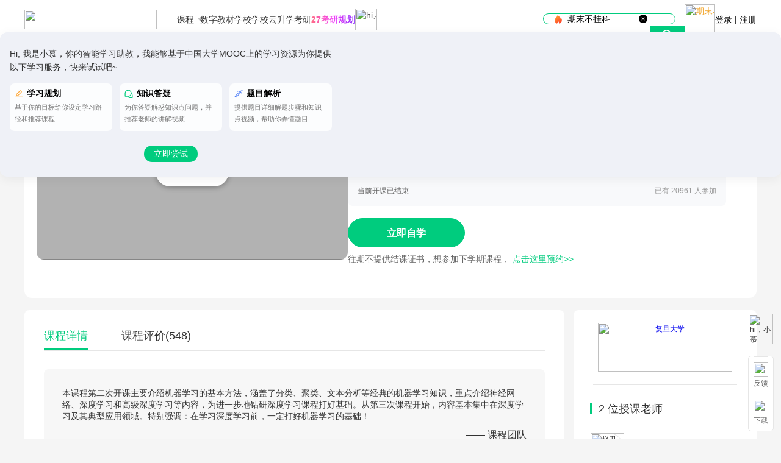

--- FILE ---
content_type: text/html;charset=UTF-8
request_url: https://www.icourse163.org/course/FUDAN-1205806833?tid=1206624259
body_size: 39466
content:
<script onerror="javascript:window.errorEventHandler && window.errorEventHandler(event)" src="//mc.stu.126.net/pub/s/pt_web_course_info_dd956aa83c66dbebab40a41cebfc567f.js"></script>
<script>
if(!window.moocTempReplace){
Object.defineProperty(window, "moocTempReplace", {
enumerable: false,
configurable: false,
writable: false,
value: String.prototype.replace
});
}
if(!window.moocTempMatch){
Object.defineProperty(window, "moocTempMatch", {
enumerable: false,
configurable: false,
writable: false,
value: String.prototype.match
});
}
</script>
<!DOCTYPE html>
<html xmlns="//www.w3.org/1999/xhtml" xml:lang="zh" lang="zh">
<head>
<title>
深度学习及其应用_复旦大学_中国大学MOOC(慕课)
</title>
<script>
Object.defineProperty(window, 'handledomoocRPC', {
enumerable: false,
configurable: false,
writable: false,
value: null
});
</script>
<meta http-equiv="content-type" content="text/html;charset=utf-8"/>
<link rel="shortcut icon" href="//edu-image.nosdn.127.net/32a8dd2a-b9aa-4ec9-abd5-66cd8751befb.png?imageView&quality=100" />
<meta http-equiv="x-dns-prefetch-control" content="on"/>
<meta http-equiv="Content-Security-Policy" content="upgrade-insecure-requests">
<meta itemprop="name" content="深度学习及其应用_复旦大学"/>
<link rel="dns-prefetch" href="//s.stu.126.net"/>
<link rel="dns-prefetch" href="//icourse163.org/"/>
<link rel="dns-prefetch" href="//mc.stu.126.net"/>
<link rel="dns-prefetch" href="//mooc.study.163.com"/>
<link rel="dns-prefetch" href="//webzj.reg.163.com"/>
<link rel="dns-prefetch" href="//ursdoccdn.nosdn.127.net/"/>
<link rel="dns-prefetch" href="//nos.netease.com"/>
<link rel="dns-prefetch" href="//push.zhanzhang.baidu.com"/>
<link rel="dns-prefetch" href="//api.share.baidu.com"/>
<link rel="dns-prefetch" href="//js.passport.qihucdn.com"/>
<link rel="dns-prefetch" href="//s2.qhimg.com"/>
<link rel="dns-prefetch" href="//ydstatic.com/"/>
<link rel="dns-prefetch" href="//oimageb2.ydstatic.com/"/>
<link rel="dns-prefetch" href="//oimageb3.ydstatic.com/"/>
<link rel="dns-prefetch" href="//oimageb7.ydstatic.com/"/>
<link rel="dns-prefetch" href="//oimageb8.ydstatic.com"/>
<link rel="dns-prefetch" href="//oimagec1.ydstatic.com"/>
<link rel="dns-prefetch" href="//oimagea8.ydstatic.com"/>
<meta http-equiv="Pragma" content="no-cache"/>
<meta http-equiv="Cache-Control" content="no-cache" max-age="0"/>
<meta http-equiv="X-UA-Compatible" content="IE=edge" />
<meta http-equiv="Expires" content="0"/>
<meta name="author" content="Netease"/>
<meta name="version" content="1.0"/>
<meta name="keywords" content="深度学习及其应用,复旦大学,中国大学MOOC(慕课)"/>
<meta name="description" itemprop="description" content="深度学习及其应用,spContent=本课程第二次开课主要介绍机器学习的基本方法，涵盖了分类、聚类、文本分析等经典的机器学习知识，重点介绍神经网络、深度学习和高级深度学习等内容，为进一步地钻研深度学习课程打好基础。从第三次课程开始，内容基本集中在深度学习及其典型应用领域。特别强调：在学习深度学习前，一定打好机器学习的基础！,中国大学MOOC(慕课)"/>
<meta name="robots" content="all"/>
<meta name="360-site-verification" content="92d0cfcc97ca254f26fcc0586fa319b6" />
<meta name="sogou_site_verification" content="kFeGWcT6tD"/>
<meta name="baidu-site-verification" content="BYFmFBILbh" />
<meta name="shenma-site-verification" content="8ef752d11066ef909303c078d32230d6_1456214698">
<meta property="og:type" content="website"/>
<meta property="og:title" content="深度学习及其应用_复旦大学" />
<meta property="og:description" content="深度学习及其应用,复旦大学"/>
<meta property="wb:webmaster" content="981d7778ffe598a6" />
<meta property="qc:admins" content="2206160020613752351636727736372561577477166045" />
<script onerror="javascript:window.errorEventHandler && window.errorEventHandler(event)" src="//mc.stu.126.net/pub/s/libI18nHook_8e5137134f87873a49bef0e6d69ee8b8.js"></script>
<script onerror="javascript:window.errorEventHandler && window.errorEventHandler(event)" src="//mc.stu.126.net/pub/s/libEsShim_0e05204ba68c8863b2c2758466388378.js"></script>
<script onerror="javascript:window.errorEventHandler && window.errorEventHandler(event)" src="//mc.stu.126.net/pub/s/libBabelPolyfill_c031d28617dd4b22570c653823004fda.js"></script>
<script onerror="javascript:window.errorEventHandler && window.errorEventHandler(event)" src="//mc.stu.126.net/pub/s/libClamp_7c4afc5c2e098e22b94d3c3fdac6edea.js"></script>
<script onerror="javascript:window.errorEventHandler && window.errorEventHandler(event)" src="//mc.stu.126.net/pub/s/libDevice_70d69446a592ed53bab12b22bca6200a.js"></script>
<script type="text/javascript" src="//edu-cms.nosdn.127.net/topics/js/mooc_moment_afb34315eef15ca86723c56885e6127f.js"></script>
<script type="text/javascript" src="//edu-cms.nosdn.127.net/topics/js/rxjs.umd.min_7f27cccc1cc810f59b4daed7605cf42b.js"></script>
<script async type="text/javascript" src="//webzj.netstatic.net/webzj_cdn101/message4.js"></script>
<script async type="text/javascript" src="//acstatic-dun.126.net/tool.min.js"></script>
<script src="//mc.stu.126.net/rc/bootstraps/main/bootstrap.js?t=20262801115433"></script>
<script>
var _hmt = _hmt || [];
(function() {
var hm = document.createElement("script");
hm.src = "https://hm.baidu.com/hm.js?77dc9a9d49448cf5e629e5bebaa5500b";
var s = document.getElementsByTagName("script")[0];
s.parentNode.insertBefore(hm, s);
})();
</script><script>location.config = {root:'/pub/h/',mode:1,ver:{"about/shared/modules/about/index.html":"7521b2cc0632748c8b6a778eba00f570","activities/components/omo/wap/component.html":"1d8121d63b9654d18d91bd2d85267924","activities/components/omo/web/component.html":"c04652bcf18a961316f9742ebce51e16","activities/components/omo-kaoyan/wap/component.html":"9c7b8afc9ae53c3e418b31a6129452d3","activities/components/omo-kaoyan/web/component.html":"5e1c5e1c043260c59178b00fc9299844","category/index/desktop/components/courseCardBox/courseCardBox.html":"91980a55c66de244e7e908ea6af98908","category/index/desktop/components/courseCardList/courseCardList.html":"ecd4375293ff517683c38252d77da271","category/index/desktop/components/courseCardList/courseCardTemplate.html":"10c6e6f2bf1ceba8e85253bd45c27662","category/index/desktop/components/nav/nav.html":"461a06128800467980ba4b74da30784d","category/index/desktop/components/sideBar/sideBar.html":"d54821ad8f518fe2a435df28ff9f0643","category/index/desktop/components/tagBar/tagBar.html":"7f43e1f13ec4ccb99203e18db4d5d15a","category/index/mobile/components/courseCardBox/courseCardBox.html":"8f08a62d385f9286ceda6e28ac19d968","category/index/mobile/components/courseCardList/courseCardList.html":"ecd4375293ff517683c38252d77da271","category/index/mobile/components/courseCardList/courseCardTemplate.html":"801f6361b14eb862a7bb1045af5b2060","category/index/mobile/components/courseCardList/fkCourseCardTemplate.html":"b5f6ee9e7c8bebc26f478ed4394702df","category/index/mobile/components/scrollPager/component.html":"c94c4bfacbbfd20b91cbc9b3685502c6","category/index/mobile/components/specialDisplayUI.html":"aa128d09887ffb23ae6ecab20b790ceb","category/index/mobile/components/wapCateNavList.html":"1a4c5df143bceb30464e8338d66ba9c6","category/index/mobile/components/wapCateWrapUI.html":"2c1425208c1c37aca2e59ad01089147a","category/index/mobile/components/wapColumnCardTpl.html":"dbabc6e5221e9ed1468de8b563c7cafc","category/index/mobile/components/wapCourseCard.html":"8e2c0d6cf00f9383f952a3c4f692b0b9","category/index/mobile/components/wapCourseList.html":"93f554561b4b1dafe6768cff2f974829","category/index/mobile/components/wapKaoyanCardTpl.html":"3f9e4b50b066b478f42f9c2922c32d9e","category/index/mobile/components/wapMoocCardTpl.html":"48a8243939f6135e650847bc88cbc2da","cert/shared/modules/apply/index.html":"5ba09d130ff885003dde2132d50a52a0","cert/shared/modules/certDesign/index.html":"790b52604ec833bb00f44e332ce5fe07","cert/shared/modules/verify/index.html":"7ff486d0329a0e8c69e48c3e87b265a3","cms/components/appCallCms/appCallCms.html":"3da043ec3b6f7c95056aa8d8637b3361","cms/components/qiyuEntry/qiyuEntry.html":"89ff2b61373e743a327bc2f3ceb5ad21","column/audioContent/articleSnapUp/mobile/components/shared-article-snap-up/component.html":"9d3fafea2d44039c17a68dc4435fb37f","column/audioContent/articleSnapUp/mobile/components/subscribe-button/component.html":"bf4205b34ba80e1275b1bc78fa3fa954","column/freeArticles/mobile/components/free-articles/component.html":"37d40b841a627762879a710e02b70d80","column/intro/desktop/components/column-combination/component.html":"cec40a402793dd2a46a2dc53d8fb24cf","column/intro/desktop/components/column-info/component.html":"1a12af42e90a415dedbc934133b6518e","column/intro/desktop/components/column-lecturer/component.html":"5e38c4779fefbdfef58b9c99a6f86f65","column/intro/desktop/components/column-main-content/component.html":"389fe25892f7ce65a17b7b50a0702734","column/intro/desktop/components/column-main-content/introduce/component.html":"c5f00ed9be517b156ff8e8950b87598b","column/intro/desktop/components/column-main-content/outline/component.html":"6b4303ad8c4267be879c46a69cda86e7","column/intro/desktop/components/column-purchase-area/action-actions/component.html":"f5ead3d452ffc28c8bea6204ad2ecc11","column/intro/desktop/components/column-purchase-area/action-bargain-buy/component.html":"74df0d5cded65d817b588bb35f0f421e","column/intro/desktop/components/column-purchase-area/action-enroll/component.html":"c7325becb2e116517c1509ecd3276f10","column/intro/desktop/components/column-purchase-area/action-expect/component.html":"206b302a8da6e326f9a0d4d5c3d1e5ff","column/intro/desktop/components/column-purchase-area/action-free-preview/component.html":"666a628068d22cfd658e9f942f0d629c","column/intro/desktop/components/column-purchase-area/action-group-buy/component.html":"7be07a7d493a27ae72b5c5f411456178","column/intro/desktop/components/column-purchase-area/action-reserve/component.html":"4533b542789a2934f03ceae16bf82dc3","column/intro/desktop/components/column-purchase-area/component.html":"e6956e4b61f0092219f8a50533c0ed27","column/intro/desktop/components/column-purchase-area/coupon/component.html":"ac5d2426842caac02c17bd805275380f","column/intro/desktop/components/column-purchase-area/price/component.html":"38b210ae674a91538f4ddd409dc5ffa6","column/intro/desktop/components/column-purchase-area/promotion-info/component.html":"bfc4dc1035ea5f1248428bb36fc1c473","column/intro/desktop/components/column-subscribe-attention/component.html":"29a37c2404998de2f4d28f354dd42fa6","column/intro/mobile/components/call-app-banner-wrapper/component.html":"edfaa201cd75f5a651203dfa2671cee0","column/intro/mobile/components/column-info/wap/component.html":"7e1ab8f18b3b5020b033fe91627cd5a5","column/intro/mobile/components/column-purchase-info/component.html":"2b821018d79388dbd7536e4e6a7cec23","column/intro/mobile/components/column-purchase-info/price/component.html":"8d710a2875aafc6809a0a7792687b8ea","column/intro/mobile/components/column-purchase-info/promotion-info/number.html":"c9193c41e364fc65bf157ce04beba72b","column/intro/mobile/components/column-purchase-info/promotion-info/time.html":"f56531e172364e105cf3f6c713a7f656","column/intro/shared/components/bargain-rules/component.html":"e7ddd482058786716125b0e3d81b7fc2","column/intro/shared/components/column-coupon/component.html":"0fef3479709530dd8bce12f3a8a33d7c","column/intro/shared/components/column-intro/component.html":"bee8cdc49817ec8707a5d881efd9fdcd","column/intro/shared/components/column-intro/outline/component.html":"9462c65936b648efae8afe3aee8a9087","column/intro/shared/components/promotion-container/component.html":"db6f269a8f5ea5ab406ac4c8e472f5a5","column/intro/shared/components/promotion-modal/component.html":"b03f355765a8f78d0e9f72b49fb5e0e3","column/shared/components/action-buttons/component.html":"e3e5056467adb745e1755fbbf26319e7","column/shared/components/audio-content/wap/component.html":"e7bf133761724f0302450bfafd86f25d","column/shared/components/audio-content/web/component.html":"e6f051ec82c1217224f3db2b6364475a","column/shared/components/audio-player/wap/component.html":"5a7093dae305a9df2a1fb29b742a50e5","column/shared/components/audio-player/web/component.html":"21a28c2554ef19d9e340058ea33324d2","column/shared/components/columns-card/shared/component.html":"109cc404f088dc14b6959ada78412311","column/shared/components/columns-card/wap/component.html":"4ddf8bbf97ee9d661a60efefa0bd238e","column/shared/components/columns-card/web/component.html":"f2e2f66f68bc66503ea66d4ff438654a","column/shared/components/intro-content-header/web/component.html":"f51c2a99468337696936fa8f258cdc12","column/shared/components/intro-content-main/web/component.html":"d212a78bc19f771b651ca7efe9c8e241","column/shared/components/intro-content-main-announcement/web/component.html":"f34a977d2d247e3c92f28bf32cdce486","column/shared/components/intro-content-main-chapter/web/component.html":"4b6163b8f67bc2799042a538eb6ee073","column/shared/components/intro-content-main-chapter-item/web/component.html":"c2ec6d50f6417693cd3134ccbd533bfe","column/shared/components/learn-article-container/web/component.html":"e062711b7bc600bea39cd168281cbfda","column/shared/components/modal-phone-contact/wap/component.html":"e790525672adc728ee5ab5dc4e117ba2","column/shared/components/modal-phone-contact/web/component.html":"164a063c5dd710e6ba44ecff17c70bba","column/shared/components/order-modal/component.html":"76a845c60e63ce3fb8750936d209d8a9","column/shared/components/selected-comments/wap/component.html":"0a0abe8ddee30f9f22ee61e41e78ae40","column/shared/components/selected-comments/web/component.html":"85d2a97b1d746d7be19aef103d9721cc","course/intro/desktop/components/moocModal/index.html":"1cd405d345a33e595eefcea272c2b12b","course/intro/desktop/components/outline/component.html":"3c100adb840742126fb4af5c88704ef7","course/intro/desktop/components/scholarNotifyModal/index.html":"3e7bd70e641f8511477e8b6cfb5ad239","course/intro/desktop/components/teacher-list/component.html":"ea32625b7cd1fd0d8c71aa7bd269f1bf","course/intro/desktop/components/teacher-list/template.html":"bfc7be305c042b49fbd0308d30ed6bd5","course/intro/desktop/modules/info/index.html":"d4bbbe57841961c7dfcc9481467f7b35","course/intro/mobile/components/course-detail-buy/component.html":"a0028246b6911b43a345debeb4740939","course/intro/mobile/components/outline/statics/desktop.html":"8e7b91959123dbc991aefba656a40780","course/intro/mobile/components/outline/statics/mobile.html":"a054bc1ac69badc53461b1dedaac3e57","course/intro/mobile/modules/courseDetail/index.html":"0952743889e0b21b1ce5f80da4aabfe4","course/intro/shared/components/breadcrumb/web/component.html":"16da2374507d3d5128068f8b7db53609","course/intro/shared/components/course-enroll-info/web/component.html":"ad1360ba29b2375f1c74fa538e436d0c","course/intro/shared/components/term-password-modal/web/component.html":"16587bb0744c4ff2f9d4859cb0f00d13","error/systemError/shared/modules/error/index.html":"a6a3b0d0a005c05ff0a2db611944642a","forum/index/shared/components/forum/index.html":"1cb07944627c2f0cc38f88ce651f1867","forum/newPost/shared/components/publish/index.html":"3a184c5f6fb2f0952afd72f6f7eab876","forum/person/shared/components/personWrapper/index.html":"f704da0d0e681be516c3baca70e24055","forum/person/shared/components/rcList/index.html":"a2af94af82b86a58e92061346eb1795c","forum/person/shared/components/simplePersonUI/index.html":"10c18d8ab064c2791a6234b16c7fea15","forum/shared/components/forumItem/index.html":"0ce2ca93bafbd82d08b0faaaecc30a6d","forum/shared/components/forumList/index.html":"842b36e03df8b09a820a6c2b9d31e83c","forum/shared/components/personUI/index.html":"97b489186a021226e522ad240321be70","forum/topic/desktop/components/commentItem.html":"b09d4467da8d3bfeddc615f7904b5378","forum/topic/desktop/components/commentList.html":"3e6aff50e0bf2b1526b61adfb68d0500","forum/topic/desktop/components/hoverManageList.html":"246aec1b5a1f8a31ed28af5aefc2af16","forum/topic/desktop/components/replyItem.html":"00c85b07668a5d5d400a97a030a815f4","forum/topic/desktop/components/replyList2.html":"2d4c784cda2a82480cbeed010d87c0a1","forum/topic/desktop/components/selectTagModal.html":"4d4a241fadf8bdc953fc417fba969c4b","forum/topic/desktop/components/setTopTagModal.html":"b69c8e4cb74ec04127044b8842d190c2","help/help/desktop/modules/helpFront/index.html":"e24fbb92f9daf5864146acd45cb000cc","help/manageHelp/desktop/modules/helpBack.html":"29f3b10110f92d800fece27291eb8a3e","home/desktop/components/certCard/component.html":"e18922302a14c290a1830a1ab9a48062","home/desktop/components/columns-wrap/wap/component.html":"4ddf8bbf97ee9d661a60efefa0bd238e","home/desktop/components/columns-wrap/web/component.html":"b4962dfb4f0c7af4a8b68190688bbd48","home/desktop/components/coursePanel/coursePanel.html":"029925c22d1e32a4eb3cf51724995d10","home/desktop/components/coursePanel/coursePanelBody/component.html":"4b95c482d2d759572ac1c0be559b487e","home/desktop/components/coursePanel/coursePanelBody/courseCard/component.html":"ea1d70e272a088914c0535cdcfe69d58","home/desktop/components/enrolledCourse/enrolledCourse.html":"bd3aef32623283af621c1da3677fa3f6","home/desktop/components/enrolledCourse/enrolledCourseBody/component.html":"abd2581c73299e575ffd5e5c1bb8605e","home/desktop/components/enrolledCourse/enrolledCourseBody/enrolledCourseCard/component.html":"757312ffebbc4c243a2cfc3db9b01a9a","home/desktop/components/jpkCourseCard/component.html":"5aae855530e275d2ee8bd4013a836a62","home/desktop/components/learningPlan/courseCardWithScore/component.html":"131f7e9bde9fdbc3453f72e2b8bb95f0","home/desktop/components/learningPlan/courseList/component.html":"b4bd2f5364c9720eff391fe0610a6fca","home/desktop/components/learningPlan/index/component.html":"fe9159d30d7371a7e99340ac6b9c4a28","home/desktop/components/learningPlan/learningDetail/component.html":"8ee4db8e022109eeeea3edc839e0fb5f","home/desktop/components/learningPlan/learningGoal/component.html":"cad8e3f553ce7154e93552ffaabd1721","home/desktop/components/learningPlan/learningTask/component.html":"f2d30f4cfb0615688e9345fb54e22324","home/desktop/components/learningPlan/selfDefineModal/component.html":"dfe765adb38e947615b8c68eedea03bb","home/desktop/components/lives-wrap/web/component.html":"f9cba68330a1811fea83ba214ff36cf6","home/desktop/components/otherLearn/component.html":"b08d29eee62afc5581b0c4d111129cb9","home/desktop/components/personalProfileGuide/back-btn/component.html":"2584da3fd110417a835f7bd059493e8d","home/desktop/components/personalProfileGuide/fillPersonalIntro.html":"9582521696533523787b0b7a19ea7565","home/desktop/components/personalProfileGuide/personalProfileGuide.html":"d672613e3fcc03cd1bdbdb5833ee84bf","home/desktop/components/personalProfileGuide/selectEducation.html":"feb0f8f2425c589a91f11ed9013ab739","home/desktop/components/personalProfileGuide/selectOccupation.html":"9cfb10ac3e08b2051e7b7e44ff77edab","home/desktop/components/personalProfileGuide/selectProfileType.html":"64595e2a807fd55e0544c4e892e972e5","home/desktop/components/study-plan-panel/statics/desktop.html":"b7a93ab37d44e2d4d453a5ede7a759bb","home/desktop/components/study-plan-statistics/statics/desktop.html":"3cb516372024f4ccfe5b10a9baebc190","home/desktop/components/study-plan-week-days/statics/desktop.html":"06513ab193726af556df8eb7fbc12bfd","home/desktop/components/study-today-mission/statics/desktop.html":"95dd498fe23c3554f4fea861e421ac14","home/desktop/components/userInfoTop/component.html":"8b231a989dc4950492d4d47aa28f692e","home/desktop/components/vipCourseTab/component.html":"3d129fcc83cdf58388bce392f150242c","home/desktop/modules/bifrostCourse/index.html":"34b915d63f560357d347a5c0b6e12d38","home/desktop/modules/column/index.html":"e4b2426cf8879895ea59bb6dbfda22e3","home/desktop/modules/course/index.html":"4a2dd6b5bd0ddc2eaab85861260ca907","home/desktop/modules/discuss/index.html":"aaa8c0322765558c3af7552d6deae349","home/desktop/modules/index/index.html":"d8308bef54fe4e2cb0cdf7d03da0224e","home/desktop/modules/jpkCourse/index.html":"5912c9aa65d4fa133d446259736159ba","home/desktop/modules/learnPlan/index.html":"7eb4a09f3612001f72e0a9bcafb5abb8","home/desktop/modules/live/index.html":"4b48d5d8b63fde95b83f9a67031ac6eb","home/desktop/modules/mycert/index.html":"9ff1bfa4bddb7a740bc299bf5ad411a2","home/desktop/modules/roocCourse/index.html":"c252842699698871810dbcf7f3d015fd","home/desktop/modules/selfIntro/index.html":"c6cfabe2c4aed494f1839321ad3729af","home/desktop/modules/spocCourse/index.html":"a54fb2814cd2e4fe57e5e574fcffd5a2","home/desktop/modules/studyGuide/index.html":"d89f2bac712ed23d9f486cafd221901f","home/desktop/modules/teacherApply/index.html":"2529517df6899345bb197cf8ea54e2ab","home/desktop/modules/teacherApplySuccess/component/applySuccess/component.html":"4e44b77e430a0b1f75a1dfdd4be8ec5f","home/desktop/modules/teacherApplySuccess/index.html":"e4166f9f81dd93900d106a3db8a38d0f","home/desktop/modules/textbook/index.html":"13280568e98cb473f4c3dcb3938f4fdb","home/desktop/modules/tool/index.html":"1ddc484f605d6e1c2faefd400fb8e34c","home/desktop/modules/vipCourse/index.html":"dc014079b47a4b6ed7863125b19bfd28","html/practicePage.html":"54967ce3c6aceef36349598727a5e643","index/desktop/components/allChannelPanel/component.html":"2f571496657b5db4ca44adeb486b85b8","index/desktop/components/columnList/component.html":"69446f4e24b1a714a1594da3bf00b5db","index/desktop/components/courseRecent3/component.html":"2ff021a0fa7fac5a33715d6485177fd3","index/desktop/components/discussBox/component.html":"606b5910de97e0f540e5f608fe78a27f","index/desktop/components/imageBox/component.html":"b99740ed8145b116737e433a9981991e","index/desktop/components/indexStudent/component.html":"3c926bd4e6cbc699f9deb1d8a03e89a1","index/desktop/components/myCloudeGuide/component.html":"a25f3fdd9b8f715c661ce3f5c91b3e01","index/desktop/components/recCourse/component.html":"12725db887a655e0e846617db108d4a6","index/desktop/components/selfDefine/component.html":"52867aeafc56d9ab7084d442156709ec","index/mobile/components/category/component.html":"2cb34ae713958abe02c7c96277bc7690","index/mobile/components/channelList/component.html":"6a335ef170f74c83319fc02ffa5dd60c","index/mobile/components/channelVideoPlay/component.html":"4f19fbf25ca3aed3ee59c60b6979dff9","index/mobile/components/courseCard/component.html":"bf14d12f90e7619a4e70dd9b50cb67f1","index/mobile/components/courseList/component.html":"498f4aa259889927af9867217c4d05c2","index/mobile/components/courseLists/component.html":"f39bf35f1bb469b70a4634bc132f1e87","index/mobile/components/nav/component.html":"a0244b5f31f055f7fe69349d244313c4","junwei-app-course/courseDetail/mobile/components/course-detail-buy/component.html":"6740798f3fd0140b11efdc14078a916e","junwei-app-course/courseDetail/mobile/modules/courseDetail/index.html":"fefdc40c41c115f3b675bbdb927db0c3","junwei-app-course/courseLearn/mobile/modules/courseLearn.html":"acbc40bb221e497c398c7a54b786b075","learn/examExport/component/examPaper/component.html":"db5161edb1fb0cc436b5d09078c3c397","learn/examExport/module/examExport.html":"17e6d80be57aa698ba48ed2cb3013709","learn/forum/mobile/components/commentItem.html":"df7d2528dbaecf4319f77220f614dcee","learn/forum/mobile/components/replyItemUI.html":"66b1e18e9865b2f7605d975ba2fc168c","learn/forum/mobile/components/wapForumDetailUI.html":"2d43a22024820ef3cbea69f025ccd939","learn/index/desktop/components/common/notice.html":"05b8eb32f2fe884348e6c379768e1b1f","learn/index/desktop/components/lesson/segmentAILectureNote/web/component.html":"7fa8ea518d911243ba2d20b6bbbd7beb","learn/index/desktop/components/lesson/segmentList/web/component.html":"f6765e220f563a438c7e011e12fae3d0","learn/index/desktop/components/lesson/segmentMaskGuide/web/component.html":"457bff7b9aec7f0a43bb8ab0a91f1da9","learn/index/desktop/components/lessonJoinQa/component.html":"cb935509b99b96ff2b6f875655a4d9aa","learn/index/desktop/components/lessonLiveWrapper/component.html":"d5a286916f4983077263ed26345bda0d","learn/index/desktop/components/lessonOutsideLive/component.html":"0932d4b7cf94249de3657de49ddacbf3","learn/index/desktop/components/musciAcademy/musicUnit/component.html":"760fac551983a2ed874682ea348425d9","learn/index/desktop/modules/learn/content.html":"26cb412deeedcefac6410a55c5d1ecf5","learn/index/desktop/modules/learn/efficientExamine.html":"49c539aceccd37328874700521dd4e17","learn/index/desktop/modules/learn/exam.html":"da11d3c14c50f56675954c0c2c0a382e","learn/index/desktop/modules/learn/forum.html":"a94286fa23455d1820c8043230b9cab1","learn/index/desktop/modules/learn/homework.html":"997363821df68e9f07cd64300d5195d4","learn/index/desktop/modules/learn/knowledge.html":"b74a7f705753120025a4b3c71987f3a8","learn/index/desktop/modules/learn/newExamAgreement.html":"316bc3e3b9bac1feacbf2ceb275c3ddb","learn/index/desktop/modules/learn/notEnroll.html":"6b331cc86e14b8c4e0024f22436d4cbd","learn/index/desktop/modules/learn/oj.html":"2bb80f1a1209d43f4f37c0d7f16dc927","learn/index/desktop/modules/learn/task.html":"64950afea4f3840a94c484d258224746","learn/index/desktop/modules/learn.html":"64448652df21e9634a0c31b1ff657d7d","learn/newExamExport/module/examExport.html":"794fd75e3afe536fc127dec69b3c7ab3","learn/video/mobile/components/wapLearnVideoUI.html":"a67b0a6b3c81e10234531eb470e2fdbd","live/liveRoom/desktop/components/startLiveModal/startLiveBody/component.html":"4146e447ee5afebf406ef3ccd6b06c4a","live/liveRoom/desktop/module/module-live-room/src/component/instruction-modal/web/component.html":"2956dfd2e0ebd4cadc9ad0bc3d771560","live/liveRoom/desktop/module/module-live-room/src/component/live-channel-info-modal/component.html":"d77b5192a2662dd2916be6df92cfb9c0","live/liveRoom/desktop/module/module-live-room/src/component/room-list-view/component.html":"cc6424d419e7146683f1cb2d6b37cfa8","live/liveRoom/desktop/module/module-live-room/src/component/start-modal-wrapper/web/component.html":"215a36bd5c90520429731879c811e4a3","live/liveRoom/desktop/module/module-live-room/src/live-room/index.html":"02757f76ab98edf7194cf8af1871c7e8","live/openLive/desktop/components/column-live-intro/component.html":"3e9f23a6e602ffe9323dd1471d708249","live/openLive/desktop/components/live-pc-player_status/wap/component.html":"311d03de4d0dbe327239bc0c91823bc0","live/openLive/desktop/components/live-pc-player_status/web/component.html":"2a4ac928d5c63ad532494cf709130f61","live/openLive/desktop/components/livePresenterInfo/component.html":"471d0d4f92d333eb1a0f9aac3557b781","live/openLive/desktop/components/liveWrap/component.html":"86857abf50e66f7044a7aa2129da1852","live/openLive/desktop/components/mooc-polyv-live/wap/component.html":"722291b3e4dbea9cf23df70ca05ebd7e","live/openLive/desktop/components/mooc-polyv-live/web/component.html":"0e792f25c288deb4ed32bff31bde5fd6","live/openLive/desktop/components/openLiveWrapper/component.html":"59725afb2ef64d6dd0e57187dcffe21c","live/openLive/desktop/components/openLiveWrapper/liveInfoHead/component.html":"8bb65316a71a1946bb3f5ae573931191","live/openLive/mobile/components/column-entry/component.html":"0ad5d489a079aac4cdca996ddc95d0ce","live/openLive/mobile/components/liveNotExistUI.html":"2a1152b6bb4f959bf996ec2200dc42f0","live/openLive/mobile/components/marketing-content-entry/component.html":"48f9675413b96f42dc6301ac2d400e42","live/openLive/mobile/components/marketing-content-list-modal/component.html":"f60d49ef35de980c461c490c14b2b2da","live/openLive/mobile/components/mobile-live-wrap/component.html":"cb958c9d0cc7c7f08b60b44e328577a9","live/openLive/mobile/components/playBackUI.html":"b3bc7fb6503ab9e808458cdfa2e0e11e","live/openLive/mobile/modules/index.html":"e3f27ba48ae339f0614cc35b89139014","live/openLive/mobile/modules/playBack.html":"fd427e63dc25cc7a6c81c62d09784af9","live/openLive/shared/components/live-subscription/wap/component.html":"694cd94ada8ee6d2f051a8cee5fb7c8c","live/openLive/shared/components/live-subscription/web/component.html":"240ed03c7acfa1ce8f24047b5d317b18","member/accountOpen/component/accountOpen/wap/component.html":"9656920a0f7031727ee8db613e3f5d13","member/accountOpen/component/accountOpen/web/component.html":"c338952578570153fe36443929a4c49e","member/addMemberInfo/component/account-detected/web/component.html":"38f515da328c93486ecd7da6809b6d95","member/addMemberInfo/desktop/modules/addMember/index.html":"69d6efb31506cec4e7b00bb943eb5dfa","member/addMemberInfo/mobile/modules/addMember/index.html":"0a3fd067a2eda61ed3509bdd3df2ba94","member/auth/component/auth/wap/component.html":"2e55b257aed6ae372cb6d84b76dceb9b","member/icourseLogin/desktop/modules/icourseLogin/index.html":"4b24663945514cb070efffc49f8a258f","member/login/desktop/components/icourse-login-form/wap/component.html":"e680c3073b74d74824bccc1236f8fbe7","member/login/desktop/components/icourse-login-form/web/component.html":"2eb6a6441b0f479777d06980af093f66","member/login/desktop/components/mooc-google-login-page/web/component.html":"68cc9680c71a8d147ada57ee194b48a6","member/login/desktop/components/mooc-login-page/web/component.html":"6fbaba5b088e96dc9cd9a7686bb7341d","member/login/desktop/components/mooc-login-set/web/component.html":"0293229c2be23f081374d1d54b8cd73e","member/login/desktop/components/mooc-regist-wrap/web/component.html":"073de1a0b2a05b97a050b2036f6697b1","member/login/desktop/components/regist-wrap-pro/web/component.html":"2a3d43ce0ed48dfe42ac06ae4debf78a","member/login/desktop/modules/googleLogin/index.html":"8932d6dd79042551b124fd055c7bf2d2","member/login/desktop/modules/loginIndex/index.html":"3a5f4f5934dd1f4c3c1b430029be7b24","member/login/mobile/components/login-set-wap-pro/wap/component.html":"0a9ebe60ebf100988648a736d08f72d4","member/login/mobile/modules/loginEmail/index.html":"de5aff9ca3a7e5ecc0ff17a78b5dd427","member/login/mobile/modules/loginIcourse/index.html":"c158e4f7fc73a743b097313fe7a3fe7f","member/login/mobile/modules/loginIndex/index.html":"73f0ff1147a8c5f098ec02da33b92598","member/login/mobile/modules/loginTel/index.html":"82fb2825a0d78ee4ee0720761a5c391c","member/login/mobile/modules/registTel/index.html":"12ab4024fe2e5aeaec3b0d1f34a49612","member/phoneBind/component/phoneBind/wap/component.html":"9b836997cfde4e39c51c8a91532bef3c","member/phoneBind/component/phoneBind/web/component.html":"a70fffd5c782531a1c04516eaf3cd441","member/shared/modules/login/index.html":"c63d89d0b05d881180bda4018a4959b1","member/ursLogin/desktop/modules/ursLogin/index.html":"a958533926aaaff75829f9d404c9eae3","navigation/footer/component.html":"4f1038b0e0cf54ebbcbf46c59b31a9e6","navigation/header/component.html":"dcca810eed70460b12e919119fc0c8b9","navigation/header/personal-user-info/component.html":"11bb1395784b06e89e3cb01b7c0afe8b","navigation/header/search-suggest/component.html":"e685bcd45ac52ed2f940aa9b724d36bb","order/index/components/address/wap/component.html":"d3e67e6851f2fb4ec776f59b6d682cf7","order/index/components/address/web/component.html":"7020882f523aa66d66b1f6c50e4458f4","order/index/components/confirm/component.html":"1140f339e067c7bf36ec0dba86ca9795","order/index/components/tel-info/component.html":"ad21dd5dec5a6c13ab28775dbd596e5a","order/index/components/wap-phone/component.html":"20518a3cac4a47d8cbd274fe29e57876","order/payOrder/desktop/components/pay-success-info/wap/component.html":"b0e53b355ac2384bd9d4d1cc9f13b0f7","order/payOrder/desktop/components/pay-success-info/web/component.html":"3556522c8b6c618e1446960d0286d918","order/payOrder/desktop/components/pay-success-info1/wap/component.html":"3424a8e317f397db6d929f8f6f9be075","order/payOrder/desktop/components/pay-success-info1/web/component.html":"28e3bebe7971dd4686e63ab81e707217","order/payOrder/desktop/modules/order/index.html":"920b23e4410ba2c7923c3d24bf69e12d","order/service/order-service-criteria/statics/desktop.html":"ab322ab5b708c1df616d9ad270b444bd","order/service/order-service-head/statics/desktop.html":"e0d833c59a1c2fc851b4dd2c7bea68fe","order/service/order-service-item/statics/desktop.html":"f2bacb409cd87ced3f74df9cc5f20cd5","order/service/order-service-list/statics/desktop.html":"a211db7568b5349c1c4c9487308d8e99","order/service/order-service-refund/statics/desktop.html":"07d0877a459c2c001171102328a239b4","order/service/order-service-root/statics/desktop.html":"8440fe1fcd1f429df8a66a9a59d15855","pay/index/desktop/components/pay-content/component.html":"c38ecec692a15a73f3d730b5a667eda2","pay/index/desktop/components/wxpay-content/component.html":"7c6793cab9b91c8f7c51ecca67fe275a","pay/order/desktop/modules/pay/index.html":"b143bf33be92eee21eb9f624597d98f1","practice/practicePage/mobile/components/objectItem.html":"e961ed0aca4d1da8431dd1fa2365c090","practice/practicePage/mobile/components/objectPage.html":"1cc17dfa1e392b6c3f8c619c87204184","recommend/components/recommend-feedback-box/component.html":"9d6bb7fd7578a67f697a0e876252a1d0","recommend/components/recommend-list/component.html":"712711feb9e8e6323dbe17fddcde3d7b","recommend/components/recommend-modal/template.html":"64dc0f5c0439ac9364eb6df072766401","search/desktop/components/ad-search-results/component.html":"85abf0d8c900e05920b7ef38e259b7ef","search/desktop/components/column-search-results/component.html":"3d8d441f5f0b124b56416714b65bda2b","search/desktop/components/search-results-recommend/component.html":"3ab1aa5de2b1c97b009de124dd4d39b4","search/mobile/components/searchBox/component.html":"f3be6787bac1c1a4eb6799e198caa467","shareLearnPlan/components/page/wap/component.html":"882f410cd8a97eef0232878565d915ef","shareLearnPlan/components/sharePage/wap/component.html":"3353a16a9168b505d7e33e5519e5ec67","shared/components/IE8Supported/IE8Notice.html":"9bbdcf475a90f814ddae98d5765cdbfa","shared/components/affix/component.html":"2c4fb63f394ab5e33750eff209d71ef0","shared/components/appCallBanner/appCallBanner.html":"2c6a7d0cd6131b7b4e812d3e9ecbfeb2","shared/components/banUserModal/wap/component.html":"c2055b5311c7c5e05a1832832590173c","shared/components/banUserModal/web/component.html":"4ad00d36d57a206d8aee2a9d090ec359","shared/components/baseui/commonui.html":"41d12a88ec8e1524e1cac348bda1ffc5","shared/components/bind-phone-fail-modal/wap/component.html":"922861fb60682db35fc44914b73d7263","shared/components/bind-phone-fail-modal/web/component.html":"c3fa00f519d930630b3ad3d163345134","shared/components/bind-phone-modal/unbindTemplate.html":"40026936570f153042aaccfde058da3f","shared/components/bind-phone-modal/wap/component.html":"826a7e1d7c5a20f6e8485897683a647d","shared/components/bind-phone-modal/web/component.html":"8871065ca42206d2bbea5e597224cbbb","shared/components/call-app-banner/component.html":"5e9cb8d4ea8c63a2f9ef9338f0cbc61a","shared/components/card/baseCourseCard/baseCourseCard.html":"bcb92aa0ddb2c66422a97027bc009167","shared/components/card/courseCardWithTime/component.html":"782d98fbccfff7aeac645f5b5b561282","shared/components/card/discussCardWithDetail/component.html":"f283e9ef50aa4b6bc2b1ec89f5c53a97","shared/components/card/discussCardWithQuote/component.html":"4296972a40f063c94b928657d1fccd94","shared/components/card/liveCard/component.html":"dd4294255703aaddf829e315eaa4220b","shared/components/card/selfDefineNoDiscuss/component.html":"6e351a035684bd9e7c36cceb5f869d1e","shared/components/card/selfDefineWithDiscuss/component.html":"22186fc82a1380f5599ed4ea32960d44","shared/components/card/spocBaseCourseCard/component.html":"5338b338ff9a08a635a545b89e37d303","shared/components/card/studentCard/component.html":"e79e74ea94a6e6deb2c7c2953c1c4397","shared/components/course/spoc-course-filter/web/component.html":"cfdea56bb2c1d873328d51e34687cc64","shared/components/course/spoc-course-filter-wrap/web/component.html":"367cb65e9b0a50829e56812bade19a91","shared/components/course/spoc-course-list/web/component.html":"38c419a54eeb9a5fbcccfa1bfffc4f83","shared/components/crumb/crumb.html":"db9cdfd9bff175178249a75e8f8c7670","shared/components/custom-phone-bind-wrap/wap/component.html":"eacc0d7dce9f20c7d358d8ca05505b7f","shared/components/custom-phone-bind-wrap/web/component.html":"c12e4bce6d0a3909589fb4e96721a3aa","shared/components/discuss/discussWrap.html":"37f6f7691c86ab2cae88cf8048367a02","shared/components/editor/editor.html":"cabb888b8d6c1ecce834868ae914e70a","shared/components/emailTips/component.html":"2af61fc427a55c940957d43783ad581e","shared/components/empty/commonEmpty.html":"61d03bcbb9131efa935ad3c2cf139852","shared/components/empty-guide/component.html":"06514cee14da82ebe3465d6eb67b00d5","shared/components/error/statics/desktop.html":"fc61e0469492ea879def6df04918e934","shared/components/error/statics/mobile.html":"d55644a527ebb44fc1ca6c64728489c0","shared/components/followModal/followModalBody/component.html":"e007a6ff958502cbeab4a6e3f0575ac7","shared/components/followModal/followModalBody/followModalUserBox/component.html":"5d40e2d25d9f229b3b4c00a56a7a1fcf","shared/components/followModal/followModalHead/component.html":"54623e0ab83f4ec1910ce6ed43926882","shared/components/followModal/followModalWrapper/component.html":"95adba04c69a6a57289003ace59f9efc","shared/components/general-coupon/component.html":"c1f0cadce2264a2f25895a2e182763a8","shared/components/global-sticky-components/inquiry/component.html":"07a7e70127cbf076c85cf21f034b4f98","shared/components/group-buy-list/shared/component.html":"4d5746d6b4a490bd5c5362e22c045f46","shared/components/hoverTip/hover.html":"fa7f2776a5c14d4930b07a512f995a29","shared/components/jpk-coupon/wap/component.html":"1f992ae57d18e0c080ea4d832edb97a1","shared/components/jpk-coupon/web/component.html":"1f992ae57d18e0c080ea4d832edb97a1","shared/components/kaoyan-nav-web-package/nav/component.html":"4d5224b3c22c76623e7c17114ca130ae","shared/components/kaoyan-nav-web-package/nav-cate-button/component.html":"d0e0dfb9e86303aea0786c254c9c0927","shared/components/kaoyan-nav-web-package/nav-person-info/component.html":"8438223a5966ee4e2e80da633e9a4796","shared/components/kaoyan-nav-web-package/nav-person-info-nologin/component.html":"22e00dc49294fb3b53a1caea36965d3d","shared/components/kaoyan-nav-web-package/nav-person-info-user-info/component.html":"edef408218bf5b26c89baeccc47f1ab6","shared/components/kaoyan-nav-web-package/nav-person-info-user-info-link-item-base/component.html":"5f9ab7e49d6dd7fef9afff167f63483d","shared/components/learn-follow-modal/component.html":"01fdff9080e6d78c9b556c79fd1188d8","shared/components/learnPlan/circleProcess/web/component.html":"5827b918b00633445f5ea58503595728","shared/components/learnPlan/coupon-card/wap/component.html":"bd3a1775d94f4886b8729bc6cdcdf914","shared/components/learnPlan/coupon-card/web/component.html":"368487bae3ce8c226eae6152fea18c58","shared/components/learnPlan/couponList/web/component.html":"79a58435cafcbbd3207b6bb3b3c4c7f1","shared/components/learnPlan/dailyTargetProcess/web/component.html":"bbe482a72f39a908bf8863402617d3d6","shared/components/learnPlan/simpleCircleProcess/web/component.html":"573b7041b59bb00234b181b9c3c69137","shared/components/learnPlan/targetAchivedTag/web/component.html":"8157c5d3791b817eb9ef7698dc232b3e","shared/components/learnPlan/targetAchivedTagAward/coupon.html":"c746c2b32a5cb991171060c1a774b40e","shared/components/learnPlan/targetAchivedTagAward/web/component.html":"91299e2040033cb168c3d5841fd86a68","shared/components/learnPlan/targetAchivedTagShare/web/component.html":"353eddbf073bf3ba9b7cbf803576cac6","shared/components/list-slider/component.html":"46d0e26f8c9a46ecb8caca6625a62b30","shared/components/live-card/component.html":"44b6b56b0f406c7726417e375aacfc40","shared/components/liveCourses/component.html":"1642f6fab1d3c67f0a771dbdd031e1ff","shared/components/mobile-modal/wap/component.html":"8fdbc58160ca7a0db7efa68583cae536","shared/components/nav/kaoyanWapNav/component.html":"0811fb49a76bae58a342a5199d8bebae","shared/components/nav/moocWapNav/component.html":"ba1f82da40f377a41dfe4827dd17645b","shared/components/obtainable-coupon/coupon-card/wap/component.html":"bd3a1775d94f4886b8729bc6cdcdf914","shared/components/obtainable-coupon/coupon-card/web/component.html":"368487bae3ce8c226eae6152fea18c58","shared/components/obtainable-coupon/coupon-card-list-modal/wap/component.html":"a41ebdd3a53e2f045e2a49e087defe47","shared/components/obtainable-coupon/coupon-card-list-modal/web/component.html":"73f365e5376677ef5e16f452f521c0fa","shared/components/obtainable-coupon/coupon-list/shared/component.html":"dbc0ea30eb3dcef6daba930fcb5ca33b","shared/components/purchase-restriction-reservation-modal/wap/component.html":"a87f1457961eb41f79591d956191f8ac","shared/components/purchase-restriction-reservation-modal/web/component.html":"ba753743d119f3b534ba980cc6a668b9","shared/components/realNameSettingsModal/component.html":"bf6e1ede63fd10f5f6c8d9b5e7241278","shared/components/recImg/component.html":"4ec58f38149b0f9558767d8dd281b16f","shared/components/recentLive/component.html":"5bddd14b437c78053930a7577c5fcfe6","shared/components/recentPost/component.html":"2bfeb8c58c4356c1ef5218e061788d8f","shared/components/resultView/resultView.html":"43aec5fde671177298c20caa9dcd9f04","shared/components/searchAzBox/searchAzBox.html":"45e7dc903c9dc11c8b4e825fa376990e","shared/components/selectTab/component.html":"5ce28533329371a461776ffb0cb07dd5","shared/components/u-courseCard/component.html":"cbd1cd309ee19a345d38207f3798afb5","shared/components/userInfoSideBar/component.html":"45c270b08ce5ebe5c21ce7ac7c346645","shared/components/userInfoTop/component.html":"cff487264050b82011d965db0de6eb51","shared/components/wechat-invoke-app-overlay/component.html":"af084342c20071a2d183117a140e5216","shared/desktop/components/courseCard.html":"26b4600659ecfb619f775295cc7e5442","shared/desktop/components/recomendCourseList.html":"9d4c8e7f9aa8254bab08da4c2ffc38d1","shared/desktop/components/signActivity/component.html":"3572ae730630702fc52d64363ae498eb","shared/desktop/components/u-cateNav/component.html":"3bf37e27430171b99d46dcb3beb8284a","shared/desktop/components/viewImage/component.html":"8086a6068aecfe0c17102ba951d124a5","shared/desktop/modules/commonutil/commonutil.html":"7fe0bc782d06821058021620c8c3855d","shared/mobile/components/mobile-modal/wap/component.html":"aa1045ebc8265a0d0249426e49afe03f","shared/mobile/modules/commonutil/commonutil.html":"ac39a8b42677890f974c0131c9620c29","shared/modules/teacherCenter/component/SpocCenterCardBox/component.html":"f50117a6507d1677e728ecc8e3accb97","shared/modules/teacherCenter/index.html":"7fee6529cee36d2a5eb4602a81cf1eb8","spoc/cloud/mooc-cloud-channels/statics/desktop.html":"3d71948410d52eb55170067229467506","spoc/cloud/mooc-cloud-courses/statics/desktop.html":"61a41c03c414cb4ffcee934167ec5c08","spoc/cloud/mooc-cloud-main/statics/desktop.html":"b7dc09f0a2b9d838bafa0b4c258df04e","spoc/cloud/mooc-cloud-purchase/statics/desktop.html":"491879e93b723a2b2f08ecba41c66f39","spoc/cloud/mooc-cloud-school-slide/statics/desktop.html":"a107e617faacb022d9ab60f8a2eed48f","spoc/cloud/mooc-cloud-solutions/statics/desktop.html":"71d96696be08eff5de4a314f20e76988","spoc/cloud/mooc-cloud-summary-counter/statics/desktop.html":"7e5cf61b5f1f713f4a9c82577e1c8af2","spoc/cloud/mooc-cloud-swiper/statics/desktop.html":"792eb6d4ef822ca9de0ee7a754e6e404","spoc/cloud/mooc-cloud-tab/statics/desktop.html":"2bba31e6dd46cc4c6caa212a013d6e81","spoc/cloud/schoolCloud/desktop/components/allCourses.html":"5f224b71d3d6f3215e3dad4a4055c163","spoc/cloud/schoolCloud/desktop/components/allSchools.html":"3b63ad2dc09363411d563c4940a5e7a1","spoc/cloud/schoolCloud/desktop/components/applyCloudModal.html":"5ae9e591b63f7b8ca934b33b00b761fd","spoc/cloud/schoolCloud/desktop/components/applySuccessModal.html":"c9c23f0095ea2c5c714494b86bd8a3c6","spoc/cloud/schoolCloud/desktop/components/caseIntroPartnerUI.html":"a981be12ec987ce67cdf78e514705496","spoc/cloud/schoolCloud/desktop/components/caseIntroSampleUI.html":"02b7bd7145477ef1073f216fe003abdd","spoc/cloud/schoolCloud/desktop/components/courseResCard.html":"2214c37601c9d7dc56c7cfe304a14911","spoc/cloud/schoolCloud/desktop/components/courseResHeaderUI.html":"90c9ed893297b1f6dd4192750e0bc361","spoc/cloud/schoolCloud/desktop/components/courseResTabUI.html":"610c2de54eca381cb910f462f37a4d1d","spoc/cloud/schoolCloud/desktop/components/indexPage.html":"f62174f7d57d26a0e621dd4f3f8ac2fd","spoc/cloud/schoolCloud/desktop/components/introUI.html":"25825d2d0b11a06a25bb6a58502ae653","spoc/cloud/schoolCloud/desktop/components/recruitLesson.html":"a501c021720f610770523ad163bc298f","spoc/cloud/schoolCloud/desktop/components/schoolCloudIntro.html":"691e29b53bdcd27739658fcebe0dc51b","spoc/cloud/schoolCloud/desktop/modules/caseIntro/index.html":"584998b3aa97b6a15c493b59e8adda1e","spoc/cloud/schoolCloud/desktop/modules/courseResource/index.html":"68aa8912a037e5546fbf9933b6f1c940","spoc/cloud/schoolCloud/desktop/modules/help/index.html":"40b7dc7fea1f9e50b98cd38b8545a794","spoc/cloud/schoolCloud/desktop/modules/index/index.html":"139ef377a5fba0f615d29411ba6750ac","spoc/cloud/shared/mooc-cloud-consulting/statics/desktop.html":"30f76f7b2093e3aec8e5ed0e35e4a5eb","spoc/cloud/shared/mooc-cloud-footer/statics/desktop.html":"a18d6cc357543c4314e6822055a6e783","spoc/cloud/shared/mooc-cloud-freeuse/statics/desktop.html":"593c02d770f83b6b5e89f47cd96b364c","spoc/cloud/shared/mooc-cloud-nav/statics/desktop.html":"2cfd279ac86de821352b6be7d9ca4869","spoc/cloud/shared/mooc-person-info/statics/desktop.html":"604e74eb9c5e8002083b0dc0a1396353","spoc/index/desktop/modules/spocIndex/index.html":"8fffc6054d7c22a1d9c6b9f8161fa67c","spoc/shared/components/directPurchaseModal.html":"2593e7dd33cae60635321d735ee1f833","spoc/shared/components/identifyStudentModal.html":"07ab5418bb9d7b686024c719eec635df","spoc/shared/components/schoolUI.html":"4d0335c3d70c7a0f5311aa7f0ef04e3f","spoc/university/detail/desktop/components/trialNotifyModal.html":"58041ca909476aac9c221f972ab03c80","spoc/university/detail/desktop/modules/universityCenter/index.html":"8eab2f57c9f2414d7703b2758cd3250a","teacherPage/kaoyan/shared/components/boostingProgramPanel/wap/component.html":"d68d7572a7664897cba300927f040c80","teacherPage/kaoyan/shared/components/boostingProgramPanel/web/component.html":"acf0e0d960bcd39492d8ab0e0611eb18","teacherPage/kaoyan/shared/components/coupon-card/web/component.html":"a168fa8ac8fcd8952da94a597ad2b95b","teacherPage/kaoyan/shared/components/kaoyanHeader/wap/component.html":"e124141e4b031d64cfce991474779315","teacherPage/kaoyan/shared/components/kaoyanHeader/web/component.html":"4bc36a7f5aa60e949f5ffc3fa41dcc59","teacherPage/kaoyan/shared/components/new-course-card/web/component.html":"fc82e2d4f8c37b9ee625f02dca992e48","teacherPage/kaoyan/shared/components/new-course-panel/web/component.html":"a8feea904ba36e6473c453bfba5cd70f","teacherPage/kaoyan/shared/components/teacherCouponPanel/web/component.html":"5ea17071d65554e69fa3f3ce75bb194d","teacherPage/kaoyan/shared/components/teacherLivePanel/wap/component.html":"9fb2a1c777b96800cc2cab487d68004a","teacherPage/kaoyan/shared/components/teacherLivePanel/web/component.html":"4a771124a166f2f7117eeb42abf0d0b8","teacherPage/mooc/desktop/modules/course/index.html":"3bf3d0d9f733fdf84d8e7fa38c3f5707","teacherPage/mooc/desktop/modules/discuss/index.html":"80038c7d7f0ac65839d0ffdbbcaec638","teacherPage/mooc/desktop/modules/index/index.html":"6fa0ec6799cb76aff280148d95c2ce6f","university/detail/desktop/modules/universityCenter/index.html":"bd053f343fef2edd42762479a21e1afb","user/bargain/shared/components/bargain/component.html":"f9df91370d9b344946e23cbcd6a1541f","user/bargain/shared/components/bargainList/component.html":"1b26ef5d393b7d92593e5f79a8c0829b","user/coupons/shared/components/coupons/component.html":"7a63de130c925b19863521c2b6475be8","user/coupons/shared/components/coupons/wap/component.html":"621bd02000df808514cfd83daef91921","user/coupons/shared/components/exchange-success-modal/template.html":"c4f98fb45be5e7fd918e5c3e39449caa","user/coupons/shared/components/jpkCoupon/wap/couponList.html":"aa78aee9464d708e3ece6cc869519192","user/groupBuy/components/group-course-card/wap/component.html":"60dbc315c4b4b6477b8a7ae0d8462f01","user/groupBuy/components/group-info/wap/component.html":"eb8532a60f2b20dc2ccca2c13b093489","user/groupBuy/components/group-info-member-list/wap/component.html":"08cb7f462fc4d68f495da65c8c709b05","user/groupBuy/components/group-info-step/wap/component.html":"159c4b9949c1cd8da2325d8153f35c6c","user/groupBuy/components/my-group-list/wap/component.html":"a5538a08db0a650a587c257cf7fd30ec","user/myOrder/JPKOrderCard/component.html":"ac38399e6b088aaa0526ee6dd1ed8b86","user/myOrder/JPKOrderList/component.html":"180d897edcceb7f109a5499824adfe91","user/myOrder/OrderTab/component.html":"a01c7d06c055bd50d954045a472eb40f","user/setting/accountSetting/desktop/modules/accountSetting/index.html":"a70e0fbc8a61d49e70abdc2b448c6d55","user/setting/accountSetting/desktop/modules/mailSetting/index.html":"fd88746dd0850a62217a8f3e59f04cf6","user/setting/personInfoEdit/desktop/modules/personInfoSetting/index.html":"69b6de46678b43e79c8de2631f9270de","user/teacherCenterEdit/desktop/modules/teacherCenterEdit/index.html":"a32b4e25f06c7ea10c036e20f70db363","vip/VipPage/component.html":"3c328d628e28e5457a1835b79b93aa84","vocation/all/desktop/modules/vocation/index.html":"680e0f4e75d24bbd4a9a0e318d104a7c"}};</script>
<script>
// 这个文件重写了string原型的replace方法、match方法、split方法和Function原型的bind方法
// 和react技术栈有冲突，需要fix一下
function fixStringProto(){
if(!window.moocTempReplace){
Object.defineProperty(window, "moocTempReplace", {
enumerable: false,
configurable: false,
writable: false,
value: String.prototype.replace
});
}
if(!window.moocTempMatch){
Object.defineProperty(window, "moocTempMatch", {
enumerable: false,
configurable: false,
writable: false,
value: String.prototype.match
});
}
if(!window.moocTempSplit){
Object.defineProperty(window, "moocTempSplit", {
enumerable: false,
configurable: false,
writable: false,
value: String.prototype.split
});
}
if(!window.moocTempBind){
Object.defineProperty(window, "moocTempBind", {
enumerable: false,
configurable: false,
writable: false,
value: Function.prototype.bind
});
}
}
fixStringProto();
</script>
<script>
if("undefined"==typeof EDU)EDU=function(){var e={},t=function(){return!1},n={};var i=function(t,n){return e.toString.call(t)==="[object "+n+"]"};return function(e,a){var o=n[e],r=i(a,"Function");if(null!=a&&!r)o=a;if(r&&(null==o||o.__dt__===!0)){var s=[];for(var d=2,c=arguments.length;d<c;d++)s.push(arguments.callee(arguments[d]));var l={};s.push.call(s,l,{},t,[]);var f=a.apply(null,s)||l;if(!o||!i(f,"Object"))o=f;else if(Object.keys)for(var u=Object.keys(f),d=0,c=u.length,h;d<c;d++){h=u[d];o[h]=f[h]}else for(var h in f)o[h]=f[h];if(null!=o&&o.__dt__===!0)delete o.__dt__}if(null==o)o={__dt__:!0};n[e]=o;return o}}();
window.__phoneAccountFunctionalitiesSwitch = true;
// 判断是否是cms页面，是的话，则不添加横屏事件，因为移动端那边有合规校验
var $$$nativeWindowKeys = ["postMessage","blur","focus","close","frames","self","window","parent","opener","top","length","closed","location","document","origin","name","history","locationbar","menubar","personalbar","scrollbars","statusbar","toolbar","status","frameElement","navigator","applicationCache","customElements","external","screen","innerWidth","innerHeight","scrollX","pageXOffset","scrollY","pageYOffset","screenX","screenY","outerWidth","outerHeight","devicePixelRatio","clientInformation","screenLeft","screenTop","defaultStatus","defaultstatus","styleMedia","onanimationend","onanimationiteration","onanimationstart","onsearch","ontransitionend","onwebkitanimationend","onwebkitanimationiteration","onwebkitanimationstart","onwebkittransitionend","isSecureContext","onabort","onblur","oncancel","oncanplay","oncanplaythrough","onchange","onclick","onclose","oncontextmenu","oncuechange","ondblclick","ondrag","ondragend","ondragenter","ondragleave","ondragover","ondragstart","ondrop","ondurationchange","onemptied","onended","onerror","onfocus","oninput","oninvalid","onkeydown","onkeypress","onkeyup","onload","onloadeddata","onloadedmetadata","onloadstart","onmousedown","onmouseenter","onmouseleave","onmousemove","onmouseout","onmouseover","onmouseup","onmousewheel","onpause","onplay","onplaying","onprogress","onratechange","onreset","onresize","onscroll","onseeked","onseeking","onselect","onstalled","onsubmit","onsuspend","ontimeupdate","ontoggle","onvolumechange","onwaiting","onwheel","ongotpointercapture","onlostpointercapture","onpointerdown","onpointermove","onpointerup","onpointercancel","onpointerover","onpointerout","onpointerenter","onpointerleave","onbeforeunload","onhashchange","onlanguagechange","onmessage","onmessageerror","onoffline","ononline","onpagehide","onpageshow","onpopstate","onrejectionhandled","onstorage","onunhandledrejection","onunload","performance","stop","open","alert","confirm","prompt","print","requestAnimationFrame","cancelAnimationFrame","requestIdleCallback","cancelIdleCallback","captureEvents","releaseEvents","getComputedStyle","matchMedia","moveTo","moveBy","resizeTo","resizeBy","getSelection","find","getMatchedCSSRules","webkitRequestAnimationFrame","webkitCancelAnimationFrame","btoa","atob","setTimeout","clearTimeout","setInterval","clearInterval","createImageBitmap","scroll","scrollTo","scrollBy","onappinstalled","onbeforeinstallprompt","caches","crypto","ondevicemotion","ondeviceorientation","ondeviceorientationabsolute","indexedDB","webkitStorageInfo","sessionStorage","localStorage","fetch","onauxclick","visualViewport","speechSynthesis","webkitRequestFileSystem","webkitResolveLocalFileSystemURL","openDatabase","chrome", '__REGULAR_DEVTOOLS_GLOBAL_HOOK__', '$$$nativeWindowKeysCheckMap', '$$$nativeWindowKeys', '$$$globalErrors'];
var $$$nativeWindowKeysCheckMap = {},
i = 0,
l = $$$nativeWindowKeys.length;
for (; i < l; i++) {
$$$nativeWindowKeysCheckMap[$$$nativeWindowKeys[i]] = 1;
}
window.__globalErrorEvents = [];
function errorEventHandler(e) {
window.__globalErrorEvents.push(e);
}
function addEvent(el, ev, fn) {
if (el) {
if (el.addEventListener) {
el.addEventListener(ev, fn);
} else if (el.attachEvent) {
el.attachEvent(ev, fn);
}
}
}
addEvent(window, 'error', errorEventHandler);
if(localStorage.getItem('kyOutVendor')){
// 上报完清空
var kyOutVendor = localStorage.getItem('kyOutVendor');
var xhr = new XMLHttpRequest();
xhr.withCredentials = true;
xhr.open('GET', 'https://www.icourse163.org/submit/user/trail.do?outVendor='+kyOutVendor, true);
xhr.setRequestHeader('content-type','application/x-www-form-urlencoded; charset=UTF-8')
xhr.send();
xhr.onload = function(){
console.log('上报完清空',kyOutVendor)
localStorage.removeItem('kyOutVendor');
}
}
// delete window.addEvent; // error reported in ie9, why do this?
</script>
<script>
window.isMobilePhone = "false";
window.gaProduct = "mooc";
window.urlPrefix = {
indexPrefix             : "/",
homePrefix              : "/home.htm",
loginPrefix             : "/member/login.htm",
logoutPrefix            : "/passport/member/logout.htm",
searchPrefix            : "/search.htm",
courseListPrefix        : "/category/all",
universityListPrefix    : "/university/view/all.htm",
universityPrefix        : "/university/",
universityPreviewPrefix : "/university/preview/",
vocationIndexPrefix     : "/vemooc",
courseInfoPrefix        : "/course/",
courseInfoPreviewPrefix : "/course/preview/",
courseLearnPrefix       : "/learn/",
courseLearnPreviewPrefix: "/learn/preview/",
courseLearnReviewPrefix : "/learn/review/",
learnForTeacherPrefix   : "/learn/enroll/",
spocMainPrefix          : "/spoc/schoolcloud/index.htm",
spocCourseInfoPrefix    : "/spoc/course/",
spocCourseLearnPrefix   : "/spoc/learn/",
spocUsityIdPrefix       : "/spoc/university.htm?schoolId=",
spocUniversityListPrefix      : "/university/view/all.htm",
spocUniversityPrefix       	  : "/spoc/university/",
spocUniversityPreviewPrefix   : "/spoc/university/preview/",
spocMemberPrefix       		  : "/spoc/u/",
spocMemberPreviewPrefix       : "/spoc/u/preview/",
memberPrefix            : "/u/",
memberPreviewPrefix     : "/u/preview/",
addMemberInfoPrefix     : "https://www.icourse163.org/member/addMemberInfo.htm",
partnerSuperAdminPrefix : "/partnerAdmin/superAdmin.htm",
partnerEditorAdminPrefix: "/partnerAdmin/editorAdmin.htm",
columnistAdminPrefix    : "/column/management/index.htm",
adminManagerPrefix      : "/collegeAdmin/schoolPanel.htm",
adminTeacherPrefix      : "/collegeAdmin/teacherPanel.htm",
coursecreatePrefix      : "/collegeAdmin/courseCreate.htm",
adminSetMessagePrefix   : "/collegeAdmin/setMessage.htm",
adminSettingPrefix      : "/collegeAdmin/setting.htm",
adminToolsPrefix        : "/collegeAdmin/tools.htm",
termManagePrefix        : "/collegeAdmin/termManage/",
reviewQuizPrefix        : "/review/quiz/{id}.htm",
reviewHwPrefix          : "/review/hw/",
reviewTrainPrefix       : "/review/train/",
teacherMainEditPrefix   : "/user/teacherMainEdit.htm",
personInfoSettingPrefix : "/user/setting/personInfoEdit.htm",
accountSettingPrefix    : "/user/setting/accountSetting.htm",
attachmentPrefix        : "/homework/attachment.htm",
titleAttachmentPrefix   : "/question/title/attachment.htm",
notSupportedPrefix      : "/common/errors/notSupported.htm",
helpFrontPrefix         : "/help/help.htm",
helpBackIndexPrefix     : "/help/helpIndex.htm",
helpBackPrefix          : "/help/manageHelp.htm",
couponsSuffix          : "/user/myCoupons.htm",
scholarship2017TeamPrefix           : "/scholarship2017/team/team.htm",
aboutUsPrefix           : "/about/aboutus.htm",
contactUsPrefix         : "/about/contactus.htm",
certApplyPrefix         : "/cert/apply.htm",
certDesignPrefix        : "/cert/certDesign/{id}.htm",
chargeCertDesignPrefix  : "/cert/chargeCertDesign/{id}.htm",
payOrderPrefix          : "/pay/order.htm",
donateCoursePrefix      : "/donate/course.htm",
getTextPrefix           : "/resource/getText.htm",
cdnReportPrefix			: 'https://study.163.com/about/cdnReport.htm',
snsOAuthPrefix          : "/passport/sns/doOAuth.htm",
ursAuthorPrefix         : "https://www.icourse163.org/member/ursLogin.htm",
thirdBindCallbackHref   : "https://www.icourse163.org/logingate/urs/bindCallback.htm",
icourseAuthorPrefix     : "https://www.icourse163.org/member/icourseLogin.htm",
livePrefix              : "/live/liveRoom.htm",
kaoYanAdminManagerPrefix: "/collegeAdmin/postgradExamSchoolPanel.htm",
kaoyaoOrderPrefix: "/collegeAdmin/kaoyanOrder.htm",
columnOrderPrefix: "/collegeAdmin/columnOrder.htm",
orderServicePrefix: "/order/service.htm"
};
window.defaultHost          = "https://www.icourse163.org"; // 默认host 后面要改成 /
window.dynamicHost          = "";
window.moocHost             = "icourse163.org";
window.moocHref             = "https://www.icourse163.org";
window.moocStaticHost       = "mc.stu.126.net";
window.callAppDownloadHref  = "https://www.icourse163.org/client/callAppDownload.htm";
window.NEJ_CONF = {
clipboard: '//mc.stu.126.net/res/swf/nej_clipboard.swf?0eba83544b107d7207d8936baab41283'
};
window.returnUrl = 'https://www.icourse163.org/'
window.serverTimeDiff = new Date().getTime() - 1769572473015;
window.serverTime = 1769572473015;
window.cert_owner = 'true';
window.currentPageName = "";
window.imageUrlMap = {
loading_circle_gif:"//mc.stu.126.net/res/images/ui/loading_circle.gif?00ef871b291bc03a497d608a5bd8ec99",
share_sprite:"//mc.stu.126.net/res/images/ui/shareUI.png?e2653a364a790663aed6c6ece19fd83a",
ui_sprite:"//mc.stu.126.net/res/images/ui/ui_sprite.png?5f7eedcf69b8a05d3ed53b4c1918de1c",
forum_icon_sprite:"//mc.stu.126.net/res/images/ui/forum_icon_v2.png?5cdf997ad4620a8fbd34a4dd269af3f4",
image_upload_swf:"//mc.stu.126.net/res/swf/imageUpload.swf?884965992b66cee07fb945929ac4b00f",
image_pdf_swf:"//mc.stu.126.net/res/swf/pdfReader.swf?74ddf86a5d97e5af891638154a0989d1",
image_video_swf:"//mc.stu.126.net/res/swf/moocPlayer.swf",
img_upd_select_swf:"//mc.stu.126.net/res/swf/DragCutUpload_mooc.swf?ac94fb92d65cb0f12a93a8ca00fa3df9",
img_default_big_head:"//edu-image.nosdn.127.net/457BE69DFFF1A6157EAF6D44EA2D8662.png?imageView&thumbnail=180y180&quality=100",
img_default_small_head:"//mc.stu.126.net/res/images/common/headImg/small.jpg?06517f5e438da035a4016abd8e661d2f",
img_default_unviersity_1:"//mc.stu.126.net/res/images/common/default/university1.png?55bbec907070a55ee4d333bc645445d1",
img_default_unviersity_2:"//mc.stu.126.net/res/images/common/default/university2.png?a00032f80fa68a6ea6135ee8df9ed7a4",
img_default_unviersity_3:"//mc.stu.126.net/res/images/common/default/university3.png?63f350451049f7803b014abab9408a4d",
img_default_unviersity_cert:"//mc.stu.126.net/res/images/common/default/universityCert.png?4c209d5c5ebddc91e80fcf34795ddae1",
img_default_course:"//edu-image.nosdn.127.net/65d6907b-b4ff-4409-bbcc-e4dcc285e00b.jpg?imageView&quality=100",
img_default_signature:"//mc.stu.126.net/res/images/common/signature_example.png?a15f9c690bfd58771de32d5c483dea59",
img_step_score_mail:"//mc.stu.126.net/res/images/common/step_score_mail.jpg?201e015a404c3c7aef85de694a4b6622"
};
window.swfUrlMap = {
CloudPlayer:"//mc.stu.126.net/res/swf/eduPlayer.swf?be877349a3014ffd45d3be0ba2633556",
cloudPlayerUI:"//mc.stu.126.net/res/swf/cloudPlayerUI.swf?83eaf96a4fa93df776e734c42d59ecc6"
}
window.ursBasicConfig = {
newCDN:1, // 代表使用的CDN是连通性更好的SNI域名
version:4, // 代表版本4
productKey : 'a3b396bb2f589bbc1151f0fa61d14747',
product : 'imooc',
promark : 'cjJVGQM',
mode: 'popup',
//product : 'urs',
//promark : 'RFYwJDP',
//productkey: 'bcaddd8933a501880ebef6b951fe8f8a',
host : 'www.icourse163.org',
cookieDomain: 'icourse163.org',
regCookieDomain : 'icourse163.org'
};
window.URSLoginConfig = {
newCDN:1, // 代表使用的CDN是连通性更好的SNI域名
version:4, // 代表版本4
mode: 'popup',
product : 'imooc',
productKey: 'a3b396bb2f589bbc1151f0fa61d14747',
promark : 'cjJVGQM',
host : 'www.icourse163.org',
cookieDomain : 'icourse163.org',
skin : 3,
page : 'login',
needUnLogin : 1 ,
defaultUnLogin:1,
placeholder : {account:'常用邮箱或网易邮箱',pwd:'密码'},
needPrepare: 1,
regUrl : '//zc.reg.163.com/regInitialized?pd=imooc&pkid=YeaYYzQ&pkht=www.icourse163.org',
coverBackground : "background:-webkit-radial-gradient(center,rgba(0,0,0,0.3),#000 75%);",
single : 1,
cssDomain : '//cmc.stu.126.net/u/css/cms/',
cssFiles : 'urs4moocweb.css',
frameSize : {'width':380,'height':282},
logincb : function(cb){}
};
</script>
<!--[if lt IE 9]>
<script onerror="javascript:window.errorEventHandler && window.errorEventHandler(event)" src="//mc.stu.126.net/pub/s/libH5Shiv_f4d9dea8e0ae8455500862bbb874d63c.js"></script>
<![endif]-->
<script src="//edu-cms.nosdn.127.net/topics/js/hubble_mooc_DATracker.sync.1.6.11_74e3f0b40aa94f8006a013c7db9ac1b1.js"></script>
<script>
var params = {
truncateLength: 255,
persistence: "localStorage",
cross_subdomain_cookie: false,
use_app_track: true,
loaded: function(datracker) {
console.log("注册打点全局自定义属性");
}
};
DATracker.init("MA-A976-948FFA05E931", params);
if(localStorage.getItem('isBrowerSupportWebp') === null){
var isBrowerSupportWebp = function () {
try {
return document.createElement('canvas').toDataURL('image/webp', 0.5).indexOf('data:image/webp') === 0;
} catch(err) {
return false;
}
}
localStorage.setItem('isBrowerSupportWebp', isBrowerSupportWebp())
}
</script>
<script>
var trackEvent = function(e) {
var isTrackEle = e.target.dataset;
var trackName = isTrackEle ? isTrackEle.track : '';
if (isTrackEle && trackName) {
var trackIndex = 0;
var arg = {};
var trackList = Object.keys(isTrackEle).filter(i => i !== 'track');
for (trackIndex = 0; trackIndex < trackList.length; trackIndex++) {
arg[trackList[trackIndex]] = isTrackEle[trackList[trackIndex]];
}
if(!arg.user_id){
arg['user_id'] = window.webUser ? window.webUser.id : ''
}
if(!arg.pagename){
arg['pagename'] = window.currentPageName
}
console.warn('send track', trackName, arg);
window.DATracker && window.DATracker.track(trackName, arg);
}
};
window.addEventListener('click', trackEvent);
</script>
<script src="//edu-cms.nosdn.127.net/topics/js/regular_mooc_855ddae161eaf47db272efc166066966.js"></script>
<script>
window.currentLanguage = '';
</script><link type="text/css" rel="stylesheet" href="https://edu-cms.nosdn.127.net/topics/css/antd-fix-v4.24.5_c294eccb6205048081aae43b83feb6e5.css"/>
</head>
<link rel="stylesheet" href="//mc.stu.126.net/pub/s/pt_web_course_intro_f0bf8f268159802b5f201aaa4cd2c710.css"/>
<body class="">
<div id="j-activityBanner" style="display:none;"></div>
<div id="j-reactInjectAiMoocEntry" class="j-reactInjectAiMoocEntry" style="position:fixed;z-index:300;right:13px"></div>
<div id="j-activityRightBanner" style="display:none;"></div>
<div id="j-appbanner" style="display:none;"></div>
<style type="text/css">
.u-navVocation-container .navVocationFunc-t_div52_div78{
width:auto;
}
.m-navlinks .sets .set{ width:auto!important;}
.m-navlinks .sets .set li{white-space:nowrap}
.j-nav-set .e-hover-arrow, .j-nav-set .e-hover-arrow-border{left:auto;right:0!important;}
.navVocationFunc-f-right{ float:right;}
.navVocationFunc-f_div92_div122,
.navVocationFunc-f_div92_div118,
.navVocationFunc-f_div92_div113{
float:left;
width:auto!important;
position: static;
}
.navVocationFunc-f_div92_div122{margin-top:10px;}
.navVocationFunc-f_div92_div118{margin:15px 25px 0 25px;}
.navVocationFunc-f_div92_div113{margin-top:12px;}
.m-navlinks .unlogin{
width:auto!important;
}
.m-navlinks .login{left:0;}
</style>
<div id="g-container">
<body>
<div id="web-nav-container" style="position:sticky;z-index:999;top:0; width:100%"></div>
</body>
<div id="g-body"><div class="


">
<div class="m-top f-cb f-pr f-f0">
<div class="g-flow">
<div class="introCard ">
<div id="j-breadcrumb" class=""></div>
<div style="display: flex;gap: 30px;">
<div class="video-intro">
<div id="j-courseImg" class="m-recimg">
<img class="img" id=""
src="https://edu-image.nosdn.127.net/E366E2BD77B090A5CAFA54861308F9CB.jpg?imageView&thumbnail=510y288&quality=100"
width="512px" height="100%" alt="图片">
<div class="click-btn-wrapper f-pa">
<a class="clickBtn">
<span class="u-icon-play f-ib f-vam"></span>
<span class="f-ib f-vam">播放</span>
</a>
</div>
</div>
</div>
<div class="course-enroll-info-wrapper">
<div class="title-wrapper">
<div class="tag-title-wrapper">
<div class="f-ib f-vam tag-wrapper mark">
<a target="_blank" href="https://www.icourse163.org/channel/2001.htm">
<span id="j-tag" class="tag f-f0 f-pr ga-click" data-cate="201609奖学金" data-action="点击奖学金" style="color: #CBA265; border-color: #CBA265;">国家精品</span>
<div class="wrap f-dn">
<a
class="link f-fc9 f-f0 f-pr"
target="_blank"
href="https://www.icourse163.org/channel/2001.htm"
>
获得国家精品在线开放课程认定的课程
<span class="more">了解更多</span>
<div class="tipBg f-pa"></div>
<div class="tipTp f-pa"></div>
</a>
</div>
</a>
</div>
</div>
<div class="f-cb f-pr">
<div class="f-fl course-title-wrapper">
<span class="course-title f-ib f-vam">深度学习及其应用</span>
<span id="j-teacherAssistMark" class="f-fcf f-f0 taMark" style="display:none;"></span>
</div>
<div class="f-fr f-f0 f-fs1 course-share f-pa " id="j-coushare">
<span class="f-ib f-vam">分享</span>
</div>
</div>
<div id="course-enroll-info"></div>
</div>
</div>
</div>
</div>
</div>
</div>
</div>
<div class="g-flow">
<div class="b-20"></div>
<div class="g-wrap f-cb">
<div class="g-mn2">
<div class="g-mn2c f-bgw m-infomation f-f0" style="overflow: auto;">
<div class="m-infomation_tabs">
<div data-action="点击详情tab" data-label="1206624259" class="ga-click m-infomation_tabs_tab selected f-ib f-vam" id="detail-tag-button">课程详情</div>
<div data-action="点击评价tab" data-label="1206624259" class="ga-click m-infomation_tabs_tab f-ib f-vam" id="review-tag-button">课程评价<span id="review-tag-num"></span></div>
</div>
<div id="content-section" class="m-infomation_content-section">
<div id="j-rectxt" class="f-dn">spContent=本课程第二次开课主要介绍机器学习的基本方法，涵盖了分类、聚类、文本分析等经典的机器学习知识，重点介绍神经网络、深度学习和高级深度学习等内容，为进一步地钻研深度学习课程打好基础。从第三次课程开始，内容基本集中在深度学习及其典型应用领域。特别强调：在学习深度学习前，一定打好机器学习的基础！</div>
<div id="j-course-heading-intro" class="course-heading-intro">
<div class="course-heading-intro_intro" id="j-rectxt2"></div>
<div class="course-heading-intro_team">—— 课程团队</div>
</div>
<div class="category-title f-f0">
<span class="category-title_icon f-ib f-vam u-icon-categories"></span>
<span class="f-ib f-vam">课程概述</span>
</div>
<div class="category-content j-cover-overflow">
<div class="f-richEditorText"><p><span style="color: rgb(102, 102, 102); font-family: 宋体;"><strong><span style="color: black; font-family: 宋体; font-size: 16px;"></span></strong></span></p><p style="margin-bottom: 10px; outline: none; font-family: &quot;Helvetica Neue&quot;, Helvetica, Arial, sans-serif; font-size: 12px; white-space: pre-wrap; background-color: rgb(255, 255, 255);"><strong><span style="overflow-wrap: break-word; font-size: 16px;">1.</span><span style="overflow-wrap: break-word; font-family: 宋体; font-size: 16px;">我为什么要学习这门课？</span></strong></p><p style="margin-bottom: 10px; outline: none; font-family: &quot;Helvetica Neue&quot;, Helvetica, Arial, sans-serif; font-size: 12px; white-space: pre-wrap; background-color: rgb(255, 255, 255);"><span style="overflow-wrap: break-word; font-family: 宋体; font-size: 16px;">机器学习是人工智能的重要组成和技术基础，伴随着人工智能几十年的发展，期间几次大起大落。作为机器学习的高级阶段，最近几年深度学习算法在自然语言处理、语音识别、图像处理等领域的突破应用和广泛接受。这也标志着机器学习已经迈出实验室大门，走向实践，推动着人工智能向更高阶段发展。数据分析和人工智能发展已经引起了全球关注。企业对机器学习的人才需求增大，与之密切相关的数据科学家、数据挖掘工程师、大数据分析师、机器学习工程师等数据分析类人才成为本世纪最有吸引力的职业。根据相关企业估计，上述人才的增长高峰将持续</span><span style="overflow-wrap: break-word; font-size: 16px;">6-8</span><span style="overflow-wrap: break-word; font-family: 宋体; font-size: 16px;">年。本课程就是对机器学习和深度学习感兴趣的学员准备的。</span></p><p style="margin-bottom: 10px; outline: none; font-family: &quot;Helvetica Neue&quot;, Helvetica, Arial, sans-serif; font-size: 12px; white-space: pre-wrap; background-color: rgb(255, 255, 255);"><strong><span style="overflow-wrap: break-word; font-size: 16px;">2.</span><span style="overflow-wrap: break-word; font-family: 宋体; font-size: 16px;">这门课的主题是什么？</span></strong></p><p style="margin-bottom: 10px; outline: none; font-family: &quot;Helvetica Neue&quot;, Helvetica, Arial, sans-serif; font-size: 12px; white-space: pre-wrap; background-color: rgb(255, 255, 255);"><span style="overflow-wrap: break-word; font-family: 宋体; font-size: 16px;">在</span><span style="overflow-wrap: break-word; font-family: 宋体; font-size: 16px;">介绍传统机器学习理论的基础上，讨论深度学习的典型算法原理与应用，为实践打下坚实的基础。</span></p><p style="margin-bottom: 10px; outline: none; font-family: &quot;Helvetica Neue&quot;, Helvetica, Arial, sans-serif; font-size: 12px; white-space: pre-wrap; background-color: rgb(255, 255, 255);"><img id="1" src="https://edu-image.nosdn.127.net/3BD707211A3C19103A008A2FCAF31112.jpg?imageView&thumbnail=890x0&quality=100" style="vertical-align: top; border: 0px; max-height: none; max-width: 520px; backface-visibility: hidden; image-rendering: -webkit-optimize-contrast; transform: translateZ(0px); width: 542px; height: 300px; font-family: 宋体; font-size: 16px;"/></p><p style="margin-bottom: 10px; outline: none; font-family: &quot;Helvetica Neue&quot;, Helvetica, Arial, sans-serif; font-size: 12px; white-space: pre-wrap; background-color: rgb(255, 255, 255);"><strong><span style="overflow-wrap: break-word; font-size: 16px;">3.</span><span style="overflow-wrap: break-word; font-family: 宋体; font-size: 16px;">学习这门课可以获得什么？</span></strong></p><p style="margin-bottom: 10px; outline: none; font-family: &quot;Helvetica Neue&quot;, Helvetica, Arial, sans-serif; font-size: 12px; white-space: pre-wrap; background-color: rgb(255, 255, 255);"><span style="overflow-wrap: break-word; font-family: 宋体; font-size: 16px;">课程目标：理解机器学习的基本原理、精选的基本算法及其典型应用，并使用主流的机器学习开源平台</span><span style="overflow-wrap: break-word; font-family: 宋体; font-size: 16px;">实现深度学习在典型领域的应用过程，能够对一般难度的应用问题进行分析和代码实现。</span></p><p style="margin-bottom: 10px; outline: none; font-family: &quot;Helvetica Neue&quot;, Helvetica, Arial, sans-serif; font-size: 12px; white-space: pre-wrap; background-color: rgb(255, 255, 255);"><strong><span style="overflow-wrap: break-word; font-size: 16px;">4.</span><span style="overflow-wrap: break-word; font-family: 宋体; font-size: 16px;">这门课有什么特色和亮点？</span></strong></p><p style="margin-bottom: 10px; outline: none; font-family: &quot;Helvetica Neue&quot;, Helvetica, Arial, sans-serif; font-size: 12px; white-space: pre-wrap; background-color: rgb(255, 255, 255);"><span style="overflow-wrap: break-word; font-family: 宋体; font-size: 16px;">机器学习是一门理论和实践并重的课程，其中的内容比较多，很多算法也有一定的难度。深度学习的应用也需要一定的经验和技巧。本课程参阅了大量文献资料，结合过去多年的数据分析研究和项目实践，深入浅出，学生在可以钻研深度学习的算法以及应用。课程通过大量的选择题、填空和判断题检验和巩固学员对基本知识的理解。</span></p><p style="margin-bottom: 10px; outline: none; font-family: &quot;Helvetica Neue&quot;, Helvetica, Arial, sans-serif; font-size: 12px; white-space: pre-wrap; background-color: rgb(255, 255, 255);"><span style="overflow-wrap: break-word; font-family: 宋体; font-size: 16px;"><img id="1" src="https://edu-image.nosdn.127.net/7412C5C56B63E38BE737E4B51A81108F.jpg?imageView&thumbnail=890x0&quality=100" style="vertical-align: top; border: 0px; max-height: none; max-width: 520px; backface-visibility: hidden; image-rendering: -webkit-optimize-contrast; transform: translateZ(0px); width: 532px; height: 266px;"/></span></p><p style="margin-bottom: 10px; outline: none; font-family: &quot;Helvetica Neue&quot;, Helvetica, Arial, sans-serif; font-size: 12px; white-space: pre-wrap; background-color: rgb(255, 255, 255);"><strong><span style="overflow-wrap: break-word; font-size: 16px;">5.</span><span style="overflow-wrap: break-word; font-family: 宋体; font-size: 16px;">这门课的学习方法建议</span></strong></p><p style="margin-bottom: 10px; outline: none; font-family: &quot;Helvetica Neue&quot;, Helvetica, Arial, sans-serif; font-size: 12px; white-space: pre-wrap; background-color: rgb(255, 255, 255);"><span style="overflow-wrap: break-word; font-family: 宋体; font-size: 16px;">建议结合教材</span><span style="overflow-wrap: break-word;"><span style="overflow-wrap: break-word; font-family: 宋体; font-size: 16px;">《<span style="overflow-wrap: break-word; color: rgb(255, 122, 62);">机器学习</span>》（人民邮电出版社，</span><span style="overflow-wrap: break-word; font-size: 16px;">2018</span><span style="overflow-wrap: break-word; font-family: 宋体; font-size: 16px;">）、《<span style="overflow-wrap: break-word; color: rgb(255, 122, 62);">机器学习案例实战</span>》（人民邮电出版社，</span><span style="overflow-wrap: break-word; font-size: 16px;">2019</span><span style="overflow-wrap: break-word; font-family: 宋体; font-size: 16px;">）、《</span><span style="overflow-wrap: break-word; color: rgb(255, 122, 62);"><span style="overflow-wrap: break-word; font-size: 16px;">Python</span><span style="overflow-wrap: break-word; font-family: 宋体; font-size: 16px;">机器学习实战案例</span></span><span style="overflow-wrap: break-word; font-family: 宋体; font-size: 16px;">》（清华大学出版社，</span><span style="overflow-wrap: break-word; font-size: 16px;">2019</span><span style="overflow-wrap: break-word; font-family: 宋体; font-size: 16px;">）</span></span><span style="overflow-wrap: break-word; font-family: 宋体; font-size: 16px;">学习，先结合视频了解基本算法，然后通过各单元的测试题和作业巩固基本概念和算法，再通过具体的案例解读思路和代码，巩固算法。线下还要参考实战教材动手实验和实践练习，循序渐进。实验建议采用Anaconda或<a href="https://tianchi.aliyun.com/" target="_blank" style="color: rgb(0, 199, 88); background-color: rgba(0, 0, 0, 0); outline: none; cursor: pointer; transition: color 0.3s ease 0s; touch-action: manipulation;">阿里天池AI平台</a>。</span></p><p style="margin-bottom: 10px; outline: none; font-family: &quot;Helvetica Neue&quot;, Helvetica, Arial, sans-serif; font-size: 12px; white-space: pre-wrap; background-color: rgb(255, 255, 255);"><span style="overflow-wrap: break-word; font-family: 宋体; font-size: 16px;"><img src="https://nos.netease.com/edu-image/e7e9369f3383475f999e83d804f5b78a.jpg" class="eduEditor-img" style="vertical-align: top; border: 0px; max-height: none; max-width: 520px; backface-visibility: hidden; image-rendering: -webkit-optimize-contrast; transform: translateZ(0px); width: 180px; height: 20px;"/></span></p><p style="margin-bottom: 10px; outline: none; font-family: &quot;Helvetica Neue&quot;, Helvetica, Arial, sans-serif; font-size: 12px; white-space: pre-wrap; background-color: rgb(255, 255, 255);"><strong><span style="overflow-wrap: break-word; font-family: 宋体; font-size: 16px;">6.课程守则（建议）</span></strong></p><p style="margin-bottom: 10px; outline: none; font-family: &quot;Helvetica Neue&quot;, Helvetica, Arial, sans-serif; font-size: 12px; white-space: pre-wrap; background-color: rgb(255, 255, 255);">欢迎大家选修课程，请各位按照课程首页大纲的内容，根据课程内容的顺序，每周结合视频和推荐的配套教材，按时完成基本算法内容学习，并结合单元测试和章节练习，巩固基本概念和算法。在此基础上，完成每单元的实验，并可以进一步阅读推荐教材的实战案例，理解机器学习的思路以及每个步骤可能遇到的问题和技巧。有问题欢迎在课程讨论区讨论。</p><p><span style="color: black; font-family: 宋体; font-size: 16px;"></span></p></div>
</div>
<div class="category-title f-f0">
<span class="category-title_icon f-ib f-vam u-icon-scholar"></span>
<span class="f-ib f-vam">授课目标</span>
</div>
<div class="category-content j-cover-overflow">
<div class="f-richEditorText"><p><span style="font-family: 宋体; font-size: 10.5pt; mso-ascii-font-family: &quot;Times New Roman&quot;; mso-hansi-font-family: &quot;Times New Roman&quot;; mso-ansi-language: EN-US; mso-fareast-language: ZH-CN; mso-bidi-language: AR-SA; mso-bidi-font-family: &quot;Times New Roman&quot;;"><span style="color: rgb(0, 0, 0);"></span></span></p><p style="text-indent: 28px;"><span style="color: black; font-family: 宋体;"></span></p><p style="text-align: left; line-height: 22px; text-indent: 32px;"><span style="color: black; font-family: 宋体; font-size: 16px;">掌握机器学习的基本概念、常用算法，并在此基础上应用于相关领域，培养一定的分析实际问题的能力。<span style="font-family: 宋体; font-size: 10.5pt; mso-ascii-font-family: &quot;Times New Roman&quot;; mso-hansi-font-family: &quot;Times New Roman&quot;; mso-ansi-language: EN-US; mso-fareast-language: ZH-CN; mso-bidi-language: AR-SA; mso-bidi-font-family: &quot;Times New Roman&quot;;"><span style="color: rgb(0, 0, 0);"><span style="color: black; font-family: 宋体; font-size: 16px;"><span style="font-family: 宋体; font-size: 10.5pt; mso-ascii-font-family: &quot;Times New Roman&quot;; mso-hansi-font-family: &quot;Times New Roman&quot;; mso-ansi-language: EN-US; mso-fareast-language: ZH-CN; mso-bidi-language: AR-SA; mso-bidi-font-family: &quot;Times New Roman&quot;;"><span style="color: rgb(0, 0, 0);"><br/></span></span></span></span></span></span></p></div>
</div>
<div class="category-title f-f0">
<span class="category-title_icon f-ib f-vam u-icon-bookmark"></span>
<span class="f-ib f-vam">课程大纲</span>
</div>
<div class="category-content j-cover-overflow" id="j-course-outline"></div>
<div class="category-title f-f0">
<span class="category-title_icon f-ib f-vam u-icon-scholar"></span>
<span class="f-ib f-vam">预备知识</span>
</div>
<div class="category-content j-cover-overflow">
<div class="f-richEditorText"><p style="background: white; text-align: left; line-height: 22px; text-indent: 28px;"><span style="color: rgb(51, 51, 51); font-family: 宋体; font-size: 16px;">学习本课程需要掌握机器学习的基本概念、常用算法，并在此基础上应用于相关领域，培养一定的分析实际问题的能力。之前需要有一定的统计学、高等数学、线性代数、</span><span style="color: rgb(51, 51, 51); font-size: 16px;"><span style="font-family: Calibri;">Python</span></span><span style="color: rgb(51, 51, 51); font-family: 宋体; font-size: 16px;">编程等基础。</span></p><p style="background: white; text-align: left; line-height: 22px; text-indent: 28px;"><span style="color: rgb(51, 51, 51); font-family: 宋体;"></span></p></div>
</div>
<div class="category-title f-f0 certRope" id="requirements">
<span class="category-title_icon  f-ib f-vam f-15 u-icon-cert2"></span>
<span class="f-ib f-vam">证书要求</span>
</div>
<div class="category-content j-cover-overflow certRope">
<div class="f-richEditorText"><p style="margin: 0px 0px 0px 16px; text-align: left; line-height: 22px;"><span style="color: rgb(102, 102, 102); font-family: 宋体; font-size: 16px;">1.</span><span style="color: rgb(102, 102, 102); font-family: 宋体; font-size: 16px;">按时学习每章节的视频</span></p><p style="margin: 0px 0px 0px 16px; text-align: left; line-height: 22px;"><span style="font-family: 宋体; font-size: 16px;">2.</span><span style="font-family: 宋体; font-size: 16px;">完成每章节的测试（以选择题、填空和判断题为主）</span></p><p style="margin: 0px 0px 0px 16px; text-align: left; line-height: 22px;"><span style="font-family: 宋体; font-size: 16px;">3.</span><span style="font-family: 宋体; font-size: 16px;">积极参加讨论和<strong>互评</strong></span></p><p style="margin: 0px 0px 0px 16px; text-align: left; line-height: 22px;"><span style="font-family: 宋体; font-size: 16px;">4.</span><span style="font-family: 宋体; font-size: 16px;">通过课程的结业测试</span></p><p style="margin: 0px 0px 0px 16px; text-align: left; line-height: 22px;"><span style="font-family: 宋体; font-size: 16px;"><img width="667" height="961" id="1" style="width: 224px; height: 260px;" src="https://edu-image.nosdn.127.net/101E9AD51FCF4AC3134049600A2C6353.png?imageView&thumbnail=890x0&quality=100"/> <span style="color: rgb(102, 102, 102); font-family: 宋体; font-size: 16px;"><span style="color: rgb(102, 102, 102); font-family: 宋体;"></span></span></span></p></div>
</div>
<div class="category-title f-f0">
<span class="category-title_icon f-ib f-vam f-18 u-icon-stacks"></span>
<span class="f-ib f-vam">参考资料</span>
</div>
<div class="category-content j-cover-overflow">
<div class="f-richEditorText"><p style="background: white;"><span style="font-family: 宋体;"><span style="color: rgb(0, 0, 0);"></span></span></p><p style="background: white; text-align: left; line-height: 22px;"><span style="color: black; font-family: 宋体; font-size: 16px;"></span></p><p style="background: white; text-align: left; line-height: 22px;"><span style="color: black; font-family: 宋体;"></span></p><p style="background: white; text-align: left; line-height: 22px;"><span style="color: black; font-family: 宋体; font-size: 16px;"></span></p><p style="outline: none; font-family: &quot;Helvetica Neue&quot;, Helvetica, Arial, sans-serif; font-size: 12px; white-space: pre-wrap; background: white; line-height: 22px;"><span style="overflow-wrap: break-word; color: black; font-family: 宋体; font-size: 16px;">基本的阅读教材：</span></p><p style="outline: none; font-family: &quot;Helvetica Neue&quot;, Helvetica, Arial, sans-serif; font-size: 12px; white-space: pre-wrap; background: white; line-height: 22px;"><span style="overflow-wrap: break-word; color: black; font-family: 宋体; font-size: 16px;">1.</span><span style="overflow-wrap: break-word; color: black; font-family: 宋体; font-size: 16px;">赵卫东，董亮编著.机器学习.北京：人民邮电出版社，2018（P<span style="overflow-wrap: break-word;">ython语言</span>）</span></p><p style="outline: none; font-family: &quot;Helvetica Neue&quot;, Helvetica, Arial, sans-serif; font-size: 12px; white-space: pre-wrap; background: white; line-height: 22px;"><span style="overflow-wrap: break-word; color: black; font-family: 宋体; font-size: 16px;">2.<span style="overflow-wrap: break-word;">赵卫东. 机器学习案例实战（第2版）. </span><span style="overflow-wrap: break-word;">北京：人民邮电出版社，2021</span>（实验和实训，<span style="overflow-wrap: break-word;">P</span>ython语言）</span></p><p style="outline: none; font-family: &quot;Helvetica Neue&quot;, Helvetica, Arial, sans-serif; font-size: 12px; white-space: pre-wrap; background: white; line-height: 22px;"><span style="overflow-wrap: break-word; color: black; font-family: 宋体; font-size: 16px;">3.</span><span style="overflow-wrap: break-word; color: black; font-family: 宋体; font-size: 16px;">赵卫东，董亮著.Python机器学习实战案例.北京：清华大学出版社，2019（实验和实训<span style="overflow-wrap: break-word;">，<span style="overflow-wrap: break-word;">P</span>ython语言</span>）</span></p><p style="outline: none; font-family: &quot;Helvetica Neue&quot;, Helvetica, Arial, sans-serif; font-size: 12px; white-space: pre-wrap; background: white; line-height: 22px;"><span style="overflow-wrap: break-word; color: black; font-family: 宋体; font-size: 16px;">4.赵卫东译.TensorFlow强化学习快速入门指南.北京：机械工业出版社，2020</span></p><p style="outline: none; font-family: &quot;Helvetica Neue&quot;, Helvetica, Arial, sans-serif; font-size: 12px; white-space: pre-wrap; background: white; line-height: 22px;"><img src="https://edu-image.nosdn.127.net/98FC4DD46A2CF9A01BB32CF30CC6182B.jpg?imageView&thumbnail=890x0&quality=100" id="1" style="vertical-align: top; border: 0px; max-height: none; max-width: 520px; backface-visibility: hidden; image-rendering: -webkit-optimize-contrast; transform: translateZ(0px); width: 466px; height: 132px;"/></p><p style="outline: none; font-family: &quot;Helvetica Neue&quot;, Helvetica, Arial, sans-serif; font-size: 12px; white-space: pre-wrap; background: white; line-height: 22px;"><span style="overflow-wrap: break-word; color: black; font-family: 宋体; font-size: 16px;">参考资料：</span></p><p style="outline: none; font-family: &quot;Helvetica Neue&quot;, Helvetica, Arial, sans-serif; font-size: 12px; white-space: pre-wrap; background: white; line-height: 22px;"><span style="overflow-wrap: break-word; color: black; font-family: 宋体; font-size: 16px;">1.基础实训课程：</span></p><p style="outline: none; font-family: &quot;Helvetica Neue&quot;, Helvetica, Arial, sans-serif; font-size: 12px; white-space: pre-wrap; background: white; line-height: 22px;"><span style="overflow-wrap: break-word; color: black; font-family: 宋体; font-size: 16px;">TensorFlow入门实操课程：<a href="https://www.icourse163.org/course/youdao-1460578162" style="color: rgb(0, 199, 88); background-color: rgba(0, 0, 0, 0); outline: none; cursor: pointer; transition: color 0.3s ease 0s; touch-action: manipulation;">https://www.icourse163.org/course/youdao-1460578162</a> </span></p><p style="outline: none; font-family: &quot;Helvetica Neue&quot;, Helvetica, Arial, sans-serif; font-size: 12px; white-space: pre-wrap; background: white; line-height: 22px;"><span style="overflow-wrap: break-word; color: rgb(0, 0, 0); font-family: 宋体;">2.深度学习基础：</span><a href="https://ilearningx.huawei.com/portal/courses/course-v1:HuaweiX+EBG2020NCHW1100024+Self-paced/about" target="_blank" style="color: rgb(56, 148, 193); background-color: rgba(0, 0, 0, 0); outline: none; cursor: pointer; transition: color 0.3s ease 0s; touch-action: manipulation; font-family: 宋体, arial, Verdana, sans-serif;">https://ilearningx.huawei.com/portal/courses/course-v1:HuaweiX+EBG2020NCHW1100024+Self-paced/about</a></p><p style="outline: none; font-family: &quot;Helvetica Neue&quot;, Helvetica, Arial, sans-serif; font-size: 12px; white-space: pre-wrap; background: white; line-height: 22px;">3.深度学习实验案例：<a href="https://tianchi.aliyun.com/ailab/course/detail/218" style="color: rgb(0, 199, 88); background-color: rgba(0, 0, 0, 0); outline: none; cursor: pointer; transition: color 0.3s ease 0s; touch-action: manipulation;">https://tianchi.aliyun.com/ailab/course/detail/218</a>（配套Python和讲解视频）</p><p style="background: white; text-align: left; line-height: 22px;"><span style="color: black; font-family: 宋体; font-size: 16px;"></span></p><p><span style="color: black; font-family:;" ms=""></span></p><p style="background: white; text-align: left; line-height: 22px;"><span style="color: black; font-family: 宋体;"></span></p><p style="background: white; text-align: left; line-height: 22px;"><span style="color: black; font-family: 宋体; font-size: 16px;"><span style="color: black; font-family: 宋体; font-size: 16px;"></span></span></p></div>
</div>
<div class="category-title f-f0">
<span class="category-title_icon f-ib f-vam f-18 u-icon-questioning"></span>
<span class="f-ib f-vam">常见问题</span>
</div>
<div class="category-content j-cover-overflow">
<div class="f-richEditorText"><p style="outline: none; font-family: &quot;Helvetica Neue&quot;, Helvetica, Arial, sans-serif; font-size: 12px; white-space: pre-wrap; background-color: rgb(255, 255, 255); line-height: 22px;"><span style="overflow-wrap: break-word;"><span style="overflow-wrap: break-word; font-family: 宋体;">1. </span></span><span style="overflow-wrap: break-word; font-family: 宋体; font-size: 16px;">没有基础可以学习吗？</span></p><p style="outline: none; font-family: &quot;Helvetica Neue&quot;, Helvetica, Arial, sans-serif; font-size: 12px; white-space: pre-wrap; background-color: rgb(255, 255, 255); line-height: 22px;"><span style="overflow-wrap: break-word; font-family: 宋体; font-size: 16px;">答：强烈建议请先学习<span style="font-family: 宋体; font-size: 16px; white-space: pre-wrap; background-color: rgb(255, 255, 255);">机器学习</span>再学习深度学习，本课程需要掌握必要的高等数学、线性代数和统计基础知识以及比较扎实的机器学习基础知识。没有机器学习基础的学员请一定先学习传统的机器学习算法。此外，还需要掌握Python编程基础。</span></p><p style="outline: none; font-family: &quot;Helvetica Neue&quot;, Helvetica, Arial, sans-serif; font-size: 12px; white-space: pre-wrap; background-color: rgb(255, 255, 255); line-height: 22px;"><span style="overflow-wrap: break-word;"><span style="overflow-wrap: break-word; font-family: 宋体;">2.&nbsp;</span></span><span style="overflow-wrap: break-word; font-family: 宋体; font-size: 16px;">深度学习算法那么多，我怎么学习？</span></p><p style="outline: none; font-family: &quot;Helvetica Neue&quot;, Helvetica, Arial, sans-serif; font-size: 12px; white-space: pre-wrap; background-color: rgb(255, 255, 255); line-height: 22px;"><span style="overflow-wrap: break-word; font-family: 宋体; font-size: 16px;">答：可以先熟悉基本的方法和算法，培养对数据分析的兴趣，奠定一定的基础后，逐步学习较难的算法。特别推荐通过案例和应用学习。有关机器学习技能的培养很重要，具体的方法请参考论文：数据分析类课程的技能培养方法探讨（<a href="https://www.jsjjy.com/WKC2/WebPublication/paperDigest.aspx?paperID=62e45c31-9c12-4143-ad94-fd49e3954196" style="color: rgb(0, 199, 88); background-color: rgba(0, 0, 0, 0); outline: none; cursor: pointer; transition: color 0.3s ease 0s; touch-action: manipulation;"></a><a href="https://mp.weixin.qq.com/s/HtOZwZXMlErmn87FFIkKYQ" style="color: rgb(0, 199, 88); background-color: rgba(0, 0, 0, 0); outline: none; cursor: pointer; transition: color 0.3s ease 0s; touch-action: manipulation;">https://mp.weixin.qq.com/s/HtOZwZXMlErmn87FFIkKYQ</a>）和基于项目实践的机器学习课程改革（《计算机教育》，2019.9）。</span></p><p style="outline: none; font-family: &quot;Helvetica Neue&quot;, Helvetica, Arial, sans-serif; font-size: 12px; white-space: pre-wrap; background-color: rgb(255, 255, 255); line-height: 22px;"><span style="overflow-wrap: break-word; font-family: 宋体; font-size: 16px;">3.</span><span style="overflow-wrap: break-word; font-family: 宋体; font-size: 16px;">如何使用课程中提到的算法解决实际问题？</span></p><p style="outline: none; font-family: &quot;Helvetica Neue&quot;, Helvetica, Arial, sans-serif; font-size: 12px; white-space: pre-wrap; background-color: rgb(255, 255, 255); line-height: 22px;"><span style="overflow-wrap: break-word; font-family: 宋体; font-size: 16px;">答：可以课后先阅读和调试一下经典的案例和代码，然后尝试解决一些简单的问题，通过参加比赛、各种技术研讨、仿真型的项目，直至参加实际项目，这是一个循序渐进的过程，需要耐心、兴趣和毅力。</span></p><p style="outline: none; font-family: &quot;Helvetica Neue&quot;, Helvetica, Arial, sans-serif; font-size: 12px; white-space: pre-wrap; background-color: rgb(255, 255, 255); line-height: 22px;"><span style="overflow-wrap: break-word; font-family: 宋体; font-size: 16px;">4.</span><span style="overflow-wrap: break-word; font-family: 宋体; font-size: 16px;">本课程怎么学习？</span></p><p style="outline: none; font-family: &quot;Helvetica Neue&quot;, Helvetica, Arial, sans-serif; font-size: 12px; white-space: pre-wrap; background-color: rgb(255, 255, 255); line-height: 22px;"><span style="overflow-wrap: break-word; font-family: 宋体; font-size: 16px;">答：</span><span style="overflow-wrap: break-word;"></span><span style="overflow-wrap: break-word; font-family: 宋体; font-size: 16px;">本课程是深度学习的基本课程，适合有一定机器学习基础的学员，配合教材讲解实用的内容，与线下的实训练习结合</span><span style="overflow-wrap: break-word; font-family: 宋体; font-size: 16px;">。建议采用翻转教学方式，结合配套教材，首先学习在线的视频，课下结合实际项目案例讨论算法的应用以及其中关键技能，并通过实验练习数据分析的思维和技能。</span></p><p style="outline: none; font-family: &quot;Helvetica Neue&quot;, Helvetica, Arial, sans-serif; font-size: 12px; white-space: pre-wrap; background-color: rgb(255, 255, 255); line-height: 22px;"><span style="overflow-wrap: break-word; font-family: 宋体; font-size: 16px;">5.本课程有无配套的实验资源？</span></p><p style="outline: none; font-family: &quot;Helvetica Neue&quot;, Helvetica, Arial, sans-serif; font-size: 12px; white-space: pre-wrap; background-color: rgb(255, 255, 255); line-height: 22px;"><span style="overflow-wrap: break-word; font-family: 宋体; font-size: 16px;">答：有的，配套教材封后扫码可以下载，网课也有部分实验内容可以下载练习。</span></p><p style="outline: none; font-family: &quot;Helvetica Neue&quot;, Helvetica, Arial, sans-serif; font-size: 12px; white-space: pre-wrap; background-color: rgb(255, 255, 255); line-height: 22px;"><span style="overflow-wrap: break-word; font-family: 宋体; font-size: 16px;">6.实验是否有推荐的平台和工具？</span></p><p style="outline: none; font-family: &quot;Helvetica Neue&quot;, Helvetica, Arial, sans-serif; font-size: 12px; white-space: pre-wrap; background-color: rgb(255, 255, 255); line-height: 22px;"><span style="overflow-wrap: break-word; font-family: 宋体; font-size: 16px;">答：以下的机器学习平台和工具可以使用：</span></p><p style="outline: none; font-family: &quot;Helvetica Neue&quot;, Helvetica, Arial, sans-serif; font-size: 12px; white-space: pre-wrap; background-color: rgb(255, 255, 255); line-height: 22px;"><span style="overflow-wrap: break-word; font-family: 宋体; font-size: 16px;"><span style="overflow-wrap: break-word; color: rgb(51, 51, 51);">Anaconda</span><span style="overflow-wrap: break-word; color: rgb(51, 51, 51);">下载地址：</span><span style="overflow-wrap: break-word; color: rgb(51, 51, 51);"><a href="https://www.anaconda.com/download/" target="_blank" style="color: rgb(0, 199, 88); background-color: rgba(0, 0, 0, 0); outline: none; cursor: pointer; transition: color 0.3s ease 0s; touch-action: manipulation;"><span style="overflow-wrap: break-word; color: blue;"></span></a><a href="https://www.anaconda.com/products/individual" style="color: rgb(0, 199, 88); background-color: rgba(0, 0, 0, 0); outline: none; cursor: pointer; transition: color 0.3s ease 0s; touch-action: manipulation;">https://www.anaconda.com/products/individual</a></span>，具体的安装使用方法可以参考<a href="https://mp.weixin.qq.com/s/dfYNepLqoMRVZywh_eWWSQ" style="color: rgb(0, 199, 88); background-color: rgba(0, 0, 0, 0); outline: none; cursor: pointer; transition: color 0.3s ease 0s; touch-action: manipulation;">https://mp.weixin.qq.com/s/dfYNepLqoMRVZywh_eWWSQ</a></span></p><p style="outline: none; font-family: &quot;Helvetica Neue&quot;, Helvetica, Arial, sans-serif; font-size: 12px; white-space: pre-wrap; background-color: rgb(255, 255, 255); line-height: 22px;"><span style="overflow-wrap: break-word; font-family: 宋体; font-size: 16px;"><span style="overflow-wrap: break-word; color: rgb(51, 51, 51);"><span style="overflow-wrap: break-word; color: rgb(102, 102, 102);"><span style="overflow-wrap: break-word; color: rgb(51, 51, 51);"><span style="overflow-wrap: break-word; color: blue;"><span style="overflow-wrap: break-word; color: rgb(51, 51, 51);">（Tensorflow等机器学习库可以按需安装）。为降低实验的难度，本课程推荐使用阿里的天池AI实验平台：<a href="https://tianchi.aliyun.com/" style="color: rgb(0, 199, 88); background-color: rgba(0, 0, 0, 0); outline: none; cursor: pointer; transition: color 0.3s ease 0s; touch-action: manipulation;">https://tianchi.aliyun.com</a></span></span></span></span></span></span><span style="overflow-wrap: break-word; color: rgb(51, 51, 51); font-family: 宋体; font-size: 16px;">，只要注册即可使用。</span></p><p style="outline: none; font-family: &quot;Helvetica Neue&quot;, Helvetica, Arial, sans-serif; font-size: 12px; white-space: pre-wrap; background-color: rgb(255, 255, 255); line-height: 22px;"><span style="overflow-wrap: break-word; font-family: 宋体; font-size: 16px;"><span style="overflow-wrap: break-word; color: rgb(51, 51, 51);">7.本课程采用什么语言？</span></span></p><p style="outline: none; font-family: &quot;Helvetica Neue&quot;, Helvetica, Arial, sans-serif; font-size: 12px; white-space: pre-wrap; background-color: rgb(255, 255, 255); line-height: 22px;"><span style="overflow-wrap: break-word; font-family: 宋体; font-size: 16px;"><span style="overflow-wrap: break-word; color: rgb(51, 51, 51);"><span style="overflow-wrap: break-word; color: blue;"><span style="overflow-wrap: break-word; color: rgb(51, 51, 51);">答：Python语言（建议3.6或3.7）。</span><span style="overflow-wrap: break-word; color: rgb(102, 102, 102);"><span style="overflow-wrap: break-word; color: blue;"><br/></span></span></span></span></span></p><p style="outline: none; font-family: &quot;Helvetica Neue&quot;, Helvetica, Arial, sans-serif; font-size: 12px; white-space: pre-wrap; background-color: rgb(255, 255, 255); line-height: 22px;"><span style="overflow-wrap: break-word; font-family: 宋体; font-size: 16px;"><span style="overflow-wrap: break-word; color: rgb(51, 51, 51);">8.课程总体难度如何？</span></span></p><p style="outline: none; font-family: &quot;Helvetica Neue&quot;, Helvetica, Arial, sans-serif; font-size: 12px; white-space: pre-wrap; background-color: rgb(255, 255, 255); line-height: 22px;"><span style="overflow-wrap: break-word; color: rgb(51, 51, 51); font-family: 宋体;"><span style="overflow-wrap: break-word; font-size: 16px;">答：属于深度学习基本的内容，难度总体属于初中等，希望学员理解机器学习基础知识。</span></span></p><p style="outline: none; font-family: &quot;Helvetica Neue&quot;, Helvetica, Arial, sans-serif; font-size: 12px; white-space: pre-wrap; background-color: rgb(255, 255, 255); line-height: 22px;"><span style="overflow-wrap: break-word; color: rgb(51, 51, 51); font-family: 宋体;"><span style="overflow-wrap: break-word; font-size: 16px;">9.本课程是否有实战的内容？</span></span></p><p style="outline: none; font-family: &quot;Helvetica Neue&quot;, Helvetica, Arial, sans-serif; font-size: 12px; white-space: pre-wrap; background-color: rgb(255, 255, 255); line-height: 22px;"><span style="overflow-wrap: break-word; color: rgb(51, 51, 51); font-family: 宋体;"><span style="overflow-wrap: break-word; font-size: 16px;">答：实战练习的课程大家可以看推荐的2本实战案例线下练习，提供源代码和数据（书封后扫码下载）。</span></span></p><p style="outline: none; font-family: &quot;Helvetica Neue&quot;, Helvetica, Arial, sans-serif; font-size: 12px; white-space: pre-wrap; background-color: rgb(255, 255, 255); line-height: 22px;"><span style="overflow-wrap: break-word; color: rgb(51, 51, 51); font-family: 宋体;"><span style="overflow-wrap: break-word; font-size: 16px;">10.问题答疑方式？</span></span></p><p style="outline: none; font-family: &quot;Helvetica Neue&quot;, Helvetica, Arial, sans-serif; font-size: 12px; white-space: pre-wrap; background-color: rgb(255, 255, 255); line-height: 22px;"><span style="overflow-wrap: break-word; color: rgb(51, 51, 51); font-family: 宋体;"><span style="overflow-wrap: break-word; font-size: 16px;">答：可以在课件首页寻找二维码加赵卫东老师微信直接讨论，或者加入课程的微信群（目前有6大微信群，每群200+学员），平时共享资料或交流问题。也可以发到在线课程的讨论区，一般都会给与及时解答。董亮老师是本课程的助教。</span></span></p><p style="outline: none; font-family: &quot;Helvetica Neue&quot;, Helvetica, Arial, sans-serif; font-size: 12px; white-space: pre-wrap; background-color: rgb(255, 255, 255); line-height: 22px;"><span style="overflow-wrap: break-word; color: rgb(51, 51, 51); font-family: 宋体;"><span style="overflow-wrap: break-word; font-size: 16px;">11.课程是否提供实训平台？</span></span></p><p style="outline: none; font-family: &quot;Helvetica Neue&quot;, Helvetica, Arial, sans-serif; font-size: 12px; white-space: pre-wrap; background-color: rgb(255, 255, 255); line-height: 22px;"><span style="overflow-wrap: break-word; color: rgb(51, 51, 51); font-family: 宋体;"><span style="overflow-wrap: break-word; font-size: 16px;">答：课程的简单实验可以在自己的机器练习外，还可以申请阿里云-天池AI实训平台<a href="https://tianchi.aliyun.com/ailab/user/login,xuyao" style="color: rgb(0, 199, 88); background-color: rgba(0, 0, 0, 0); outline: none; cursor: pointer; transition: color 0.3s ease 0s; touch-action: manipulation; white-space: normal;">https://tianchi.aliyun.com/ailab/user/login</a>，具体申请使用方法请参考课程公告。</span></span></p><p style="outline: none; font-family: &quot;Helvetica Neue&quot;, Helvetica, Arial, sans-serif; font-size: 12px; white-space: pre-wrap; background-color: rgb(255, 255, 255); line-height: 22px;"><span style="overflow-wrap: break-word; color: rgb(51, 51, 51); font-family: 宋体;"><span style="overflow-wrap: break-word; font-size: 16px;"><br/></span></span></p><p style="outline: none; font-family: &quot;Helvetica Neue&quot;, Helvetica, Arial, sans-serif; font-size: 12px; white-space: pre-wrap; background-color: rgb(255, 255, 255); line-height: 22px;"><span style="overflow-wrap: break-word; color: rgb(51, 51, 51); font-family: 宋体;"><span style="overflow-wrap: break-word; font-size: 16px;">学习贵在坚持，长期努力，必有大成！</span></span></p><p><br/></p></div>
</div>
</div>
<div id="comment-section"></div>
<div id="courseKnowledgeGraph"></div>
</div>
<div class="recommend-bottom" id="j-recommend-bottom"></div>
</div>
<div class="g-sd2 m-sd2">
<div class="m-sdCourse " id="j-sdCourse"></div>
<div class="m-sdinfo" id="j-sdinfo">
<div id="j-center" class="m-center f-dn"></div>
<div class="f-bgw m-teacher-list " id="j-teacher">
</div>
<div id="j-recommend-textbook-sideBar" style="margin-top:20px"></div>
<div id="j-fix-parent">
<div class="recommend-side" id="j-recommend-side"></div>
</div>
</div>
</div>
</div>
</div>
<script>
window.courseDefaultImg = "//edu-image.nosdn.127.net/65d6907b-b4ff-4409-bbcc-e4dcc285e00b.jpg?imageView&quality=100";
window.termDto = {
duration : "",
certified : "0", // 学期是否已经购买认证字段 1：已认证 0:未认证
supportAiLessonPlan:"0",
graphId:"",
questionGraphId:"",
skillGraphId:"",
startTime : "1564020000000",
endTime : "1575126000000",
termId : "1206624259",
videoId : "1214392250",
enrollCount : "20961",
bigPhoto : "https://edu-image.nosdn.127.net/E366E2BD77B090A5CAFA54861308F9CB.jpg?imageView&thumbnail=510y288&quality=100",
closeVisableStatus : "0",
publishStatus : "2",
chargeableCert : "1",
id : "1206624259",
specialChargeableTerm : "0",
courseLoad : "5小时每周",
courseStyle : "",
mode : "0" ,
chargable : "false" ,
price : "0",
originalPrice : "0"
,
outLineDto: {
outLine: "",
outLineStructureDtos: [
{
name: "机器学习概论",
goals: "介绍机器学习的发展、主要算法或方法及其主要应用领域，还涉及从事机器学习的准备工作。",
plan: "1.1 机器学习简介;;;1.2 机器学习过程;;;1.3 机器学习常见算法;;;1.4 机器学习常见问题;;;1.5 从事机器学习的准备;;;1.6 机器学习的应用领域;;;1.7 单元测试",
}
,
{
name: "决策树与分类算法",
goals: "介绍常用的决策树算法ID3、C4.5、CART等、集成算法随机森林、梯度提升树和决策树的过拟合、连续属性离散化等问题；支持向量机的原理、应用；朴素贝叶斯模型、贝叶斯网络原理以及应用；判别分析和主分量分析等。",
plan: "2.1 决策树算法;;;2.2 ID3算法;;;2.3 C4.5算法和CART算法;;;2.4 连续属性离散化、过拟合问题;;;2.5 集成学习;;;2.6 梯度提升树GBDT算法;;;2.7 PCA和SVD;;;2.8 支持向量机基本概念;;;2.9 支持向量机原理;;;2.10 支持向量机的应用;;;2.11 朴素贝叶斯模型;;;2.12 贝叶斯网络模型;;;2.13 贝叶斯网络的应用;;;2.14 单元测试",
}
,
{
name: "神经网络基础（重点）",
goals: "介绍前馈神经网络的基本概念、结构、梯度下降法以及神经网络的常用应用等。这是深度学习算法的基础内容，非常重要。",
plan: "3.1 神经网络简介;;;3.2 神经网络相关概念;;;3.3 前馈神经网络;;;3.4 梯度下降法;;;3.5 神经网络的典型应用;;;3.6 新闻分类;;;3.6 单元测试",
}
,
{
name: "聚类分析",
goals: "介绍聚类的基本概念、常用的几种聚类算法，包括基于划分的聚类、基于密度的聚类、基于层次的聚类以及基于模型的聚类、EM算法等。",
plan: "4.1 聚类分析的概念;;;4.2 聚类分析的度量;;;4.3 基于划分的聚类;;;4.4 基于密度聚类和基于层次聚类;;;4.5 基于模型的聚类;;;4.6 EM算法;;;4.7 单元测试",
}
,
{
name: "可视化分析",
goals: "介绍可视化分析的基本作用、方法以及典型的教育数据分析应用。",
plan: "5.1 可视化分析基础;;;5.2 可视化分析方法;;;5.3 在线教学数据分析;;;5.4 单元测试",
}
,
{
name: "关联分析（选读）",
goals: "介绍关联分析的基本概念、典型的关联分析算法，包括Apriori算法以及典型应用。",
plan: "6.1 关联分析基本概念;;;6.2 Apriori算法;;;6.3 关联规则应用;;;6.4 单元测试",
}
,
{
name: "回归分析",
goals: "介绍回归分析的基本概念、分析过程以及线性回归、非线性回归及其典型应用。",
plan: "7.1 回归分析基础;;;7.2 线性回归分析;;;7.3 非线性回归分析;;;7.4 单元测试",
}
,
{
name: "文本分析",
goals: "介绍文本分析的基本概念、语言模型、词法句法和语义分析，以及知识图谱的基本概念、技术及其典型应用。",
plan: "8.1 文本分析简介;;;8.2 文本分析基本概念;;;8.3 语言模型、向量空间模型;;;8.4 词法、分词、句法分析;;;8.5 语义分析;;;8.6 文本分析应用;;;8.7 知识图谱简介;;;8.8 知识图谱技术;;;8.9 知识图谱构建和应用;;;8.10 单元测试",
}
,
{
name: "深度学习基础（重点）",
goals: "介绍深度学习的基本概念、卷积神经网络、循环神经网络、长短期记忆LSTM等典型算法及其在股票预测中的应用；生成对抗网络、强化学习、迁移学习、对偶学习等。",
plan: "9.1 卷积基本概念;;;9.2 LeNet算法（1）;;;9.3 LeNet算法（2）;;;9.4 卷积基本单元;;;9.5 卷积神经网络训练;;;9.6 基于卷积神经网络的股票预测;;;9.7 循环神经网络RNN;;;9.8 循环神经网络的训练;;;9.10 长短期记忆网络LSTM;;;9.11 基于LSTM的股票预测;;;9.12 单元测试",
}
,
{
name: "高级深度学习（重点）",
goals: "介绍深度学习的Fast R-CNN、Faster R-CNN、Yolo目标检测算法、强化学习、生成对抗网络、 迁移学习、 对偶学习等算法。",
plan: "10.1 目标检测概况;;;10.2 目标检测的基本概念;;;10.3 目标检测发展;;;10.4 基于候选区域的目标检测;;;10.5 Fast R-CNN目标检测算法;;;10.6 Faster R-CNN目标检测算法;;;10.7 Yolo目标检测算法;;;10.8 安全帽检测;;;10.9 强化学习;;;10.10  生成对抗网络;;;10.11  迁移学习;;;10.12 对偶学习;;;10.13 单元测试",
}
,
{
name: "分布式机器学习",
goals: "介绍分布式机器学习的基本原理、学习框架，决策树、k-均值聚类、多元线性回归的并行版本；遗传算法的基本概念、原理以及应用；蜂群算法的基本原理以及应用。",
plan: "11.1 分布式机器学习基础;;;11.2 分布式机器学习框架;;;11.3 并行决策树;;;11.4 并行k-均值算法;;;11.5 并行多元线性回归模型;;;11.6 遗传算法基础;;;11.7 遗传算法的过程;;;11.8 蜂群算法;;;11.9 单元测试",
}
,
{
name: "电子推荐系统",
goals: "介绍电子推荐系统的基本概念、作用、结构、常用的电子推荐方法、电子推荐算法的评估指标和方法以及电子推荐的典型应用。",
plan: "12.1 推荐系统基础;;;12.2 推荐系统结构;;;12.3 基于人口统计学的推荐、基于内容的推荐;;;12.4 基于协同过滤的推荐算法;;;12.5 基于图、PageRank、关联规则的推荐;;;12.6 其他推荐方法;;;12.7 推荐结果的评测方法;;;12.8 推荐结果的评测指标;;;12.9 推荐系统常见问题;;;12.10 单元测试",
}
,
{
name: "面向实践的机器学习课程研讨（选读）",
goals: "讨论如何结合实践，在奠定基础理论的基础上，培养机器学习的应用技能。",
plan: "课程学习方法研讨",
}

]
}
};
window.isMooc = !0;


window.courseDto = {
/*
name:"深度学习及其应用",
*/
name:"深度学习及其应用",
id:"1205806833",
videoId : "1221310073",
shortName:"0809FDU022",
channel:"1",
mode:"0",
efficientCourse: false,
/* efficientCourse: true, */
studyMode:"",
hasSignUpEfficient: false,
efficientTermId: "",
};
window.chiefLector = {
memberId: "1386107079",
subfixUrl:"mooc87534152493779730",
lectorPhoto: "https://edu-image.nosdn.127.net/7413C9FDBE8F24C9085737BDDCE0CB97.jpg?imageView&amp;thumbnail=582y582&amp;quality=100",
lectorName : "赵卫东",
lectorTitle : "副教授"
};
window.staffLectors = [
{
memberId:"1397284965",
subfixUrl:"mooc67614444071766928",
lectorPhoto: "https://edu-image.nosdn.127.net/AC3C22A8441A2CA5B522C93944191CBD.jpg?imageView&amp;thumbnail=582y582&amp;quality=100",
lectorName : "董亮",
lectorTitle : "高级工程师"
}

];
window.staffAssists = [
];
window.schoolDto = {
shortName:"FUDAN",
name:"复旦大学",
bigLogo:"https://edu-image.nosdn.127.net/64A8464ADFDE0A80F0B09C7A28B04C97.jpg?imageView&amp;thumbnail=220y80&amp;quality=100",
id: "9003"
};
window.termInfoList = [
{
id : "1206096296",
courseId : "1205806833",
startTime : "1553220000000",
endTime : "1561993200000",
duration : "",
text : "2019年03月22日-2019年07月01日"
},
{
id : "1206624259",
courseId : "1205806833",
startTime : "1564020000000",
endTime : "1575126000000",
duration : "",
text : "2019年07月25日-2019年11月30日"
},
{
id : "1449893442",
courseId : "1205806833",
startTime : "1580868000000",
endTime : "1593597600000",
duration : "",
text : "2020年02月05日-2020年07月01日"
},
{
id : "1461055443",
courseId : "1205806833",
startTime : "1598752800000",
endTime : "1612969200000",
duration : "",
text : "2020年08月30日-2021年02月10日"
},
{
id : "1463291546",
courseId : "1205806833",
startTime : "1615773600000",
endTime : "1627657200000",
duration : "",
text : "2021年03月15日-2021年07月30日"
},
{
id : "1465427495",
courseId : "1205806833",
startTime : "1630807200000",
endTime : "1641826800000",
duration : "",
text : "2021年09月05日-2022年01月10日"
},
{
id : "1467140471",
courseId : "1205806833",
startTime : "1646445600000",
endTime : "1658674800000",
duration : "",
text : "2022年03月05日-2022年07月24日"
},
{
id : "1468299442",
courseId : "1205806833",
startTime : "1661997600000",
endTime : "1674658800000",
duration : "",
text : "2022年09月01日-2023年01月25日"
},
{
id : "1470022469",
courseId : "1205806833",
startTime : "1676685600000",
endTime : "1690642800000",
duration : "",
text : "2023年02月18日-2023年07月29日"
},
{
id : "1470986512",
courseId : "1205806833",
startTime : "1693879200000",
endTime : "1705849200000",
duration : "",
text : "2023年09月05日-2024年01月21日"
},
{
id : "1472102467",
courseId : "1205806833",
startTime : "1709600400000",
endTime : "1721487600000",
duration : "",
text : "2024年03月05日-2024年07月20日"
},
{
id : "1473155447",
courseId : "1205806833",
startTime : "1725156000000",
endTime : "1737041400000",
duration : "",
text : "2024年09月01日-2025年01月16日"
},
{
id : "1474143456",
courseId : "1205806833",
startTime : "1740360600000",
endTime : "1752161400000",
duration : "",
text : "2025年02月24日-2025年07月10日"
},
{
id : "1475288466",
courseId : "1205806833",
startTime : "1756688400000",
endTime : "1768748400000",
duration : "",
text : "2025年09月01日-2026年01月18日"
},
{
id : "1476506471",
courseId : "1205806833",
startTime : "1772323200000",
endTime : "1784561400000",
duration : "",
text : "2026年03月01日-2026年07月20日"
}
];
window.categories = [
{
id : "1001043131",
name : "计算机",
type : "4",
linkName:"computer"
}
];
window.isPreview = "0";
window.certApplyPrefix = "/cert/apply.htm";
window.pkuCourseCloseTime = "";
window.hasPassword = "0";
window.credentialStatus = {
achivementStatus: "1",
hasChargeableCert: "1",
};
</script>
<script onerror="javascript:window.errorEventHandler && window.errorEventHandler(event)" src="//mc.stu.126.net/pub/s/cryptoJS.min.js_b6dad544db87a1caa43ccd911ce6dd90.js"></script>
<script onerror="javascript:window.errorEventHandler && window.errorEventHandler(event)" src="//mc.stu.126.net/pub/s/videoAesUtilsMin_204f9019ddbd47da07f40a4dc117821b.js"></script>
<script onerror="javascript:window.errorEventHandler && window.errorEventHandler(event)" src="//mc.stu.126.net/pub/s/VIDEOPLAYER_fb61f50436fe928a0fae8733ed2b304c.js"></script>
<script onerror="javascript:window.errorEventHandler && window.errorEventHandler(event)" src="//mc.stu.126.net/pub/s/core_87fd14fbffce671a1f441fc47a320f41.js"></script>
<script onerror="javascript:window.errorEventHandler && window.errorEventHandler(event)" src="//mc.stu.126.net/pub/s/pt_web_course_intro_334203a094a462888b60d499b8540d47.js"></script>
<script>
String.prototype.replace = window.moocTempReplace;
String.prototype.match = window.moocTempMatch;
var courseType = 'spoc';
if (termDto.mode === '30') {
courseType = 'rooc';
}else if (termDto.mode === '0') {
courseType = 'mooc';
}
DATracker && DATracker.track('课程介绍页展示', {
pagename: 'course',
course_id: window.courseDto && window.courseDto.id,
user_id: window.webUser && window.webUser.id,
course_type: courseType,
version: window.courseDto && window.courseDto.efficientCourse ? 'efficient' : 'old',
});
if(termDto && termDto.certified == 1){
DATracker && DATracker.track('认证MOOC课程介绍页-展示-iaw', {
pagename: 'course',
course_id: window.courseDto && window.courseDto.id,
user_id: window.webUser && window.webUser.id,
term_id: window.termDto && window.termDto.id
});
}
var spocNavDom = document.getElementById('spocNav');
if (spocNavDom) {
window.reactComponentLoadBootstrap.init({
name: 'SpocHeader',
container: spocNavDom,
}, {
local: ""
});
}
</script>
<script type="text/javascript">
(function(){
var bp = document.createElement('script');
var curProtocol = window.location.protocol.split(':')[0];
if (curProtocol === 'https') {
bp.src = '//zz.bdstatic.com/linksubmit/push.js';
}
else {
bp.src = '//push.zhanzhang.baidu.com/push.js';
}
var s = document.getElementsByTagName("script")[0];
s.parentNode.insertBefore(bp, s);
})();
// (function(){
//     var src = (document.location.protocol == "http:") ? "//js.passport.qihucdn.com/11.0.1.js?8c55f3ce5a3a2c16bf18ef5d07963b1f":"//jspassport.ssl.qhimg.com/11.0.1.js?8c55f3ce5a3a2c16bf18ef5d07963b1f";
//     document.write('<script src="' + src + '" id="sozz"><\/script>');
// })();
</script>
</div>
<div class="g-wrap m-foot f-pr" id="j-footer" style="height:auto">
<div class="g-flow f-cb">
<div class="f1 f-fl">
<div class="logo"></div>
<p class="f-fc14 f-fc9">由高教社联手网易推出，让每一个有提升愿望的用户能够学到中国知名高校的课程，并获得认证。</p>
</div>
<div class="f4 f-fr f-pr">
<h4 class="f-fcc">友情链接</h4>
<div class="f-cb">
<a href="//study.163.com/" target="_blank" class="f-fc9 f4a">网易云课堂</a>
<a href="//higher.smartedu.cn/" target="_blank" class="f-fc9 f4a">智慧高教</a>
</div>
</div>
<div class="f3 f-fr f-pr">
<h4 class="f-fcc">关注我们</h4>
<div class="f-cb">
<a class="f-icon f-fc9 u-icon-weixin weixin gzIc f-pr f-fl">
<div class="tipQrcode f-pa">
<div class="qrImag">
<img src="//edu-image.nosdn.127.net/ceff46a7-e151-4a3a-b208-90e41721870c.jpg?imageView&thumbnail=860y860&quality=100" width="120px" height="120px" alt="加中M微信好友">
</div>
<div class="tip f-pa"></div>
</div>
</a>
<a href="//weibo.com/icourse163" rel="nofollow" target="_blank" class="f-icon f-fc9 gzIc f-fs1 f-fl u-icon-weibo weibo"></a>
</div>
</div>
<div class="f2 f-fr f-pr">
<h4 class="f-fcc">关于我们</h4>
<div class="f-cb">
<a href="https://www.icourse163.org/about/aboutus.htm" target="_blank" class="f-fc9 f2a">关于我们</a>
<a href="https://www.icourse163.org/spoc/schoolcloud/index.htm" target="_blank" class="f-fc9 f2a">学校云</a>
<a href="https://www.icourse163.org/about/contactus.htm#/contactus?type=2" target="_blank" class="f-fc9 f2a">联系我们</a>
<a href="https://www.icourse163.org/help/help.htm" target="_blank" class="f-fc9 f2a">常见问题</a>
<a href="https://www.icourse163.org/about/contactus.htm#/contactus?type=4" target="_blank" class="f-fc9 f2a">意见反馈</a>
<a href="https://www.icourse163.org/about/contactus.htm#/contactus?type=5" target="_blank" class="f-fc9 f2a">法律条款</a>
</div>
<div class="f-cb" style="position: absolute;top: 40px;right: -55px;">
<a href="https://www.icourse163.org/topics/Join/" target="_blank" class="f-fc9 f2a">考研加盟</a>
</div>
</div>
</div>
<div class="beian">
<p class="f-fc12 f-fc6">网上有害信息举报（涉未成年人）：网站 <a target="_blank" rel="nofollow" href="https://www.12377.cn" style="color:#666">https://www.12377.cn</a> 邮箱（涉未成年人） youdao_jubao@rd.netease.com</p>
<p class="f-fc12 f-fc6">
<a class="f-fc6" target="_blank" rel="nofollow" href="https://beian.miit.gov.cn">
粤B2-20090191-26
</a>
| 京ICP备12020869号-2 |
<a class="f-fc6" target="_blank" id="footerBJFiling" rel="nofollow" href="//www.beian.gov.cn/portal/registerSystemInfo?recordcode=44010602000207">
京公网安备44010602000207
</a>
<br>
©2014-2026
<span id="footerHostName">icourse163.org</span>
</p>
<p class="f-fc12 f-fc6" id="footerZJFiling">
<a target="_blank"
href="https://www.beian.gov.cn/portal/registerSystemInfo?recordcode=33010802012594"
style="display:inline-block;text-decoration:none;height:20px;line-height:20px;"
class="f-fc6"
>
<img src="//mooc-image.nosdn.127.net/a872f61717094039878d7ed7f557abbb.png?imageView&quality=100&thumbnail=20y20" style="display:inline"/>
浙公网安备 33010802012594号
</a>
</p>
</div>
</div>
</div>
</body>
</html>

--- FILE ---
content_type: application/x-javascript
request_url: https://mc.stu.126.net/rc/main/assets/RightBottomAiMoocEntry-entry.a4c7aa0a.chunk.js
body_size: 672
content:
"use strict";(self.webpackChunkreact_mooc=self.webpackChunkreact_mooc||[]).push([[3713],{848605:(e,t,r)=>{Object.defineProperty(t,"__esModule",{value:!0}),t.default=function(){var e,t,r,n,u,i=(0,l.useContext)(o.default).g;return{urlParams:(n={},u=-1!==(null==i?void 0:i.location.href.indexOf("?"))?null==i?void 0:i.location.href.match(/\?([^#.]*)([^#]?|[#(.*)])/)[1]:void 0,u&&(n=u.split("&").reduce(function(e,t){if(-1!==t.indexOf("=")){var r=function(e){if(Array.isArray(e))return e}(o=t.split("="))||function(e){var t=null==e?null:"undefined"!=typeof Symbol&&e[Symbol.iterator]||e["@@iterator"];if(null!=t){var r,n,l,o,a=[],u=!0,i=!1;try{for(l=(t=t.call(e)).next,!2;!(u=(r=l.call(t)).done)&&(a.push(r.value),2!==a.length);u=!0);}catch(e){i=!0,n=e}finally{try{if(!u&&null!=t.return&&(o=t.return(),Object(o)!==o))return}finally{if(i)throw n}}return a}}(o)||function(e){if(e){if("string"==typeof e)return a(e,2);var t={}.toString.call(e).slice(8,-1);return"Object"===t&&e.constructor&&(t=e.constructor.name),"Map"===t||"Set"===t?Array.from(e):"Arguments"===t||/^(?:Ui|I)nt(?:8|16|32)(?:Clamped)?Array$/.test(t)?a(e,2):void 0}}(o)||function(){throw new TypeError("Invalid attempt to destructure non-iterable instance.\nIn order to be iterable, non-array objects must have a [Symbol.iterator]() method.")}(),n=r[0],l=r[1];e[n]=l}var o;return e},{})),n),userInfo:null!==(e=null==i?void 0:i.webUser)&&void 0!==e?e:{},ftlData:null!==(t=null==i||null===(r=i.reactComponentLoadBootstrap)||void 0===r?void 0:r.reactComponentLoadGet())&&void 0!==t?t:{},g:i,d:null==i?void 0:i.document}};var n,l=r(296540),o=(n=r(742740))&&n.__esModule?n:{default:n};function a(e,t){(null==t||t>e.length)&&(t=e.length);for(var r=0,n=Array(t);r<t;r++)n[r]=e[r];return n}},764423:(e,t,r)=>{Object.defineProperty(t,"__esModule",{value:!0}),t.default=void 0;var n=a(r(21734)),l=a(r(296540)),o=a(r(848605));function a(e){return e&&e.__esModule?e:{default:e}}t.default=function(){var e=(0,o.default)().ftlData;return l.default.createElement(n.default,e)}}}]);

--- FILE ---
content_type: application/x-javascript
request_url: https://mc.stu.126.net/rc/main/assets/reactBase.6c160b32.js
body_size: 61368
content:
/*! For license information please see reactBase.6c160b32.js.LICENSE.txt */
(self.webpackChunkreact_mooc=self.webpackChunkreact_mooc||[]).push([[9627],{908287:(e,t,n)=>{"use strict";n.d(t,{A:()=>ee});var r=n(58168),i=n(489379),l=n(23029),o=n(92901),a=n(109417),u=n(885501),s=n(329426),c=n(364467),f=n(296540),d=n(282284),p=n(180045);const h={animating:!1,autoplaying:null,currentDirection:0,currentLeft:null,currentSlide:0,direction:1,dragging:!1,edgeDragged:!1,initialized:!1,lazyLoadedList:[],listHeight:null,listWidth:null,scrolling:!1,slideCount:null,slideHeight:null,slideWidth:null,swipeLeft:null,swiped:!1,swiping:!1,touchObject:{startX:0,startY:0,curX:0,curY:0},trackStyle:{},trackWidth:0,targetSlide:0};var m=n(473700),v=n(246942),g=n.n(v);function y(e,t,n){return Math.max(t,Math.min(e,n))}var b=function(e){["onTouchStart","onTouchMove","onWheel"].includes(e._reactName)||e.preventDefault()},w=function(e){for(var t=[],n=k(e),r=S(e),i=n;i<r;i++)e.lazyLoadedList.indexOf(i)<0&&t.push(i);return t},k=function(e){return e.currentSlide-T(e)},S=function(e){return e.currentSlide+x(e)},T=function(e){return e.centerMode?Math.floor(e.slidesToShow/2)+(parseInt(e.centerPadding)>0?1:0):0},x=function(e){return e.centerMode?Math.floor((e.slidesToShow-1)/2)+1+(parseInt(e.centerPadding)>0?1:0):e.slidesToShow},E=function(e){return e&&e.offsetWidth||0},C=function(e){return e&&e.offsetHeight||0},P=function(e){var t,n,r,i,l=arguments.length>1&&void 0!==arguments[1]&&arguments[1];return t=e.startX-e.curX,n=e.startY-e.curY,r=Math.atan2(n,t),(i=Math.round(180*r/Math.PI))<0&&(i=360-Math.abs(i)),i<=45&&i>=0||i<=360&&i>=315?"left":i>=135&&i<=225?"right":!0===l?i>=35&&i<=135?"up":"down":"vertical"},A=function(e){var t=!0;return e.infinite||(e.centerMode&&e.currentSlide>=e.slideCount-1||e.slideCount<=e.slidesToShow||e.currentSlide>=e.slideCount-e.slidesToShow)&&(t=!1),t},_=function(e,t){var n={};return t.forEach(function(t){return n[t]=e[t]}),n},N=function(e,t){var n=function(e){for(var t=e.infinite?2*e.slideCount:e.slideCount,n=e.infinite?-1*e.slidesToShow:0,r=e.infinite?-1*e.slidesToShow:0,i=[];n<t;)i.push(n),n=r+e.slidesToScroll,r+=Math.min(e.slidesToScroll,e.slidesToShow);return i}(e),r=0;if(t>n[n.length-1])t=n[n.length-1];else for(var i in n){if(t<n[i]){t=r;break}r=n[i]}return t},M=function(e){var t=e.centerMode?e.slideWidth*Math.floor(e.slidesToShow/2):0;if(e.swipeToSlide){var n,r=e.listRef,i=r.querySelectorAll&&r.querySelectorAll(".slick-slide")||[];if(Array.from(i).every(function(r){if(e.vertical){if(r.offsetTop+C(r)/2>-1*e.swipeLeft)return n=r,!1}else if(r.offsetLeft-t+E(r)/2>-1*e.swipeLeft)return n=r,!1;return!0}),!n)return 0;var l=!0===e.rtl?e.slideCount-e.currentSlide:e.currentSlide;return Math.abs(n.dataset.index-l)||1}return e.slidesToScroll},z=function(e,t){return t.reduce(function(t,n){return t&&e.hasOwnProperty(n)},!0)?null:console.error("Keys Missing:",e)},O=function(e){var t,n;z(e,["left","variableWidth","slideCount","slidesToShow","slideWidth"]);var r=e.slideCount+2*e.slidesToShow;e.vertical?n=r*e.slideHeight:t=F(e)*e.slideWidth;var l={opacity:1,transition:"",WebkitTransition:""};if(e.useTransform){var o=e.vertical?"translate3d(0px, "+e.left+"px, 0px)":"translate3d("+e.left+"px, 0px, 0px)",a=e.vertical?"translate3d(0px, "+e.left+"px, 0px)":"translate3d("+e.left+"px, 0px, 0px)",u=e.vertical?"translateY("+e.left+"px)":"translateX("+e.left+"px)";l=(0,i.A)((0,i.A)({},l),{},{WebkitTransform:o,transform:a,msTransform:u})}else e.vertical?l.top=e.left:l.left=e.left;return e.fade&&(l={opacity:1}),t&&(l.width=t),n&&(l.height=n),window&&!window.addEventListener&&window.attachEvent&&(e.vertical?l.marginTop=e.left+"px":l.marginLeft=e.left+"px"),l},L=function(e){z(e,["left","variableWidth","slideCount","slidesToShow","slideWidth","speed","cssEase"]);var t=O(e);return e.useTransform?(t.WebkitTransition="-webkit-transform "+e.speed+"ms "+e.cssEase,t.transition="transform "+e.speed+"ms "+e.cssEase):e.vertical?t.transition="top "+e.speed+"ms "+e.cssEase:t.transition="left "+e.speed+"ms "+e.cssEase,t},R=function(e){if(e.unslick)return 0;z(e,["slideIndex","trackRef","infinite","centerMode","slideCount","slidesToShow","slidesToScroll","slideWidth","listWidth","variableWidth","slideHeight"]);var t,n,r=e.slideIndex,i=e.trackRef,l=e.infinite,o=e.centerMode,a=e.slideCount,u=e.slidesToShow,s=e.slidesToScroll,c=e.slideWidth,f=e.listWidth,d=e.variableWidth,p=e.slideHeight,h=e.fade,m=e.vertical;if(h||1===e.slideCount)return 0;var v=0;if(l?(v=-I(e),a%s!==0&&r+s>a&&(v=-(r>a?u-(r-a):a%s)),o&&(v+=parseInt(u/2))):(a%s!==0&&r+s>a&&(v=u-a%s),o&&(v=parseInt(u/2))),t=m?r*p*-1+v*p:r*c*-1+v*c,!0===d){var g,y=i&&i.node;if(g=r+I(e),t=(n=y&&y.childNodes[g])?-1*n.offsetLeft:0,!0===o){g=l?r+I(e):r,n=y&&y.children[g],t=0;for(var b=0;b<g;b++)t-=y&&y.children[b]&&y.children[b].offsetWidth;t-=parseInt(e.centerPadding),t+=n&&(f-n.offsetWidth)/2}}return t},I=function(e){return e.unslick||!e.infinite?0:e.variableWidth?e.slideCount:e.slidesToShow+(e.centerMode?1:0)},D=function(e){return e.unslick||!e.infinite?0:e.slideCount},F=function(e){return 1===e.slideCount?1:I(e)+e.slideCount+D(e)},W=function(e){var t=e.slidesToShow,n=e.centerMode,r=e.rtl,i=e.centerPadding;if(n){var l=(t-1)/2+1;return parseInt(i)>0&&(l+=1),r&&t%2==0&&(l+=1),l}return r?0:t-1},H=function(e){var t=e.slidesToShow,n=e.centerMode,r=e.rtl,i=e.centerPadding;if(n){var l=(t-1)/2+1;return parseInt(i)>0&&(l+=1),r||t%2!=0||(l+=1),l}return r?t-1:0},U=function(){return!("undefined"==typeof window||!window.document||!window.document.createElement)},j=function(e){var t,n,r,i,l;return r=(l=e.rtl?e.slideCount-1-e.index:e.index)<0||l>=e.slideCount,e.centerMode?(i=Math.floor(e.slidesToShow/2),n=(l-e.currentSlide)%e.slideCount===0,l>e.currentSlide-i-1&&l<=e.currentSlide+i&&(t=!0)):t=e.currentSlide<=l&&l<e.currentSlide+e.slidesToShow,{"slick-slide":!0,"slick-active":t,"slick-center":n,"slick-cloned":r,"slick-current":l===(e.targetSlide<0?e.targetSlide+e.slideCount:e.targetSlide>=e.slideCount?e.targetSlide-e.slideCount:e.targetSlide)}},$=function(e,t){return e.key+"-"+t},V=function(e){(0,u.A)(n,e);var t=(0,s.A)(n);function n(){var e;(0,l.A)(this,n);for(var r=arguments.length,i=new Array(r),o=0;o<r;o++)i[o]=arguments[o];return e=t.call.apply(t,[this].concat(i)),(0,c.A)((0,a.A)(e),"node",null),(0,c.A)((0,a.A)(e),"handleRef",function(t){e.node=t}),e}return(0,o.A)(n,[{key:"render",value:function(){var e=function(e){var t,n=[],r=[],l=[],o=f.Children.count(e.children),a=k(e),u=S(e);return f.Children.forEach(e.children,function(s,c){var d,p={message:"children",index:c,slidesToScroll:e.slidesToScroll,currentSlide:e.currentSlide};d=!e.lazyLoad||e.lazyLoad&&e.lazyLoadedList.indexOf(c)>=0?s:f.createElement("div",null);var h=function(e){var t={};return void 0!==e.variableWidth&&!1!==e.variableWidth||(t.width=e.slideWidth),e.fade&&(t.position="relative",e.vertical&&e.slideHeight?t.top=-e.index*parseInt(e.slideHeight):t.left=-e.index*parseInt(e.slideWidth),t.opacity=e.currentSlide===e.index?1:0,e.useCSS&&(t.transition="opacity "+e.speed+"ms "+e.cssEase+", visibility "+e.speed+"ms "+e.cssEase)),t}((0,i.A)((0,i.A)({},e),{},{index:c})),m=d.props.className||"",v=j((0,i.A)((0,i.A)({},e),{},{index:c}));if(n.push(f.cloneElement(d,{key:"original"+$(d,c),"data-index":c,className:g()(v,m),tabIndex:"-1","aria-hidden":!v["slick-active"],style:(0,i.A)((0,i.A)({outline:"none"},d.props.style||{}),h),onClick:function(t){d.props&&d.props.onClick&&d.props.onClick(t),e.focusOnSelect&&e.focusOnSelect(p)}})),e.infinite&&!1===e.fade){var y=o-c;y<=I(e)&&o!==e.slidesToShow&&((t=-y)>=a&&(d=s),v=j((0,i.A)((0,i.A)({},e),{},{index:t})),r.push(f.cloneElement(d,{key:"precloned"+$(d,t),"data-index":t,tabIndex:"-1",className:g()(v,m),"aria-hidden":!v["slick-active"],style:(0,i.A)((0,i.A)({},d.props.style||{}),h),onClick:function(t){d.props&&d.props.onClick&&d.props.onClick(t),e.focusOnSelect&&e.focusOnSelect(p)}}))),o!==e.slidesToShow&&((t=o+c)<u&&(d=s),v=j((0,i.A)((0,i.A)({},e),{},{index:t})),l.push(f.cloneElement(d,{key:"postcloned"+$(d,t),"data-index":t,tabIndex:"-1",className:g()(v,m),"aria-hidden":!v["slick-active"],style:(0,i.A)((0,i.A)({},d.props.style||{}),h),onClick:function(t){d.props&&d.props.onClick&&d.props.onClick(t),e.focusOnSelect&&e.focusOnSelect(p)}})))}}),e.rtl?r.concat(n,l).reverse():r.concat(n,l)}(this.props),t=this.props,n={onMouseEnter:t.onMouseEnter,onMouseOver:t.onMouseOver,onMouseLeave:t.onMouseLeave};return f.createElement("div",(0,r.A)({ref:this.handleRef,className:"slick-track",style:this.props.trackStyle},n),e)}}]),n}(f.PureComponent),B=function(e){(0,u.A)(n,e);var t=(0,s.A)(n);function n(){return(0,l.A)(this,n),t.apply(this,arguments)}return(0,o.A)(n,[{key:"clickHandler",value:function(e,t){t.preventDefault(),this.props.clickHandler(e)}},{key:"render",value:function(){for(var e,t=this.props,n=t.onMouseEnter,r=t.onMouseOver,l=t.onMouseLeave,o=t.infinite,a=t.slidesToScroll,u=t.slidesToShow,s=t.slideCount,c=t.currentSlide,d=(e={slideCount:s,slidesToScroll:a,slidesToShow:u,infinite:o}).infinite?Math.ceil(e.slideCount/e.slidesToScroll):Math.ceil((e.slideCount-e.slidesToShow)/e.slidesToScroll)+1,p={onMouseEnter:n,onMouseOver:r,onMouseLeave:l},h=[],m=0;m<d;m++){var v=(m+1)*a-1,b=o?v:y(v,0,s-1),w=b-(a-1),k=o?w:y(w,0,s-1),S=g()({"slick-active":o?c>=k&&c<=b:c===k}),T={message:"dots",index:m,slidesToScroll:a,currentSlide:c},x=this.clickHandler.bind(this,T);h=h.concat(f.createElement("li",{key:m,className:S},f.cloneElement(this.props.customPaging(m),{onClick:x})))}return f.cloneElement(this.props.appendDots(h),(0,i.A)({className:this.props.dotsClass},p))}}]),n}(f.PureComponent),Q=function(e){(0,u.A)(n,e);var t=(0,s.A)(n);function n(){return(0,l.A)(this,n),t.apply(this,arguments)}return(0,o.A)(n,[{key:"clickHandler",value:function(e,t){t&&t.preventDefault(),this.props.clickHandler(e,t)}},{key:"render",value:function(){var e={"slick-arrow":!0,"slick-prev":!0},t=this.clickHandler.bind(this,{message:"previous"});!this.props.infinite&&(0===this.props.currentSlide||this.props.slideCount<=this.props.slidesToShow)&&(e["slick-disabled"]=!0,t=null);var n={key:"0","data-role":"none",className:g()(e),style:{display:"block"},onClick:t},l={currentSlide:this.props.currentSlide,slideCount:this.props.slideCount};return this.props.prevArrow?f.cloneElement(this.props.prevArrow,(0,i.A)((0,i.A)({},n),l)):f.createElement("button",(0,r.A)({key:"0",type:"button"},n)," ","Previous")}}]),n}(f.PureComponent),q=function(e){(0,u.A)(n,e);var t=(0,s.A)(n);function n(){return(0,l.A)(this,n),t.apply(this,arguments)}return(0,o.A)(n,[{key:"clickHandler",value:function(e,t){t&&t.preventDefault(),this.props.clickHandler(e,t)}},{key:"render",value:function(){var e={"slick-arrow":!0,"slick-next":!0},t=this.clickHandler.bind(this,{message:"next"});A(this.props)||(e["slick-disabled"]=!0,t=null);var n={key:"1","data-role":"none",className:g()(e),style:{display:"block"},onClick:t},l={currentSlide:this.props.currentSlide,slideCount:this.props.slideCount};return this.props.nextArrow?f.cloneElement(this.props.nextArrow,(0,i.A)((0,i.A)({},n),l)):f.createElement("button",(0,r.A)({key:"1",type:"button"},n)," ","Next")}}]),n}(f.PureComponent),K=n(143591),Y=["animating"],X=function(e){(0,u.A)(n,e);var t=(0,s.A)(n);function n(e){var o;(0,l.A)(this,n),o=t.call(this,e),(0,c.A)((0,a.A)(o),"listRefHandler",function(e){return o.list=e}),(0,c.A)((0,a.A)(o),"trackRefHandler",function(e){return o.track=e}),(0,c.A)((0,a.A)(o),"adaptHeight",function(){if(o.props.adaptiveHeight&&o.list){var e=o.list.querySelector('[data-index="'.concat(o.state.currentSlide,'"]'));o.list.style.height=C(e)+"px"}}),(0,c.A)((0,a.A)(o),"componentDidMount",function(){if(o.props.onInit&&o.props.onInit(),o.props.lazyLoad){var e=w((0,i.A)((0,i.A)({},o.props),o.state));e.length>0&&(o.setState(function(t){return{lazyLoadedList:t.lazyLoadedList.concat(e)}}),o.props.onLazyLoad&&o.props.onLazyLoad(e))}var t=(0,i.A)({listRef:o.list,trackRef:o.track},o.props);o.updateState(t,!0,function(){o.adaptHeight(),o.props.autoplay&&o.autoPlay("playing")}),"progressive"===o.props.lazyLoad&&(o.lazyLoadTimer=setInterval(o.progressiveLazyLoad,1e3)),o.ro=new K.default(function(){o.state.animating?(o.onWindowResized(!1),o.callbackTimers.push(setTimeout(function(){return o.onWindowResized()},o.props.speed))):o.onWindowResized()}),o.ro.observe(o.list),document.querySelectorAll&&Array.prototype.forEach.call(document.querySelectorAll(".slick-slide"),function(e){e.onfocus=o.props.pauseOnFocus?o.onSlideFocus:null,e.onblur=o.props.pauseOnFocus?o.onSlideBlur:null}),window.addEventListener?window.addEventListener("resize",o.onWindowResized):window.attachEvent("onresize",o.onWindowResized)}),(0,c.A)((0,a.A)(o),"componentWillUnmount",function(){o.animationEndCallback&&clearTimeout(o.animationEndCallback),o.lazyLoadTimer&&clearInterval(o.lazyLoadTimer),o.callbackTimers.length&&(o.callbackTimers.forEach(function(e){return clearTimeout(e)}),o.callbackTimers=[]),window.addEventListener?window.removeEventListener("resize",o.onWindowResized):window.detachEvent("onresize",o.onWindowResized),o.autoplayTimer&&clearInterval(o.autoplayTimer),o.ro.disconnect()}),(0,c.A)((0,a.A)(o),"componentDidUpdate",function(e){if(o.checkImagesLoad(),o.props.onReInit&&o.props.onReInit(),o.props.lazyLoad){var t=w((0,i.A)((0,i.A)({},o.props),o.state));t.length>0&&(o.setState(function(e){return{lazyLoadedList:e.lazyLoadedList.concat(t)}}),o.props.onLazyLoad&&o.props.onLazyLoad(t))}o.adaptHeight();var n=(0,i.A)((0,i.A)({listRef:o.list,trackRef:o.track},o.props),o.state),r=o.didPropsChange(e);r&&o.updateState(n,r,function(){o.state.currentSlide>=f.Children.count(o.props.children)&&o.changeSlide({message:"index",index:f.Children.count(o.props.children)-o.props.slidesToShow,currentSlide:o.state.currentSlide}),e.autoplay===o.props.autoplay&&e.autoplaySpeed===o.props.autoplaySpeed||(!e.autoplay&&o.props.autoplay?o.autoPlay("playing"):o.props.autoplay?o.autoPlay("update"):o.pause("paused"))})}),(0,c.A)((0,a.A)(o),"onWindowResized",function(e){o.debouncedResize&&o.debouncedResize.cancel(),o.debouncedResize=(0,m.s)(50,function(){return o.resizeWindow(e)}),o.debouncedResize()}),(0,c.A)((0,a.A)(o),"resizeWindow",function(){var e=!(arguments.length>0&&void 0!==arguments[0])||arguments[0];if(Boolean(o.track&&o.track.node)){var t=(0,i.A)((0,i.A)({listRef:o.list,trackRef:o.track},o.props),o.state);o.updateState(t,e,function(){o.props.autoplay?o.autoPlay("update"):o.pause("paused")}),o.setState({animating:!1}),clearTimeout(o.animationEndCallback),delete o.animationEndCallback}}),(0,c.A)((0,a.A)(o),"updateState",function(e,t,n){var r=function(e){var t,n=f.Children.count(e.children),r=e.listRef,l=Math.ceil(E(r)),o=e.trackRef&&e.trackRef.node,a=Math.ceil(E(o));if(e.vertical)t=l;else{var u=e.centerMode&&2*parseInt(e.centerPadding);"string"==typeof e.centerPadding&&"%"===e.centerPadding.slice(-1)&&(u*=l/100),t=Math.ceil((l-u)/e.slidesToShow)}var s=r&&C(r.querySelector('[data-index="0"]')),c=s*e.slidesToShow,d=void 0===e.currentSlide?e.initialSlide:e.currentSlide;e.rtl&&void 0===e.currentSlide&&(d=n-1-e.initialSlide);var p=e.lazyLoadedList||[],h=w((0,i.A)((0,i.A)({},e),{},{currentSlide:d,lazyLoadedList:p})),m={slideCount:n,slideWidth:t,listWidth:l,trackWidth:a,currentSlide:d,slideHeight:s,listHeight:c,lazyLoadedList:p=p.concat(h)};return null===e.autoplaying&&e.autoplay&&(m.autoplaying="playing"),m}(e);e=(0,i.A)((0,i.A)((0,i.A)({},e),r),{},{slideIndex:r.currentSlide});var l=R(e);e=(0,i.A)((0,i.A)({},e),{},{left:l});var a=O(e);(t||f.Children.count(o.props.children)!==f.Children.count(e.children))&&(r.trackStyle=a),o.setState(r,n)}),(0,c.A)((0,a.A)(o),"ssrInit",function(){if(o.props.variableWidth){var e=0,t=0,n=[],r=I((0,i.A)((0,i.A)((0,i.A)({},o.props),o.state),{},{slideCount:o.props.children.length})),l=D((0,i.A)((0,i.A)((0,i.A)({},o.props),o.state),{},{slideCount:o.props.children.length}));o.props.children.forEach(function(t){n.push(t.props.style.width),e+=t.props.style.width});for(var a=0;a<r;a++)t+=n[n.length-1-a],e+=n[n.length-1-a];for(var u=0;u<l;u++)e+=n[u];for(var s=0;s<o.state.currentSlide;s++)t+=n[s];var c={width:e+"px",left:-t+"px"};if(o.props.centerMode){var d="".concat(n[o.state.currentSlide],"px");c.left="calc(".concat(c.left," + (100% - ").concat(d,") / 2 ) ")}return{trackStyle:c}}var p=f.Children.count(o.props.children),h=(0,i.A)((0,i.A)((0,i.A)({},o.props),o.state),{},{slideCount:p}),m=I(h)+D(h)+p,v=100/o.props.slidesToShow*m,g=100/m,y=-g*(I(h)+o.state.currentSlide)*v/100;return o.props.centerMode&&(y+=(100-g*v/100)/2),{slideWidth:g+"%",trackStyle:{width:v+"%",left:y+"%"}}}),(0,c.A)((0,a.A)(o),"checkImagesLoad",function(){var e=o.list&&o.list.querySelectorAll&&o.list.querySelectorAll(".slick-slide img")||[],t=e.length,n=0;Array.prototype.forEach.call(e,function(e){var r=function(){return++n&&n>=t&&o.onWindowResized()};if(e.onclick){var i=e.onclick;e.onclick=function(t){i(t),e.parentNode.focus()}}else e.onclick=function(){return e.parentNode.focus()};e.onload||(o.props.lazyLoad?e.onload=function(){o.adaptHeight(),o.callbackTimers.push(setTimeout(o.onWindowResized,o.props.speed))}:(e.onload=r,e.onerror=function(){r(),o.props.onLazyLoadError&&o.props.onLazyLoadError()}))})}),(0,c.A)((0,a.A)(o),"progressiveLazyLoad",function(){for(var e=[],t=(0,i.A)((0,i.A)({},o.props),o.state),n=o.state.currentSlide;n<o.state.slideCount+D(t);n++)if(o.state.lazyLoadedList.indexOf(n)<0){e.push(n);break}for(var r=o.state.currentSlide-1;r>=-I(t);r--)if(o.state.lazyLoadedList.indexOf(r)<0){e.push(r);break}e.length>0?(o.setState(function(t){return{lazyLoadedList:t.lazyLoadedList.concat(e)}}),o.props.onLazyLoad&&o.props.onLazyLoad(e)):o.lazyLoadTimer&&(clearInterval(o.lazyLoadTimer),delete o.lazyLoadTimer)}),(0,c.A)((0,a.A)(o),"slideHandler",function(e){var t=arguments.length>1&&void 0!==arguments[1]&&arguments[1],n=o.props,r=n.asNavFor,l=n.beforeChange,a=n.onLazyLoad,u=n.speed,s=n.afterChange,c=o.state.currentSlide,f=function(e){var t=e.waitForAnimate,n=e.animating,r=e.fade,l=e.infinite,o=e.index,a=e.slideCount,u=e.lazyLoad,s=e.currentSlide,c=e.centerMode,f=e.slidesToScroll,d=e.slidesToShow,p=e.useCSS,h=e.lazyLoadedList;if(t&&n)return{};var m,v,g,b=o,k={},S={},T=l?o:y(o,0,a-1);if(r){if(!l&&(o<0||o>=a))return{};o<0?b=o+a:o>=a&&(b=o-a),u&&h.indexOf(b)<0&&(h=h.concat(b)),k={animating:!0,currentSlide:b,lazyLoadedList:h,targetSlide:b},S={animating:!1,targetSlide:b}}else m=b,b<0?(m=b+a,l?a%f!==0&&(m=a-a%f):m=0):!A(e)&&b>s?b=m=s:c&&b>=a?(b=l?a:a-1,m=l?0:a-1):b>=a&&(m=b-a,l?a%f!==0&&(m=0):m=a-d),!l&&b+d>=a&&(m=a-d),v=R((0,i.A)((0,i.A)({},e),{},{slideIndex:b})),g=R((0,i.A)((0,i.A)({},e),{},{slideIndex:m})),l||(v===g&&(b=m),v=g),u&&(h=h.concat(w((0,i.A)((0,i.A)({},e),{},{currentSlide:b})))),p?(k={animating:!0,currentSlide:m,trackStyle:L((0,i.A)((0,i.A)({},e),{},{left:v})),lazyLoadedList:h,targetSlide:T},S={animating:!1,currentSlide:m,trackStyle:O((0,i.A)((0,i.A)({},e),{},{left:g})),swipeLeft:null,targetSlide:T}):k={currentSlide:m,trackStyle:O((0,i.A)((0,i.A)({},e),{},{left:g})),lazyLoadedList:h,targetSlide:T};return{state:k,nextState:S}}((0,i.A)((0,i.A)((0,i.A)({index:e},o.props),o.state),{},{trackRef:o.track,useCSS:o.props.useCSS&&!t})),d=f.state,h=f.nextState;if(d){l&&l(c,d.currentSlide);var m=d.lazyLoadedList.filter(function(e){return o.state.lazyLoadedList.indexOf(e)<0});a&&m.length>0&&a(m),!o.props.waitForAnimate&&o.animationEndCallback&&(clearTimeout(o.animationEndCallback),s&&s(c),delete o.animationEndCallback),o.setState(d,function(){r&&o.asNavForIndex!==e&&(o.asNavForIndex=e,r.innerSlider.slideHandler(e)),h&&(o.animationEndCallback=setTimeout(function(){var e=h.animating,t=(0,p.A)(h,Y);o.setState(t,function(){o.callbackTimers.push(setTimeout(function(){return o.setState({animating:e})},10)),s&&s(d.currentSlide),delete o.animationEndCallback})},u))})}}),(0,c.A)((0,a.A)(o),"changeSlide",function(e){var t=arguments.length>1&&void 0!==arguments[1]&&arguments[1],n=function(e,t){var n,r,l,o,a=e.slidesToScroll,u=e.slidesToShow,s=e.slideCount,c=e.currentSlide,f=e.targetSlide,d=e.lazyLoad,p=e.infinite;if(n=s%a!==0?0:(s-c)%a,"previous"===t.message)o=c-(l=0===n?a:u-n),d&&!p&&(o=-1===(r=c-l)?s-1:r),p||(o=f-a);else if("next"===t.message)o=c+(l=0===n?a:n),d&&!p&&(o=(c+a)%s+n),p||(o=f+a);else if("dots"===t.message)o=t.index*t.slidesToScroll;else if("children"===t.message){if(o=t.index,p){var h=function(e){return e.targetSlide>e.currentSlide?e.targetSlide>e.currentSlide+W(e)?"left":"right":e.targetSlide<e.currentSlide-H(e)?"right":"left"}((0,i.A)((0,i.A)({},e),{},{targetSlide:o}));o>t.currentSlide&&"left"===h?o-=s:o<t.currentSlide&&"right"===h&&(o+=s)}}else"index"===t.message&&(o=Number(t.index));return o}((0,i.A)((0,i.A)({},o.props),o.state),e);if((0===n||n)&&(!0===t?o.slideHandler(n,t):o.slideHandler(n),o.props.autoplay&&o.autoPlay("update"),o.props.focusOnSelect)){var r=o.list.querySelectorAll(".slick-current");r[0]&&r[0].focus()}}),(0,c.A)((0,a.A)(o),"clickHandler",function(e){!1===o.clickable&&(e.stopPropagation(),e.preventDefault()),o.clickable=!0}),(0,c.A)((0,a.A)(o),"keyHandler",function(e){var t=function(e,t,n){return e.target.tagName.match("TEXTAREA|INPUT|SELECT")||!t?"":37===e.keyCode?n?"next":"previous":39===e.keyCode?n?"previous":"next":""}(e,o.props.accessibility,o.props.rtl);""!==t&&o.changeSlide({message:t})}),(0,c.A)((0,a.A)(o),"selectHandler",function(e){o.changeSlide(e)}),(0,c.A)((0,a.A)(o),"disableBodyScroll",function(){window.ontouchmove=function(e){(e=e||window.event).preventDefault&&e.preventDefault(),e.returnValue=!1}}),(0,c.A)((0,a.A)(o),"enableBodyScroll",function(){window.ontouchmove=null}),(0,c.A)((0,a.A)(o),"swipeStart",function(e){o.props.verticalSwiping&&o.disableBodyScroll();var t=function(e,t,n){return"IMG"===e.target.tagName&&b(e),!t||!n&&-1!==e.type.indexOf("mouse")?"":{dragging:!0,touchObject:{startX:e.touches?e.touches[0].pageX:e.clientX,startY:e.touches?e.touches[0].pageY:e.clientY,curX:e.touches?e.touches[0].pageX:e.clientX,curY:e.touches?e.touches[0].pageY:e.clientY}}}(e,o.props.swipe,o.props.draggable);""!==t&&o.setState(t)}),(0,c.A)((0,a.A)(o),"swipeMove",function(e){var t=function(e,t){var n=t.scrolling,r=t.animating,l=t.vertical,o=t.swipeToSlide,a=t.verticalSwiping,u=t.rtl,s=t.currentSlide,c=t.edgeFriction,f=t.edgeDragged,d=t.onEdge,p=t.swiped,h=t.swiping,m=t.slideCount,v=t.slidesToScroll,g=t.infinite,y=t.touchObject,w=t.swipeEvent,k=t.listHeight,S=t.listWidth;if(!n){if(r)return b(e);l&&o&&a&&b(e);var T,x={},E=R(t);y.curX=e.touches?e.touches[0].pageX:e.clientX,y.curY=e.touches?e.touches[0].pageY:e.clientY,y.swipeLength=Math.round(Math.sqrt(Math.pow(y.curX-y.startX,2)));var C=Math.round(Math.sqrt(Math.pow(y.curY-y.startY,2)));if(!a&&!h&&C>10)return{scrolling:!0};a&&(y.swipeLength=C);var _=(u?-1:1)*(y.curX>y.startX?1:-1);a&&(_=y.curY>y.startY?1:-1);var N=Math.ceil(m/v),M=P(t.touchObject,a),z=y.swipeLength;return g||(0===s&&("right"===M||"down"===M)||s+1>=N&&("left"===M||"up"===M)||!A(t)&&("left"===M||"up"===M))&&(z=y.swipeLength*c,!1===f&&d&&(d(M),x.edgeDragged=!0)),!p&&w&&(w(M),x.swiped=!0),T=l?E+z*(k/S)*_:u?E-z*_:E+z*_,a&&(T=E+z*_),x=(0,i.A)((0,i.A)({},x),{},{touchObject:y,swipeLeft:T,trackStyle:O((0,i.A)((0,i.A)({},t),{},{left:T}))}),Math.abs(y.curX-y.startX)<.8*Math.abs(y.curY-y.startY)||y.swipeLength>10&&(x.swiping=!0,b(e)),x}}(e,(0,i.A)((0,i.A)((0,i.A)({},o.props),o.state),{},{trackRef:o.track,listRef:o.list,slideIndex:o.state.currentSlide}));t&&(t.swiping&&(o.clickable=!1),o.setState(t))}),(0,c.A)((0,a.A)(o),"swipeEnd",function(e){var t=function(e,t){var n=t.dragging,r=t.swipe,l=t.touchObject,o=t.listWidth,a=t.touchThreshold,u=t.verticalSwiping,s=t.listHeight,c=t.swipeToSlide,f=t.scrolling,d=t.onSwipe,p=t.targetSlide,h=t.currentSlide,m=t.infinite;if(!n)return r&&b(e),{};var v=u?s/a:o/a,g=P(l,u),y={dragging:!1,edgeDragged:!1,scrolling:!1,swiping:!1,swiped:!1,swipeLeft:null,touchObject:{}};if(f)return y;if(!l.swipeLength)return y;if(l.swipeLength>v){var w,k;b(e),d&&d(g);var S=m?h:p;switch(g){case"left":case"up":k=S+M(t),w=c?N(t,k):k,y.currentDirection=0;break;case"right":case"down":k=S-M(t),w=c?N(t,k):k,y.currentDirection=1;break;default:w=S}y.triggerSlideHandler=w}else{var T=R(t);y.trackStyle=L((0,i.A)((0,i.A)({},t),{},{left:T}))}return y}(e,(0,i.A)((0,i.A)((0,i.A)({},o.props),o.state),{},{trackRef:o.track,listRef:o.list,slideIndex:o.state.currentSlide}));if(t){var n=t.triggerSlideHandler;delete t.triggerSlideHandler,o.setState(t),void 0!==n&&(o.slideHandler(n),o.props.verticalSwiping&&o.enableBodyScroll())}}),(0,c.A)((0,a.A)(o),"touchEnd",function(e){o.swipeEnd(e),o.clickable=!0}),(0,c.A)((0,a.A)(o),"slickPrev",function(){o.callbackTimers.push(setTimeout(function(){return o.changeSlide({message:"previous"})},0))}),(0,c.A)((0,a.A)(o),"slickNext",function(){o.callbackTimers.push(setTimeout(function(){return o.changeSlide({message:"next"})},0))}),(0,c.A)((0,a.A)(o),"slickGoTo",function(e){var t=arguments.length>1&&void 0!==arguments[1]&&arguments[1];if(e=Number(e),isNaN(e))return"";o.callbackTimers.push(setTimeout(function(){return o.changeSlide({message:"index",index:e,currentSlide:o.state.currentSlide},t)},0))}),(0,c.A)((0,a.A)(o),"play",function(){var e;if(o.props.rtl)e=o.state.currentSlide-o.props.slidesToScroll;else{if(!A((0,i.A)((0,i.A)({},o.props),o.state)))return!1;e=o.state.currentSlide+o.props.slidesToScroll}o.slideHandler(e)}),(0,c.A)((0,a.A)(o),"autoPlay",function(e){o.autoplayTimer&&clearInterval(o.autoplayTimer);var t=o.state.autoplaying;if("update"===e){if("hovered"===t||"focused"===t||"paused"===t)return}else if("leave"===e){if("paused"===t||"focused"===t)return}else if("blur"===e&&("paused"===t||"hovered"===t))return;o.autoplayTimer=setInterval(o.play,o.props.autoplaySpeed+50),o.setState({autoplaying:"playing"})}),(0,c.A)((0,a.A)(o),"pause",function(e){o.autoplayTimer&&(clearInterval(o.autoplayTimer),o.autoplayTimer=null);var t=o.state.autoplaying;"paused"===e?o.setState({autoplaying:"paused"}):"focused"===e?"hovered"!==t&&"playing"!==t||o.setState({autoplaying:"focused"}):"playing"===t&&o.setState({autoplaying:"hovered"})}),(0,c.A)((0,a.A)(o),"onDotsOver",function(){return o.props.autoplay&&o.pause("hovered")}),(0,c.A)((0,a.A)(o),"onDotsLeave",function(){return o.props.autoplay&&"hovered"===o.state.autoplaying&&o.autoPlay("leave")}),(0,c.A)((0,a.A)(o),"onTrackOver",function(){return o.props.autoplay&&o.pause("hovered")}),(0,c.A)((0,a.A)(o),"onTrackLeave",function(){return o.props.autoplay&&"hovered"===o.state.autoplaying&&o.autoPlay("leave")}),(0,c.A)((0,a.A)(o),"onSlideFocus",function(){return o.props.autoplay&&o.pause("focused")}),(0,c.A)((0,a.A)(o),"onSlideBlur",function(){return o.props.autoplay&&"focused"===o.state.autoplaying&&o.autoPlay("blur")}),(0,c.A)((0,a.A)(o),"render",function(){var e,t,n,l=g()("slick-slider",o.props.className,{"slick-vertical":o.props.vertical,"slick-initialized":!0}),a=(0,i.A)((0,i.A)({},o.props),o.state),u=_(a,["fade","cssEase","speed","infinite","centerMode","focusOnSelect","currentSlide","lazyLoad","lazyLoadedList","rtl","slideWidth","slideHeight","listHeight","vertical","slidesToShow","slidesToScroll","slideCount","trackStyle","variableWidth","unslick","centerPadding","targetSlide","useCSS"]),s=o.props.pauseOnHover;if(u=(0,i.A)((0,i.A)({},u),{},{onMouseEnter:s?o.onTrackOver:null,onMouseLeave:s?o.onTrackLeave:null,onMouseOver:s?o.onTrackOver:null,focusOnSelect:o.props.focusOnSelect&&o.clickable?o.selectHandler:null}),!0===o.props.dots&&o.state.slideCount>=o.props.slidesToShow){var c=_(a,["dotsClass","slideCount","slidesToShow","currentSlide","slidesToScroll","clickHandler","children","customPaging","infinite","appendDots"]),d=o.props.pauseOnDotsHover;c=(0,i.A)((0,i.A)({},c),{},{clickHandler:o.changeSlide,onMouseEnter:d?o.onDotsLeave:null,onMouseOver:d?o.onDotsOver:null,onMouseLeave:d?o.onDotsLeave:null}),e=f.createElement(B,c)}var p=_(a,["infinite","centerMode","currentSlide","slideCount","slidesToShow","prevArrow","nextArrow"]);p.clickHandler=o.changeSlide,o.props.arrows&&(t=f.createElement(Q,p),n=f.createElement(q,p));var h=null;o.props.vertical&&(h={height:o.state.listHeight});var m=null;!1===o.props.vertical?!0===o.props.centerMode&&(m={padding:"0px "+o.props.centerPadding}):!0===o.props.centerMode&&(m={padding:o.props.centerPadding+" 0px"});var v=(0,i.A)((0,i.A)({},h),m),y=o.props.touchMove,b={className:"slick-list",style:v,onClick:o.clickHandler,onMouseDown:y?o.swipeStart:null,onMouseMove:o.state.dragging&&y?o.swipeMove:null,onMouseUp:y?o.swipeEnd:null,onMouseLeave:o.state.dragging&&y?o.swipeEnd:null,onTouchStart:y?o.swipeStart:null,onTouchMove:o.state.dragging&&y?o.swipeMove:null,onTouchEnd:y?o.touchEnd:null,onTouchCancel:o.state.dragging&&y?o.swipeEnd:null,onKeyDown:o.props.accessibility?o.keyHandler:null},w={className:l,dir:"ltr",style:o.props.style};return o.props.unslick&&(b={className:"slick-list"},w={className:l,style:o.props.style}),f.createElement("div",w,o.props.unslick?"":t,f.createElement("div",(0,r.A)({ref:o.listRefHandler},b),f.createElement(V,(0,r.A)({ref:o.trackRefHandler},u),o.props.children)),o.props.unslick?"":n,o.props.unslick?"":e)}),o.list=null,o.track=null,o.state=(0,i.A)((0,i.A)({},h),{},{currentSlide:o.props.initialSlide,slideCount:f.Children.count(o.props.children)}),o.callbackTimers=[],o.clickable=!0,o.debouncedResize=null;var u=o.ssrInit();return o.state=(0,i.A)((0,i.A)({},o.state),u),o}return(0,o.A)(n,[{key:"didPropsChange",value:function(e){for(var t=!1,n=0,r=Object.keys(this.props);n<r.length;n++){var i=r[n];if(!e.hasOwnProperty(i)){t=!0;break}if("object"!==(0,d.A)(e[i])&&"function"!=typeof e[i]&&e[i]!==this.props[i]){t=!0;break}}return t||f.Children.count(this.props.children)!==f.Children.count(e.children)}}]),n}(f.Component),G=n(11441),Z=n.n(G);const J={accessibility:!0,adaptiveHeight:!1,afterChange:null,appendDots:function(e){return f.createElement("ul",{style:{display:"block"}},e)},arrows:!0,autoplay:!1,autoplaySpeed:3e3,beforeChange:null,centerMode:!1,centerPadding:"50px",className:"",cssEase:"ease",customPaging:function(e){return f.createElement("button",null,e+1)},dots:!1,dotsClass:"slick-dots",draggable:!0,easing:"linear",edgeFriction:.35,fade:!1,focusOnSelect:!1,infinite:!0,initialSlide:0,lazyLoad:null,nextArrow:null,onEdge:null,onInit:null,onLazyLoadError:null,onReInit:null,pauseOnDotsHover:!1,pauseOnFocus:!1,pauseOnHover:!0,prevArrow:null,responsive:null,rows:1,rtl:!1,slide:"div",slidesPerRow:1,slidesToScroll:1,slidesToShow:1,speed:500,swipe:!0,swipeEvent:null,swipeToSlide:!1,touchMove:!0,touchThreshold:5,useCSS:!0,useTransform:!0,variableWidth:!1,vertical:!1,waitForAnimate:!0},ee=function(e){(0,u.A)(n,e);var t=(0,s.A)(n);function n(e){var r;return(0,l.A)(this,n),r=t.call(this,e),(0,c.A)((0,a.A)(r),"innerSliderRefHandler",function(e){return r.innerSlider=e}),(0,c.A)((0,a.A)(r),"slickPrev",function(){return r.innerSlider.slickPrev()}),(0,c.A)((0,a.A)(r),"slickNext",function(){return r.innerSlider.slickNext()}),(0,c.A)((0,a.A)(r),"slickGoTo",function(e){var t=arguments.length>1&&void 0!==arguments[1]&&arguments[1];return r.innerSlider.slickGoTo(e,t)}),(0,c.A)((0,a.A)(r),"slickPause",function(){return r.innerSlider.pause("paused")}),(0,c.A)((0,a.A)(r),"slickPlay",function(){return r.innerSlider.autoPlay("play")}),r.state={breakpoint:null},r._responsiveMediaHandlers=[],r}return(0,o.A)(n,[{key:"media",value:function(e,t){var n=window.matchMedia(e),r=function(e){e.matches&&t()};n.addListener(r),r(n),this._responsiveMediaHandlers.push({mql:n,query:e,listener:r})}},{key:"componentDidMount",value:function(){var e=this;if(this.props.responsive){var t=this.props.responsive.map(function(e){return e.breakpoint});t.sort(function(e,t){return e-t}),t.forEach(function(n,r){var i;i=0===r?Z()({minWidth:0,maxWidth:n}):Z()({minWidth:t[r-1]+1,maxWidth:n}),U()&&e.media(i,function(){e.setState({breakpoint:n})})});var n=Z()({minWidth:t.slice(-1)[0]});U()&&this.media(n,function(){e.setState({breakpoint:null})})}}},{key:"componentWillUnmount",value:function(){this._responsiveMediaHandlers.forEach(function(e){e.mql.removeListener(e.listener)})}},{key:"render",value:function(){var e,t,n=this;(e=this.state.breakpoint?"unslick"===(t=this.props.responsive.filter(function(e){return e.breakpoint===n.state.breakpoint}))[0].settings?"unslick":(0,i.A)((0,i.A)((0,i.A)({},J),this.props),t[0].settings):(0,i.A)((0,i.A)({},J),this.props)).centerMode&&(e.slidesToScroll,e.slidesToScroll=1),e.fade&&(e.slidesToShow,e.slidesToScroll,e.slidesToShow=1,e.slidesToScroll=1);var l=f.Children.toArray(this.props.children);l=l.filter(function(e){return"string"==typeof e?!!e.trim():!!e}),e.variableWidth&&(e.rows>1||e.slidesPerRow>1)&&(console.warn("variableWidth is not supported in case of rows > 1 or slidesPerRow > 1"),e.variableWidth=!1);for(var o=[],a=null,u=0;u<l.length;u+=e.rows*e.slidesPerRow){for(var s=[],c=u;c<u+e.rows*e.slidesPerRow;c+=e.slidesPerRow){for(var d=[],p=c;p<c+e.slidesPerRow&&(e.variableWidth&&l[p].props.style&&(a=l[p].props.style.width),!(p>=l.length));p+=1)d.push(f.cloneElement(l[p],{key:100*u+10*c+p,tabIndex:-1,style:{width:"".concat(100/e.slidesPerRow,"%"),display:"inline-block"}}));s.push(f.createElement("div",{key:10*u+c},d))}e.variableWidth?o.push(f.createElement("div",{key:u,style:{width:a}},s)):o.push(f.createElement("div",{key:u},s))}if("unslick"===e){var h="regular slider "+(this.props.className||"");return f.createElement("div",{className:h},l)}return o.length<=e.slidesToShow&&(e.unslick=!0),f.createElement(X,(0,r.A)({style:this.props.style,ref:this.innerSliderRefHandler},e),o)}}]),n}(f.Component)},304146:(e,t,n)=>{"use strict";var r=n(44363),i={childContextTypes:!0,contextType:!0,contextTypes:!0,defaultProps:!0,displayName:!0,getDefaultProps:!0,getDerivedStateFromError:!0,getDerivedStateFromProps:!0,mixins:!0,propTypes:!0,type:!0},l={name:!0,length:!0,prototype:!0,caller:!0,callee:!0,arguments:!0,arity:!0},o={$$typeof:!0,compare:!0,defaultProps:!0,displayName:!0,propTypes:!0,type:!0},a={};function u(e){return r.isMemo(e)?o:a[e.$$typeof]||i}a[r.ForwardRef]={$$typeof:!0,render:!0,defaultProps:!0,displayName:!0,propTypes:!0},a[r.Memo]=o;var s=Object.defineProperty,c=Object.getOwnPropertyNames,f=Object.getOwnPropertySymbols,d=Object.getOwnPropertyDescriptor,p=Object.getPrototypeOf,h=Object.prototype;e.exports=function e(t,n,r){if("string"!=typeof n){if(h){var i=p(n);i&&i!==h&&e(t,i,r)}var o=c(n);f&&(o=o.concat(f(n)));for(var a=u(t),m=u(n),v=0;v<o.length;++v){var g=o[v];if(!(l[g]||r&&r[g]||m&&m[g]||a&&a[g])){var y=d(n,g);try{s(t,g,y)}catch(e){}}}}return t}},302694:(e,t,n)=>{"use strict";var r=n(6925);function i(){}function l(){}l.resetWarningCache=i,e.exports=function(){function e(e,t,n,i,l,o){if(o!==r){var a=new Error("Calling PropTypes validators directly is not supported by the `prop-types` package. Use PropTypes.checkPropTypes() to call them. Read more at http://fb.me/use-check-prop-types");throw a.name="Invariant Violation",a}}function t(){return e}e.isRequired=e;var n={array:e,bigint:e,bool:e,func:e,number:e,object:e,string:e,symbol:e,any:e,arrayOf:t,element:e,elementType:e,instanceOf:t,node:e,objectOf:t,oneOf:t,oneOfType:t,shape:t,exact:t,checkPropTypes:l,resetWarningCache:i};return n.PropTypes=n,n}},605556:(e,t,n)=>{e.exports=n(302694)()},6925:e=>{"use strict";e.exports="SECRET_DO_NOT_PASS_THIS_OR_YOU_WILL_BE_FIRED"},822551:(e,t,n)=>{"use strict";var r=n(296540),i=n(45228),l=n(169982);function o(e){for(var t="https://reactjs.org/docs/error-decoder.html?invariant="+e,n=1;n<arguments.length;n++)t+="&args[]="+encodeURIComponent(arguments[n]);return"Minified React error #"+e+"; visit "+t+" for the full message or use the non-minified dev environment for full errors and additional helpful warnings."}if(!r)throw Error(o(227));function a(e,t,n,r,i,l,o,a,u){var s=Array.prototype.slice.call(arguments,3);try{t.apply(n,s)}catch(e){this.onError(e)}}var u=!1,s=null,c=!1,f=null,d={onError:function(e){u=!0,s=e}};function p(e,t,n,r,i,l,o,c,f){u=!1,s=null,a.apply(d,arguments)}var h=null,m=null,v=null;function g(e,t,n){var r=e.type||"unknown-event";e.currentTarget=v(n),function(e,t,n,r,i,l,a,d,h){if(p.apply(this,arguments),u){if(!u)throw Error(o(198));var m=s;u=!1,s=null,c||(c=!0,f=m)}}(r,t,void 0,e),e.currentTarget=null}var y=null,b={};function w(){if(y)for(var e in b){var t=b[e],n=y.indexOf(e);if(!(-1<n))throw Error(o(96,e));if(!S[n]){if(!t.extractEvents)throw Error(o(97,e));for(var r in S[n]=t,n=t.eventTypes){var i=void 0,l=n[r],a=t,u=r;if(T.hasOwnProperty(u))throw Error(o(99,u));T[u]=l;var s=l.phasedRegistrationNames;if(s){for(i in s)s.hasOwnProperty(i)&&k(s[i],a,u);i=!0}else l.registrationName?(k(l.registrationName,a,u),i=!0):i=!1;if(!i)throw Error(o(98,r,e))}}}}function k(e,t,n){if(x[e])throw Error(o(100,e));x[e]=t,E[e]=t.eventTypes[n].dependencies}var S=[],T={},x={},E={};function C(e){var t,n=!1;for(t in e)if(e.hasOwnProperty(t)){var r=e[t];if(!b.hasOwnProperty(t)||b[t]!==r){if(b[t])throw Error(o(102,t));b[t]=r,n=!0}}n&&w()}var P=!("undefined"==typeof window||void 0===window.document||void 0===window.document.createElement),A=null,_=null,N=null;function M(e){if(e=m(e)){if("function"!=typeof A)throw Error(o(280));var t=e.stateNode;t&&(t=h(t),A(e.stateNode,e.type,t))}}function z(e){_?N?N.push(e):N=[e]:_=e}function O(){if(_){var e=_,t=N;if(N=_=null,M(e),t)for(e=0;e<t.length;e++)M(t[e])}}function L(e,t){return e(t)}function R(e,t,n,r,i){return e(t,n,r,i)}function I(){}var D=L,F=!1,W=!1;function H(){null===_&&null===N||(I(),O())}function U(e,t,n){if(W)return e(t,n);W=!0;try{return D(e,t,n)}finally{W=!1,H()}}var j=/^[:A-Z_a-z\u00C0-\u00D6\u00D8-\u00F6\u00F8-\u02FF\u0370-\u037D\u037F-\u1FFF\u200C-\u200D\u2070-\u218F\u2C00-\u2FEF\u3001-\uD7FF\uF900-\uFDCF\uFDF0-\uFFFD][:A-Z_a-z\u00C0-\u00D6\u00D8-\u00F6\u00F8-\u02FF\u0370-\u037D\u037F-\u1FFF\u200C-\u200D\u2070-\u218F\u2C00-\u2FEF\u3001-\uD7FF\uF900-\uFDCF\uFDF0-\uFFFD\-.0-9\u00B7\u0300-\u036F\u203F-\u2040]*$/,$=Object.prototype.hasOwnProperty,V={},B={};function Q(e,t,n,r,i,l){this.acceptsBooleans=2===t||3===t||4===t,this.attributeName=r,this.attributeNamespace=i,this.mustUseProperty=n,this.propertyName=e,this.type=t,this.sanitizeURL=l}var q={};"children dangerouslySetInnerHTML defaultValue defaultChecked innerHTML suppressContentEditableWarning suppressHydrationWarning style".split(" ").forEach(function(e){q[e]=new Q(e,0,!1,e,null,!1)}),[["acceptCharset","accept-charset"],["className","class"],["htmlFor","for"],["httpEquiv","http-equiv"]].forEach(function(e){var t=e[0];q[t]=new Q(t,1,!1,e[1],null,!1)}),["contentEditable","draggable","spellCheck","value"].forEach(function(e){q[e]=new Q(e,2,!1,e.toLowerCase(),null,!1)}),["autoReverse","externalResourcesRequired","focusable","preserveAlpha"].forEach(function(e){q[e]=new Q(e,2,!1,e,null,!1)}),"allowFullScreen async autoFocus autoPlay controls default defer disabled disablePictureInPicture formNoValidate hidden loop noModule noValidate open playsInline readOnly required reversed scoped seamless itemScope".split(" ").forEach(function(e){q[e]=new Q(e,3,!1,e.toLowerCase(),null,!1)}),["checked","multiple","muted","selected"].forEach(function(e){q[e]=new Q(e,3,!0,e,null,!1)}),["capture","download"].forEach(function(e){q[e]=new Q(e,4,!1,e,null,!1)}),["cols","rows","size","span"].forEach(function(e){q[e]=new Q(e,6,!1,e,null,!1)}),["rowSpan","start"].forEach(function(e){q[e]=new Q(e,5,!1,e.toLowerCase(),null,!1)});var K=/[\-:]([a-z])/g;function Y(e){return e[1].toUpperCase()}"accent-height alignment-baseline arabic-form baseline-shift cap-height clip-path clip-rule color-interpolation color-interpolation-filters color-profile color-rendering dominant-baseline enable-background fill-opacity fill-rule flood-color flood-opacity font-family font-size font-size-adjust font-stretch font-style font-variant font-weight glyph-name glyph-orientation-horizontal glyph-orientation-vertical horiz-adv-x horiz-origin-x image-rendering letter-spacing lighting-color marker-end marker-mid marker-start overline-position overline-thickness paint-order panose-1 pointer-events rendering-intent shape-rendering stop-color stop-opacity strikethrough-position strikethrough-thickness stroke-dasharray stroke-dashoffset stroke-linecap stroke-linejoin stroke-miterlimit stroke-opacity stroke-width text-anchor text-decoration text-rendering underline-position underline-thickness unicode-bidi unicode-range units-per-em v-alphabetic v-hanging v-ideographic v-mathematical vector-effect vert-adv-y vert-origin-x vert-origin-y word-spacing writing-mode xmlns:xlink x-height".split(" ").forEach(function(e){var t=e.replace(K,Y);q[t]=new Q(t,1,!1,e,null,!1)}),"xlink:actuate xlink:arcrole xlink:role xlink:show xlink:title xlink:type".split(" ").forEach(function(e){var t=e.replace(K,Y);q[t]=new Q(t,1,!1,e,"http://www.w3.org/1999/xlink",!1)}),["xml:base","xml:lang","xml:space"].forEach(function(e){var t=e.replace(K,Y);q[t]=new Q(t,1,!1,e,"http://www.w3.org/XML/1998/namespace",!1)}),["tabIndex","crossOrigin"].forEach(function(e){q[e]=new Q(e,1,!1,e.toLowerCase(),null,!1)}),q.xlinkHref=new Q("xlinkHref",1,!1,"xlink:href","http://www.w3.org/1999/xlink",!0),["src","href","action","formAction"].forEach(function(e){q[e]=new Q(e,1,!1,e.toLowerCase(),null,!0)});var X=r.__SECRET_INTERNALS_DO_NOT_USE_OR_YOU_WILL_BE_FIRED;function G(e,t,n,r){var i=q.hasOwnProperty(t)?q[t]:null;(null!==i?0===i.type:!r&&2<t.length&&("o"===t[0]||"O"===t[0])&&("n"===t[1]||"N"===t[1]))||(function(e,t,n,r){if(null==t||function(e,t,n,r){if(null!==n&&0===n.type)return!1;switch(typeof t){case"function":case"symbol":return!0;case"boolean":return!r&&(null!==n?!n.acceptsBooleans:"data-"!==(e=e.toLowerCase().slice(0,5))&&"aria-"!==e);default:return!1}}(e,t,n,r))return!0;if(r)return!1;if(null!==n)switch(n.type){case 3:return!t;case 4:return!1===t;case 5:return isNaN(t);case 6:return isNaN(t)||1>t}return!1}(t,n,i,r)&&(n=null),r||null===i?function(e){return!!$.call(B,e)||!$.call(V,e)&&(j.test(e)?B[e]=!0:(V[e]=!0,!1))}(t)&&(null===n?e.removeAttribute(t):e.setAttribute(t,""+n)):i.mustUseProperty?e[i.propertyName]=null===n?3!==i.type&&"":n:(t=i.attributeName,r=i.attributeNamespace,null===n?e.removeAttribute(t):(n=3===(i=i.type)||4===i&&!0===n?"":""+n,r?e.setAttributeNS(r,t,n):e.setAttribute(t,n))))}X.hasOwnProperty("ReactCurrentDispatcher")||(X.ReactCurrentDispatcher={current:null}),X.hasOwnProperty("ReactCurrentBatchConfig")||(X.ReactCurrentBatchConfig={suspense:null});var Z=/^(.*)[\\\/]/,J="function"==typeof Symbol&&Symbol.for,ee=J?Symbol.for("react.element"):60103,te=J?Symbol.for("react.portal"):60106,ne=J?Symbol.for("react.fragment"):60107,re=J?Symbol.for("react.strict_mode"):60108,ie=J?Symbol.for("react.profiler"):60114,le=J?Symbol.for("react.provider"):60109,oe=J?Symbol.for("react.context"):60110,ae=J?Symbol.for("react.concurrent_mode"):60111,ue=J?Symbol.for("react.forward_ref"):60112,se=J?Symbol.for("react.suspense"):60113,ce=J?Symbol.for("react.suspense_list"):60120,fe=J?Symbol.for("react.memo"):60115,de=J?Symbol.for("react.lazy"):60116,pe=J?Symbol.for("react.block"):60121,he="function"==typeof Symbol&&Symbol.iterator;function me(e){return null===e||"object"!=typeof e?null:"function"==typeof(e=he&&e[he]||e["@@iterator"])?e:null}function ve(e){if(null==e)return null;if("function"==typeof e)return e.displayName||e.name||null;if("string"==typeof e)return e;switch(e){case ne:return"Fragment";case te:return"Portal";case ie:return"Profiler";case re:return"StrictMode";case se:return"Suspense";case ce:return"SuspenseList"}if("object"==typeof e)switch(e.$$typeof){case oe:return"Context.Consumer";case le:return"Context.Provider";case ue:var t=e.render;return t=t.displayName||t.name||"",e.displayName||(""!==t?"ForwardRef("+t+")":"ForwardRef");case fe:return ve(e.type);case pe:return ve(e.render);case de:if(e=1===e._status?e._result:null)return ve(e)}return null}function ge(e){var t="";do{e:switch(e.tag){case 3:case 4:case 6:case 7:case 10:case 9:var n="";break e;default:var r=e._debugOwner,i=e._debugSource,l=ve(e.type);n=null,r&&(n=ve(r.type)),r=l,l="",i?l=" (at "+i.fileName.replace(Z,"")+":"+i.lineNumber+")":n&&(l=" (created by "+n+")"),n="\n    in "+(r||"Unknown")+l}t+=n,e=e.return}while(e);return t}function ye(e){switch(typeof e){case"boolean":case"number":case"object":case"string":case"undefined":return e;default:return""}}function be(e){var t=e.type;return(e=e.nodeName)&&"input"===e.toLowerCase()&&("checkbox"===t||"radio"===t)}function we(e){e._valueTracker||(e._valueTracker=function(e){var t=be(e)?"checked":"value",n=Object.getOwnPropertyDescriptor(e.constructor.prototype,t),r=""+e[t];if(!e.hasOwnProperty(t)&&void 0!==n&&"function"==typeof n.get&&"function"==typeof n.set){var i=n.get,l=n.set;return Object.defineProperty(e,t,{configurable:!0,get:function(){return i.call(this)},set:function(e){r=""+e,l.call(this,e)}}),Object.defineProperty(e,t,{enumerable:n.enumerable}),{getValue:function(){return r},setValue:function(e){r=""+e},stopTracking:function(){e._valueTracker=null,delete e[t]}}}}(e))}function ke(e){if(!e)return!1;var t=e._valueTracker;if(!t)return!0;var n=t.getValue(),r="";return e&&(r=be(e)?e.checked?"true":"false":e.value),(e=r)!==n&&(t.setValue(e),!0)}function Se(e,t){var n=t.checked;return i({},t,{defaultChecked:void 0,defaultValue:void 0,value:void 0,checked:null!=n?n:e._wrapperState.initialChecked})}function Te(e,t){var n=null==t.defaultValue?"":t.defaultValue,r=null!=t.checked?t.checked:t.defaultChecked;n=ye(null!=t.value?t.value:n),e._wrapperState={initialChecked:r,initialValue:n,controlled:"checkbox"===t.type||"radio"===t.type?null!=t.checked:null!=t.value}}function xe(e,t){null!=(t=t.checked)&&G(e,"checked",t,!1)}function Ee(e,t){xe(e,t);var n=ye(t.value),r=t.type;if(null!=n)"number"===r?(0===n&&""===e.value||e.value!=n)&&(e.value=""+n):e.value!==""+n&&(e.value=""+n);else if("submit"===r||"reset"===r)return void e.removeAttribute("value");t.hasOwnProperty("value")?Pe(e,t.type,n):t.hasOwnProperty("defaultValue")&&Pe(e,t.type,ye(t.defaultValue)),null==t.checked&&null!=t.defaultChecked&&(e.defaultChecked=!!t.defaultChecked)}function Ce(e,t,n){if(t.hasOwnProperty("value")||t.hasOwnProperty("defaultValue")){var r=t.type;if(!("submit"!==r&&"reset"!==r||void 0!==t.value&&null!==t.value))return;t=""+e._wrapperState.initialValue,n||t===e.value||(e.value=t),e.defaultValue=t}""!==(n=e.name)&&(e.name=""),e.defaultChecked=!!e._wrapperState.initialChecked,""!==n&&(e.name=n)}function Pe(e,t,n){"number"===t&&e.ownerDocument.activeElement===e||(null==n?e.defaultValue=""+e._wrapperState.initialValue:e.defaultValue!==""+n&&(e.defaultValue=""+n))}function Ae(e,t){return e=i({children:void 0},t),(t=function(e){var t="";return r.Children.forEach(e,function(e){null!=e&&(t+=e)}),t}(t.children))&&(e.children=t),e}function _e(e,t,n,r){if(e=e.options,t){t={};for(var i=0;i<n.length;i++)t["$"+n[i]]=!0;for(n=0;n<e.length;n++)i=t.hasOwnProperty("$"+e[n].value),e[n].selected!==i&&(e[n].selected=i),i&&r&&(e[n].defaultSelected=!0)}else{for(n=""+ye(n),t=null,i=0;i<e.length;i++){if(e[i].value===n)return e[i].selected=!0,void(r&&(e[i].defaultSelected=!0));null!==t||e[i].disabled||(t=e[i])}null!==t&&(t.selected=!0)}}function Ne(e,t){if(null!=t.dangerouslySetInnerHTML)throw Error(o(91));return i({},t,{value:void 0,defaultValue:void 0,children:""+e._wrapperState.initialValue})}function Me(e,t){var n=t.value;if(null==n){if(n=t.children,t=t.defaultValue,null!=n){if(null!=t)throw Error(o(92));if(Array.isArray(n)){if(!(1>=n.length))throw Error(o(93));n=n[0]}t=n}null==t&&(t=""),n=t}e._wrapperState={initialValue:ye(n)}}function ze(e,t){var n=ye(t.value),r=ye(t.defaultValue);null!=n&&((n=""+n)!==e.value&&(e.value=n),null==t.defaultValue&&e.defaultValue!==n&&(e.defaultValue=n)),null!=r&&(e.defaultValue=""+r)}function Oe(e){var t=e.textContent;t===e._wrapperState.initialValue&&""!==t&&null!==t&&(e.value=t)}function Le(e){switch(e){case"svg":return"http://www.w3.org/2000/svg";case"math":return"http://www.w3.org/1998/Math/MathML";default:return"http://www.w3.org/1999/xhtml"}}function Re(e,t){return null==e||"http://www.w3.org/1999/xhtml"===e?Le(t):"http://www.w3.org/2000/svg"===e&&"foreignObject"===t?"http://www.w3.org/1999/xhtml":e}var Ie,De,Fe=(De=function(e,t){if("http://www.w3.org/2000/svg"!==e.namespaceURI||"innerHTML"in e)e.innerHTML=t;else{for((Ie=Ie||document.createElement("div")).innerHTML="<svg>"+t.valueOf().toString()+"</svg>",t=Ie.firstChild;e.firstChild;)e.removeChild(e.firstChild);for(;t.firstChild;)e.appendChild(t.firstChild)}},"undefined"!=typeof MSApp&&MSApp.execUnsafeLocalFunction?function(e,t,n,r){MSApp.execUnsafeLocalFunction(function(){return De(e,t)})}:De);function We(e,t){if(t){var n=e.firstChild;if(n&&n===e.lastChild&&3===n.nodeType)return void(n.nodeValue=t)}e.textContent=t}function He(e,t){var n={};return n[e.toLowerCase()]=t.toLowerCase(),n["Webkit"+e]="webkit"+t,n["Moz"+e]="moz"+t,n}var Ue={animationend:He("Animation","AnimationEnd"),animationiteration:He("Animation","AnimationIteration"),animationstart:He("Animation","AnimationStart"),transitionend:He("Transition","TransitionEnd")},je={},$e={};function Ve(e){if(je[e])return je[e];if(!Ue[e])return e;var t,n=Ue[e];for(t in n)if(n.hasOwnProperty(t)&&t in $e)return je[e]=n[t];return e}P&&($e=document.createElement("div").style,"AnimationEvent"in window||(delete Ue.animationend.animation,delete Ue.animationiteration.animation,delete Ue.animationstart.animation),"TransitionEvent"in window||delete Ue.transitionend.transition);var Be=Ve("animationend"),Qe=Ve("animationiteration"),qe=Ve("animationstart"),Ke=Ve("transitionend"),Ye="abort canplay canplaythrough durationchange emptied encrypted ended error loadeddata loadedmetadata loadstart pause play playing progress ratechange seeked seeking stalled suspend timeupdate volumechange waiting".split(" "),Xe=new("function"==typeof WeakMap?WeakMap:Map);function Ge(e){var t=Xe.get(e);return void 0===t&&(t=new Map,Xe.set(e,t)),t}function Ze(e){var t=e,n=e;if(e.alternate)for(;t.return;)t=t.return;else{e=t;do{!!(1026&(t=e).effectTag)&&(n=t.return),e=t.return}while(e)}return 3===t.tag?n:null}function Je(e){if(13===e.tag){var t=e.memoizedState;if(null===t&&null!==(e=e.alternate)&&(t=e.memoizedState),null!==t)return t.dehydrated}return null}function et(e){if(Ze(e)!==e)throw Error(o(188))}function tt(e){if(e=function(e){var t=e.alternate;if(!t){if(null===(t=Ze(e)))throw Error(o(188));return t!==e?null:e}for(var n=e,r=t;;){var i=n.return;if(null===i)break;var l=i.alternate;if(null===l){if(null!==(r=i.return)){n=r;continue}break}if(i.child===l.child){for(l=i.child;l;){if(l===n)return et(i),e;if(l===r)return et(i),t;l=l.sibling}throw Error(o(188))}if(n.return!==r.return)n=i,r=l;else{for(var a=!1,u=i.child;u;){if(u===n){a=!0,n=i,r=l;break}if(u===r){a=!0,r=i,n=l;break}u=u.sibling}if(!a){for(u=l.child;u;){if(u===n){a=!0,n=l,r=i;break}if(u===r){a=!0,r=l,n=i;break}u=u.sibling}if(!a)throw Error(o(189))}}if(n.alternate!==r)throw Error(o(190))}if(3!==n.tag)throw Error(o(188));return n.stateNode.current===n?e:t}(e),!e)return null;for(var t=e;;){if(5===t.tag||6===t.tag)return t;if(t.child)t.child.return=t,t=t.child;else{if(t===e)break;for(;!t.sibling;){if(!t.return||t.return===e)return null;t=t.return}t.sibling.return=t.return,t=t.sibling}}return null}function nt(e,t){if(null==t)throw Error(o(30));return null==e?t:Array.isArray(e)?Array.isArray(t)?(e.push.apply(e,t),e):(e.push(t),e):Array.isArray(t)?[e].concat(t):[e,t]}function rt(e,t,n){Array.isArray(e)?e.forEach(t,n):e&&t.call(n,e)}var it=null;function lt(e){if(e){var t=e._dispatchListeners,n=e._dispatchInstances;if(Array.isArray(t))for(var r=0;r<t.length&&!e.isPropagationStopped();r++)g(e,t[r],n[r]);else t&&g(e,t,n);e._dispatchListeners=null,e._dispatchInstances=null,e.isPersistent()||e.constructor.release(e)}}function ot(e){if(null!==e&&(it=nt(it,e)),e=it,it=null,e){if(rt(e,lt),it)throw Error(o(95));if(c)throw e=f,c=!1,f=null,e}}function at(e){return(e=e.target||e.srcElement||window).correspondingUseElement&&(e=e.correspondingUseElement),3===e.nodeType?e.parentNode:e}function ut(e){if(!P)return!1;var t=(e="on"+e)in document;return t||((t=document.createElement("div")).setAttribute(e,"return;"),t="function"==typeof t[e]),t}var st=[];function ct(e){e.topLevelType=null,e.nativeEvent=null,e.targetInst=null,e.ancestors.length=0,10>st.length&&st.push(e)}function ft(e,t,n,r){if(st.length){var i=st.pop();return i.topLevelType=e,i.eventSystemFlags=r,i.nativeEvent=t,i.targetInst=n,i}return{topLevelType:e,eventSystemFlags:r,nativeEvent:t,targetInst:n,ancestors:[]}}function dt(e){var t=e.targetInst,n=t;do{if(!n){e.ancestors.push(n);break}var r=n;if(3===r.tag)r=r.stateNode.containerInfo;else{for(;r.return;)r=r.return;r=3!==r.tag?null:r.stateNode.containerInfo}if(!r)break;5!==(t=n.tag)&&6!==t||e.ancestors.push(n),n=Mn(r)}while(n);for(n=0;n<e.ancestors.length;n++){t=e.ancestors[n];var i=at(e.nativeEvent);r=e.topLevelType;var l=e.nativeEvent,o=e.eventSystemFlags;0===n&&(o|=64);for(var a=null,u=0;u<S.length;u++){var s=S[u];s&&(s=s.extractEvents(r,t,l,i,o))&&(a=nt(a,s))}ot(a)}}function pt(e,t,n){if(!n.has(e)){switch(e){case"scroll":qt(t,"scroll",!0);break;case"focus":case"blur":qt(t,"focus",!0),qt(t,"blur",!0),n.set("blur",null),n.set("focus",null);break;case"cancel":case"close":ut(e)&&qt(t,e,!0);break;case"invalid":case"submit":case"reset":break;default:-1===Ye.indexOf(e)&&Qt(e,t)}n.set(e,null)}}var ht,mt,vt,gt=!1,yt=[],bt=null,wt=null,kt=null,St=new Map,Tt=new Map,xt=[],Et="mousedown mouseup touchcancel touchend touchstart auxclick dblclick pointercancel pointerdown pointerup dragend dragstart drop compositionend compositionstart keydown keypress keyup input textInput close cancel copy cut paste click change contextmenu reset submit".split(" "),Ct="focus blur dragenter dragleave mouseover mouseout pointerover pointerout gotpointercapture lostpointercapture".split(" ");function Pt(e,t,n,r,i){return{blockedOn:e,topLevelType:t,eventSystemFlags:32|n,nativeEvent:i,container:r}}function At(e,t){switch(e){case"focus":case"blur":bt=null;break;case"dragenter":case"dragleave":wt=null;break;case"mouseover":case"mouseout":kt=null;break;case"pointerover":case"pointerout":St.delete(t.pointerId);break;case"gotpointercapture":case"lostpointercapture":Tt.delete(t.pointerId)}}function _t(e,t,n,r,i,l){return null===e||e.nativeEvent!==l?(e=Pt(t,n,r,i,l),null!==t&&null!==(t=zn(t))&&mt(t),e):(e.eventSystemFlags|=r,e)}function Nt(e){var t=Mn(e.target);if(null!==t){var n=Ze(t);if(null!==n)if(13===(t=n.tag)){if(null!==(t=Je(n)))return e.blockedOn=t,void l.unstable_runWithPriority(e.priority,function(){vt(n)})}else if(3===t&&n.stateNode.hydrate)return void(e.blockedOn=3===n.tag?n.stateNode.containerInfo:null)}e.blockedOn=null}function Mt(e){if(null!==e.blockedOn)return!1;var t=Gt(e.topLevelType,e.eventSystemFlags,e.container,e.nativeEvent);if(null!==t){var n=zn(t);return null!==n&&mt(n),e.blockedOn=t,!1}return!0}function zt(e,t,n){Mt(e)&&n.delete(t)}function Ot(){for(gt=!1;0<yt.length;){var e=yt[0];if(null!==e.blockedOn){null!==(e=zn(e.blockedOn))&&ht(e);break}var t=Gt(e.topLevelType,e.eventSystemFlags,e.container,e.nativeEvent);null!==t?e.blockedOn=t:yt.shift()}null!==bt&&Mt(bt)&&(bt=null),null!==wt&&Mt(wt)&&(wt=null),null!==kt&&Mt(kt)&&(kt=null),St.forEach(zt),Tt.forEach(zt)}function Lt(e,t){e.blockedOn===t&&(e.blockedOn=null,gt||(gt=!0,l.unstable_scheduleCallback(l.unstable_NormalPriority,Ot)))}function Rt(e){function t(t){return Lt(t,e)}if(0<yt.length){Lt(yt[0],e);for(var n=1;n<yt.length;n++){var r=yt[n];r.blockedOn===e&&(r.blockedOn=null)}}for(null!==bt&&Lt(bt,e),null!==wt&&Lt(wt,e),null!==kt&&Lt(kt,e),St.forEach(t),Tt.forEach(t),n=0;n<xt.length;n++)(r=xt[n]).blockedOn===e&&(r.blockedOn=null);for(;0<xt.length&&null===(n=xt[0]).blockedOn;)Nt(n),null===n.blockedOn&&xt.shift()}var It={},Dt=new Map,Ft=new Map,Wt=["abort","abort",Be,"animationEnd",Qe,"animationIteration",qe,"animationStart","canplay","canPlay","canplaythrough","canPlayThrough","durationchange","durationChange","emptied","emptied","encrypted","encrypted","ended","ended","error","error","gotpointercapture","gotPointerCapture","load","load","loadeddata","loadedData","loadedmetadata","loadedMetadata","loadstart","loadStart","lostpointercapture","lostPointerCapture","playing","playing","progress","progress","seeking","seeking","stalled","stalled","suspend","suspend","timeupdate","timeUpdate",Ke,"transitionEnd","waiting","waiting"];function Ht(e,t){for(var n=0;n<e.length;n+=2){var r=e[n],i=e[n+1],l="on"+(i[0].toUpperCase()+i.slice(1));l={phasedRegistrationNames:{bubbled:l,captured:l+"Capture"},dependencies:[r],eventPriority:t},Ft.set(r,t),Dt.set(r,l),It[i]=l}}Ht("blur blur cancel cancel click click close close contextmenu contextMenu copy copy cut cut auxclick auxClick dblclick doubleClick dragend dragEnd dragstart dragStart drop drop focus focus input input invalid invalid keydown keyDown keypress keyPress keyup keyUp mousedown mouseDown mouseup mouseUp paste paste pause pause play play pointercancel pointerCancel pointerdown pointerDown pointerup pointerUp ratechange rateChange reset reset seeked seeked submit submit touchcancel touchCancel touchend touchEnd touchstart touchStart volumechange volumeChange".split(" "),0),Ht("drag drag dragenter dragEnter dragexit dragExit dragleave dragLeave dragover dragOver mousemove mouseMove mouseout mouseOut mouseover mouseOver pointermove pointerMove pointerout pointerOut pointerover pointerOver scroll scroll toggle toggle touchmove touchMove wheel wheel".split(" "),1),Ht(Wt,2);for(var Ut="change selectionchange textInput compositionstart compositionend compositionupdate".split(" "),jt=0;jt<Ut.length;jt++)Ft.set(Ut[jt],0);var $t=l.unstable_UserBlockingPriority,Vt=l.unstable_runWithPriority,Bt=!0;function Qt(e,t){qt(t,e,!1)}function qt(e,t,n){var r=Ft.get(t);switch(void 0===r?2:r){case 0:r=Kt.bind(null,t,1,e);break;case 1:r=Yt.bind(null,t,1,e);break;default:r=Xt.bind(null,t,1,e)}n?e.addEventListener(t,r,!0):e.addEventListener(t,r,!1)}function Kt(e,t,n,r){F||I();var i=Xt,l=F;F=!0;try{R(i,e,t,n,r)}finally{(F=l)||H()}}function Yt(e,t,n,r){Vt($t,Xt.bind(null,e,t,n,r))}function Xt(e,t,n,r){if(Bt)if(0<yt.length&&-1<Et.indexOf(e))e=Pt(null,e,t,n,r),yt.push(e);else{var i=Gt(e,t,n,r);if(null===i)At(e,r);else if(-1<Et.indexOf(e))e=Pt(i,e,t,n,r),yt.push(e);else if(!function(e,t,n,r,i){switch(t){case"focus":return bt=_t(bt,e,t,n,r,i),!0;case"dragenter":return wt=_t(wt,e,t,n,r,i),!0;case"mouseover":return kt=_t(kt,e,t,n,r,i),!0;case"pointerover":var l=i.pointerId;return St.set(l,_t(St.get(l)||null,e,t,n,r,i)),!0;case"gotpointercapture":return l=i.pointerId,Tt.set(l,_t(Tt.get(l)||null,e,t,n,r,i)),!0}return!1}(i,e,t,n,r)){At(e,r),e=ft(e,r,null,t);try{U(dt,e)}finally{ct(e)}}}}function Gt(e,t,n,r){if(null!==(n=Mn(n=at(r)))){var i=Ze(n);if(null===i)n=null;else{var l=i.tag;if(13===l){if(null!==(n=Je(i)))return n;n=null}else if(3===l){if(i.stateNode.hydrate)return 3===i.tag?i.stateNode.containerInfo:null;n=null}else i!==n&&(n=null)}}e=ft(e,r,n,t);try{U(dt,e)}finally{ct(e)}return null}var Zt={animationIterationCount:!0,borderImageOutset:!0,borderImageSlice:!0,borderImageWidth:!0,boxFlex:!0,boxFlexGroup:!0,boxOrdinalGroup:!0,columnCount:!0,columns:!0,flex:!0,flexGrow:!0,flexPositive:!0,flexShrink:!0,flexNegative:!0,flexOrder:!0,gridArea:!0,gridRow:!0,gridRowEnd:!0,gridRowSpan:!0,gridRowStart:!0,gridColumn:!0,gridColumnEnd:!0,gridColumnSpan:!0,gridColumnStart:!0,fontWeight:!0,lineClamp:!0,lineHeight:!0,opacity:!0,order:!0,orphans:!0,tabSize:!0,widows:!0,zIndex:!0,zoom:!0,fillOpacity:!0,floodOpacity:!0,stopOpacity:!0,strokeDasharray:!0,strokeDashoffset:!0,strokeMiterlimit:!0,strokeOpacity:!0,strokeWidth:!0},Jt=["Webkit","ms","Moz","O"];function en(e,t,n){return null==t||"boolean"==typeof t||""===t?"":n||"number"!=typeof t||0===t||Zt.hasOwnProperty(e)&&Zt[e]?(""+t).trim():t+"px"}function tn(e,t){for(var n in e=e.style,t)if(t.hasOwnProperty(n)){var r=0===n.indexOf("--"),i=en(n,t[n],r);"float"===n&&(n="cssFloat"),r?e.setProperty(n,i):e[n]=i}}Object.keys(Zt).forEach(function(e){Jt.forEach(function(t){t=t+e.charAt(0).toUpperCase()+e.substring(1),Zt[t]=Zt[e]})});var nn=i({menuitem:!0},{area:!0,base:!0,br:!0,col:!0,embed:!0,hr:!0,img:!0,input:!0,keygen:!0,link:!0,meta:!0,param:!0,source:!0,track:!0,wbr:!0});function rn(e,t){if(t){if(nn[e]&&(null!=t.children||null!=t.dangerouslySetInnerHTML))throw Error(o(137,e,""));if(null!=t.dangerouslySetInnerHTML){if(null!=t.children)throw Error(o(60));if("object"!=typeof t.dangerouslySetInnerHTML||!("__html"in t.dangerouslySetInnerHTML))throw Error(o(61))}if(null!=t.style&&"object"!=typeof t.style)throw Error(o(62,""))}}function ln(e,t){if(-1===e.indexOf("-"))return"string"==typeof t.is;switch(e){case"annotation-xml":case"color-profile":case"font-face":case"font-face-src":case"font-face-uri":case"font-face-format":case"font-face-name":case"missing-glyph":return!1;default:return!0}}var on="http://www.w3.org/1999/xhtml";function an(e,t){var n=Ge(e=9===e.nodeType||11===e.nodeType?e:e.ownerDocument);t=E[t];for(var r=0;r<t.length;r++)pt(t[r],e,n)}function un(){}function sn(e){if(void 0===(e=e||("undefined"!=typeof document?document:void 0)))return null;try{return e.activeElement||e.body}catch(t){return e.body}}function cn(e){for(;e&&e.firstChild;)e=e.firstChild;return e}function fn(e,t){var n,r=cn(e);for(e=0;r;){if(3===r.nodeType){if(n=e+r.textContent.length,e<=t&&n>=t)return{node:r,offset:t-e};e=n}e:{for(;r;){if(r.nextSibling){r=r.nextSibling;break e}r=r.parentNode}r=void 0}r=cn(r)}}function dn(e,t){return!(!e||!t)&&(e===t||(!e||3!==e.nodeType)&&(t&&3===t.nodeType?dn(e,t.parentNode):"contains"in e?e.contains(t):!!e.compareDocumentPosition&&!!(16&e.compareDocumentPosition(t))))}function pn(){for(var e=window,t=sn();t instanceof e.HTMLIFrameElement;){try{var n="string"==typeof t.contentWindow.location.href}catch(e){n=!1}if(!n)break;t=sn((e=t.contentWindow).document)}return t}function hn(e){var t=e&&e.nodeName&&e.nodeName.toLowerCase();return t&&("input"===t&&("text"===e.type||"search"===e.type||"tel"===e.type||"url"===e.type||"password"===e.type)||"textarea"===t||"true"===e.contentEditable)}var mn="$",vn="/$",gn="$?",yn="$!",bn=null,wn=null;function kn(e,t){switch(e){case"button":case"input":case"select":case"textarea":return!!t.autoFocus}return!1}function Sn(e,t){return"textarea"===e||"option"===e||"noscript"===e||"string"==typeof t.children||"number"==typeof t.children||"object"==typeof t.dangerouslySetInnerHTML&&null!==t.dangerouslySetInnerHTML&&null!=t.dangerouslySetInnerHTML.__html}var Tn="function"==typeof setTimeout?setTimeout:void 0,xn="function"==typeof clearTimeout?clearTimeout:void 0;function En(e){for(;null!=e;e=e.nextSibling){var t=e.nodeType;if(1===t||3===t)break}return e}function Cn(e){e=e.previousSibling;for(var t=0;e;){if(8===e.nodeType){var n=e.data;if(n===mn||n===yn||n===gn){if(0===t)return e;t--}else n===vn&&t++}e=e.previousSibling}return null}var Pn=Math.random().toString(36).slice(2),An="__reactInternalInstance$"+Pn,_n="__reactEventHandlers$"+Pn,Nn="__reactContainere$"+Pn;function Mn(e){var t=e[An];if(t)return t;for(var n=e.parentNode;n;){if(t=n[Nn]||n[An]){if(n=t.alternate,null!==t.child||null!==n&&null!==n.child)for(e=Cn(e);null!==e;){if(n=e[An])return n;e=Cn(e)}return t}n=(e=n).parentNode}return null}function zn(e){return!(e=e[An]||e[Nn])||5!==e.tag&&6!==e.tag&&13!==e.tag&&3!==e.tag?null:e}function On(e){if(5===e.tag||6===e.tag)return e.stateNode;throw Error(o(33))}function Ln(e){return e[_n]||null}function Rn(e){do{e=e.return}while(e&&5!==e.tag);return e||null}function In(e,t){var n=e.stateNode;if(!n)return null;var r=h(n);if(!r)return null;n=r[t];e:switch(t){case"onClick":case"onClickCapture":case"onDoubleClick":case"onDoubleClickCapture":case"onMouseDown":case"onMouseDownCapture":case"onMouseMove":case"onMouseMoveCapture":case"onMouseUp":case"onMouseUpCapture":case"onMouseEnter":(r=!r.disabled)||(r=!("button"===(e=e.type)||"input"===e||"select"===e||"textarea"===e)),e=!r;break e;default:e=!1}if(e)return null;if(n&&"function"!=typeof n)throw Error(o(231,t,typeof n));return n}function Dn(e,t,n){(t=In(e,n.dispatchConfig.phasedRegistrationNames[t]))&&(n._dispatchListeners=nt(n._dispatchListeners,t),n._dispatchInstances=nt(n._dispatchInstances,e))}function Fn(e){if(e&&e.dispatchConfig.phasedRegistrationNames){for(var t=e._targetInst,n=[];t;)n.push(t),t=Rn(t);for(t=n.length;0<t--;)Dn(n[t],"captured",e);for(t=0;t<n.length;t++)Dn(n[t],"bubbled",e)}}function Wn(e,t,n){e&&n&&n.dispatchConfig.registrationName&&(t=In(e,n.dispatchConfig.registrationName))&&(n._dispatchListeners=nt(n._dispatchListeners,t),n._dispatchInstances=nt(n._dispatchInstances,e))}function Hn(e){e&&e.dispatchConfig.registrationName&&Wn(e._targetInst,null,e)}function Un(e){rt(e,Fn)}var jn=null,$n=null,Vn=null;function Bn(){if(Vn)return Vn;var e,t,n=$n,r=n.length,i="value"in jn?jn.value:jn.textContent,l=i.length;for(e=0;e<r&&n[e]===i[e];e++);var o=r-e;for(t=1;t<=o&&n[r-t]===i[l-t];t++);return Vn=i.slice(e,1<t?1-t:void 0)}function Qn(){return!0}function qn(){return!1}function Kn(e,t,n,r){for(var i in this.dispatchConfig=e,this._targetInst=t,this.nativeEvent=n,e=this.constructor.Interface)e.hasOwnProperty(i)&&((t=e[i])?this[i]=t(n):"target"===i?this.target=r:this[i]=n[i]);return this.isDefaultPrevented=(null!=n.defaultPrevented?n.defaultPrevented:!1===n.returnValue)?Qn:qn,this.isPropagationStopped=qn,this}function Yn(e,t,n,r){if(this.eventPool.length){var i=this.eventPool.pop();return this.call(i,e,t,n,r),i}return new this(e,t,n,r)}function Xn(e){if(!(e instanceof this))throw Error(o(279));e.destructor(),10>this.eventPool.length&&this.eventPool.push(e)}function Gn(e){e.eventPool=[],e.getPooled=Yn,e.release=Xn}i(Kn.prototype,{preventDefault:function(){this.defaultPrevented=!0;var e=this.nativeEvent;e&&(e.preventDefault?e.preventDefault():"unknown"!=typeof e.returnValue&&(e.returnValue=!1),this.isDefaultPrevented=Qn)},stopPropagation:function(){var e=this.nativeEvent;e&&(e.stopPropagation?e.stopPropagation():"unknown"!=typeof e.cancelBubble&&(e.cancelBubble=!0),this.isPropagationStopped=Qn)},persist:function(){this.isPersistent=Qn},isPersistent:qn,destructor:function(){var e,t=this.constructor.Interface;for(e in t)this[e]=null;this.nativeEvent=this._targetInst=this.dispatchConfig=null,this.isPropagationStopped=this.isDefaultPrevented=qn,this._dispatchInstances=this._dispatchListeners=null}}),Kn.Interface={type:null,target:null,currentTarget:function(){return null},eventPhase:null,bubbles:null,cancelable:null,timeStamp:function(e){return e.timeStamp||Date.now()},defaultPrevented:null,isTrusted:null},Kn.extend=function(e){function t(){}function n(){return r.apply(this,arguments)}var r=this;t.prototype=r.prototype;var l=new t;return i(l,n.prototype),n.prototype=l,n.prototype.constructor=n,n.Interface=i({},r.Interface,e),n.extend=r.extend,Gn(n),n},Gn(Kn);var Zn=Kn.extend({data:null}),Jn=Kn.extend({data:null}),er=[9,13,27,32],tr=P&&"CompositionEvent"in window,nr=null;P&&"documentMode"in document&&(nr=document.documentMode);var rr=P&&"TextEvent"in window&&!nr,ir=P&&(!tr||nr&&8<nr&&11>=nr),lr=String.fromCharCode(32),or={beforeInput:{phasedRegistrationNames:{bubbled:"onBeforeInput",captured:"onBeforeInputCapture"},dependencies:["compositionend","keypress","textInput","paste"]},compositionEnd:{phasedRegistrationNames:{bubbled:"onCompositionEnd",captured:"onCompositionEndCapture"},dependencies:"blur compositionend keydown keypress keyup mousedown".split(" ")},compositionStart:{phasedRegistrationNames:{bubbled:"onCompositionStart",captured:"onCompositionStartCapture"},dependencies:"blur compositionstart keydown keypress keyup mousedown".split(" ")},compositionUpdate:{phasedRegistrationNames:{bubbled:"onCompositionUpdate",captured:"onCompositionUpdateCapture"},dependencies:"blur compositionupdate keydown keypress keyup mousedown".split(" ")}},ar=!1;function ur(e,t){switch(e){case"keyup":return-1!==er.indexOf(t.keyCode);case"keydown":return 229!==t.keyCode;case"keypress":case"mousedown":case"blur":return!0;default:return!1}}function sr(e){return"object"==typeof(e=e.detail)&&"data"in e?e.data:null}var cr=!1,fr={eventTypes:or,extractEvents:function(e,t,n,r){var i;if(tr)e:{switch(e){case"compositionstart":var l=or.compositionStart;break e;case"compositionend":l=or.compositionEnd;break e;case"compositionupdate":l=or.compositionUpdate;break e}l=void 0}else cr?ur(e,n)&&(l=or.compositionEnd):"keydown"===e&&229===n.keyCode&&(l=or.compositionStart);return l?(ir&&"ko"!==n.locale&&(cr||l!==or.compositionStart?l===or.compositionEnd&&cr&&(i=Bn()):($n="value"in(jn=r)?jn.value:jn.textContent,cr=!0)),l=Zn.getPooled(l,t,n,r),(i||null!==(i=sr(n)))&&(l.data=i),Un(l),i=l):i=null,(e=rr?function(e,t){switch(e){case"compositionend":return sr(t);case"keypress":return 32!==t.which?null:(ar=!0,lr);case"textInput":return(e=t.data)===lr&&ar?null:e;default:return null}}(e,n):function(e,t){if(cr)return"compositionend"===e||!tr&&ur(e,t)?(e=Bn(),Vn=$n=jn=null,cr=!1,e):null;switch(e){case"paste":default:return null;case"keypress":if(!(t.ctrlKey||t.altKey||t.metaKey)||t.ctrlKey&&t.altKey){if(t.char&&1<t.char.length)return t.char;if(t.which)return String.fromCharCode(t.which)}return null;case"compositionend":return ir&&"ko"!==t.locale?null:t.data}}(e,n))?((t=Jn.getPooled(or.beforeInput,t,n,r)).data=e,Un(t)):t=null,null===i?t:null===t?i:[i,t]}},dr={color:!0,date:!0,datetime:!0,"datetime-local":!0,email:!0,month:!0,number:!0,password:!0,range:!0,search:!0,tel:!0,text:!0,time:!0,url:!0,week:!0};function pr(e){var t=e&&e.nodeName&&e.nodeName.toLowerCase();return"input"===t?!!dr[e.type]:"textarea"===t}var hr={change:{phasedRegistrationNames:{bubbled:"onChange",captured:"onChangeCapture"},dependencies:"blur change click focus input keydown keyup selectionchange".split(" ")}};function mr(e,t,n){return(e=Kn.getPooled(hr.change,e,t,n)).type="change",z(n),Un(e),e}var vr=null,gr=null;function yr(e){ot(e)}function br(e){if(ke(On(e)))return e}function wr(e,t){if("change"===e)return t}var kr=!1;function Sr(){vr&&(vr.detachEvent("onpropertychange",Tr),gr=vr=null)}function Tr(e){if("value"===e.propertyName&&br(gr))if(e=mr(gr,e,at(e)),F)ot(e);else{F=!0;try{L(yr,e)}finally{F=!1,H()}}}function xr(e,t,n){"focus"===e?(Sr(),gr=n,(vr=t).attachEvent("onpropertychange",Tr)):"blur"===e&&Sr()}function Er(e){if("selectionchange"===e||"keyup"===e||"keydown"===e)return br(gr)}function Cr(e,t){if("click"===e)return br(t)}function Pr(e,t){if("input"===e||"change"===e)return br(t)}P&&(kr=ut("input")&&(!document.documentMode||9<document.documentMode));var Ar={eventTypes:hr,_isInputEventSupported:kr,extractEvents:function(e,t,n,r){var i=t?On(t):window,l=i.nodeName&&i.nodeName.toLowerCase();if("select"===l||"input"===l&&"file"===i.type)var o=wr;else if(pr(i))if(kr)o=Pr;else{o=Er;var a=xr}else(l=i.nodeName)&&"input"===l.toLowerCase()&&("checkbox"===i.type||"radio"===i.type)&&(o=Cr);if(o&&(o=o(e,t)))return mr(o,n,r);a&&a(e,i,t),"blur"===e&&(e=i._wrapperState)&&e.controlled&&"number"===i.type&&Pe(i,"number",i.value)}},_r=Kn.extend({view:null,detail:null}),Nr={Alt:"altKey",Control:"ctrlKey",Meta:"metaKey",Shift:"shiftKey"};function Mr(e){var t=this.nativeEvent;return t.getModifierState?t.getModifierState(e):!!(e=Nr[e])&&!!t[e]}function zr(){return Mr}var Or=0,Lr=0,Rr=!1,Ir=!1,Dr=_r.extend({screenX:null,screenY:null,clientX:null,clientY:null,pageX:null,pageY:null,ctrlKey:null,shiftKey:null,altKey:null,metaKey:null,getModifierState:zr,button:null,buttons:null,relatedTarget:function(e){return e.relatedTarget||(e.fromElement===e.srcElement?e.toElement:e.fromElement)},movementX:function(e){if("movementX"in e)return e.movementX;var t=Or;return Or=e.screenX,Rr?"mousemove"===e.type?e.screenX-t:0:(Rr=!0,0)},movementY:function(e){if("movementY"in e)return e.movementY;var t=Lr;return Lr=e.screenY,Ir?"mousemove"===e.type?e.screenY-t:0:(Ir=!0,0)}}),Fr=Dr.extend({pointerId:null,width:null,height:null,pressure:null,tangentialPressure:null,tiltX:null,tiltY:null,twist:null,pointerType:null,isPrimary:null}),Wr={mouseEnter:{registrationName:"onMouseEnter",dependencies:["mouseout","mouseover"]},mouseLeave:{registrationName:"onMouseLeave",dependencies:["mouseout","mouseover"]},pointerEnter:{registrationName:"onPointerEnter",dependencies:["pointerout","pointerover"]},pointerLeave:{registrationName:"onPointerLeave",dependencies:["pointerout","pointerover"]}},Hr={eventTypes:Wr,extractEvents:function(e,t,n,r,i){var l="mouseover"===e||"pointerover"===e,o="mouseout"===e||"pointerout"===e;if(l&&!(32&i)&&(n.relatedTarget||n.fromElement)||!o&&!l)return null;if(l=r.window===r?r:(l=r.ownerDocument)?l.defaultView||l.parentWindow:window,o?(o=t,null!==(t=(t=n.relatedTarget||n.toElement)?Mn(t):null)&&(t!==Ze(t)||5!==t.tag&&6!==t.tag)&&(t=null)):o=null,o===t)return null;if("mouseout"===e||"mouseover"===e)var a=Dr,u=Wr.mouseLeave,s=Wr.mouseEnter,c="mouse";else"pointerout"!==e&&"pointerover"!==e||(a=Fr,u=Wr.pointerLeave,s=Wr.pointerEnter,c="pointer");if(e=null==o?l:On(o),l=null==t?l:On(t),(u=a.getPooled(u,o,n,r)).type=c+"leave",u.target=e,u.relatedTarget=l,(n=a.getPooled(s,t,n,r)).type=c+"enter",n.target=l,n.relatedTarget=e,c=t,(r=o)&&c)e:{for(s=c,o=0,e=a=r;e;e=Rn(e))o++;for(e=0,t=s;t;t=Rn(t))e++;for(;0<o-e;)a=Rn(a),o--;for(;0<e-o;)s=Rn(s),e--;for(;o--;){if(a===s||a===s.alternate)break e;a=Rn(a),s=Rn(s)}a=null}else a=null;for(s=a,a=[];r&&r!==s&&(null===(o=r.alternate)||o!==s);)a.push(r),r=Rn(r);for(r=[];c&&c!==s&&(null===(o=c.alternate)||o!==s);)r.push(c),c=Rn(c);for(c=0;c<a.length;c++)Wn(a[c],"bubbled",u);for(c=r.length;0<c--;)Wn(r[c],"captured",n);return 64&i?[u,n]:[u]}},Ur="function"==typeof Object.is?Object.is:function(e,t){return e===t&&(0!==e||1/e==1/t)||e!=e&&t!=t},jr=Object.prototype.hasOwnProperty;function $r(e,t){if(Ur(e,t))return!0;if("object"!=typeof e||null===e||"object"!=typeof t||null===t)return!1;var n=Object.keys(e),r=Object.keys(t);if(n.length!==r.length)return!1;for(r=0;r<n.length;r++)if(!jr.call(t,n[r])||!Ur(e[n[r]],t[n[r]]))return!1;return!0}var Vr=P&&"documentMode"in document&&11>=document.documentMode,Br={select:{phasedRegistrationNames:{bubbled:"onSelect",captured:"onSelectCapture"},dependencies:"blur contextmenu dragend focus keydown keyup mousedown mouseup selectionchange".split(" ")}},Qr=null,qr=null,Kr=null,Yr=!1;function Xr(e,t){var n=t.window===t?t.document:9===t.nodeType?t:t.ownerDocument;return Yr||null==Qr||Qr!==sn(n)?null:(n="selectionStart"in(n=Qr)&&hn(n)?{start:n.selectionStart,end:n.selectionEnd}:{anchorNode:(n=(n.ownerDocument&&n.ownerDocument.defaultView||window).getSelection()).anchorNode,anchorOffset:n.anchorOffset,focusNode:n.focusNode,focusOffset:n.focusOffset},Kr&&$r(Kr,n)?null:(Kr=n,(e=Kn.getPooled(Br.select,qr,e,t)).type="select",e.target=Qr,Un(e),e))}var Gr={eventTypes:Br,extractEvents:function(e,t,n,r,i,l){if(!(l=!(i=l||(r.window===r?r.document:9===r.nodeType?r:r.ownerDocument)))){e:{i=Ge(i),l=E.onSelect;for(var o=0;o<l.length;o++)if(!i.has(l[o])){i=!1;break e}i=!0}l=!i}if(l)return null;switch(i=t?On(t):window,e){case"focus":(pr(i)||"true"===i.contentEditable)&&(Qr=i,qr=t,Kr=null);break;case"blur":Kr=qr=Qr=null;break;case"mousedown":Yr=!0;break;case"contextmenu":case"mouseup":case"dragend":return Yr=!1,Xr(n,r);case"selectionchange":if(Vr)break;case"keydown":case"keyup":return Xr(n,r)}return null}},Zr=Kn.extend({animationName:null,elapsedTime:null,pseudoElement:null}),Jr=Kn.extend({clipboardData:function(e){return"clipboardData"in e?e.clipboardData:window.clipboardData}}),ei=_r.extend({relatedTarget:null});function ti(e){var t=e.keyCode;return"charCode"in e?0===(e=e.charCode)&&13===t&&(e=13):e=t,10===e&&(e=13),32<=e||13===e?e:0}var ni={Esc:"Escape",Spacebar:" ",Left:"ArrowLeft",Up:"ArrowUp",Right:"ArrowRight",Down:"ArrowDown",Del:"Delete",Win:"OS",Menu:"ContextMenu",Apps:"ContextMenu",Scroll:"ScrollLock",MozPrintableKey:"Unidentified"},ri={8:"Backspace",9:"Tab",12:"Clear",13:"Enter",16:"Shift",17:"Control",18:"Alt",19:"Pause",20:"CapsLock",27:"Escape",32:" ",33:"PageUp",34:"PageDown",35:"End",36:"Home",37:"ArrowLeft",38:"ArrowUp",39:"ArrowRight",40:"ArrowDown",45:"Insert",46:"Delete",112:"F1",113:"F2",114:"F3",115:"F4",116:"F5",117:"F6",118:"F7",119:"F8",120:"F9",121:"F10",122:"F11",123:"F12",144:"NumLock",145:"ScrollLock",224:"Meta"},ii=_r.extend({key:function(e){if(e.key){var t=ni[e.key]||e.key;if("Unidentified"!==t)return t}return"keypress"===e.type?13===(e=ti(e))?"Enter":String.fromCharCode(e):"keydown"===e.type||"keyup"===e.type?ri[e.keyCode]||"Unidentified":""},location:null,ctrlKey:null,shiftKey:null,altKey:null,metaKey:null,repeat:null,locale:null,getModifierState:zr,charCode:function(e){return"keypress"===e.type?ti(e):0},keyCode:function(e){return"keydown"===e.type||"keyup"===e.type?e.keyCode:0},which:function(e){return"keypress"===e.type?ti(e):"keydown"===e.type||"keyup"===e.type?e.keyCode:0}}),li=Dr.extend({dataTransfer:null}),oi=_r.extend({touches:null,targetTouches:null,changedTouches:null,altKey:null,metaKey:null,ctrlKey:null,shiftKey:null,getModifierState:zr}),ai=Kn.extend({propertyName:null,elapsedTime:null,pseudoElement:null}),ui=Dr.extend({deltaX:function(e){return"deltaX"in e?e.deltaX:"wheelDeltaX"in e?-e.wheelDeltaX:0},deltaY:function(e){return"deltaY"in e?e.deltaY:"wheelDeltaY"in e?-e.wheelDeltaY:"wheelDelta"in e?-e.wheelDelta:0},deltaZ:null,deltaMode:null}),si={eventTypes:It,extractEvents:function(e,t,n,r){var i=Dt.get(e);if(!i)return null;switch(e){case"keypress":if(0===ti(n))return null;case"keydown":case"keyup":e=ii;break;case"blur":case"focus":e=ei;break;case"click":if(2===n.button)return null;case"auxclick":case"dblclick":case"mousedown":case"mousemove":case"mouseup":case"mouseout":case"mouseover":case"contextmenu":e=Dr;break;case"drag":case"dragend":case"dragenter":case"dragexit":case"dragleave":case"dragover":case"dragstart":case"drop":e=li;break;case"touchcancel":case"touchend":case"touchmove":case"touchstart":e=oi;break;case Be:case Qe:case qe:e=Zr;break;case Ke:e=ai;break;case"scroll":e=_r;break;case"wheel":e=ui;break;case"copy":case"cut":case"paste":e=Jr;break;case"gotpointercapture":case"lostpointercapture":case"pointercancel":case"pointerdown":case"pointermove":case"pointerout":case"pointerover":case"pointerup":e=Fr;break;default:e=Kn}return Un(t=e.getPooled(i,t,n,r)),t}};if(y)throw Error(o(101));y=Array.prototype.slice.call("ResponderEventPlugin SimpleEventPlugin EnterLeaveEventPlugin ChangeEventPlugin SelectEventPlugin BeforeInputEventPlugin".split(" ")),w(),h=Ln,m=zn,v=On,C({SimpleEventPlugin:si,EnterLeaveEventPlugin:Hr,ChangeEventPlugin:Ar,SelectEventPlugin:Gr,BeforeInputEventPlugin:fr});var ci=[],fi=-1;function di(e){0>fi||(e.current=ci[fi],ci[fi]=null,fi--)}function pi(e,t){fi++,ci[fi]=e.current,e.current=t}var hi={},mi={current:hi},vi={current:!1},gi=hi;function yi(e,t){var n=e.type.contextTypes;if(!n)return hi;var r=e.stateNode;if(r&&r.__reactInternalMemoizedUnmaskedChildContext===t)return r.__reactInternalMemoizedMaskedChildContext;var i,l={};for(i in n)l[i]=t[i];return r&&((e=e.stateNode).__reactInternalMemoizedUnmaskedChildContext=t,e.__reactInternalMemoizedMaskedChildContext=l),l}function bi(e){return null!=e.childContextTypes}function wi(){di(vi),di(mi)}function ki(e,t,n){if(mi.current!==hi)throw Error(o(168));pi(mi,t),pi(vi,n)}function Si(e,t,n){var r=e.stateNode;if(e=t.childContextTypes,"function"!=typeof r.getChildContext)return n;for(var l in r=r.getChildContext())if(!(l in e))throw Error(o(108,ve(t)||"Unknown",l));return i({},n,{},r)}function Ti(e){return e=(e=e.stateNode)&&e.__reactInternalMemoizedMergedChildContext||hi,gi=mi.current,pi(mi,e),pi(vi,vi.current),!0}function xi(e,t,n){var r=e.stateNode;if(!r)throw Error(o(169));n?(e=Si(e,t,gi),r.__reactInternalMemoizedMergedChildContext=e,di(vi),di(mi),pi(mi,e)):di(vi),pi(vi,n)}var Ei=l.unstable_runWithPriority,Ci=l.unstable_scheduleCallback,Pi=l.unstable_cancelCallback,Ai=l.unstable_requestPaint,_i=l.unstable_now,Ni=l.unstable_getCurrentPriorityLevel,Mi=l.unstable_ImmediatePriority,zi=l.unstable_UserBlockingPriority,Oi=l.unstable_NormalPriority,Li=l.unstable_LowPriority,Ri=l.unstable_IdlePriority,Ii={},Di=l.unstable_shouldYield,Fi=void 0!==Ai?Ai:function(){},Wi=null,Hi=null,Ui=!1,ji=_i(),$i=1e4>ji?_i:function(){return _i()-ji};function Vi(){switch(Ni()){case Mi:return 99;case zi:return 98;case Oi:return 97;case Li:return 96;case Ri:return 95;default:throw Error(o(332))}}function Bi(e){switch(e){case 99:return Mi;case 98:return zi;case 97:return Oi;case 96:return Li;case 95:return Ri;default:throw Error(o(332))}}function Qi(e,t){return e=Bi(e),Ei(e,t)}function qi(e,t,n){return e=Bi(e),Ci(e,t,n)}function Ki(e){return null===Wi?(Wi=[e],Hi=Ci(Mi,Xi)):Wi.push(e),Ii}function Yi(){if(null!==Hi){var e=Hi;Hi=null,Pi(e)}Xi()}function Xi(){if(!Ui&&null!==Wi){Ui=!0;var e=0;try{var t=Wi;Qi(99,function(){for(;e<t.length;e++){var n=t[e];do{n=n(!0)}while(null!==n)}}),Wi=null}catch(t){throw null!==Wi&&(Wi=Wi.slice(e+1)),Ci(Mi,Yi),t}finally{Ui=!1}}}function Gi(e,t,n){return 1073741821-(1+((1073741821-e+t/10)/(n/=10)|0))*n}function Zi(e,t){if(e&&e.defaultProps)for(var n in t=i({},t),e=e.defaultProps)void 0===t[n]&&(t[n]=e[n]);return t}var Ji={current:null},el=null,tl=null,nl=null;function rl(){nl=tl=el=null}function il(e){var t=Ji.current;di(Ji),e.type._context._currentValue=t}function ll(e,t){for(;null!==e;){var n=e.alternate;if(e.childExpirationTime<t)e.childExpirationTime=t,null!==n&&n.childExpirationTime<t&&(n.childExpirationTime=t);else{if(!(null!==n&&n.childExpirationTime<t))break;n.childExpirationTime=t}e=e.return}}function ol(e,t){el=e,nl=tl=null,null!==(e=e.dependencies)&&null!==e.firstContext&&(e.expirationTime>=t&&(Lo=!0),e.firstContext=null)}function al(e,t){if(nl!==e&&!1!==t&&0!==t)if("number"==typeof t&&1073741823!==t||(nl=e,t=1073741823),t={context:e,observedBits:t,next:null},null===tl){if(null===el)throw Error(o(308));tl=t,el.dependencies={expirationTime:0,firstContext:t,responders:null}}else tl=tl.next=t;return e._currentValue}var ul=!1;function sl(e){e.updateQueue={baseState:e.memoizedState,baseQueue:null,shared:{pending:null},effects:null}}function cl(e,t){e=e.updateQueue,t.updateQueue===e&&(t.updateQueue={baseState:e.baseState,baseQueue:e.baseQueue,shared:e.shared,effects:e.effects})}function fl(e,t){return(e={expirationTime:e,suspenseConfig:t,tag:0,payload:null,callback:null,next:null}).next=e}function dl(e,t){if(null!==(e=e.updateQueue)){var n=(e=e.shared).pending;null===n?t.next=t:(t.next=n.next,n.next=t),e.pending=t}}function pl(e,t){var n=e.alternate;null!==n&&cl(n,e),null===(n=(e=e.updateQueue).baseQueue)?(e.baseQueue=t.next=t,t.next=t):(t.next=n.next,n.next=t)}function hl(e,t,n,r){var l=e.updateQueue;ul=!1;var o=l.baseQueue,a=l.shared.pending;if(null!==a){if(null!==o){var u=o.next;o.next=a.next,a.next=u}o=a,l.shared.pending=null,null!==(u=e.alternate)&&null!==(u=u.updateQueue)&&(u.baseQueue=a)}if(null!==o){u=o.next;var s=l.baseState,c=0,f=null,d=null,p=null;if(null!==u)for(var h=u;;){if((a=h.expirationTime)<r){var m={expirationTime:h.expirationTime,suspenseConfig:h.suspenseConfig,tag:h.tag,payload:h.payload,callback:h.callback,next:null};null===p?(d=p=m,f=s):p=p.next=m,a>c&&(c=a)}else{null!==p&&(p=p.next={expirationTime:1073741823,suspenseConfig:h.suspenseConfig,tag:h.tag,payload:h.payload,callback:h.callback,next:null}),wu(a,h.suspenseConfig);e:{var v=e,g=h;switch(a=t,m=n,g.tag){case 1:if("function"==typeof(v=g.payload)){s=v.call(m,s,a);break e}s=v;break e;case 3:v.effectTag=-4097&v.effectTag|64;case 0:if(null==(a="function"==typeof(v=g.payload)?v.call(m,s,a):v))break e;s=i({},s,a);break e;case 2:ul=!0}}null!==h.callback&&(e.effectTag|=32,null===(a=l.effects)?l.effects=[h]:a.push(h))}if(null===(h=h.next)||h===u){if(null===(a=l.shared.pending))break;h=o.next=a.next,a.next=u,l.baseQueue=o=a,l.shared.pending=null}}null===p?f=s:p.next=d,l.baseState=f,l.baseQueue=p,ku(c),e.expirationTime=c,e.memoizedState=s}}function ml(e,t,n){if(e=t.effects,t.effects=null,null!==e)for(t=0;t<e.length;t++){var r=e[t],i=r.callback;if(null!==i){if(r.callback=null,r=i,i=n,"function"!=typeof r)throw Error(o(191,r));r.call(i)}}}var vl=X.ReactCurrentBatchConfig,gl=(new r.Component).refs;function yl(e,t,n,r){n=null==(n=n(r,t=e.memoizedState))?t:i({},t,n),e.memoizedState=n,0===e.expirationTime&&(e.updateQueue.baseState=n)}var bl={isMounted:function(e){return!!(e=e._reactInternalFiber)&&Ze(e)===e},enqueueSetState:function(e,t,n){e=e._reactInternalFiber;var r=au(),i=vl.suspense;(i=fl(r=uu(r,e,i),i)).payload=t,null!=n&&(i.callback=n),dl(e,i),su(e,r)},enqueueReplaceState:function(e,t,n){e=e._reactInternalFiber;var r=au(),i=vl.suspense;(i=fl(r=uu(r,e,i),i)).tag=1,i.payload=t,null!=n&&(i.callback=n),dl(e,i),su(e,r)},enqueueForceUpdate:function(e,t){e=e._reactInternalFiber;var n=au(),r=vl.suspense;(r=fl(n=uu(n,e,r),r)).tag=2,null!=t&&(r.callback=t),dl(e,r),su(e,n)}};function wl(e,t,n,r,i,l,o){return"function"==typeof(e=e.stateNode).shouldComponentUpdate?e.shouldComponentUpdate(r,l,o):!(t.prototype&&t.prototype.isPureReactComponent&&$r(n,r)&&$r(i,l))}function kl(e,t,n){var r=!1,i=hi,l=t.contextType;return"object"==typeof l&&null!==l?l=al(l):(i=bi(t)?gi:mi.current,l=(r=null!=(r=t.contextTypes))?yi(e,i):hi),t=new t(n,l),e.memoizedState=null!==t.state&&void 0!==t.state?t.state:null,t.updater=bl,e.stateNode=t,t._reactInternalFiber=e,r&&((e=e.stateNode).__reactInternalMemoizedUnmaskedChildContext=i,e.__reactInternalMemoizedMaskedChildContext=l),t}function Sl(e,t,n,r){e=t.state,"function"==typeof t.componentWillReceiveProps&&t.componentWillReceiveProps(n,r),"function"==typeof t.UNSAFE_componentWillReceiveProps&&t.UNSAFE_componentWillReceiveProps(n,r),t.state!==e&&bl.enqueueReplaceState(t,t.state,null)}function Tl(e,t,n,r){var i=e.stateNode;i.props=n,i.state=e.memoizedState,i.refs=gl,sl(e);var l=t.contextType;"object"==typeof l&&null!==l?i.context=al(l):(l=bi(t)?gi:mi.current,i.context=yi(e,l)),hl(e,n,i,r),i.state=e.memoizedState,"function"==typeof(l=t.getDerivedStateFromProps)&&(yl(e,t,l,n),i.state=e.memoizedState),"function"==typeof t.getDerivedStateFromProps||"function"==typeof i.getSnapshotBeforeUpdate||"function"!=typeof i.UNSAFE_componentWillMount&&"function"!=typeof i.componentWillMount||(t=i.state,"function"==typeof i.componentWillMount&&i.componentWillMount(),"function"==typeof i.UNSAFE_componentWillMount&&i.UNSAFE_componentWillMount(),t!==i.state&&bl.enqueueReplaceState(i,i.state,null),hl(e,n,i,r),i.state=e.memoizedState),"function"==typeof i.componentDidMount&&(e.effectTag|=4)}var xl=Array.isArray;function El(e,t,n){if(null!==(e=n.ref)&&"function"!=typeof e&&"object"!=typeof e){if(n._owner){if(n=n._owner){if(1!==n.tag)throw Error(o(309));var r=n.stateNode}if(!r)throw Error(o(147,e));var i=""+e;return null!==t&&null!==t.ref&&"function"==typeof t.ref&&t.ref._stringRef===i?t.ref:(t=function(e){var t=r.refs;t===gl&&(t=r.refs={}),null===e?delete t[i]:t[i]=e},t._stringRef=i,t)}if("string"!=typeof e)throw Error(o(284));if(!n._owner)throw Error(o(290,e))}return e}function Cl(e,t){if("textarea"!==e.type)throw Error(o(31,"[object Object]"===Object.prototype.toString.call(t)?"object with keys {"+Object.keys(t).join(", ")+"}":t,""))}function Pl(e){function t(t,n){if(e){var r=t.lastEffect;null!==r?(r.nextEffect=n,t.lastEffect=n):t.firstEffect=t.lastEffect=n,n.nextEffect=null,n.effectTag=8}}function n(n,r){if(!e)return null;for(;null!==r;)t(n,r),r=r.sibling;return null}function r(e,t){for(e=new Map;null!==t;)null!==t.key?e.set(t.key,t):e.set(t.index,t),t=t.sibling;return e}function i(e,t){return(e=Uu(e,t)).index=0,e.sibling=null,e}function l(t,n,r){return t.index=r,e?null!==(r=t.alternate)?(r=r.index)<n?(t.effectTag=2,n):r:(t.effectTag=2,n):n}function a(t){return e&&null===t.alternate&&(t.effectTag=2),t}function u(e,t,n,r){return null===t||6!==t.tag?((t=Vu(n,e.mode,r)).return=e,t):((t=i(t,n)).return=e,t)}function s(e,t,n,r){return null!==t&&t.elementType===n.type?((r=i(t,n.props)).ref=El(e,t,n),r.return=e,r):((r=ju(n.type,n.key,n.props,null,e.mode,r)).ref=El(e,t,n),r.return=e,r)}function c(e,t,n,r){return null===t||4!==t.tag||t.stateNode.containerInfo!==n.containerInfo||t.stateNode.implementation!==n.implementation?((t=Bu(n,e.mode,r)).return=e,t):((t=i(t,n.children||[])).return=e,t)}function f(e,t,n,r,l){return null===t||7!==t.tag?((t=$u(n,e.mode,r,l)).return=e,t):((t=i(t,n)).return=e,t)}function d(e,t,n){if("string"==typeof t||"number"==typeof t)return(t=Vu(""+t,e.mode,n)).return=e,t;if("object"==typeof t&&null!==t){switch(t.$$typeof){case ee:return(n=ju(t.type,t.key,t.props,null,e.mode,n)).ref=El(e,null,t),n.return=e,n;case te:return(t=Bu(t,e.mode,n)).return=e,t}if(xl(t)||me(t))return(t=$u(t,e.mode,n,null)).return=e,t;Cl(e,t)}return null}function p(e,t,n,r){var i=null!==t?t.key:null;if("string"==typeof n||"number"==typeof n)return null!==i?null:u(e,t,""+n,r);if("object"==typeof n&&null!==n){switch(n.$$typeof){case ee:return n.key===i?n.type===ne?f(e,t,n.props.children,r,i):s(e,t,n,r):null;case te:return n.key===i?c(e,t,n,r):null}if(xl(n)||me(n))return null!==i?null:f(e,t,n,r,null);Cl(e,n)}return null}function h(e,t,n,r,i){if("string"==typeof r||"number"==typeof r)return u(t,e=e.get(n)||null,""+r,i);if("object"==typeof r&&null!==r){switch(r.$$typeof){case ee:return e=e.get(null===r.key?n:r.key)||null,r.type===ne?f(t,e,r.props.children,i,r.key):s(t,e,r,i);case te:return c(t,e=e.get(null===r.key?n:r.key)||null,r,i)}if(xl(r)||me(r))return f(t,e=e.get(n)||null,r,i,null);Cl(t,r)}return null}function m(i,o,a,u){for(var s=null,c=null,f=o,m=o=0,v=null;null!==f&&m<a.length;m++){f.index>m?(v=f,f=null):v=f.sibling;var g=p(i,f,a[m],u);if(null===g){null===f&&(f=v);break}e&&f&&null===g.alternate&&t(i,f),o=l(g,o,m),null===c?s=g:c.sibling=g,c=g,f=v}if(m===a.length)return n(i,f),s;if(null===f){for(;m<a.length;m++)null!==(f=d(i,a[m],u))&&(o=l(f,o,m),null===c?s=f:c.sibling=f,c=f);return s}for(f=r(i,f);m<a.length;m++)null!==(v=h(f,i,m,a[m],u))&&(e&&null!==v.alternate&&f.delete(null===v.key?m:v.key),o=l(v,o,m),null===c?s=v:c.sibling=v,c=v);return e&&f.forEach(function(e){return t(i,e)}),s}function v(i,a,u,s){var c=me(u);if("function"!=typeof c)throw Error(o(150));if(null==(u=c.call(u)))throw Error(o(151));for(var f=c=null,m=a,v=a=0,g=null,y=u.next();null!==m&&!y.done;v++,y=u.next()){m.index>v?(g=m,m=null):g=m.sibling;var b=p(i,m,y.value,s);if(null===b){null===m&&(m=g);break}e&&m&&null===b.alternate&&t(i,m),a=l(b,a,v),null===f?c=b:f.sibling=b,f=b,m=g}if(y.done)return n(i,m),c;if(null===m){for(;!y.done;v++,y=u.next())null!==(y=d(i,y.value,s))&&(a=l(y,a,v),null===f?c=y:f.sibling=y,f=y);return c}for(m=r(i,m);!y.done;v++,y=u.next())null!==(y=h(m,i,v,y.value,s))&&(e&&null!==y.alternate&&m.delete(null===y.key?v:y.key),a=l(y,a,v),null===f?c=y:f.sibling=y,f=y);return e&&m.forEach(function(e){return t(i,e)}),c}return function(e,r,l,u){var s="object"==typeof l&&null!==l&&l.type===ne&&null===l.key;s&&(l=l.props.children);var c="object"==typeof l&&null!==l;if(c)switch(l.$$typeof){case ee:e:{for(c=l.key,s=r;null!==s;){if(s.key===c){if(7===s.tag){if(l.type===ne){n(e,s.sibling),(r=i(s,l.props.children)).return=e,e=r;break e}}else if(s.elementType===l.type){n(e,s.sibling),(r=i(s,l.props)).ref=El(e,s,l),r.return=e,e=r;break e}n(e,s);break}t(e,s),s=s.sibling}l.type===ne?((r=$u(l.props.children,e.mode,u,l.key)).return=e,e=r):((u=ju(l.type,l.key,l.props,null,e.mode,u)).ref=El(e,r,l),u.return=e,e=u)}return a(e);case te:e:{for(s=l.key;null!==r;){if(r.key===s){if(4===r.tag&&r.stateNode.containerInfo===l.containerInfo&&r.stateNode.implementation===l.implementation){n(e,r.sibling),(r=i(r,l.children||[])).return=e,e=r;break e}n(e,r);break}t(e,r),r=r.sibling}(r=Bu(l,e.mode,u)).return=e,e=r}return a(e)}if("string"==typeof l||"number"==typeof l)return l=""+l,null!==r&&6===r.tag?(n(e,r.sibling),(r=i(r,l)).return=e,e=r):(n(e,r),(r=Vu(l,e.mode,u)).return=e,e=r),a(e);if(xl(l))return m(e,r,l,u);if(me(l))return v(e,r,l,u);if(c&&Cl(e,l),void 0===l&&!s)switch(e.tag){case 1:case 0:throw e=e.type,Error(o(152,e.displayName||e.name||"Component"))}return n(e,r)}}var Al=Pl(!0),_l=Pl(!1),Nl={},Ml={current:Nl},zl={current:Nl},Ol={current:Nl};function Ll(e){if(e===Nl)throw Error(o(174));return e}function Rl(e,t){switch(pi(Ol,t),pi(zl,e),pi(Ml,Nl),e=t.nodeType){case 9:case 11:t=(t=t.documentElement)?t.namespaceURI:Re(null,"");break;default:t=Re(t=(e=8===e?t.parentNode:t).namespaceURI||null,e=e.tagName)}di(Ml),pi(Ml,t)}function Il(){di(Ml),di(zl),di(Ol)}function Dl(e){Ll(Ol.current);var t=Ll(Ml.current),n=Re(t,e.type);t!==n&&(pi(zl,e),pi(Ml,n))}function Fl(e){zl.current===e&&(di(Ml),di(zl))}var Wl={current:0};function Hl(e){for(var t=e;null!==t;){if(13===t.tag){var n=t.memoizedState;if(null!==n&&(null===(n=n.dehydrated)||n.data===gn||n.data===yn))return t}else if(19===t.tag&&void 0!==t.memoizedProps.revealOrder){if(64&t.effectTag)return t}else if(null!==t.child){t.child.return=t,t=t.child;continue}if(t===e)break;for(;null===t.sibling;){if(null===t.return||t.return===e)return null;t=t.return}t.sibling.return=t.return,t=t.sibling}return null}function Ul(e,t){return{responder:e,props:t}}var jl=X.ReactCurrentDispatcher,$l=X.ReactCurrentBatchConfig,Vl=0,Bl=null,Ql=null,ql=null,Kl=!1;function Yl(){throw Error(o(321))}function Xl(e,t){if(null===t)return!1;for(var n=0;n<t.length&&n<e.length;n++)if(!Ur(e[n],t[n]))return!1;return!0}function Gl(e,t,n,r,i,l){if(Vl=l,Bl=t,t.memoizedState=null,t.updateQueue=null,t.expirationTime=0,jl.current=null===e||null===e.memoizedState?ko:So,e=n(r,i),t.expirationTime===Vl){l=0;do{if(t.expirationTime=0,!(25>l))throw Error(o(301));l+=1,ql=Ql=null,t.updateQueue=null,jl.current=To,e=n(r,i)}while(t.expirationTime===Vl)}if(jl.current=wo,t=null!==Ql&&null!==Ql.next,Vl=0,ql=Ql=Bl=null,Kl=!1,t)throw Error(o(300));return e}function Zl(){var e={memoizedState:null,baseState:null,baseQueue:null,queue:null,next:null};return null===ql?Bl.memoizedState=ql=e:ql=ql.next=e,ql}function Jl(){if(null===Ql){var e=Bl.alternate;e=null!==e?e.memoizedState:null}else e=Ql.next;var t=null===ql?Bl.memoizedState:ql.next;if(null!==t)ql=t,Ql=e;else{if(null===e)throw Error(o(310));e={memoizedState:(Ql=e).memoizedState,baseState:Ql.baseState,baseQueue:Ql.baseQueue,queue:Ql.queue,next:null},null===ql?Bl.memoizedState=ql=e:ql=ql.next=e}return ql}function eo(e,t){return"function"==typeof t?t(e):t}function to(e){var t=Jl(),n=t.queue;if(null===n)throw Error(o(311));n.lastRenderedReducer=e;var r=Ql,i=r.baseQueue,l=n.pending;if(null!==l){if(null!==i){var a=i.next;i.next=l.next,l.next=a}r.baseQueue=i=l,n.pending=null}if(null!==i){i=i.next,r=r.baseState;var u=a=l=null,s=i;do{var c=s.expirationTime;if(c<Vl){var f={expirationTime:s.expirationTime,suspenseConfig:s.suspenseConfig,action:s.action,eagerReducer:s.eagerReducer,eagerState:s.eagerState,next:null};null===u?(a=u=f,l=r):u=u.next=f,c>Bl.expirationTime&&(Bl.expirationTime=c,ku(c))}else null!==u&&(u=u.next={expirationTime:1073741823,suspenseConfig:s.suspenseConfig,action:s.action,eagerReducer:s.eagerReducer,eagerState:s.eagerState,next:null}),wu(c,s.suspenseConfig),r=s.eagerReducer===e?s.eagerState:e(r,s.action);s=s.next}while(null!==s&&s!==i);null===u?l=r:u.next=a,Ur(r,t.memoizedState)||(Lo=!0),t.memoizedState=r,t.baseState=l,t.baseQueue=u,n.lastRenderedState=r}return[t.memoizedState,n.dispatch]}function no(e){var t=Jl(),n=t.queue;if(null===n)throw Error(o(311));n.lastRenderedReducer=e;var r=n.dispatch,i=n.pending,l=t.memoizedState;if(null!==i){n.pending=null;var a=i=i.next;do{l=e(l,a.action),a=a.next}while(a!==i);Ur(l,t.memoizedState)||(Lo=!0),t.memoizedState=l,null===t.baseQueue&&(t.baseState=l),n.lastRenderedState=l}return[l,r]}function ro(e){var t=Zl();return"function"==typeof e&&(e=e()),t.memoizedState=t.baseState=e,e=(e=t.queue={pending:null,dispatch:null,lastRenderedReducer:eo,lastRenderedState:e}).dispatch=bo.bind(null,Bl,e),[t.memoizedState,e]}function io(e,t,n,r){return e={tag:e,create:t,destroy:n,deps:r,next:null},null===(t=Bl.updateQueue)?(t={lastEffect:null},Bl.updateQueue=t,t.lastEffect=e.next=e):null===(n=t.lastEffect)?t.lastEffect=e.next=e:(r=n.next,n.next=e,e.next=r,t.lastEffect=e),e}function lo(){return Jl().memoizedState}function oo(e,t,n,r){var i=Zl();Bl.effectTag|=e,i.memoizedState=io(1|t,n,void 0,void 0===r?null:r)}function ao(e,t,n,r){var i=Jl();r=void 0===r?null:r;var l=void 0;if(null!==Ql){var o=Ql.memoizedState;if(l=o.destroy,null!==r&&Xl(r,o.deps))return void io(t,n,l,r)}Bl.effectTag|=e,i.memoizedState=io(1|t,n,l,r)}function uo(e,t){return oo(516,4,e,t)}function so(e,t){return ao(516,4,e,t)}function co(e,t){return ao(4,2,e,t)}function fo(e,t){return"function"==typeof t?(e=e(),t(e),function(){t(null)}):null!=t?(e=e(),t.current=e,function(){t.current=null}):void 0}function po(e,t,n){return n=null!=n?n.concat([e]):null,ao(4,2,fo.bind(null,t,e),n)}function ho(){}function mo(e,t){return Zl().memoizedState=[e,void 0===t?null:t],e}function vo(e,t){var n=Jl();t=void 0===t?null:t;var r=n.memoizedState;return null!==r&&null!==t&&Xl(t,r[1])?r[0]:(n.memoizedState=[e,t],e)}function go(e,t){var n=Jl();t=void 0===t?null:t;var r=n.memoizedState;return null!==r&&null!==t&&Xl(t,r[1])?r[0]:(e=e(),n.memoizedState=[e,t],e)}function yo(e,t,n){var r=Vi();Qi(98>r?98:r,function(){e(!0)}),Qi(97<r?97:r,function(){var r=$l.suspense;$l.suspense=void 0===t?null:t;try{e(!1),n()}finally{$l.suspense=r}})}function bo(e,t,n){var r=au(),i=vl.suspense;i={expirationTime:r=uu(r,e,i),suspenseConfig:i,action:n,eagerReducer:null,eagerState:null,next:null};var l=t.pending;if(null===l?i.next=i:(i.next=l.next,l.next=i),t.pending=i,l=e.alternate,e===Bl||null!==l&&l===Bl)Kl=!0,i.expirationTime=Vl,Bl.expirationTime=Vl;else{if(0===e.expirationTime&&(null===l||0===l.expirationTime)&&null!==(l=t.lastRenderedReducer))try{var o=t.lastRenderedState,a=l(o,n);if(i.eagerReducer=l,i.eagerState=a,Ur(a,o))return}catch(e){}su(e,r)}}var wo={readContext:al,useCallback:Yl,useContext:Yl,useEffect:Yl,useImperativeHandle:Yl,useLayoutEffect:Yl,useMemo:Yl,useReducer:Yl,useRef:Yl,useState:Yl,useDebugValue:Yl,useResponder:Yl,useDeferredValue:Yl,useTransition:Yl},ko={readContext:al,useCallback:mo,useContext:al,useEffect:uo,useImperativeHandle:function(e,t,n){return n=null!=n?n.concat([e]):null,oo(4,2,fo.bind(null,t,e),n)},useLayoutEffect:function(e,t){return oo(4,2,e,t)},useMemo:function(e,t){var n=Zl();return t=void 0===t?null:t,e=e(),n.memoizedState=[e,t],e},useReducer:function(e,t,n){var r=Zl();return t=void 0!==n?n(t):t,r.memoizedState=r.baseState=t,e=(e=r.queue={pending:null,dispatch:null,lastRenderedReducer:e,lastRenderedState:t}).dispatch=bo.bind(null,Bl,e),[r.memoizedState,e]},useRef:function(e){return e={current:e},Zl().memoizedState=e},useState:ro,useDebugValue:ho,useResponder:Ul,useDeferredValue:function(e,t){var n=ro(e),r=n[0],i=n[1];return uo(function(){var n=$l.suspense;$l.suspense=void 0===t?null:t;try{i(e)}finally{$l.suspense=n}},[e,t]),r},useTransition:function(e){var t=ro(!1),n=t[0];return t=t[1],[mo(yo.bind(null,t,e),[t,e]),n]}},So={readContext:al,useCallback:vo,useContext:al,useEffect:so,useImperativeHandle:po,useLayoutEffect:co,useMemo:go,useReducer:to,useRef:lo,useState:function(){return to(eo)},useDebugValue:ho,useResponder:Ul,useDeferredValue:function(e,t){var n=to(eo),r=n[0],i=n[1];return so(function(){var n=$l.suspense;$l.suspense=void 0===t?null:t;try{i(e)}finally{$l.suspense=n}},[e,t]),r},useTransition:function(e){var t=to(eo),n=t[0];return t=t[1],[vo(yo.bind(null,t,e),[t,e]),n]}},To={readContext:al,useCallback:vo,useContext:al,useEffect:so,useImperativeHandle:po,useLayoutEffect:co,useMemo:go,useReducer:no,useRef:lo,useState:function(){return no(eo)},useDebugValue:ho,useResponder:Ul,useDeferredValue:function(e,t){var n=no(eo),r=n[0],i=n[1];return so(function(){var n=$l.suspense;$l.suspense=void 0===t?null:t;try{i(e)}finally{$l.suspense=n}},[e,t]),r},useTransition:function(e){var t=no(eo),n=t[0];return t=t[1],[vo(yo.bind(null,t,e),[t,e]),n]}},xo=null,Eo=null,Co=!1;function Po(e,t){var n=Wu(5,null,null,0);n.elementType="DELETED",n.type="DELETED",n.stateNode=t,n.return=e,n.effectTag=8,null!==e.lastEffect?(e.lastEffect.nextEffect=n,e.lastEffect=n):e.firstEffect=e.lastEffect=n}function Ao(e,t){switch(e.tag){case 5:var n=e.type;return null!==(t=1!==t.nodeType||n.toLowerCase()!==t.nodeName.toLowerCase()?null:t)&&(e.stateNode=t,!0);case 6:return null!==(t=""===e.pendingProps||3!==t.nodeType?null:t)&&(e.stateNode=t,!0);default:return!1}}function _o(e){if(Co){var t=Eo;if(t){var n=t;if(!Ao(e,t)){if(!(t=En(n.nextSibling))||!Ao(e,t))return e.effectTag=-1025&e.effectTag|2,Co=!1,void(xo=e);Po(xo,n)}xo=e,Eo=En(t.firstChild)}else e.effectTag=-1025&e.effectTag|2,Co=!1,xo=e}}function No(e){for(e=e.return;null!==e&&5!==e.tag&&3!==e.tag&&13!==e.tag;)e=e.return;xo=e}function Mo(e){if(e!==xo)return!1;if(!Co)return No(e),Co=!0,!1;var t=e.type;if(5!==e.tag||"head"!==t&&"body"!==t&&!Sn(t,e.memoizedProps))for(t=Eo;t;)Po(e,t),t=En(t.nextSibling);if(No(e),13===e.tag){if(!(e=null!==(e=e.memoizedState)?e.dehydrated:null))throw Error(o(317));e:{for(e=e.nextSibling,t=0;e;){if(8===e.nodeType){var n=e.data;if(n===vn){if(0===t){Eo=En(e.nextSibling);break e}t--}else n!==mn&&n!==yn&&n!==gn||t++}e=e.nextSibling}Eo=null}}else Eo=xo?En(e.stateNode.nextSibling):null;return!0}function zo(){Eo=xo=null,Co=!1}var Oo=X.ReactCurrentOwner,Lo=!1;function Ro(e,t,n,r){t.child=null===e?_l(t,null,n,r):Al(t,e.child,n,r)}function Io(e,t,n,r,i){n=n.render;var l=t.ref;return ol(t,i),r=Gl(e,t,n,r,l,i),null===e||Lo?(t.effectTag|=1,Ro(e,t,r,i),t.child):(t.updateQueue=e.updateQueue,t.effectTag&=-517,e.expirationTime<=i&&(e.expirationTime=0),Jo(e,t,i))}function Do(e,t,n,r,i,l){if(null===e){var o=n.type;return"function"!=typeof o||Hu(o)||void 0!==o.defaultProps||null!==n.compare||void 0!==n.defaultProps?((e=ju(n.type,null,r,null,t.mode,l)).ref=t.ref,e.return=t,t.child=e):(t.tag=15,t.type=o,Fo(e,t,o,r,i,l))}return o=e.child,i<l&&(i=o.memoizedProps,(n=null!==(n=n.compare)?n:$r)(i,r)&&e.ref===t.ref)?Jo(e,t,l):(t.effectTag|=1,(e=Uu(o,r)).ref=t.ref,e.return=t,t.child=e)}function Fo(e,t,n,r,i,l){return null!==e&&$r(e.memoizedProps,r)&&e.ref===t.ref&&(Lo=!1,i<l)?(t.expirationTime=e.expirationTime,Jo(e,t,l)):Ho(e,t,n,r,l)}function Wo(e,t){var n=t.ref;(null===e&&null!==n||null!==e&&e.ref!==n)&&(t.effectTag|=128)}function Ho(e,t,n,r,i){var l=bi(n)?gi:mi.current;return l=yi(t,l),ol(t,i),n=Gl(e,t,n,r,l,i),null===e||Lo?(t.effectTag|=1,Ro(e,t,n,i),t.child):(t.updateQueue=e.updateQueue,t.effectTag&=-517,e.expirationTime<=i&&(e.expirationTime=0),Jo(e,t,i))}function Uo(e,t,n,r,i){if(bi(n)){var l=!0;Ti(t)}else l=!1;if(ol(t,i),null===t.stateNode)null!==e&&(e.alternate=null,t.alternate=null,t.effectTag|=2),kl(t,n,r),Tl(t,n,r,i),r=!0;else if(null===e){var o=t.stateNode,a=t.memoizedProps;o.props=a;var u=o.context,s=n.contextType;s="object"==typeof s&&null!==s?al(s):yi(t,s=bi(n)?gi:mi.current);var c=n.getDerivedStateFromProps,f="function"==typeof c||"function"==typeof o.getSnapshotBeforeUpdate;f||"function"!=typeof o.UNSAFE_componentWillReceiveProps&&"function"!=typeof o.componentWillReceiveProps||(a!==r||u!==s)&&Sl(t,o,r,s),ul=!1;var d=t.memoizedState;o.state=d,hl(t,r,o,i),u=t.memoizedState,a!==r||d!==u||vi.current||ul?("function"==typeof c&&(yl(t,n,c,r),u=t.memoizedState),(a=ul||wl(t,n,a,r,d,u,s))?(f||"function"!=typeof o.UNSAFE_componentWillMount&&"function"!=typeof o.componentWillMount||("function"==typeof o.componentWillMount&&o.componentWillMount(),"function"==typeof o.UNSAFE_componentWillMount&&o.UNSAFE_componentWillMount()),"function"==typeof o.componentDidMount&&(t.effectTag|=4)):("function"==typeof o.componentDidMount&&(t.effectTag|=4),t.memoizedProps=r,t.memoizedState=u),o.props=r,o.state=u,o.context=s,r=a):("function"==typeof o.componentDidMount&&(t.effectTag|=4),r=!1)}else o=t.stateNode,cl(e,t),a=t.memoizedProps,o.props=t.type===t.elementType?a:Zi(t.type,a),u=o.context,s="object"==typeof(s=n.contextType)&&null!==s?al(s):yi(t,s=bi(n)?gi:mi.current),(f="function"==typeof(c=n.getDerivedStateFromProps)||"function"==typeof o.getSnapshotBeforeUpdate)||"function"!=typeof o.UNSAFE_componentWillReceiveProps&&"function"!=typeof o.componentWillReceiveProps||(a!==r||u!==s)&&Sl(t,o,r,s),ul=!1,u=t.memoizedState,o.state=u,hl(t,r,o,i),d=t.memoizedState,a!==r||u!==d||vi.current||ul?("function"==typeof c&&(yl(t,n,c,r),d=t.memoizedState),(c=ul||wl(t,n,a,r,u,d,s))?(f||"function"!=typeof o.UNSAFE_componentWillUpdate&&"function"!=typeof o.componentWillUpdate||("function"==typeof o.componentWillUpdate&&o.componentWillUpdate(r,d,s),"function"==typeof o.UNSAFE_componentWillUpdate&&o.UNSAFE_componentWillUpdate(r,d,s)),"function"==typeof o.componentDidUpdate&&(t.effectTag|=4),"function"==typeof o.getSnapshotBeforeUpdate&&(t.effectTag|=256)):("function"!=typeof o.componentDidUpdate||a===e.memoizedProps&&u===e.memoizedState||(t.effectTag|=4),"function"!=typeof o.getSnapshotBeforeUpdate||a===e.memoizedProps&&u===e.memoizedState||(t.effectTag|=256),t.memoizedProps=r,t.memoizedState=d),o.props=r,o.state=d,o.context=s,r=c):("function"!=typeof o.componentDidUpdate||a===e.memoizedProps&&u===e.memoizedState||(t.effectTag|=4),"function"!=typeof o.getSnapshotBeforeUpdate||a===e.memoizedProps&&u===e.memoizedState||(t.effectTag|=256),r=!1);return jo(e,t,n,r,l,i)}function jo(e,t,n,r,i,l){Wo(e,t);var o=!!(64&t.effectTag);if(!r&&!o)return i&&xi(t,n,!1),Jo(e,t,l);r=t.stateNode,Oo.current=t;var a=o&&"function"!=typeof n.getDerivedStateFromError?null:r.render();return t.effectTag|=1,null!==e&&o?(t.child=Al(t,e.child,null,l),t.child=Al(t,null,a,l)):Ro(e,t,a,l),t.memoizedState=r.state,i&&xi(t,n,!0),t.child}function $o(e){var t=e.stateNode;t.pendingContext?ki(0,t.pendingContext,t.pendingContext!==t.context):t.context&&ki(0,t.context,!1),Rl(e,t.containerInfo)}var Vo,Bo,Qo,qo,Ko={dehydrated:null,retryTime:0};function Yo(e,t,n){var r,i=t.mode,l=t.pendingProps,o=Wl.current,a=!1;if((r=!!(64&t.effectTag))||(r=!!(2&o)&&(null===e||null!==e.memoizedState)),r?(a=!0,t.effectTag&=-65):null!==e&&null===e.memoizedState||void 0===l.fallback||!0===l.unstable_avoidThisFallback||(o|=1),pi(Wl,1&o),null===e){if(void 0!==l.fallback&&_o(t),a){if(a=l.fallback,(l=$u(null,i,0,null)).return=t,!(2&t.mode))for(e=null!==t.memoizedState?t.child.child:t.child,l.child=e;null!==e;)e.return=l,e=e.sibling;return(n=$u(a,i,n,null)).return=t,l.sibling=n,t.memoizedState=Ko,t.child=l,n}return i=l.children,t.memoizedState=null,t.child=_l(t,null,i,n)}if(null!==e.memoizedState){if(i=(e=e.child).sibling,a){if(l=l.fallback,(n=Uu(e,e.pendingProps)).return=t,!(2&t.mode)&&(a=null!==t.memoizedState?t.child.child:t.child)!==e.child)for(n.child=a;null!==a;)a.return=n,a=a.sibling;return(i=Uu(i,l)).return=t,n.sibling=i,n.childExpirationTime=0,t.memoizedState=Ko,t.child=n,i}return n=Al(t,e.child,l.children,n),t.memoizedState=null,t.child=n}if(e=e.child,a){if(a=l.fallback,(l=$u(null,i,0,null)).return=t,l.child=e,null!==e&&(e.return=l),!(2&t.mode))for(e=null!==t.memoizedState?t.child.child:t.child,l.child=e;null!==e;)e.return=l,e=e.sibling;return(n=$u(a,i,n,null)).return=t,l.sibling=n,n.effectTag|=2,l.childExpirationTime=0,t.memoizedState=Ko,t.child=l,n}return t.memoizedState=null,t.child=Al(t,e,l.children,n)}function Xo(e,t){e.expirationTime<t&&(e.expirationTime=t);var n=e.alternate;null!==n&&n.expirationTime<t&&(n.expirationTime=t),ll(e.return,t)}function Go(e,t,n,r,i,l){var o=e.memoizedState;null===o?e.memoizedState={isBackwards:t,rendering:null,renderingStartTime:0,last:r,tail:n,tailExpiration:0,tailMode:i,lastEffect:l}:(o.isBackwards=t,o.rendering=null,o.renderingStartTime=0,o.last=r,o.tail=n,o.tailExpiration=0,o.tailMode=i,o.lastEffect=l)}function Zo(e,t,n){var r=t.pendingProps,i=r.revealOrder,l=r.tail;if(Ro(e,t,r.children,n),2&(r=Wl.current))r=1&r|2,t.effectTag|=64;else{if(null!==e&&64&e.effectTag)e:for(e=t.child;null!==e;){if(13===e.tag)null!==e.memoizedState&&Xo(e,n);else if(19===e.tag)Xo(e,n);else if(null!==e.child){e.child.return=e,e=e.child;continue}if(e===t)break e;for(;null===e.sibling;){if(null===e.return||e.return===t)break e;e=e.return}e.sibling.return=e.return,e=e.sibling}r&=1}if(pi(Wl,r),2&t.mode)switch(i){case"forwards":for(n=t.child,i=null;null!==n;)null!==(e=n.alternate)&&null===Hl(e)&&(i=n),n=n.sibling;null===(n=i)?(i=t.child,t.child=null):(i=n.sibling,n.sibling=null),Go(t,!1,i,n,l,t.lastEffect);break;case"backwards":for(n=null,i=t.child,t.child=null;null!==i;){if(null!==(e=i.alternate)&&null===Hl(e)){t.child=i;break}e=i.sibling,i.sibling=n,n=i,i=e}Go(t,!0,n,null,l,t.lastEffect);break;case"together":Go(t,!1,null,null,void 0,t.lastEffect);break;default:t.memoizedState=null}else t.memoizedState=null;return t.child}function Jo(e,t,n){null!==e&&(t.dependencies=e.dependencies);var r=t.expirationTime;if(0!==r&&ku(r),t.childExpirationTime<n)return null;if(null!==e&&t.child!==e.child)throw Error(o(153));if(null!==t.child){for(n=Uu(e=t.child,e.pendingProps),t.child=n,n.return=t;null!==e.sibling;)e=e.sibling,(n=n.sibling=Uu(e,e.pendingProps)).return=t;n.sibling=null}return t.child}function ea(e,t){switch(e.tailMode){case"hidden":t=e.tail;for(var n=null;null!==t;)null!==t.alternate&&(n=t),t=t.sibling;null===n?e.tail=null:n.sibling=null;break;case"collapsed":n=e.tail;for(var r=null;null!==n;)null!==n.alternate&&(r=n),n=n.sibling;null===r?t||null===e.tail?e.tail=null:e.tail.sibling=null:r.sibling=null}}function ta(e,t,n){var r=t.pendingProps;switch(t.tag){case 2:case 16:case 15:case 0:case 11:case 7:case 8:case 12:case 9:case 14:return null;case 1:case 17:return bi(t.type)&&wi(),null;case 3:return Il(),di(vi),di(mi),(n=t.stateNode).pendingContext&&(n.context=n.pendingContext,n.pendingContext=null),null!==e&&null!==e.child||!Mo(t)||(t.effectTag|=4),Bo(t),null;case 5:Fl(t),n=Ll(Ol.current);var l=t.type;if(null!==e&&null!=t.stateNode)Qo(e,t,l,r,n),e.ref!==t.ref&&(t.effectTag|=128);else{if(!r){if(null===t.stateNode)throw Error(o(166));return null}if(e=Ll(Ml.current),Mo(t)){r=t.stateNode,l=t.type;var a=t.memoizedProps;switch(r[An]=t,r[_n]=a,l){case"iframe":case"object":case"embed":Qt("load",r);break;case"video":case"audio":for(e=0;e<Ye.length;e++)Qt(Ye[e],r);break;case"source":Qt("error",r);break;case"img":case"image":case"link":Qt("error",r),Qt("load",r);break;case"form":Qt("reset",r),Qt("submit",r);break;case"details":Qt("toggle",r);break;case"input":Te(r,a),Qt("invalid",r),an(n,"onChange");break;case"select":r._wrapperState={wasMultiple:!!a.multiple},Qt("invalid",r),an(n,"onChange");break;case"textarea":Me(r,a),Qt("invalid",r),an(n,"onChange")}for(var u in rn(l,a),e=null,a)if(a.hasOwnProperty(u)){var s=a[u];"children"===u?"string"==typeof s?r.textContent!==s&&(e=["children",s]):"number"==typeof s&&r.textContent!==""+s&&(e=["children",""+s]):x.hasOwnProperty(u)&&null!=s&&an(n,u)}switch(l){case"input":we(r),Ce(r,a,!0);break;case"textarea":we(r),Oe(r);break;case"select":case"option":break;default:"function"==typeof a.onClick&&(r.onclick=un)}n=e,t.updateQueue=n,null!==n&&(t.effectTag|=4)}else{switch(u=9===n.nodeType?n:n.ownerDocument,e===on&&(e=Le(l)),e===on?"script"===l?((e=u.createElement("div")).innerHTML="<script><\/script>",e=e.removeChild(e.firstChild)):"string"==typeof r.is?e=u.createElement(l,{is:r.is}):(e=u.createElement(l),"select"===l&&(u=e,r.multiple?u.multiple=!0:r.size&&(u.size=r.size))):e=u.createElementNS(e,l),e[An]=t,e[_n]=r,Vo(e,t,!1,!1),t.stateNode=e,u=ln(l,r),l){case"iframe":case"object":case"embed":Qt("load",e),s=r;break;case"video":case"audio":for(s=0;s<Ye.length;s++)Qt(Ye[s],e);s=r;break;case"source":Qt("error",e),s=r;break;case"img":case"image":case"link":Qt("error",e),Qt("load",e),s=r;break;case"form":Qt("reset",e),Qt("submit",e),s=r;break;case"details":Qt("toggle",e),s=r;break;case"input":Te(e,r),s=Se(e,r),Qt("invalid",e),an(n,"onChange");break;case"option":s=Ae(e,r);break;case"select":e._wrapperState={wasMultiple:!!r.multiple},s=i({},r,{value:void 0}),Qt("invalid",e),an(n,"onChange");break;case"textarea":Me(e,r),s=Ne(e,r),Qt("invalid",e),an(n,"onChange");break;default:s=r}rn(l,s);var c=s;for(a in c)if(c.hasOwnProperty(a)){var f=c[a];"style"===a?tn(e,f):"dangerouslySetInnerHTML"===a?null!=(f=f?f.__html:void 0)&&Fe(e,f):"children"===a?"string"==typeof f?("textarea"!==l||""!==f)&&We(e,f):"number"==typeof f&&We(e,""+f):"suppressContentEditableWarning"!==a&&"suppressHydrationWarning"!==a&&"autoFocus"!==a&&(x.hasOwnProperty(a)?null!=f&&an(n,a):null!=f&&G(e,a,f,u))}switch(l){case"input":we(e),Ce(e,r,!1);break;case"textarea":we(e),Oe(e);break;case"option":null!=r.value&&e.setAttribute("value",""+ye(r.value));break;case"select":e.multiple=!!r.multiple,null!=(n=r.value)?_e(e,!!r.multiple,n,!1):null!=r.defaultValue&&_e(e,!!r.multiple,r.defaultValue,!0);break;default:"function"==typeof s.onClick&&(e.onclick=un)}kn(l,r)&&(t.effectTag|=4)}null!==t.ref&&(t.effectTag|=128)}return null;case 6:if(e&&null!=t.stateNode)qo(e,t,e.memoizedProps,r);else{if("string"!=typeof r&&null===t.stateNode)throw Error(o(166));n=Ll(Ol.current),Ll(Ml.current),Mo(t)?(n=t.stateNode,r=t.memoizedProps,n[An]=t,n.nodeValue!==r&&(t.effectTag|=4)):((n=(9===n.nodeType?n:n.ownerDocument).createTextNode(r))[An]=t,t.stateNode=n)}return null;case 13:return di(Wl),r=t.memoizedState,64&t.effectTag?(t.expirationTime=n,t):(n=null!==r,r=!1,null===e?void 0!==t.memoizedProps.fallback&&Mo(t):(r=null!==(l=e.memoizedState),n||null===l||null!==(l=e.child.sibling)&&(null!==(a=t.firstEffect)?(t.firstEffect=l,l.nextEffect=a):(t.firstEffect=t.lastEffect=l,l.nextEffect=null),l.effectTag=8)),n&&!r&&2&t.mode&&(null===e&&!0!==t.memoizedProps.unstable_avoidThisFallback||1&Wl.current?Ua===Ma&&(Ua=La):(Ua!==Ma&&Ua!==La||(Ua=Ra),0!==Qa&&null!==Fa&&(Ku(Fa,Ha),Yu(Fa,Qa)))),(n||r)&&(t.effectTag|=4),null);case 4:return Il(),Bo(t),null;case 10:return il(t),null;case 19:if(di(Wl),null===(r=t.memoizedState))return null;if(l=!!(64&t.effectTag),null===(a=r.rendering)){if(l)ea(r,!1);else if(Ua!==Ma||null!==e&&64&e.effectTag)for(a=t.child;null!==a;){if(null!==(e=Hl(a))){for(t.effectTag|=64,ea(r,!1),null!==(l=e.updateQueue)&&(t.updateQueue=l,t.effectTag|=4),null===r.lastEffect&&(t.firstEffect=null),t.lastEffect=r.lastEffect,r=t.child;null!==r;)a=n,(l=r).effectTag&=2,l.nextEffect=null,l.firstEffect=null,l.lastEffect=null,null===(e=l.alternate)?(l.childExpirationTime=0,l.expirationTime=a,l.child=null,l.memoizedProps=null,l.memoizedState=null,l.updateQueue=null,l.dependencies=null):(l.childExpirationTime=e.childExpirationTime,l.expirationTime=e.expirationTime,l.child=e.child,l.memoizedProps=e.memoizedProps,l.memoizedState=e.memoizedState,l.updateQueue=e.updateQueue,a=e.dependencies,l.dependencies=null===a?null:{expirationTime:a.expirationTime,firstContext:a.firstContext,responders:a.responders}),r=r.sibling;return pi(Wl,1&Wl.current|2),t.child}a=a.sibling}}else{if(!l)if(null!==(e=Hl(a))){if(t.effectTag|=64,l=!0,null!==(n=e.updateQueue)&&(t.updateQueue=n,t.effectTag|=4),ea(r,!0),null===r.tail&&"hidden"===r.tailMode&&!a.alternate)return null!==(t=t.lastEffect=r.lastEffect)&&(t.nextEffect=null),null}else 2*$i()-r.renderingStartTime>r.tailExpiration&&1<n&&(t.effectTag|=64,l=!0,ea(r,!1),t.expirationTime=t.childExpirationTime=n-1);r.isBackwards?(a.sibling=t.child,t.child=a):(null!==(n=r.last)?n.sibling=a:t.child=a,r.last=a)}return null!==r.tail?(0===r.tailExpiration&&(r.tailExpiration=$i()+500),n=r.tail,r.rendering=n,r.tail=n.sibling,r.lastEffect=t.lastEffect,r.renderingStartTime=$i(),n.sibling=null,t=Wl.current,pi(Wl,l?1&t|2:1&t),n):null}throw Error(o(156,t.tag))}function na(e){switch(e.tag){case 1:bi(e.type)&&wi();var t=e.effectTag;return 4096&t?(e.effectTag=-4097&t|64,e):null;case 3:if(Il(),di(vi),di(mi),64&(t=e.effectTag))throw Error(o(285));return e.effectTag=-4097&t|64,e;case 5:return Fl(e),null;case 13:return di(Wl),4096&(t=e.effectTag)?(e.effectTag=-4097&t|64,e):null;case 19:return di(Wl),null;case 4:return Il(),null;case 10:return il(e),null;default:return null}}function ra(e,t){return{value:e,source:t,stack:ge(t)}}Vo=function(e,t){for(var n=t.child;null!==n;){if(5===n.tag||6===n.tag)e.appendChild(n.stateNode);else if(4!==n.tag&&null!==n.child){n.child.return=n,n=n.child;continue}if(n===t)break;for(;null===n.sibling;){if(null===n.return||n.return===t)return;n=n.return}n.sibling.return=n.return,n=n.sibling}},Bo=function(){},Qo=function(e,t,n,r,l){var o=e.memoizedProps;if(o!==r){var a,u,s=t.stateNode;switch(Ll(Ml.current),e=null,n){case"input":o=Se(s,o),r=Se(s,r),e=[];break;case"option":o=Ae(s,o),r=Ae(s,r),e=[];break;case"select":o=i({},o,{value:void 0}),r=i({},r,{value:void 0}),e=[];break;case"textarea":o=Ne(s,o),r=Ne(s,r),e=[];break;default:"function"!=typeof o.onClick&&"function"==typeof r.onClick&&(s.onclick=un)}for(a in rn(n,r),n=null,o)if(!r.hasOwnProperty(a)&&o.hasOwnProperty(a)&&null!=o[a])if("style"===a)for(u in s=o[a])s.hasOwnProperty(u)&&(n||(n={}),n[u]="");else"dangerouslySetInnerHTML"!==a&&"children"!==a&&"suppressContentEditableWarning"!==a&&"suppressHydrationWarning"!==a&&"autoFocus"!==a&&(x.hasOwnProperty(a)?e||(e=[]):(e=e||[]).push(a,null));for(a in r){var c=r[a];if(s=null!=o?o[a]:void 0,r.hasOwnProperty(a)&&c!==s&&(null!=c||null!=s))if("style"===a)if(s){for(u in s)!s.hasOwnProperty(u)||c&&c.hasOwnProperty(u)||(n||(n={}),n[u]="");for(u in c)c.hasOwnProperty(u)&&s[u]!==c[u]&&(n||(n={}),n[u]=c[u])}else n||(e||(e=[]),e.push(a,n)),n=c;else"dangerouslySetInnerHTML"===a?(c=c?c.__html:void 0,s=s?s.__html:void 0,null!=c&&s!==c&&(e=e||[]).push(a,c)):"children"===a?s===c||"string"!=typeof c&&"number"!=typeof c||(e=e||[]).push(a,""+c):"suppressContentEditableWarning"!==a&&"suppressHydrationWarning"!==a&&(x.hasOwnProperty(a)?(null!=c&&an(l,a),e||s===c||(e=[])):(e=e||[]).push(a,c))}n&&(e=e||[]).push("style",n),l=e,(t.updateQueue=l)&&(t.effectTag|=4)}},qo=function(e,t,n,r){n!==r&&(t.effectTag|=4)};var ia="function"==typeof WeakSet?WeakSet:Set;function la(e,t){var n=t.source,r=t.stack;null===r&&null!==n&&(r=ge(n)),null!==n&&ve(n.type),t=t.value,null!==e&&1===e.tag&&ve(e.type);try{console.error(t)}catch(e){setTimeout(function(){throw e})}}function oa(e){var t=e.ref;if(null!==t)if("function"==typeof t)try{t(null)}catch(t){Ou(e,t)}else t.current=null}function aa(e,t){switch(t.tag){case 0:case 11:case 15:case 22:case 3:case 5:case 6:case 4:case 17:return;case 1:if(256&t.effectTag&&null!==e){var n=e.memoizedProps,r=e.memoizedState;t=(e=t.stateNode).getSnapshotBeforeUpdate(t.elementType===t.type?n:Zi(t.type,n),r),e.__reactInternalSnapshotBeforeUpdate=t}return}throw Error(o(163))}function ua(e,t){if(null!==(t=null!==(t=t.updateQueue)?t.lastEffect:null)){var n=t=t.next;do{if((n.tag&e)===e){var r=n.destroy;n.destroy=void 0,void 0!==r&&r()}n=n.next}while(n!==t)}}function sa(e,t){if(null!==(t=null!==(t=t.updateQueue)?t.lastEffect:null)){var n=t=t.next;do{if((n.tag&e)===e){var r=n.create;n.destroy=r()}n=n.next}while(n!==t)}}function ca(e,t,n){switch(n.tag){case 0:case 11:case 15:case 22:return void sa(3,n);case 1:if(e=n.stateNode,4&n.effectTag)if(null===t)e.componentDidMount();else{var r=n.elementType===n.type?t.memoizedProps:Zi(n.type,t.memoizedProps);e.componentDidUpdate(r,t.memoizedState,e.__reactInternalSnapshotBeforeUpdate)}return void(null!==(t=n.updateQueue)&&ml(n,t,e));case 3:if(null!==(t=n.updateQueue)){if(e=null,null!==n.child)switch(n.child.tag){case 5:case 1:e=n.child.stateNode}ml(n,t,e)}return;case 5:return e=n.stateNode,void(null===t&&4&n.effectTag&&kn(n.type,n.memoizedProps)&&e.focus());case 6:case 4:case 12:case 19:case 17:case 20:case 21:return;case 13:return void(null===n.memoizedState&&(n=n.alternate,null!==n&&(n=n.memoizedState,null!==n&&(n=n.dehydrated,null!==n&&Rt(n)))))}throw Error(o(163))}function fa(e,t,n){switch("function"==typeof Du&&Du(t),t.tag){case 0:case 11:case 14:case 15:case 22:if(null!==(e=t.updateQueue)&&null!==(e=e.lastEffect)){var r=e.next;Qi(97<n?97:n,function(){var e=r;do{var n=e.destroy;if(void 0!==n){var i=t;try{n()}catch(e){Ou(i,e)}}e=e.next}while(e!==r)})}break;case 1:oa(t),"function"==typeof(n=t.stateNode).componentWillUnmount&&function(e,t){try{t.props=e.memoizedProps,t.state=e.memoizedState,t.componentWillUnmount()}catch(t){Ou(e,t)}}(t,n);break;case 5:oa(t);break;case 4:ga(e,t,n)}}function da(e){var t=e.alternate;e.return=null,e.child=null,e.memoizedState=null,e.updateQueue=null,e.dependencies=null,e.alternate=null,e.firstEffect=null,e.lastEffect=null,e.pendingProps=null,e.memoizedProps=null,e.stateNode=null,null!==t&&da(t)}function pa(e){return 5===e.tag||3===e.tag||4===e.tag}function ha(e){e:{for(var t=e.return;null!==t;){if(pa(t)){var n=t;break e}t=t.return}throw Error(o(160))}switch(t=n.stateNode,n.tag){case 5:var r=!1;break;case 3:case 4:t=t.containerInfo,r=!0;break;default:throw Error(o(161))}16&n.effectTag&&(We(t,""),n.effectTag&=-17);e:t:for(n=e;;){for(;null===n.sibling;){if(null===n.return||pa(n.return)){n=null;break e}n=n.return}for(n.sibling.return=n.return,n=n.sibling;5!==n.tag&&6!==n.tag&&18!==n.tag;){if(2&n.effectTag)continue t;if(null===n.child||4===n.tag)continue t;n.child.return=n,n=n.child}if(!(2&n.effectTag)){n=n.stateNode;break e}}r?ma(e,n,t):va(e,n,t)}function ma(e,t,n){var r=e.tag,i=5===r||6===r;if(i)e=i?e.stateNode:e.stateNode.instance,t?8===n.nodeType?n.parentNode.insertBefore(e,t):n.insertBefore(e,t):(8===n.nodeType?(t=n.parentNode).insertBefore(e,n):(t=n).appendChild(e),null!=(n=n._reactRootContainer)||null!==t.onclick||(t.onclick=un));else if(4!==r&&null!==(e=e.child))for(ma(e,t,n),e=e.sibling;null!==e;)ma(e,t,n),e=e.sibling}function va(e,t,n){var r=e.tag,i=5===r||6===r;if(i)e=i?e.stateNode:e.stateNode.instance,t?n.insertBefore(e,t):n.appendChild(e);else if(4!==r&&null!==(e=e.child))for(va(e,t,n),e=e.sibling;null!==e;)va(e,t,n),e=e.sibling}function ga(e,t,n){for(var r,i,l=t,a=!1;;){if(!a){a=l.return;e:for(;;){if(null===a)throw Error(o(160));switch(r=a.stateNode,a.tag){case 5:i=!1;break e;case 3:case 4:r=r.containerInfo,i=!0;break e}a=a.return}a=!0}if(5===l.tag||6===l.tag){e:for(var u=e,s=l,c=n,f=s;;)if(fa(u,f,c),null!==f.child&&4!==f.tag)f.child.return=f,f=f.child;else{if(f===s)break e;for(;null===f.sibling;){if(null===f.return||f.return===s)break e;f=f.return}f.sibling.return=f.return,f=f.sibling}i?(u=r,s=l.stateNode,8===u.nodeType?u.parentNode.removeChild(s):u.removeChild(s)):r.removeChild(l.stateNode)}else if(4===l.tag){if(null!==l.child){r=l.stateNode.containerInfo,i=!0,l.child.return=l,l=l.child;continue}}else if(fa(e,l,n),null!==l.child){l.child.return=l,l=l.child;continue}if(l===t)break;for(;null===l.sibling;){if(null===l.return||l.return===t)return;4===(l=l.return).tag&&(a=!1)}l.sibling.return=l.return,l=l.sibling}}function ya(e,t){switch(t.tag){case 0:case 11:case 14:case 15:case 22:return void ua(3,t);case 1:case 12:case 17:return;case 5:var n=t.stateNode;if(null!=n){var r=t.memoizedProps,i=null!==e?e.memoizedProps:r;e=t.type;var l=t.updateQueue;if(t.updateQueue=null,null!==l){for(n[_n]=r,"input"===e&&"radio"===r.type&&null!=r.name&&xe(n,r),ln(e,i),t=ln(e,r),i=0;i<l.length;i+=2){var a=l[i],u=l[i+1];"style"===a?tn(n,u):"dangerouslySetInnerHTML"===a?Fe(n,u):"children"===a?We(n,u):G(n,a,u,t)}switch(e){case"input":Ee(n,r);break;case"textarea":ze(n,r);break;case"select":t=n._wrapperState.wasMultiple,n._wrapperState.wasMultiple=!!r.multiple,null!=(e=r.value)?_e(n,!!r.multiple,e,!1):t!==!!r.multiple&&(null!=r.defaultValue?_e(n,!!r.multiple,r.defaultValue,!0):_e(n,!!r.multiple,r.multiple?[]:"",!1))}}}return;case 6:if(null===t.stateNode)throw Error(o(162));return void(t.stateNode.nodeValue=t.memoizedProps);case 3:return void((t=t.stateNode).hydrate&&(t.hydrate=!1,Rt(t.containerInfo)));case 13:if(n=t,null===t.memoizedState?r=!1:(r=!0,n=t.child,Ka=$i()),null!==n)e:for(e=n;;){if(5===e.tag)l=e.stateNode,r?"function"==typeof(l=l.style).setProperty?l.setProperty("display","none","important"):l.display="none":(l=e.stateNode,i=null!=(i=e.memoizedProps.style)&&i.hasOwnProperty("display")?i.display:null,l.style.display=en("display",i));else if(6===e.tag)e.stateNode.nodeValue=r?"":e.memoizedProps;else{if(13===e.tag&&null!==e.memoizedState&&null===e.memoizedState.dehydrated){(l=e.child.sibling).return=e,e=l;continue}if(null!==e.child){e.child.return=e,e=e.child;continue}}if(e===n)break;for(;null===e.sibling;){if(null===e.return||e.return===n)break e;e=e.return}e.sibling.return=e.return,e=e.sibling}return void ba(t);case 19:return void ba(t)}throw Error(o(163))}function ba(e){var t=e.updateQueue;if(null!==t){e.updateQueue=null;var n=e.stateNode;null===n&&(n=e.stateNode=new ia),t.forEach(function(t){var r=Ru.bind(null,e,t);n.has(t)||(n.add(t),t.then(r,r))})}}var wa="function"==typeof WeakMap?WeakMap:Map;function ka(e,t,n){(n=fl(n,null)).tag=3,n.payload={element:null};var r=t.value;return n.callback=function(){Ga||(Ga=!0,Za=r),la(e,t)},n}function Sa(e,t,n){(n=fl(n,null)).tag=3;var r=e.type.getDerivedStateFromError;if("function"==typeof r){var i=t.value;n.payload=function(){return la(e,t),r(i)}}var l=e.stateNode;return null!==l&&"function"==typeof l.componentDidCatch&&(n.callback=function(){"function"!=typeof r&&(null===Ja?Ja=new Set([this]):Ja.add(this),la(e,t));var n=t.stack;this.componentDidCatch(t.value,{componentStack:null!==n?n:""})}),n}var Ta,xa=Math.ceil,Ea=X.ReactCurrentDispatcher,Ca=X.ReactCurrentOwner,Pa=0,Aa=8,_a=16,Na=32,Ma=0,za=1,Oa=2,La=3,Ra=4,Ia=5,Da=Pa,Fa=null,Wa=null,Ha=0,Ua=Ma,ja=null,$a=1073741823,Va=1073741823,Ba=null,Qa=0,qa=!1,Ka=0,Ya=500,Xa=null,Ga=!1,Za=null,Ja=null,eu=!1,tu=null,nu=90,ru=null,iu=0,lu=null,ou=0;function au(){return(Da&(_a|Na))!==Pa?1073741821-($i()/10|0):0!==ou?ou:ou=1073741821-($i()/10|0)}function uu(e,t,n){if(!(2&(t=t.mode)))return 1073741823;var r=Vi();if(!(4&t))return 99===r?1073741823:1073741822;if((Da&_a)!==Pa)return Ha;if(null!==n)e=Gi(e,0|n.timeoutMs||5e3,250);else switch(r){case 99:e=1073741823;break;case 98:e=Gi(e,150,100);break;case 97:case 96:e=Gi(e,5e3,250);break;case 95:e=2;break;default:throw Error(o(326))}return null!==Fa&&e===Ha&&--e,e}function su(e,t){if(50<iu)throw iu=0,lu=null,Error(o(185));if(null!==(e=cu(e,t))){var n=Vi();1073741823===t?(Da&Aa)!==Pa&&(Da&(_a|Na))===Pa?hu(e):(du(e),Da===Pa&&Yi()):du(e),(4&Da)===Pa||98!==n&&99!==n||(null===ru?ru=new Map([[e,t]]):(void 0===(n=ru.get(e))||n>t)&&ru.set(e,t))}}function cu(e,t){e.expirationTime<t&&(e.expirationTime=t);var n=e.alternate;null!==n&&n.expirationTime<t&&(n.expirationTime=t);var r=e.return,i=null;if(null===r&&3===e.tag)i=e.stateNode;else for(;null!==r;){if(n=r.alternate,r.childExpirationTime<t&&(r.childExpirationTime=t),null!==n&&n.childExpirationTime<t&&(n.childExpirationTime=t),null===r.return&&3===r.tag){i=r.stateNode;break}r=r.return}return null!==i&&(Fa===i&&(ku(t),Ua===Ra&&Ku(i,Ha)),Yu(i,t)),i}function fu(e){var t=e.lastExpiredTime;if(0!==t)return t;if(!qu(e,t=e.firstPendingTime))return t;var n=e.lastPingedTime;return 2>=(e=n>(e=e.nextKnownPendingLevel)?n:e)&&t!==e?0:e}function du(e){if(0!==e.lastExpiredTime)e.callbackExpirationTime=1073741823,e.callbackPriority=99,e.callbackNode=Ki(hu.bind(null,e));else{var t=fu(e),n=e.callbackNode;if(0===t)null!==n&&(e.callbackNode=null,e.callbackExpirationTime=0,e.callbackPriority=90);else{var r=au();if(r=1073741823===t?99:1===t||2===t?95:0>=(r=10*(1073741821-t)-10*(1073741821-r))?99:250>=r?98:5250>=r?97:95,null!==n){var i=e.callbackPriority;if(e.callbackExpirationTime===t&&i>=r)return;n!==Ii&&Pi(n)}e.callbackExpirationTime=t,e.callbackPriority=r,t=1073741823===t?Ki(hu.bind(null,e)):qi(r,pu.bind(null,e),{timeout:10*(1073741821-t)-$i()}),e.callbackNode=t}}}function pu(e,t){if(ou=0,t)return Xu(e,t=au()),du(e),null;var n=fu(e);if(0!==n){if(t=e.callbackNode,(Da&(_a|Na))!==Pa)throw Error(o(327));if(Nu(),e===Fa&&n===Ha||gu(e,n),null!==Wa){var r=Da;Da|=_a;for(var i=bu();;)try{Tu();break}catch(t){yu(e,t)}if(rl(),Da=r,Ea.current=i,Ua===za)throw t=ja,gu(e,n),Ku(e,n),du(e),t;if(null===Wa)switch(i=e.finishedWork=e.current.alternate,e.finishedExpirationTime=n,r=Ua,Fa=null,r){case Ma:case za:throw Error(o(345));case Oa:Xu(e,2<n?2:n);break;case La:if(Ku(e,n),n===(r=e.lastSuspendedTime)&&(e.nextKnownPendingLevel=Cu(i)),1073741823===$a&&10<(i=Ka+Ya-$i())){if(qa){var l=e.lastPingedTime;if(0===l||l>=n){e.lastPingedTime=n,gu(e,n);break}}if(0!==(l=fu(e))&&l!==n)break;if(0!==r&&r!==n){e.lastPingedTime=r;break}e.timeoutHandle=Tn(Pu.bind(null,e),i);break}Pu(e);break;case Ra:if(Ku(e,n),n===(r=e.lastSuspendedTime)&&(e.nextKnownPendingLevel=Cu(i)),qa&&(0===(i=e.lastPingedTime)||i>=n)){e.lastPingedTime=n,gu(e,n);break}if(0!==(i=fu(e))&&i!==n)break;if(0!==r&&r!==n){e.lastPingedTime=r;break}if(1073741823!==Va?r=10*(1073741821-Va)-$i():1073741823===$a?r=0:(r=10*(1073741821-$a)-5e3,0>(r=(i=$i())-r)&&(r=0),(n=10*(1073741821-n)-i)<(r=(120>r?120:480>r?480:1080>r?1080:1920>r?1920:3e3>r?3e3:4320>r?4320:1960*xa(r/1960))-r)&&(r=n)),10<r){e.timeoutHandle=Tn(Pu.bind(null,e),r);break}Pu(e);break;case Ia:if(1073741823!==$a&&null!==Ba){l=$a;var a=Ba;if(0>=(r=0|a.busyMinDurationMs)?r=0:(i=0|a.busyDelayMs,r=(l=$i()-(10*(1073741821-l)-(0|a.timeoutMs||5e3)))<=i?0:i+r-l),10<r){Ku(e,n),e.timeoutHandle=Tn(Pu.bind(null,e),r);break}}Pu(e);break;default:throw Error(o(329))}if(du(e),e.callbackNode===t)return pu.bind(null,e)}}return null}function hu(e){var t=e.lastExpiredTime;if(t=0!==t?t:1073741823,(Da&(_a|Na))!==Pa)throw Error(o(327));if(Nu(),e===Fa&&t===Ha||gu(e,t),null!==Wa){var n=Da;Da|=_a;for(var r=bu();;)try{Su();break}catch(t){yu(e,t)}if(rl(),Da=n,Ea.current=r,Ua===za)throw n=ja,gu(e,t),Ku(e,t),du(e),n;if(null!==Wa)throw Error(o(261));e.finishedWork=e.current.alternate,e.finishedExpirationTime=t,Fa=null,Pu(e),du(e)}return null}function mu(e,t){var n=Da;Da|=1;try{return e(t)}finally{(Da=n)===Pa&&Yi()}}function vu(e,t){var n=Da;Da&=-2,Da|=Aa;try{return e(t)}finally{(Da=n)===Pa&&Yi()}}function gu(e,t){e.finishedWork=null,e.finishedExpirationTime=0;var n=e.timeoutHandle;if(-1!==n&&(e.timeoutHandle=-1,xn(n)),null!==Wa)for(n=Wa.return;null!==n;){var r=n;switch(r.tag){case 1:null!=(r=r.type.childContextTypes)&&wi();break;case 3:Il(),di(vi),di(mi);break;case 5:Fl(r);break;case 4:Il();break;case 13:case 19:di(Wl);break;case 10:il(r)}n=n.return}Fa=e,Wa=Uu(e.current,null),Ha=t,Ua=Ma,ja=null,Va=$a=1073741823,Ba=null,Qa=0,qa=!1}function yu(e,t){for(;;){try{if(rl(),jl.current=wo,Kl)for(var n=Bl.memoizedState;null!==n;){var r=n.queue;null!==r&&(r.pending=null),n=n.next}if(Vl=0,ql=Ql=Bl=null,Kl=!1,null===Wa||null===Wa.return)return Ua=za,ja=t,Wa=null;e:{var i=e,l=Wa.return,o=Wa,a=t;if(t=Ha,o.effectTag|=2048,o.firstEffect=o.lastEffect=null,null!==a&&"object"==typeof a&&"function"==typeof a.then){var u=a;if(!(2&o.mode)){var s=o.alternate;s?(o.updateQueue=s.updateQueue,o.memoizedState=s.memoizedState,o.expirationTime=s.expirationTime):(o.updateQueue=null,o.memoizedState=null)}var c=!!(1&Wl.current),f=l;do{var d;if(d=13===f.tag){var p=f.memoizedState;if(null!==p)d=null!==p.dehydrated;else{var h=f.memoizedProps;d=void 0!==h.fallback&&(!0!==h.unstable_avoidThisFallback||!c)}}if(d){var m=f.updateQueue;if(null===m){var v=new Set;v.add(u),f.updateQueue=v}else m.add(u);if(!(2&f.mode)){if(f.effectTag|=64,o.effectTag&=-2981,1===o.tag)if(null===o.alternate)o.tag=17;else{var g=fl(1073741823,null);g.tag=2,dl(o,g)}o.expirationTime=1073741823;break e}a=void 0,o=t;var y=i.pingCache;if(null===y?(y=i.pingCache=new wa,a=new Set,y.set(u,a)):void 0===(a=y.get(u))&&(a=new Set,y.set(u,a)),!a.has(o)){a.add(o);var b=Lu.bind(null,i,u,o);u.then(b,b)}f.effectTag|=4096,f.expirationTime=t;break e}f=f.return}while(null!==f);a=Error((ve(o.type)||"A React component")+" suspended while rendering, but no fallback UI was specified.\n\nAdd a <Suspense fallback=...> component higher in the tree to provide a loading indicator or placeholder to display."+ge(o))}Ua!==Ia&&(Ua=Oa),a=ra(a,o),f=l;do{switch(f.tag){case 3:u=a,f.effectTag|=4096,f.expirationTime=t,pl(f,ka(f,u,t));break e;case 1:u=a;var w=f.type,k=f.stateNode;if(!(64&f.effectTag||"function"!=typeof w.getDerivedStateFromError&&(null===k||"function"!=typeof k.componentDidCatch||null!==Ja&&Ja.has(k)))){f.effectTag|=4096,f.expirationTime=t,pl(f,Sa(f,u,t));break e}}f=f.return}while(null!==f)}Wa=Eu(Wa)}catch(e){t=e;continue}break}}function bu(){var e=Ea.current;return Ea.current=wo,null===e?wo:e}function wu(e,t){e<$a&&2<e&&($a=e),null!==t&&e<Va&&2<e&&(Va=e,Ba=t)}function ku(e){e>Qa&&(Qa=e)}function Su(){for(;null!==Wa;)Wa=xu(Wa)}function Tu(){for(;null!==Wa&&!Di();)Wa=xu(Wa)}function xu(e){var t=Ta(e.alternate,e,Ha);return e.memoizedProps=e.pendingProps,null===t&&(t=Eu(e)),Ca.current=null,t}function Eu(e){Wa=e;do{var t=Wa.alternate;if(e=Wa.return,2048&Wa.effectTag){if(null!==(t=na(Wa)))return t.effectTag&=2047,t;null!==e&&(e.firstEffect=e.lastEffect=null,e.effectTag|=2048)}else{if(t=ta(t,Wa,Ha),1===Ha||1!==Wa.childExpirationTime){for(var n=0,r=Wa.child;null!==r;){var i=r.expirationTime,l=r.childExpirationTime;i>n&&(n=i),l>n&&(n=l),r=r.sibling}Wa.childExpirationTime=n}if(null!==t)return t;null!==e&&!(2048&e.effectTag)&&(null===e.firstEffect&&(e.firstEffect=Wa.firstEffect),null!==Wa.lastEffect&&(null!==e.lastEffect&&(e.lastEffect.nextEffect=Wa.firstEffect),e.lastEffect=Wa.lastEffect),1<Wa.effectTag&&(null!==e.lastEffect?e.lastEffect.nextEffect=Wa:e.firstEffect=Wa,e.lastEffect=Wa))}if(null!==(t=Wa.sibling))return t;Wa=e}while(null!==Wa);return Ua===Ma&&(Ua=Ia),null}function Cu(e){var t=e.expirationTime;return t>(e=e.childExpirationTime)?t:e}function Pu(e){var t=Vi();return Qi(99,Au.bind(null,e,t)),null}function Au(e,t){do{Nu()}while(null!==tu);if((Da&(_a|Na))!==Pa)throw Error(o(327));var n=e.finishedWork,r=e.finishedExpirationTime;if(null===n)return null;if(e.finishedWork=null,e.finishedExpirationTime=0,n===e.current)throw Error(o(177));e.callbackNode=null,e.callbackExpirationTime=0,e.callbackPriority=90,e.nextKnownPendingLevel=0;var i=Cu(n);if(e.firstPendingTime=i,r<=e.lastSuspendedTime?e.firstSuspendedTime=e.lastSuspendedTime=e.nextKnownPendingLevel=0:r<=e.firstSuspendedTime&&(e.firstSuspendedTime=r-1),r<=e.lastPingedTime&&(e.lastPingedTime=0),r<=e.lastExpiredTime&&(e.lastExpiredTime=0),e===Fa&&(Wa=Fa=null,Ha=0),1<n.effectTag?null!==n.lastEffect?(n.lastEffect.nextEffect=n,i=n.firstEffect):i=n:i=n.firstEffect,null!==i){var l=Da;Da|=Na,Ca.current=null,bn=Bt;var a=pn();if(hn(a)){if("selectionStart"in a)var u={start:a.selectionStart,end:a.selectionEnd};else e:{var s=(u=(u=a.ownerDocument)&&u.defaultView||window).getSelection&&u.getSelection();if(s&&0!==s.rangeCount){u=s.anchorNode;var c=s.anchorOffset,f=s.focusNode;s=s.focusOffset;try{u.nodeType,f.nodeType}catch(e){u=null;break e}var d=0,p=-1,h=-1,m=0,v=0,g=a,y=null;t:for(;;){for(var b;g!==u||0!==c&&3!==g.nodeType||(p=d+c),g!==f||0!==s&&3!==g.nodeType||(h=d+s),3===g.nodeType&&(d+=g.nodeValue.length),null!==(b=g.firstChild);)y=g,g=b;for(;;){if(g===a)break t;if(y===u&&++m===c&&(p=d),y===f&&++v===s&&(h=d),null!==(b=g.nextSibling))break;y=(g=y).parentNode}g=b}u=-1===p||-1===h?null:{start:p,end:h}}else u=null}u=u||{start:0,end:0}}else u=null;wn={activeElementDetached:null,focusedElem:a,selectionRange:u},Bt=!1,Xa=i;do{try{_u()}catch(e){if(null===Xa)throw Error(o(330));Ou(Xa,e),Xa=Xa.nextEffect}}while(null!==Xa);Xa=i;do{try{for(a=e,u=t;null!==Xa;){var w=Xa.effectTag;if(16&w&&We(Xa.stateNode,""),128&w){var k=Xa.alternate;if(null!==k){var S=k.ref;null!==S&&("function"==typeof S?S(null):S.current=null)}}switch(1038&w){case 2:ha(Xa),Xa.effectTag&=-3;break;case 6:ha(Xa),Xa.effectTag&=-3,ya(Xa.alternate,Xa);break;case 1024:Xa.effectTag&=-1025;break;case 1028:Xa.effectTag&=-1025,ya(Xa.alternate,Xa);break;case 4:ya(Xa.alternate,Xa);break;case 8:ga(a,c=Xa,u),da(c)}Xa=Xa.nextEffect}}catch(e){if(null===Xa)throw Error(o(330));Ou(Xa,e),Xa=Xa.nextEffect}}while(null!==Xa);if(S=wn,k=pn(),w=S.focusedElem,u=S.selectionRange,k!==w&&w&&w.ownerDocument&&dn(w.ownerDocument.documentElement,w)){null!==u&&hn(w)&&(k=u.start,void 0===(S=u.end)&&(S=k),"selectionStart"in w?(w.selectionStart=k,w.selectionEnd=Math.min(S,w.value.length)):(S=(k=w.ownerDocument||document)&&k.defaultView||window).getSelection&&(S=S.getSelection(),c=w.textContent.length,a=Math.min(u.start,c),u=void 0===u.end?a:Math.min(u.end,c),!S.extend&&a>u&&(c=u,u=a,a=c),c=fn(w,a),f=fn(w,u),c&&f&&(1!==S.rangeCount||S.anchorNode!==c.node||S.anchorOffset!==c.offset||S.focusNode!==f.node||S.focusOffset!==f.offset)&&((k=k.createRange()).setStart(c.node,c.offset),S.removeAllRanges(),a>u?(S.addRange(k),S.extend(f.node,f.offset)):(k.setEnd(f.node,f.offset),S.addRange(k))))),k=[];for(S=w;S=S.parentNode;)1===S.nodeType&&k.push({element:S,left:S.scrollLeft,top:S.scrollTop});for("function"==typeof w.focus&&w.focus(),w=0;w<k.length;w++)(S=k[w]).element.scrollLeft=S.left,S.element.scrollTop=S.top}Bt=!!bn,wn=bn=null,e.current=n,Xa=i;do{try{for(w=e;null!==Xa;){var T=Xa.effectTag;if(36&T&&ca(w,Xa.alternate,Xa),128&T){k=void 0;var x=Xa.ref;if(null!==x){var E=Xa.stateNode;Xa.tag,k=E,"function"==typeof x?x(k):x.current=k}}Xa=Xa.nextEffect}}catch(e){if(null===Xa)throw Error(o(330));Ou(Xa,e),Xa=Xa.nextEffect}}while(null!==Xa);Xa=null,Fi(),Da=l}else e.current=n;if(eu)eu=!1,tu=e,nu=t;else for(Xa=i;null!==Xa;)t=Xa.nextEffect,Xa.nextEffect=null,Xa=t;if(0===(t=e.firstPendingTime)&&(Ja=null),1073741823===t?e===lu?iu++:(iu=0,lu=e):iu=0,"function"==typeof Iu&&Iu(n.stateNode,r),du(e),Ga)throw Ga=!1,e=Za,Za=null,e;return(Da&Aa)!==Pa||Yi(),null}function _u(){for(;null!==Xa;){var e=Xa.effectTag;256&e&&aa(Xa.alternate,Xa),!(512&e)||eu||(eu=!0,qi(97,function(){return Nu(),null})),Xa=Xa.nextEffect}}function Nu(){if(90!==nu){var e=97<nu?97:nu;return nu=90,Qi(e,Mu)}}function Mu(){if(null===tu)return!1;var e=tu;if(tu=null,(Da&(_a|Na))!==Pa)throw Error(o(331));var t=Da;for(Da|=Na,e=e.current.firstEffect;null!==e;){try{var n=e;if(512&n.effectTag)switch(n.tag){case 0:case 11:case 15:case 22:ua(5,n),sa(5,n)}}catch(t){if(null===e)throw Error(o(330));Ou(e,t)}n=e.nextEffect,e.nextEffect=null,e=n}return Da=t,Yi(),!0}function zu(e,t,n){dl(e,t=ka(e,t=ra(n,t),1073741823)),null!==(e=cu(e,1073741823))&&du(e)}function Ou(e,t){if(3===e.tag)zu(e,e,t);else for(var n=e.return;null!==n;){if(3===n.tag){zu(n,e,t);break}if(1===n.tag){var r=n.stateNode;if("function"==typeof n.type.getDerivedStateFromError||"function"==typeof r.componentDidCatch&&(null===Ja||!Ja.has(r))){dl(n,e=Sa(n,e=ra(t,e),1073741823)),null!==(n=cu(n,1073741823))&&du(n);break}}n=n.return}}function Lu(e,t,n){var r=e.pingCache;null!==r&&r.delete(t),Fa===e&&Ha===n?Ua===Ra||Ua===La&&1073741823===$a&&$i()-Ka<Ya?gu(e,Ha):qa=!0:qu(e,n)&&(0!==(t=e.lastPingedTime)&&t<n||(e.lastPingedTime=n,du(e)))}function Ru(e,t){var n=e.stateNode;null!==n&&n.delete(t),0==(t=0)&&(t=uu(t=au(),e,null)),null!==(e=cu(e,t))&&du(e)}Ta=function(e,t,n){var r=t.expirationTime;if(null!==e){var i=t.pendingProps;if(e.memoizedProps!==i||vi.current)Lo=!0;else{if(r<n){switch(Lo=!1,t.tag){case 3:$o(t),zo();break;case 5:if(Dl(t),4&t.mode&&1!==n&&i.hidden)return t.expirationTime=t.childExpirationTime=1,null;break;case 1:bi(t.type)&&Ti(t);break;case 4:Rl(t,t.stateNode.containerInfo);break;case 10:r=t.memoizedProps.value,i=t.type._context,pi(Ji,i._currentValue),i._currentValue=r;break;case 13:if(null!==t.memoizedState)return 0!==(r=t.child.childExpirationTime)&&r>=n?Yo(e,t,n):(pi(Wl,1&Wl.current),null!==(t=Jo(e,t,n))?t.sibling:null);pi(Wl,1&Wl.current);break;case 19:if(r=t.childExpirationTime>=n,64&e.effectTag){if(r)return Zo(e,t,n);t.effectTag|=64}if(null!==(i=t.memoizedState)&&(i.rendering=null,i.tail=null),pi(Wl,Wl.current),!r)return null}return Jo(e,t,n)}Lo=!1}}else Lo=!1;switch(t.expirationTime=0,t.tag){case 2:if(r=t.type,null!==e&&(e.alternate=null,t.alternate=null,t.effectTag|=2),e=t.pendingProps,i=yi(t,mi.current),ol(t,n),i=Gl(null,t,r,e,i,n),t.effectTag|=1,"object"==typeof i&&null!==i&&"function"==typeof i.render&&void 0===i.$$typeof){if(t.tag=1,t.memoizedState=null,t.updateQueue=null,bi(r)){var l=!0;Ti(t)}else l=!1;t.memoizedState=null!==i.state&&void 0!==i.state?i.state:null,sl(t);var a=r.getDerivedStateFromProps;"function"==typeof a&&yl(t,r,a,e),i.updater=bl,t.stateNode=i,i._reactInternalFiber=t,Tl(t,r,e,n),t=jo(null,t,r,!0,l,n)}else t.tag=0,Ro(null,t,i,n),t=t.child;return t;case 16:e:{if(i=t.elementType,null!==e&&(e.alternate=null,t.alternate=null,t.effectTag|=2),e=t.pendingProps,function(e){if(-1===e._status){e._status=0;var t=e._ctor;t=t(),e._result=t,t.then(function(t){0===e._status&&(t=t.default,e._status=1,e._result=t)},function(t){0===e._status&&(e._status=2,e._result=t)})}}(i),1!==i._status)throw i._result;switch(i=i._result,t.type=i,l=t.tag=function(e){if("function"==typeof e)return Hu(e)?1:0;if(null!=e){if((e=e.$$typeof)===ue)return 11;if(e===fe)return 14}return 2}(i),e=Zi(i,e),l){case 0:t=Ho(null,t,i,e,n);break e;case 1:t=Uo(null,t,i,e,n);break e;case 11:t=Io(null,t,i,e,n);break e;case 14:t=Do(null,t,i,Zi(i.type,e),r,n);break e}throw Error(o(306,i,""))}return t;case 0:return r=t.type,i=t.pendingProps,Ho(e,t,r,i=t.elementType===r?i:Zi(r,i),n);case 1:return r=t.type,i=t.pendingProps,Uo(e,t,r,i=t.elementType===r?i:Zi(r,i),n);case 3:if($o(t),r=t.updateQueue,null===e||null===r)throw Error(o(282));if(r=t.pendingProps,i=null!==(i=t.memoizedState)?i.element:null,cl(e,t),hl(t,r,null,n),(r=t.memoizedState.element)===i)zo(),t=Jo(e,t,n);else{if((i=t.stateNode.hydrate)&&(Eo=En(t.stateNode.containerInfo.firstChild),xo=t,i=Co=!0),i)for(n=_l(t,null,r,n),t.child=n;n;)n.effectTag=-3&n.effectTag|1024,n=n.sibling;else Ro(e,t,r,n),zo();t=t.child}return t;case 5:return Dl(t),null===e&&_o(t),r=t.type,i=t.pendingProps,l=null!==e?e.memoizedProps:null,a=i.children,Sn(r,i)?a=null:null!==l&&Sn(r,l)&&(t.effectTag|=16),Wo(e,t),4&t.mode&&1!==n&&i.hidden?(t.expirationTime=t.childExpirationTime=1,t=null):(Ro(e,t,a,n),t=t.child),t;case 6:return null===e&&_o(t),null;case 13:return Yo(e,t,n);case 4:return Rl(t,t.stateNode.containerInfo),r=t.pendingProps,null===e?t.child=Al(t,null,r,n):Ro(e,t,r,n),t.child;case 11:return r=t.type,i=t.pendingProps,Io(e,t,r,i=t.elementType===r?i:Zi(r,i),n);case 7:return Ro(e,t,t.pendingProps,n),t.child;case 8:case 12:return Ro(e,t,t.pendingProps.children,n),t.child;case 10:e:{r=t.type._context,i=t.pendingProps,a=t.memoizedProps,l=i.value;var u=t.type._context;if(pi(Ji,u._currentValue),u._currentValue=l,null!==a)if(u=a.value,0==(l=Ur(u,l)?0:0|("function"==typeof r._calculateChangedBits?r._calculateChangedBits(u,l):1073741823))){if(a.children===i.children&&!vi.current){t=Jo(e,t,n);break e}}else for(null!==(u=t.child)&&(u.return=t);null!==u;){var s=u.dependencies;if(null!==s){a=u.child;for(var c=s.firstContext;null!==c;){if(c.context===r&&0!==(c.observedBits&l)){1===u.tag&&((c=fl(n,null)).tag=2,dl(u,c)),u.expirationTime<n&&(u.expirationTime=n),null!==(c=u.alternate)&&c.expirationTime<n&&(c.expirationTime=n),ll(u.return,n),s.expirationTime<n&&(s.expirationTime=n);break}c=c.next}}else a=10===u.tag&&u.type===t.type?null:u.child;if(null!==a)a.return=u;else for(a=u;null!==a;){if(a===t){a=null;break}if(null!==(u=a.sibling)){u.return=a.return,a=u;break}a=a.return}u=a}Ro(e,t,i.children,n),t=t.child}return t;case 9:return i=t.type,r=(l=t.pendingProps).children,ol(t,n),r=r(i=al(i,l.unstable_observedBits)),t.effectTag|=1,Ro(e,t,r,n),t.child;case 14:return l=Zi(i=t.type,t.pendingProps),Do(e,t,i,l=Zi(i.type,l),r,n);case 15:return Fo(e,t,t.type,t.pendingProps,r,n);case 17:return r=t.type,i=t.pendingProps,i=t.elementType===r?i:Zi(r,i),null!==e&&(e.alternate=null,t.alternate=null,t.effectTag|=2),t.tag=1,bi(r)?(e=!0,Ti(t)):e=!1,ol(t,n),kl(t,r,i),Tl(t,r,i,n),jo(null,t,r,!0,e,n);case 19:return Zo(e,t,n)}throw Error(o(156,t.tag))};var Iu=null,Du=null;function Fu(e,t,n,r){this.tag=e,this.key=n,this.sibling=this.child=this.return=this.stateNode=this.type=this.elementType=null,this.index=0,this.ref=null,this.pendingProps=t,this.dependencies=this.memoizedState=this.updateQueue=this.memoizedProps=null,this.mode=r,this.effectTag=0,this.lastEffect=this.firstEffect=this.nextEffect=null,this.childExpirationTime=this.expirationTime=0,this.alternate=null}function Wu(e,t,n,r){return new Fu(e,t,n,r)}function Hu(e){return!(!(e=e.prototype)||!e.isReactComponent)}function Uu(e,t){var n=e.alternate;return null===n?((n=Wu(e.tag,t,e.key,e.mode)).elementType=e.elementType,n.type=e.type,n.stateNode=e.stateNode,n.alternate=e,e.alternate=n):(n.pendingProps=t,n.effectTag=0,n.nextEffect=null,n.firstEffect=null,n.lastEffect=null),n.childExpirationTime=e.childExpirationTime,n.expirationTime=e.expirationTime,n.child=e.child,n.memoizedProps=e.memoizedProps,n.memoizedState=e.memoizedState,n.updateQueue=e.updateQueue,t=e.dependencies,n.dependencies=null===t?null:{expirationTime:t.expirationTime,firstContext:t.firstContext,responders:t.responders},n.sibling=e.sibling,n.index=e.index,n.ref=e.ref,n}function ju(e,t,n,r,i,l){var a=2;if(r=e,"function"==typeof e)Hu(e)&&(a=1);else if("string"==typeof e)a=5;else e:switch(e){case ne:return $u(n.children,i,l,t);case ae:a=8,i|=7;break;case re:a=8,i|=1;break;case ie:return(e=Wu(12,n,t,8|i)).elementType=ie,e.type=ie,e.expirationTime=l,e;case se:return(e=Wu(13,n,t,i)).type=se,e.elementType=se,e.expirationTime=l,e;case ce:return(e=Wu(19,n,t,i)).elementType=ce,e.expirationTime=l,e;default:if("object"==typeof e&&null!==e)switch(e.$$typeof){case le:a=10;break e;case oe:a=9;break e;case ue:a=11;break e;case fe:a=14;break e;case de:a=16,r=null;break e;case pe:a=22;break e}throw Error(o(130,null==e?e:typeof e,""))}return(t=Wu(a,n,t,i)).elementType=e,t.type=r,t.expirationTime=l,t}function $u(e,t,n,r){return(e=Wu(7,e,r,t)).expirationTime=n,e}function Vu(e,t,n){return(e=Wu(6,e,null,t)).expirationTime=n,e}function Bu(e,t,n){return(t=Wu(4,null!==e.children?e.children:[],e.key,t)).expirationTime=n,t.stateNode={containerInfo:e.containerInfo,pendingChildren:null,implementation:e.implementation},t}function Qu(e,t,n){this.tag=t,this.current=null,this.containerInfo=e,this.pingCache=this.pendingChildren=null,this.finishedExpirationTime=0,this.finishedWork=null,this.timeoutHandle=-1,this.pendingContext=this.context=null,this.hydrate=n,this.callbackNode=null,this.callbackPriority=90,this.lastExpiredTime=this.lastPingedTime=this.nextKnownPendingLevel=this.lastSuspendedTime=this.firstSuspendedTime=this.firstPendingTime=0}function qu(e,t){var n=e.firstSuspendedTime;return e=e.lastSuspendedTime,0!==n&&n>=t&&e<=t}function Ku(e,t){var n=e.firstSuspendedTime,r=e.lastSuspendedTime;n<t&&(e.firstSuspendedTime=t),(r>t||0===n)&&(e.lastSuspendedTime=t),t<=e.lastPingedTime&&(e.lastPingedTime=0),t<=e.lastExpiredTime&&(e.lastExpiredTime=0)}function Yu(e,t){t>e.firstPendingTime&&(e.firstPendingTime=t);var n=e.firstSuspendedTime;0!==n&&(t>=n?e.firstSuspendedTime=e.lastSuspendedTime=e.nextKnownPendingLevel=0:t>=e.lastSuspendedTime&&(e.lastSuspendedTime=t+1),t>e.nextKnownPendingLevel&&(e.nextKnownPendingLevel=t))}function Xu(e,t){var n=e.lastExpiredTime;(0===n||n>t)&&(e.lastExpiredTime=t)}function Gu(e,t,n,r){var i=t.current,l=au(),a=vl.suspense;l=uu(l,i,a);e:if(n){t:{if(Ze(n=n._reactInternalFiber)!==n||1!==n.tag)throw Error(o(170));var u=n;do{switch(u.tag){case 3:u=u.stateNode.context;break t;case 1:if(bi(u.type)){u=u.stateNode.__reactInternalMemoizedMergedChildContext;break t}}u=u.return}while(null!==u);throw Error(o(171))}if(1===n.tag){var s=n.type;if(bi(s)){n=Si(n,s,u);break e}}n=u}else n=hi;return null===t.context?t.context=n:t.pendingContext=n,(t=fl(l,a)).payload={element:e},null!==(r=void 0===r?null:r)&&(t.callback=r),dl(i,t),su(i,l),l}function Zu(e){return(e=e.current).child?(e.child.tag,e.child.stateNode):null}function Ju(e,t){null!==(e=e.memoizedState)&&null!==e.dehydrated&&e.retryTime<t&&(e.retryTime=t)}function es(e,t){Ju(e,t),(e=e.alternate)&&Ju(e,t)}function ts(e,t,n){var r=new Qu(e,t,n=null!=n&&!0===n.hydrate),i=Wu(3,null,null,2===t?7:1===t?3:0);r.current=i,i.stateNode=r,sl(i),e[Nn]=r.current,n&&0!==t&&function(e,t){var n=Ge(t);Et.forEach(function(e){pt(e,t,n)}),Ct.forEach(function(e){pt(e,t,n)})}(0,9===e.nodeType?e:e.ownerDocument),this._internalRoot=r}function ns(e){return!(!e||1!==e.nodeType&&9!==e.nodeType&&11!==e.nodeType&&(8!==e.nodeType||" react-mount-point-unstable "!==e.nodeValue))}function rs(e,t,n,r,i){var l=n._reactRootContainer;if(l){var o=l._internalRoot;if("function"==typeof i){var a=i;i=function(){var e=Zu(o);a.call(e)}}Gu(t,o,e,i)}else{if(l=n._reactRootContainer=function(e,t){if(t||(t=!(!(t=e?9===e.nodeType?e.documentElement:e.firstChild:null)||1!==t.nodeType||!t.hasAttribute("data-reactroot"))),!t)for(var n;n=e.lastChild;)e.removeChild(n);return new ts(e,0,t?{hydrate:!0}:void 0)}(n,r),o=l._internalRoot,"function"==typeof i){var u=i;i=function(){var e=Zu(o);u.call(e)}}vu(function(){Gu(t,o,e,i)})}return Zu(o)}function is(e,t){var n=2<arguments.length&&void 0!==arguments[2]?arguments[2]:null;if(!ns(t))throw Error(o(200));return function(e,t,n){var r=3<arguments.length&&void 0!==arguments[3]?arguments[3]:null;return{$$typeof:te,key:null==r?null:""+r,children:e,containerInfo:t,implementation:n}}(e,t,null,n)}ts.prototype.render=function(e){Gu(e,this._internalRoot,null,null)},ts.prototype.unmount=function(){var e=this._internalRoot,t=e.containerInfo;Gu(null,e,null,function(){t[Nn]=null})},ht=function(e){if(13===e.tag){var t=Gi(au(),150,100);su(e,t),es(e,t)}},mt=function(e){13===e.tag&&(su(e,3),es(e,3))},vt=function(e){if(13===e.tag){var t=au();su(e,t=uu(t,e,null)),es(e,t)}},A=function(e,t,n){switch(t){case"input":if(Ee(e,n),t=n.name,"radio"===n.type&&null!=t){for(n=e;n.parentNode;)n=n.parentNode;for(n=n.querySelectorAll("input[name="+JSON.stringify(""+t)+'][type="radio"]'),t=0;t<n.length;t++){var r=n[t];if(r!==e&&r.form===e.form){var i=Ln(r);if(!i)throw Error(o(90));ke(r),Ee(r,i)}}}break;case"textarea":ze(e,n);break;case"select":null!=(t=n.value)&&_e(e,!!n.multiple,t,!1)}},L=mu,R=function(e,t,n,r,i){var l=Da;Da|=4;try{return Qi(98,e.bind(null,t,n,r,i))}finally{(Da=l)===Pa&&Yi()}},I=function(){(Da&(1|_a|Na))===Pa&&(function(){if(null!==ru){var e=ru;ru=null,e.forEach(function(e,t){Xu(t,e),du(t)}),Yi()}}(),Nu())},D=function(e,t){var n=Da;Da|=2;try{return e(t)}finally{(Da=n)===Pa&&Yi()}};var ls={Events:[zn,On,Ln,C,T,Un,function(e){rt(e,Hn)},z,O,Xt,ot,Nu,{current:!1}]};!function(e){var t=e.findFiberByHostInstance;!function(e){if("undefined"==typeof __REACT_DEVTOOLS_GLOBAL_HOOK__)return!1;var t=__REACT_DEVTOOLS_GLOBAL_HOOK__;if(t.isDisabled||!t.supportsFiber)return!0;try{var n=t.inject(e);Iu=function(e){try{t.onCommitFiberRoot(n,e,void 0,!(64&~e.current.effectTag))}catch(e){}},Du=function(e){try{t.onCommitFiberUnmount(n,e)}catch(e){}}}catch(e){}}(i({},e,{overrideHookState:null,overrideProps:null,setSuspenseHandler:null,scheduleUpdate:null,currentDispatcherRef:X.ReactCurrentDispatcher,findHostInstanceByFiber:function(e){return null===(e=tt(e))?null:e.stateNode},findFiberByHostInstance:function(e){return t?t(e):null},findHostInstancesForRefresh:null,scheduleRefresh:null,scheduleRoot:null,setRefreshHandler:null,getCurrentFiber:null}))}({findFiberByHostInstance:Mn,bundleType:0,version:"16.13.1",rendererPackageName:"react-dom"}),t.__SECRET_INTERNALS_DO_NOT_USE_OR_YOU_WILL_BE_FIRED=ls,t.createPortal=is,t.findDOMNode=function(e){if(null==e)return null;if(1===e.nodeType)return e;var t=e._reactInternalFiber;if(void 0===t){if("function"==typeof e.render)throw Error(o(188));throw Error(o(268,Object.keys(e)))}return null===(e=tt(t))?null:e.stateNode},t.flushSync=function(e,t){if((Da&(_a|Na))!==Pa)throw Error(o(187));var n=Da;Da|=1;try{return Qi(99,e.bind(null,t))}finally{Da=n,Yi()}},t.hydrate=function(e,t,n){if(!ns(t))throw Error(o(200));return rs(null,e,t,!0,n)},t.render=function(e,t,n){if(!ns(t))throw Error(o(200));return rs(null,e,t,!1,n)},t.unmountComponentAtNode=function(e){if(!ns(e))throw Error(o(40));return!!e._reactRootContainer&&(vu(function(){rs(null,null,e,!1,function(){e._reactRootContainer=null,e[Nn]=null})}),!0)},t.unstable_batchedUpdates=mu,t.unstable_createPortal=function(e,t){return is(e,t,2<arguments.length&&void 0!==arguments[2]?arguments[2]:null)},t.unstable_renderSubtreeIntoContainer=function(e,t,n,r){if(!ns(n))throw Error(o(200));if(null==e||void 0===e._reactInternalFiber)throw Error(o(38));return rs(e,t,n,!1,r)},t.version="16.13.1"},440961:(e,t,n)=>{"use strict";!function e(){if("undefined"!=typeof __REACT_DEVTOOLS_GLOBAL_HOOK__&&"function"==typeof __REACT_DEVTOOLS_GLOBAL_HOOK__.checkDCE)try{__REACT_DEVTOOLS_GLOBAL_HOOK__.checkDCE(e)}catch(e){console.error(e)}}(),e.exports=n(822551)},322799:(e,t)=>{"use strict";var n,r=Symbol.for("react.element"),i=Symbol.for("react.portal"),l=Symbol.for("react.fragment"),o=Symbol.for("react.strict_mode"),a=Symbol.for("react.profiler"),u=Symbol.for("react.provider"),s=Symbol.for("react.context"),c=Symbol.for("react.server_context"),f=Symbol.for("react.forward_ref"),d=Symbol.for("react.suspense"),p=Symbol.for("react.suspense_list"),h=Symbol.for("react.memo"),m=Symbol.for("react.lazy"),v=Symbol.for("react.offscreen");function g(e){if("object"==typeof e&&null!==e){var t=e.$$typeof;switch(t){case r:switch(e=e.type){case l:case a:case o:case d:case p:return e;default:switch(e=e&&e.$$typeof){case c:case s:case f:case m:case h:case u:return e;default:return t}}case i:return t}}}n=Symbol.for("react.module.reference"),t.ContextConsumer=s,t.ContextProvider=u,t.Element=r,t.ForwardRef=f,t.Fragment=l,t.Lazy=m,t.Memo=h,t.Portal=i,t.Profiler=a,t.StrictMode=o,t.Suspense=d,t.SuspenseList=p,t.isAsyncMode=function(){return!1},t.isConcurrentMode=function(){return!1},t.isContextConsumer=function(e){return g(e)===s},t.isContextProvider=function(e){return g(e)===u},t.isElement=function(e){return"object"==typeof e&&null!==e&&e.$$typeof===r},t.isForwardRef=function(e){return g(e)===f},t.isFragment=function(e){return g(e)===l},t.isLazy=function(e){return g(e)===m},t.isMemo=function(e){return g(e)===h},t.isPortal=function(e){return g(e)===i},t.isProfiler=function(e){return g(e)===a},t.isStrictMode=function(e){return g(e)===o},t.isSuspense=function(e){return g(e)===d},t.isSuspenseList=function(e){return g(e)===p},t.isValidElementType=function(e){return"string"==typeof e||"function"==typeof e||e===l||e===a||e===o||e===d||e===p||e===v||"object"==typeof e&&null!==e&&(e.$$typeof===m||e.$$typeof===h||e.$$typeof===u||e.$$typeof===s||e.$$typeof===f||e.$$typeof===n||void 0!==e.getModuleId)},t.typeOf=g},44363:(e,t,n)=>{"use strict";e.exports=n(322799)},961225:(e,t,n)=>{"use strict";n.r(t),n.d(t,{Provider:()=>c,ReactReduxContext:()=>i,batch:()=>J.unstable_batchedUpdates,connect:()=>$,connectAdvanced:()=>E,createDispatchHook:()=>q,createSelectorHook:()=>X,createStoreHook:()=>B,shallowEqual:()=>P,useDispatch:()=>K,useSelector:()=>Z,useStore:()=>Q});var r=n(296540),i=r.createContext(null),l=function(e){e()},o=function(){return l},a={notify:function(){},get:function(){return[]}};function u(e,t){var n,r=a;function i(){u.onStateChange&&u.onStateChange()}function l(){n||(n=t?t.addNestedSub(i):e.subscribe(i),r=function(){var e=o(),t=null,n=null;return{clear:function(){t=null,n=null},notify:function(){e(function(){for(var e=t;e;)e.callback(),e=e.next})},get:function(){for(var e=[],n=t;n;)e.push(n),n=n.next;return e},subscribe:function(e){var r=!0,i=n={callback:e,next:null,prev:n};return i.prev?i.prev.next=i:t=i,function(){r&&null!==t&&(r=!1,i.next?i.next.prev=i.prev:n=i.prev,i.prev?i.prev.next=i.next:t=i.next)}}}}())}var u={addNestedSub:function(e){return l(),r.subscribe(e)},notifyNestedSubs:function(){r.notify()},handleChangeWrapper:i,isSubscribed:function(){return Boolean(n)},trySubscribe:l,tryUnsubscribe:function(){n&&(n(),n=void 0,r.clear(),r=a)},getListeners:function(){return r}};return u}var s="undefined"!=typeof window&&void 0!==window.document&&void 0!==window.document.createElement?r.useLayoutEffect:r.useEffect;const c=function(e){var t=e.store,n=e.context,l=e.children,o=(0,r.useMemo)(function(){var e=u(t);return{store:t,subscription:e}},[t]),a=(0,r.useMemo)(function(){return t.getState()},[t]);s(function(){var e=o.subscription;return e.onStateChange=e.notifyNestedSubs,e.trySubscribe(),a!==t.getState()&&e.notifyNestedSubs(),function(){e.tryUnsubscribe(),e.onStateChange=null}},[o,a]);var c=n||i;return r.createElement(c.Provider,{value:o},l)};var f=n(58168),d=n(198587),p=n(304146),h=n.n(p),m=n(44363),v=["getDisplayName","methodName","renderCountProp","shouldHandleStateChanges","storeKey","withRef","forwardRef","context"],g=["reactReduxForwardedRef"],y=[],b=[null,null];function w(e,t){var n=e[1];return[t.payload,n+1]}function k(e,t,n){s(function(){return e.apply(void 0,t)},n)}function S(e,t,n,r,i,l,o){e.current=r,t.current=i,n.current=!1,l.current&&(l.current=null,o())}function T(e,t,n,r,i,l,o,a,u,s){if(e){var c=!1,f=null,d=function(){if(!c){var e,n,d=t.getState();try{e=r(d,i.current)}catch(e){n=e,f=e}n||(f=null),e===l.current?o.current||u():(l.current=e,a.current=e,o.current=!0,s({type:"STORE_UPDATED",payload:{error:n}}))}};return n.onStateChange=d,n.trySubscribe(),d(),function(){if(c=!0,n.tryUnsubscribe(),n.onStateChange=null,f)throw f}}}var x=function(){return[null,0]};function E(e,t){void 0===t&&(t={});var n=t,l=n.getDisplayName,o=void 0===l?function(e){return"ConnectAdvanced("+e+")"}:l,a=n.methodName,s=void 0===a?"connectAdvanced":a,c=n.renderCountProp,p=void 0===c?void 0:c,E=n.shouldHandleStateChanges,C=void 0===E||E,P=n.storeKey,A=void 0===P?"store":P,_=(n.withRef,n.forwardRef),N=void 0!==_&&_,M=n.context,z=void 0===M?i:M,O=(0,d.A)(n,v),L=z;return function(t){var n=t.displayName||t.name||"Component",i=o(n),l=(0,f.A)({},O,{getDisplayName:o,methodName:s,renderCountProp:p,shouldHandleStateChanges:C,storeKey:A,displayName:i,wrappedComponentName:n,WrappedComponent:t}),a=O.pure,c=a?r.useMemo:function(e){return e()};function v(n){var i=(0,r.useMemo)(function(){var e=n.reactReduxForwardedRef,t=(0,d.A)(n,g);return[n.context,e,t]},[n]),o=i[0],a=i[1],s=i[2],p=(0,r.useMemo)(function(){return o&&o.Consumer&&(0,m.isContextConsumer)(r.createElement(o.Consumer,null))?o:L},[o,L]),h=(0,r.useContext)(p),v=Boolean(n.store)&&Boolean(n.store.getState)&&Boolean(n.store.dispatch);Boolean(h)&&Boolean(h.store);var E=v?n.store:h.store,P=(0,r.useMemo)(function(){return function(t){return e(t.dispatch,l)}(E)},[E]),A=(0,r.useMemo)(function(){if(!C)return b;var e=u(E,v?null:h.subscription),t=e.notifyNestedSubs.bind(e);return[e,t]},[E,v,h]),_=A[0],N=A[1],M=(0,r.useMemo)(function(){return v?h:(0,f.A)({},h,{subscription:_})},[v,h,_]),z=(0,r.useReducer)(w,y,x),O=z[0][0],R=z[1];if(O&&O.error)throw O.error;var I=(0,r.useRef)(),D=(0,r.useRef)(s),F=(0,r.useRef)(),W=(0,r.useRef)(!1),H=c(function(){return F.current&&s===D.current?F.current:P(E.getState(),s)},[E,O,s]);k(S,[D,I,W,s,H,F,N]),k(T,[C,E,_,P,D,I,W,F,N,R],[E,_,P]);var U=(0,r.useMemo)(function(){return r.createElement(t,(0,f.A)({},H,{ref:a}))},[a,t,H]);return(0,r.useMemo)(function(){return C?r.createElement(p.Provider,{value:M},U):U},[p,U,M])}var E=a?r.memo(v):v;if(E.WrappedComponent=t,E.displayName=v.displayName=i,N){var P=r.forwardRef(function(e,t){return r.createElement(E,(0,f.A)({},e,{reactReduxForwardedRef:t}))});return P.displayName=i,P.WrappedComponent=t,h()(P,t)}return h()(E,t)}}function C(e,t){return e===t?0!==e||0!==t||1/e==1/t:e!=e&&t!=t}function P(e,t){if(C(e,t))return!0;if("object"!=typeof e||null===e||"object"!=typeof t||null===t)return!1;var n=Object.keys(e),r=Object.keys(t);if(n.length!==r.length)return!1;for(var i=0;i<n.length;i++)if(!Object.prototype.hasOwnProperty.call(t,n[i])||!C(e[n[i]],t[n[i]]))return!1;return!0}function A(e){return function(t,n){var r=e(t,n);function i(){return r}return i.dependsOnOwnProps=!1,i}}function _(e){return null!==e.dependsOnOwnProps&&void 0!==e.dependsOnOwnProps?Boolean(e.dependsOnOwnProps):1!==e.length}function N(e,t){return function(t,n){n.displayName;var r=function(e,t){return r.dependsOnOwnProps?r.mapToProps(e,t):r.mapToProps(e)};return r.dependsOnOwnProps=!0,r.mapToProps=function(t,n){r.mapToProps=e,r.dependsOnOwnProps=_(e);var i=r(t,n);return"function"==typeof i&&(r.mapToProps=i,r.dependsOnOwnProps=_(i),i=r(t,n)),i},r}}const M=[function(e){return"function"==typeof e?N(e):void 0},function(e){return e?void 0:A(function(e){return{dispatch:e}})},function(e){return e&&"object"==typeof e?A(function(t){return function(e,t){var n={},r=function(r){var i=e[r];"function"==typeof i&&(n[r]=function(){return t(i.apply(void 0,arguments))})};for(var i in e)r(i);return n}(e,t)}):void 0}],z=[function(e){return"function"==typeof e?N(e):void 0},function(e){return e?void 0:A(function(){return{}})}];function O(e,t,n){return(0,f.A)({},n,e,t)}const L=[function(e){return"function"==typeof e?function(e){return function(t,n){n.displayName;var r,i=n.pure,l=n.areMergedPropsEqual,o=!1;return function(t,n,a){var u=e(t,n,a);return o?i&&l(u,r)||(r=u):(o=!0,r=u),r}}}(e):void 0},function(e){return e?void 0:function(){return O}}];var R=["initMapStateToProps","initMapDispatchToProps","initMergeProps"];function I(e,t,n,r){return function(i,l){return n(e(i,l),t(r,l),l)}}function D(e,t,n,r,i){var l,o,a,u,s,c=i.areStatesEqual,f=i.areOwnPropsEqual,d=i.areStatePropsEqual,p=!1;return function(i,h){return p?function(i,p){var h,m,v=!f(p,o),g=!c(i,l,p,o);return l=i,o=p,v&&g?(a=e(l,o),t.dependsOnOwnProps&&(u=t(r,o)),s=n(a,u,o)):v?(e.dependsOnOwnProps&&(a=e(l,o)),t.dependsOnOwnProps&&(u=t(r,o)),s=n(a,u,o)):g?(h=e(l,o),m=!d(h,a),a=h,m&&(s=n(a,u,o)),s):s}(i,h):(a=e(l=i,o=h),u=t(r,o),s=n(a,u,o),p=!0,s)}}function F(e,t){var n=t.initMapStateToProps,r=t.initMapDispatchToProps,i=t.initMergeProps,l=(0,d.A)(t,R),o=n(e,l),a=r(e,l),u=i(e,l);return(l.pure?D:I)(o,a,u,e,l)}var W=["pure","areStatesEqual","areOwnPropsEqual","areStatePropsEqual","areMergedPropsEqual"];function H(e,t,n){for(var r=t.length-1;r>=0;r--){var i=t[r](e);if(i)return i}return function(t,r){throw new Error("Invalid value of type "+typeof e+" for "+n+" argument when connecting component "+r.wrappedComponentName+".")}}function U(e,t){return e===t}function j(e){var t=void 0===e?{}:e,n=t.connectHOC,r=void 0===n?E:n,i=t.mapStateToPropsFactories,l=void 0===i?z:i,o=t.mapDispatchToPropsFactories,a=void 0===o?M:o,u=t.mergePropsFactories,s=void 0===u?L:u,c=t.selectorFactory,p=void 0===c?F:c;return function(e,t,n,i){void 0===i&&(i={});var o=i,u=o.pure,c=void 0===u||u,h=o.areStatesEqual,m=void 0===h?U:h,v=o.areOwnPropsEqual,g=void 0===v?P:v,y=o.areStatePropsEqual,b=void 0===y?P:y,w=o.areMergedPropsEqual,k=void 0===w?P:w,S=(0,d.A)(o,W),T=H(e,l,"mapStateToProps"),x=H(t,a,"mapDispatchToProps"),E=H(n,s,"mergeProps");return r(p,(0,f.A)({methodName:"connect",getDisplayName:function(e){return"Connect("+e+")"},shouldHandleStateChanges:Boolean(e),initMapStateToProps:T,initMapDispatchToProps:x,initMergeProps:E,pure:c,areStatesEqual:m,areOwnPropsEqual:g,areStatePropsEqual:b,areMergedPropsEqual:k},S))}}const $=j();function V(){return(0,r.useContext)(i)}function B(e){void 0===e&&(e=i);var t=e===i?V:function(){return(0,r.useContext)(e)};return function(){return t().store}}var Q=B();function q(e){void 0===e&&(e=i);var t=e===i?Q:B(e);return function(){return t().dispatch}}var K=q(),Y=function(e,t){return e===t};function X(e){void 0===e&&(e=i);var t=e===i?V:function(){return(0,r.useContext)(e)};return function(e,n){void 0===n&&(n=Y);var i=t(),l=function(e,t,n,i){var l,o=(0,r.useReducer)(function(e){return e+1},0)[1],a=(0,r.useMemo)(function(){return u(n,i)},[n,i]),c=(0,r.useRef)(),f=(0,r.useRef)(),d=(0,r.useRef)(),p=(0,r.useRef)(),h=n.getState();try{if(e!==f.current||h!==d.current||c.current){var m=e(h);l=void 0!==p.current&&t(m,p.current)?p.current:m}else l=p.current}catch(e){throw c.current&&(e.message+="\nThe error may be correlated with this previous error:\n"+c.current.stack+"\n\n"),e}return s(function(){f.current=e,d.current=h,p.current=l,c.current=void 0}),s(function(){function e(){try{var e=n.getState();if(e===d.current)return;var r=f.current(e);if(t(r,p.current))return;p.current=r,d.current=e}catch(e){c.current=e}o()}return a.onStateChange=e,a.trySubscribe(),e(),function(){return a.tryUnsubscribe()}},[n,a]),l}(e,n,i.store,i.subscription);return(0,r.useDebugValue)(l),l}}var G,Z=X(),J=n(440961);G=J.unstable_batchedUpdates,l=G},815287:(e,t,n)=>{"use strict";var r=n(45228),i="function"==typeof Symbol&&Symbol.for,l=i?Symbol.for("react.element"):60103,o=i?Symbol.for("react.portal"):60106,a=i?Symbol.for("react.fragment"):60107,u=i?Symbol.for("react.strict_mode"):60108,s=i?Symbol.for("react.profiler"):60114,c=i?Symbol.for("react.provider"):60109,f=i?Symbol.for("react.context"):60110,d=i?Symbol.for("react.forward_ref"):60112,p=i?Symbol.for("react.suspense"):60113,h=i?Symbol.for("react.memo"):60115,m=i?Symbol.for("react.lazy"):60116,v="function"==typeof Symbol&&Symbol.iterator;function g(e){for(var t="https://reactjs.org/docs/error-decoder.html?invariant="+e,n=1;n<arguments.length;n++)t+="&args[]="+encodeURIComponent(arguments[n]);return"Minified React error #"+e+"; visit "+t+" for the full message or use the non-minified dev environment for full errors and additional helpful warnings."}var y={isMounted:function(){return!1},enqueueForceUpdate:function(){},enqueueReplaceState:function(){},enqueueSetState:function(){}},b={};function w(e,t,n){this.props=e,this.context=t,this.refs=b,this.updater=n||y}function k(){}function S(e,t,n){this.props=e,this.context=t,this.refs=b,this.updater=n||y}w.prototype.isReactComponent={},w.prototype.setState=function(e,t){if("object"!=typeof e&&"function"!=typeof e&&null!=e)throw Error(g(85));this.updater.enqueueSetState(this,e,t,"setState")},w.prototype.forceUpdate=function(e){this.updater.enqueueForceUpdate(this,e,"forceUpdate")},k.prototype=w.prototype;var T=S.prototype=new k;T.constructor=S,r(T,w.prototype),T.isPureReactComponent=!0;var x={current:null},E=Object.prototype.hasOwnProperty,C={key:!0,ref:!0,__self:!0,__source:!0};function P(e,t,n){var r,i={},o=null,a=null;if(null!=t)for(r in void 0!==t.ref&&(a=t.ref),void 0!==t.key&&(o=""+t.key),t)E.call(t,r)&&!C.hasOwnProperty(r)&&(i[r]=t[r]);var u=arguments.length-2;if(1===u)i.children=n;else if(1<u){for(var s=Array(u),c=0;c<u;c++)s[c]=arguments[c+2];i.children=s}if(e&&e.defaultProps)for(r in u=e.defaultProps)void 0===i[r]&&(i[r]=u[r]);return{$$typeof:l,type:e,key:o,ref:a,props:i,_owner:x.current}}function A(e){return"object"==typeof e&&null!==e&&e.$$typeof===l}var _=/\/+/g,N=[];function M(e,t,n,r){if(N.length){var i=N.pop();return i.result=e,i.keyPrefix=t,i.func=n,i.context=r,i.count=0,i}return{result:e,keyPrefix:t,func:n,context:r,count:0}}function z(e){e.result=null,e.keyPrefix=null,e.func=null,e.context=null,e.count=0,10>N.length&&N.push(e)}function O(e,t,n,r){var i=typeof e;"undefined"!==i&&"boolean"!==i||(e=null);var a=!1;if(null===e)a=!0;else switch(i){case"string":case"number":a=!0;break;case"object":switch(e.$$typeof){case l:case o:a=!0}}if(a)return n(r,e,""===t?"."+R(e,0):t),1;if(a=0,t=""===t?".":t+":",Array.isArray(e))for(var u=0;u<e.length;u++){var s=t+R(i=e[u],u);a+=O(i,s,n,r)}else if("function"==typeof(s=null===e||"object"!=typeof e?null:"function"==typeof(s=v&&e[v]||e["@@iterator"])?s:null))for(e=s.call(e),u=0;!(i=e.next()).done;)a+=O(i=i.value,s=t+R(i,u++),n,r);else if("object"===i)throw n=""+e,Error(g(31,"[object Object]"===n?"object with keys {"+Object.keys(e).join(", ")+"}":n,""));return a}function L(e,t,n){return null==e?0:O(e,"",t,n)}function R(e,t){return"object"==typeof e&&null!==e&&null!=e.key?function(e){var t={"=":"=0",":":"=2"};return"$"+(""+e).replace(/[=:]/g,function(e){return t[e]})}(e.key):t.toString(36)}function I(e,t){e.func.call(e.context,t,e.count++)}function D(e,t,n){var r=e.result,i=e.keyPrefix;e=e.func.call(e.context,t,e.count++),Array.isArray(e)?F(e,r,n,function(e){return e}):null!=e&&(A(e)&&(e=function(e,t){return{$$typeof:l,type:e.type,key:t,ref:e.ref,props:e.props,_owner:e._owner}}(e,i+(!e.key||t&&t.key===e.key?"":(""+e.key).replace(_,"$&/")+"/")+n)),r.push(e))}function F(e,t,n,r,i){var l="";null!=n&&(l=(""+n).replace(_,"$&/")+"/"),L(e,D,t=M(t,l,r,i)),z(t)}var W={current:null};function H(){var e=W.current;if(null===e)throw Error(g(321));return e}var U={ReactCurrentDispatcher:W,ReactCurrentBatchConfig:{suspense:null},ReactCurrentOwner:x,IsSomeRendererActing:{current:!1},assign:r};t.Children={map:function(e,t,n){if(null==e)return e;var r=[];return F(e,r,null,t,n),r},forEach:function(e,t,n){if(null==e)return e;L(e,I,t=M(null,null,t,n)),z(t)},count:function(e){return L(e,function(){return null},null)},toArray:function(e){var t=[];return F(e,t,null,function(e){return e}),t},only:function(e){if(!A(e))throw Error(g(143));return e}},t.Component=w,t.Fragment=a,t.Profiler=s,t.PureComponent=S,t.StrictMode=u,t.Suspense=p,t.__SECRET_INTERNALS_DO_NOT_USE_OR_YOU_WILL_BE_FIRED=U,t.cloneElement=function(e,t,n){if(null==e)throw Error(g(267,e));var i=r({},e.props),o=e.key,a=e.ref,u=e._owner;if(null!=t){if(void 0!==t.ref&&(a=t.ref,u=x.current),void 0!==t.key&&(o=""+t.key),e.type&&e.type.defaultProps)var s=e.type.defaultProps;for(c in t)E.call(t,c)&&!C.hasOwnProperty(c)&&(i[c]=void 0===t[c]&&void 0!==s?s[c]:t[c])}var c=arguments.length-2;if(1===c)i.children=n;else if(1<c){s=Array(c);for(var f=0;f<c;f++)s[f]=arguments[f+2];i.children=s}return{$$typeof:l,type:e.type,key:o,ref:a,props:i,_owner:u}},t.createContext=function(e,t){return void 0===t&&(t=null),(e={$$typeof:f,_calculateChangedBits:t,_currentValue:e,_currentValue2:e,_threadCount:0,Provider:null,Consumer:null}).Provider={$$typeof:c,_context:e},e.Consumer=e},t.createElement=P,t.createFactory=function(e){var t=P.bind(null,e);return t.type=e,t},t.createRef=function(){return{current:null}},t.forwardRef=function(e){return{$$typeof:d,render:e}},t.isValidElement=A,t.lazy=function(e){return{$$typeof:m,_ctor:e,_status:-1,_result:null}},t.memo=function(e,t){return{$$typeof:h,type:e,compare:void 0===t?null:t}},t.useCallback=function(e,t){return H().useCallback(e,t)},t.useContext=function(e,t){return H().useContext(e,t)},t.useDebugValue=function(){},t.useEffect=function(e,t){return H().useEffect(e,t)},t.useImperativeHandle=function(e,t,n){return H().useImperativeHandle(e,t,n)},t.useLayoutEffect=function(e,t){return H().useLayoutEffect(e,t)},t.useMemo=function(e,t){return H().useMemo(e,t)},t.useReducer=function(e,t,n){return H().useReducer(e,t,n)},t.useRef=function(e){return H().useRef(e)},t.useState=function(e){return H().useState(e)},t.version="16.14.0"},296540:(e,t,n)=>{"use strict";e.exports=n(815287)}}]);

--- FILE ---
content_type: application/x-javascript
request_url: https://mc.stu.126.net/pub/s/pt_web_course_intro_334203a094a462888b60d499b8540d47.js
body_size: 12418
content:
!function(){var e=[1001238005];var t=/baidu|sogou|so\.com|bing|google/g;var i=0;for(i=0;i<e.length;i++)if(t.test(document.referrer)&&window.schoolDto&&window.schoolDto.id==e[i])location.href="//www.icourse163.org"}();EDU("faf73a02d0279d3235b9635054b5e7cf",function(e){e&&e.init&&e.init()},"2f60bafa147ea96f1506961d1916b34a","b6ced33114a6d5a32210ae8464d4b5d9");EDU("a936afb5ecab0e9286c3c9d05341571d",function(e){var t=NEJ.P("nej.u"),i=NEJ.P("edu.d"),n=t._$randNumberString(),o,a="ck-CourseCache",s=8;i._$$COM_Cache_CourseCache=NEJ.C();o=i._$$COM_Cache_CourseCache._$extend(i._$$COM_Cache);o._$getAggreement=function(e){this._$postDWR({key:a+n,url:"AdminCommonBean.getAggreement",param:[e],onload:this.__onGetAggreement._$bind(this)})};o.__onGetAggreement=function(e){this._$dispatchEvent("onGetAggreement",e)};o._$getCategorys=function(){this._$postDWR({key:a+n,url:"CourseBean.getCategorys",param:[],onload:this.__onGetCategorys._$bind(this)})};o.__onGetCategorys=function(e){this._$dispatchEvent("onGetCategorys",e)};o._$getCategorysAddCAP=function(){this._$postDWR({key:a+n,url:"CourseBean.getCategorysAddCAP",param:[],onload:this.__onGetCategorysAddCAP._$bind(this)})};o.__onGetCategorysAddCAP=function(e){this._$dispatchEvent("onGetCategorysAddCAP",e)};o._$getRecommends=function(){this._$postDWR({key:a+n,url:"CommonBean.obtain",param:["moocCourseRecommendList"],onload:this.__onGetRecommends._$bind(this)})};o.__onGetRecommends=function(e){this._$dispatchEvent("onGetRecommends",e)};o._$getExtentionImgs=function(){this._$postDWR({key:a+n,url:"CommonBean.obtain",param:["moocExtentionImageList"],onload:this.__onGetExtentionImgs._$bind(this)})};o.__onGetExtentionImgs=function(e){this._$dispatchEvent("onGetExtentionImgs",e)};o._$getRecommendSpecials=function(){this._$postDWR({key:a+n,url:"CommonBean.obtain",param:["moocMyCourseRecommendSpecialsList"],onload:this.__onGetRecommendSpecials._$bind(this)})};o.__onGetRecommendSpecials=function(e){this._$dispatchEvent("onGetRecommendSpecials",e)};o._$getCourseListByCategory=function(e,t,i,o){this._$postDWR({key:a+n,url:"CourseBean.getCoursePanelListByCategory",param:[e,t,i,s,o],onload:this.__onGetCourseListByCategory._$bind(this)})};o.__onGetCourseListByCategory=function(e){this._$dispatchEvent("onGetCourseListByCategory",e)};o._$getCAPCoursePanelList=function(e,t,i){this._$postDWR({key:a+n,url:"CourseBean.getCAPCoursePanelList",param:[e,t,s,i],onload:this.__onGetCAPCoursePanelList._$bind(this)})};o.__onGetCAPCoursePanelList=function(e){this._$dispatchEvent("onGetCourseListByCategory",e)};o._$getRadomCourseList=function(e){this._$postDWR({key:a+n,url:"CourseBean.getRadomCoursePanelList",param:[e],onload:this.__onGetRadomCourseList._$bind(this)})};o.__onGetRadomCourseList=function(e){this._$dispatchEvent("onGetRadomCourseList",e)};o._$getCourseListBySchoolId=function(e,t,i,o){this._$postDWR({key:a+n,url:"CourseBean.getCoursePanelListBySchoolId",param:[e,t,i,o],onload:this.__onGetCourseListBySchoolId._$bind(this)})};o.__onGetCourseListBySchoolId=function(e){this._$dispatchEvent("onGetCourseListBySchoolId",e)};o._$getVocationalCourses=function(e,t,i){this._$postDWR({key:a+n,url:"CourseBean.getVocationalCourseList",param:[e,t,i],onload:this.__onGetVocationalCourses._$bind(this)})};o.__onGetVocationalCourses=function(e){this._$dispatchEvent("onGetCourseListBySchoolId",e)};o._$getAllCourseListByStaffId=function(e,t){this._$postDWR({key:a+n,url:"CourseBean.getAllCoursePanelListByStaffId",param:[e,t],onload:this.__onGetAllCourseListByStaffId._$bind(this)})};o.__onGetAllCourseListByStaffId=function(e){this._$dispatchEvent("onGetAllCourseListByStaffId",e)};o._$GetMyLearnedCourseList=function(e,t){this._$postDWR({key:a+n,url:"CourseBean.getMyLearnedCoursePanelList",param:[e,t,4],onload:this.__onGetMyLearnedCourseList._$bind(this)})};o.__onGetMyLearnedCourseList=function(e){this._$dispatchEvent("onGetMyLearnedCourseList",e)};o._$StartTermLearn=function(e,t,i){this._$postDWR({key:a+n,url:"CourseBean.startTermLearn",param:[e,t],onload:this.__onStartTermLearn._$bind(this),sync:!0})};o.__onStartTermLearn=function(e){this._$dispatchEvent("onStartTermLearn",e)};o._$StartEfficientTermLearn=function(e){this._$postDWR({key:a+n,url:"CourseBean.startEfficientTermLearn",param:[e],onload:this.__onStartEfficientTermLearn._$bind(this),sync:!0})};o.__onStartEfficientTermLearn=function(e){this._$dispatchEvent("onStartEfficientTermLearn",e)};o._$StartTermLearnToDiscuss=function(e,t,i,o){this._$postDWR({key:a+n,url:"CourseBean.startTermLearn",param:[e,t],onload:this.__onStartTermLearnToDiscuss._$bind(this,o),sync:!0})};o.__onStartTermLearnToDiscuss=function(e,t){this._$dispatchEvent("onStartTermLearnToDiscuss",t,e)};o._$DeleteTermLearn=function(e){this._$postDWR({key:a+n,url:"CourseBean.deleteTermLearn",param:[e],onload:this.__onDeleteTermLearn._$bind(this)})};o.__onDeleteTermLearn=function(e){this._$dispatchEvent("onDeleteTermLearn",e)};o._$CheckTermLearn=function(e,t){this._$postDWR({key:a+n,url:"CourseBean.checkTermLearn",param:[e],onload:this.__onCheckTermLearn._$bind(this),sync:t||!1})};o.__onCheckTermLearn=function(e){this._$dispatchEvent("onCheckTermLearn",e)};o._$CheckTermLearnWithUrl=function(e,t,i,o){this._$postDWR({key:a+n,url:"CourseBean.checkTermLearn",param:[e],onload:this.__onCheckTermLearnWithUrl._$bind(this,e,t,i),sync:!0})};o.__onCheckTermLearnWithUrl=function(e,t,i,n){this._$dispatchEvent("onCheckTermLearn",n,e,t,i)};o._$getMocSchoolLectorDtoList=function(e,t,i){this._$postDWR({key:a+n,url:"MocSchoolBean.getMocSchoolLectorDtoList",param:[e,t,i],onload:this.__onGetMocSchoolLectorDtoList._$bind(this)})};o.__onGetMocSchoolLectorDtoList=function(e){this._$dispatchEvent("onGetMocSchoolLectorDtoList",e)};o._$getSpocSchoolLectorDtoList=function(e,t,i){this._$postDWR({key:a+n,url:"MocSchoolBean.getSpocSchoolLectorDtoList",param:[e,t,i],onload:this.__onGetSpocSchoolLectorDtoList._$bind(this)})};o.__onGetSpocSchoolLectorDtoList=function(e){this._$dispatchEvent("onGetSpocSchoolLectorDtoList",e)};o._$DoCollectSwitch=function(e){this._$postDWR({key:a+n,url:"MocCollectBean.doCollectSwitch",param:[e],onload:this.__onDoCollectSwitch._$bind(this)})};o.__onDoCollectSwitch=function(e){this._$dispatchEvent("onDoCollectSwitch",e)};o._$DoCollectDelete=function(e){this._$postDWR({key:a+n,url:"MocCollectBean.doCollectDelete",param:[e],onload:this.__onDoCollectDelete._$bind(this)})};o.__onDoCollectDelete=function(e){this._$dispatchEvent("onDoCollectDelete",e)};o._$QueryMarkedCourses=function(e){this._$postDWR({key:a+n,url:"MocCollectBean.queryMarkedCourses",param:[e,6],onload:this.__onQueryMarkedCourses._$bind(this)})};o.__onQueryMarkedCourses=function(e){this._$dispatchEvent("onQueryMarkedCourses",e)};o._$IsCourseMarked=function(e){this._$postDWR({key:a+n,url:"MocCollectBean.isCourseMarked",param:[e],onload:this.__onIsCourseMarked._$bind(this)})};o.__onIsCourseMarked=function(e){this._$dispatchEvent("onIsCourseMarked",e)};o._$SearchMocCourse=function(t){e._$request({url:"/web/j/mocSearchBean.searchCourse.rpc",method:"post",data:{mocCourseQueryVo:t},onload:this.__onSearchMocCourse._$bind(this)})};o.__onSearchMocCourse=function(e){this._$dispatchEvent("onSearchMocCourse",e)};o._$getMyCertList=function(){this._$postDWR({key:a+n,url:"MocCertQueryBean.getMyCertList",param:[],onload:this.__onGetMyCertList._$bind(this)})};o.__onGetMyCertList=function(e){this._$dispatchEvent("onGetMyCertList",e)};o._$canDeleteTermLearnRecord4Spoc=function(e){this._$postDWR({key:a+n,url:"CourseBean.canDeleteTermLearnRecord4Spoc",param:[e],onload:this.__onCanDeleteTermLearnRecord4Spoc._$bind(this)})};o.__onCanDeleteTermLearnRecord4Spoc=function(e){this._$dispatchEvent("onCanDeleteTermLearnRecord4Spoc",e)};o._$getActivitySignAndEnrollStatus=function(t,i){e._$request({url:"/web/j/MocActivityScholarshipRpcBean.getActivitySignAndEnrollStatus.rpc",method:"post",data:t,onload:i})};o._$getMoocSearchRecommendList=function(e,t){this._$postDWR({key:"courseCache_getMoocSearchRecommendList",url:"CommonBean.obtain",param:["moocSearchRecommendList"],onload:t})};o._$getMemberLearningRate=function(t,i){e._$request({url:"/web/j/mocCourseV2RpcBean.getMemberLearningRate.rpc",method:"post",data:t,onload:i})};o._$getCredentialStatus=function(t,i){e._$request({url:"/web/j/mocScoreManagerBean.getCredentialStatus.rpc",method:"post",data:t,onload:i})};o._$searchSchoolCloudCourseList=function(t,i){e._$request({url:"/web/j/courseBean.searchSchoolCloudCourseList.rpc",method:"post",data:t,onload:i})};o._$courseBeanGetCourseListBySchoolId=function(t,i){e._$request({url:"/web/j/courseBean.getCourseListBySchoolId.rpc",method:"post",data:t,onload:i})};o._$getPackagesBySchoolId=function(t,i){e._$request({url:"/mm-school/web/j/schoolCourseResourceBean.listSchoolResourceCategory.rpc",method:"post",data:t,onload:i})};o._$getTermAiSwitchStatus=function(t,i){e._$request({url:"//www.icourse163.org/mm-course/web/j/mocAdminTermCertifiedBean.getTermAiSwitchStatus.rpc",method:"post",data:t,onload:i})};o._$switchTermAI=function(t,i,n){e._$request({url:"/mm-course/web/j/mocAdminTermCertifiedBean.switchTermAi.rpc",method:"post",data:t,onload:i,onerror:n})};o._$getUnitDocQaFileStatus=function(t,i,n){e._$request({url:"//www.icourse163.org/mm-course/web/j/docQaBean.getUnitDocQaFileStatus.rpc",method:"post",data:t,onload:i,onerror:n,cookie:!0})};o._$saveDocQaFileFromUnit=function(t,i,n){e._$request({url:"//www.icourse163.org/mm-course/web/j/docQaBean.saveDocQaFileFromUnit.rpc",method:"post",data:t,onload:i,cookie:!0,onerror:n})};o._$deleteMemberDocQaFile=function(t,i,n){e._$request({url:"//www.icourse163.org/mm-course/web/j/docQaBean.deleteMemberDocQaFile.rpc",method:"post",data:t,onload:i,cookie:!0,onerror:n})};o._$listDocQaKb=function(t,i,n){e._$request({url:"//www.icourse163.org/ms-ai/web/j/docQaBean.listDocQaKb.rpc",method:"post",data:t,onload:i,cookie:!0,onerror:n})};o._$saveDocQaKb=function(t,i,n){e._$request({url:"//www.icourse163.org/ms-ai/web/j/docQaBean.saveDocQaKb.rpc",method:"post",data:t,
onload:i,cookie:!0,onerror:n})};o._$hitKaoyanKeywords=function(t,i){e._$request({url:"/web/j/mocSearchBean.hitKaoyanKeywords.rpc",method:"post",data:t,onload:i})};return o},"7c94ca1edcf8eeb73b931ff94fdcb255","5bab8e2d3a5bec624e3cbe3c068023fb","fe86216ed59e3103a56c42c850d389f0");EDU("51a609554121e552c4654264e33484f6",function(){var e=window.currentLanguage;var t={};var i="en";var n="ch";var o="ja";t.isCh=function(){return!e||e===n};t.isEn=function(){return e===i};t.isJp=function(){return e===o};t.isImoocUrl=function(){return location.pathname.match(/\/imooc/)};t.setLang=function(e){window.moocConfig=window.moocConfig||{};window.moocConfig.lang=Object.assign({},window.moocConfig.lang||{},e)};t.getLang=function(){return window.moocConfig?window.moocConfig.lang:{}};t.getLangPack=function(e,t,i){var n=e;if(this.isEn())n=t;else if(this.isJp())n=i;return n};return t});EDU("816ffd595e454eb9de8aa2d9f6a24001",{KEY_COURSE_CONFIRM:"确定",KEY_COURSE_CANCEL:"取消",KEY_COURSE_PERIOD:"课时",KEY_COURSE_ENROLL_COURSE:"你已加入课程",KEY_COURSE_COURSE_BELONG:"本课程属于",KEY_COURSE_VIEW:"查看",KEY_COURSE_SKIP:"跳过，进入学习",KEY_COURSE_UNDERSTAND:"我知道了",KEY_COURSE_EXIT:"跳出",KEY_COURSE_INTRODUCTION:"课程介绍页",KEY_COURSE_INSTITUTION:"点击学校",KEY_COURSE_INSTRUCTORS:"位授课老师",KEY_COURSE_INSTRUCTOR_PROFILE:"点击课程团队头像",KEY_COURSE_SHOWALL:"显示全部",KEY_COURSE_STARTS_TIME:"开课时间",KEY_COURSE_UNDECIDED:"未定",KEY_COURSE_ADVANCE_INFORMED:"提前报名参加可以第一时间获取开课信息",KEY_COURSE_PERSON_ENROLLED:"人参加",KEY_COURSE_COURSE_PASSWORD:"课程密码",KEY_COURSE_ACCESSED_CORRECT:"学校专有课程需输入正确的密码才能进入！",KEY_COURSE_ENROLL:"报名参加",KEY_COURSE_EXCLUSIVE_FEEBASED:"此课程属于专项收费课程",KEY_COURSE_AGREE_TO:"同意中国大学",KEY_COURSE_TERMS_SERVICE:"平台协议",KEY_COURSE_READ_TERMS:"查看协议",KEY_COURSE_COURSE_ENROLL_AVAILABLE:"已报名，等待开课",KEY_COURSE_DAYS_COURSE:"距离开课还有",KEY_COURSE_STARTS1:"开课：",KEY_COURSE_ENDED2:"结束：",KEY_COURSE_NOW:"课程已进行至",KEY_COURSE_WEEK:"周",KEY_COURSE_DAY:"天",KEY_COURSE_CERTIFIED_NOT_ENROLL:"已购买，未参加（点击上方按钮参加课程）",KEY_COURSE_ENROLL_NOW:"立即参加",KEY_COURSE_ENROLLED_COURSE:"已参加，进入学习",KEY_COURSE_DONT_MISS:"错过精彩内容？",KEY_COURSE_SUCCESSFULLY_ENROLLED:"报名下一次开课",KEY_COURSE_KEEP_INFOMERD:"报名后开课信息会第一时间通知你哦",KEY_COURSE_THIS_COURSE:"本次开课",KEY_COURSE_ENDED:"已结束",KEY_COURSE_CERTIFIED:"认证学习",KEY_COURSE_VIEW_ENROLL_TERM:"参加学期",KEY_COURSE_VIEW_VIEW_TERM:"查看学期",KEY_COURSE_VIEW_START_LEARN:"开始学习",KEY_COURSE_VIEW_END_CONTENTS:"立即自学",KEY_COURSE_APPPLY_CERTIFICATE:"申请认证证书",KEY_COURSE_COURSE_INFORMATION:"课程信息",KEY_COURSE_LENGTH:"课程时长",KEY_COURSE_LOAD:"课程负载",KEY_COURSE_TYPE:"内容类型",KEY_COURSE_RECOMMENDATION1:"是全新完整的在线教学模式，这里有来自于众多",KEY_COURSE_EARN_CERTIFICATE:"推荐给大家！",KEY_COURSE_IM:"我在",KEY_COURSE_LEARNING_MOOC:"平台上学习，",KEY_COURSE_LEARNING:"学《",KEY_COURSE_IM_LEARNING:"我正在学习中国大学",KEY_COURSE_PROGRESSED:"同步进行的",KEY_COURSE_SOURCE:"课程内容来自",KEY_COURSE_SUCCESSFULLY_ENROLLED1:"报名成功",KEY_COURSE_FOLLOW_WECHAT:"关注微信服务号，第一时间获得开课通知",KEY_COURSE_CANNOT_ENROLL:"你尚未认证成为本校学生，无法参加该课程。",KEY_COURSE_GO_VERIFY:"前往认证",KEY_COURSE_WELCOME:"恭喜您已加入《",KEY_COURSE_STARTING_TIME:"》，课程开课时间待定，开课前会邮件通知，敬请期待。",KEY_COURSE_COURSE_STARTS:"》，预计将于",KEY_COURSE_Y:"年",KEY_COURSE_MONTH:"月",KEY_COURSE_D:"日",KEY_COURSE_H:"时",KEY_COURSE_MINITE:"分",KEY_COURSE_OPEN:"开课，敬请期待。",KEY_COURSE_PAYMENT:"未完成支付，请尝试重新支付",KEY_COURSE_OK:"好的",KEY_COURSE_QUIT:"取消报名",KEY_COURSE_ENROLL1:"报名",KEY_COURSE_INCORRECT_PASSWORD:"密码不正确，请重试",KEY_COURSE_THIS:"该",KEY_COURSE_FOLLOW_SOURCE:"课程内容将跟随以下源课程，参加",KEY_COURSE_AUTOMATICALLY_ENROLL:"课程后，源课程自动为已参加状态",KEY_COURSE_PARTIALLY_SOURCE:"课程部分内容来自以上源课程，在源基础上老师进一步增加了新的课程内容",KEY_COURSE_IM_INSTRUCTOR:"我是老师",KEY_COURSE_IDENTITY:"加入该课程的学习，在讨论区答疑解惑，将显示老师身份标识",KEY_COURSE_TEACHING_ASSISTANT:"我是助教",KEY_COURSE_SHOWN_DISCUSSION:"加入该课程的学习，在讨论区答疑解惑，将显示助教身份标识",KEY_COURSE_COURSE_INFOMATION:"课程信息页",KEY_COURSE_RELATED_COURSE:"推荐课程",KEY_COURSE_RECOMMENDATION2:"右侧内容推荐点击",KEY_COURSE_RECOMMENDATION3:"为你推荐",KEY_COURSE_RECOMMENDATION4:"底部内容推荐点击",KEY_COURSE_HOME:"首页",KEY_COURSE_SCHOOL_CLOUD:"学校云",KEY_COURSE_MOOC:"在线开放课程",KEY_COURSE_VOCATIONAL:"职教课程",KEY_COURSE_ROUND:"次开课",KEY_COURSE_STARTS_NOT:"开课时间未定",KEY_COURSE_YEAR:"年",KEY_COURSE_CURRENT_COURSE_ENDED:"当前开课已结束",KEY_COURSE_ENROLL_ADVANCE:"提前报名参加可以第一时间获取开课信息",KEY_COURSE_DAYS_START:"距离开课还有",KEY_COURSE_NOW_WEEK:"进行至第",KEY_COURSE_CLOSED_UNAVAILABLE:"老师已关闭该学期，无法查看",KEY_COURSE_ENROLLED:"已参加，",KEY_COURSE_COURSE_AVAILABLE:"等待开课",KEY_COURSE_GO_COURSE:"进入学习",KEY_COURSE_VIEW_CONTENTS:"查看内容",KEY_COURSE_COUSE_ENDED:"已结束，查看内容",KEY_COURSE_KEEP_INFOMED:"恭喜你已提前报名下一次开课，开课信息会第一时间提醒你哦",KEY_COURSE_ENROLL_ROUND:"点击这里预约>>",KEY_COURSE_STARTS_TIME2:"开课时间：",KEY_COURSE_EFFORT:"学时安排：",KEY_COURSE_ALREADY:"已有",KEY_COURSE_DOWNLOAD:"下载",KEY_COURSE_GET_INFOMED:"第一时间获取开课通知",KEY_COURSE_OFFICIAL_WECHAT:"关注微信公众号，获取最新课程动态和活动资讯",KEY_COURSE_NOTES:"提示",KEY_COURSE_PASSWORD_SPOC:"学校专有课程需输入密码",KEY_COURSE_VERIFY_PASSWORD:"验证密码并参加课程",KEY_COURSE_SIGN_AND_WAIT:"已报名，等待参加",KEY_COURSE_COURSE_CATEGORY:"课程分类",KEY_COURSE_COURSE_ORIGIN:"源课程",KEY_COURSE_COURSE_MISS:"往期不提供结课证书，想参加下学期课程，",KEY_COURSE_SPOC_ALREADY_ENTRY:"该SPOC课程内容将跟随以下源课程，参加SPOC课程后，源课程自动为已参加状态",KEY_COURSE_SPOC_FORM_LESSON_ADD_NEW:"该SPOC课程部分内容来自以上源课程，在源基础上老师进一步增加了新的课程内容"});EDU("8d7d79082676210e2694dab272bc3c26",{KEY_COURSE_CONFIRM:"Confirm",KEY_COURSE_CANCEL:"Cancel",KEY_COURSE_PERIOD:"Period",KEY_COURSE_ENROLL_COURSE:"You have enrolled in the course.",KEY_COURSE_COURSE_BELONG:"this course belong to",KEY_COURSE_VIEW:"Check",KEY_COURSE_SKIP:"Skip",KEY_COURSE_UNDERSTAND:"I understand.",KEY_COURSE_EXIT:"Exit",KEY_COURSE_INTRODUCTION:"Introduction to the course",KEY_COURSE_INSTITUTION:"Institution",KEY_COURSE_INSTRUCTORS:"Instructors",KEY_COURSE_INSTRUCTOR_PROFILE:"Instructor Profile",KEY_COURSE_SHOWALL:"Show all",KEY_COURSE_STARTS_TIME:"Starts: ",KEY_COURSE_UNDECIDED:"Undecided",KEY_COURSE_CERTIFIED_NOT_ENROLL:"Certified, not enrolled (click to enroll)",KEY_COURSE_ADVANCE_INFORMED:"Enroll in advance to get informed when the course starts.",KEY_COURSE_PERSON_ENROLLED:"enrolled",KEY_COURSE_COURSE_PASSWORD:"Course Password",KEY_COURSE_ACCESSED_CORRECT:"SPOC can only be accessed with a correct password!",KEY_COURSE_ENROLL:"Enroll",KEY_COURSE_EXCLUSIVE_FEEBASED:"This course is exclusive and fee-based.",KEY_COURSE_AGREE_TO:"Agree to the",KEY_COURSE_TERMS_SERVICE:"Terms of Service ",KEY_COURSE_READ_TERMS:"Read the Terms",KEY_COURSE_COURSE_ENROLL_AVAILABLE:"Enrolled. The course will be available soon. ",KEY_COURSE_DAYS_COURSE:"days to start ",KEY_COURSE_STARTS1:"Starts",KEY_COURSE_ENDED2:"Ended",KEY_COURSE_NOW:"Now: ",KEY_COURSE_WEEK:"Week ",KEY_COURSE_DAY:"day",KEY_COURSE_ENROLL_NOW:"Enroll now",KEY_COURSE_VIEW_ENROLL_TERM:"Enroll term",KEY_COURSE_VIEW_VIEW_TERM:"entered the semester",KEY_COURSE_VIEW_START_LEARN:"started learning",KEY_COURSE_ENROLLED_COURSE:"Get started",KEY_COURSE_DONT_MISS:"Don't want to miss anything?",KEY_COURSE_SUCCESSFULLY_ENROLLED:"Successfully Enrolled",KEY_COURSE_KEEP_INFOMERD:"We will keep you informed when the course starts.",KEY_COURSE_THIS_COURSE:"This course",KEY_COURSE_ENDED:"ended",KEY_COURSE_VIEW_END_CONTENTS:"Archive",KEY_COURSE_APPPLY_CERTIFICATE:"Apply for A Certificate",KEY_COURSE_COURSE_INFORMATION:"Course Information",KEY_COURSE_LENGTH:"Length",KEY_COURSE_LOAD:"Load",KEY_COURSE_TYPE:"Type",KEY_COURSE_RECOMMENDATION1:"Recommendation: MOOC is a completely new and comprehensive endeavor of online education with advanced courses from top universities",KEY_COURSE_EARN_CERTIFICATE:" Earn a certificate upon completion!",KEY_COURSE_IM:" I'm ",KEY_COURSE_LEARNING_MOOC:"learning on MOOC",KEY_COURSE_LEARNING:"learning ",KEY_COURSE_IM_LEARNING:" I'm learning",KEY_COURSE_PROGRESSED:"Progressed",KEY_COURSE_SOURCE:"Source",KEY_COURSE_SUCCESSFULLY_ENROLLED1:"Successfully enrolled!",KEY_COURSE_FOLLOW_WECHAT:"Follow our official WeChat account to get updates on the starting time of the course.",KEY_COURSE_CANNOT_ENROLL:"You cannot enroll unless your identity is verified.",KEY_COURSE_GO_VERIFY:"Go to verify",KEY_COURSE_WELCOME:"Welcome to",KEY_COURSE_STARTING_TIME:"The starting time of the course still remains undecided. You will be informed via email before it starts. Stay tuned!",KEY_COURSE_COURSE_STARTS:"The course starts",KEY_COURSE_Y:"y",KEY_COURSE_MONTH:"m",KEY_COURSE_D:"d",KEY_COURSE_H:"h",KEY_COURSE_MINITE:"m",KEY_COURSE_OPEN:"open.Stay tuned!",KEY_COURSE_PAYMENT:"Payment failed. Please try again.",KEY_COURSE_OK:"OK",KEY_COURSE_QUIT:"Quit",KEY_COURSE_ENROLL1:"Enroll",KEY_COURSE_INCORRECT_PASSWORD:"Incorrect password. Please try again.",KEY_COURSE_THIS:"This",KEY_COURSE_FOLLOW_SOURCE:"course will follow the source course，After you are enrolled in this course",KEY_COURSE_AUTOMATICALLY_ENROLL:" you are automatically enrolled in the source course.",KEY_COURSE_PARTIALLY_SOURCE:"Partially from the source course",KEY_COURSE_IM_INSTRUCTOR:"I'm an instructor.",KEY_COURSE_IDENTITY:"The identity instructor will be shown in the Discussion Forum when you answer questions.",KEY_COURSE_TEACHING_ASSISTANT:"I'm a teaching assistant.",KEY_COURSE_SHOWN_DISCUSSION:"The identity teaching assistant will be shown in the Discussion Forum when you answer questions.",KEY_COURSE_COURSE_INFOMATION:"Course Information",KEY_COURSE_RELATED_COURSE:"Related Courses",KEY_COURSE_RECOMMENDATION2:"Recommendation",KEY_COURSE_RECOMMENDATION3:"Recommendation",KEY_COURSE_RECOMMENDATION4:"Recommendation",KEY_COURSE_HOME:"Home",KEY_COURSE_SCHOOL_CLOUD:" Cloud School",KEY_COURSE_MOOC:"MOOC",KEY_COURSE_VOCATIONAL:"Courses for Vocational Education",KEY_COURSE_ROUND:"Round",KEY_COURSE_STARTS_NOT:"Soon",KEY_COURSE_YEAR:"y",KEY_COURSE_CURRENT_COURSE_ENDED:"Ended",KEY_COURSE_ENROLL_ADVANCE:"Enroll in advance to get informed when the course starts.",KEY_COURSE_DAYS_START:"to start",KEY_COURSE_NOW_WEEK:"Now: Week",KEY_COURSE_CLOSED_UNAVAILABLE:"Expired. Future Dates To Be Announced.",KEY_COURSE_ENROLLED:"Enrolled ",KEY_COURSE_COURSE_AVAILABLE:"",KEY_COURSE_GO_COURSE:"and go to the course",KEY_COURSE_VIEW_CONTENTS:"View contents",KEY_COURSE_COUSE_ENDED:"This course has ended. View the contents.",KEY_COURSE_KEEP_INFOMED:"Successfully Enrolled! We will keep you informed when the course starts.",
KEY_COURSE_ENROLL_ROUND:"Enroll for the next round",KEY_COURSE_STARTS_TIME2:"Start Date:",KEY_COURSE_EFFORT:"Schedule:",KEY_COURSE_ALREADY:"",KEY_COURSE_DOWNLOAD:"Download",KEY_COURSE_GET_INFOMED:"Get informed when the course starts.",KEY_COURSE_OFFICIAL_WECHAT:"Follow our official WeChat account to get the latest updates on courses and activities.",KEY_COURSE_NOTES:"Notes",KEY_COURSE_PASSWORD_SPOC:"Password is needed for SPOC access.",KEY_COURSE_VERIFY_PASSWORD:"Verify password and enroll",KEY_COURSE_SIGN_AND_WAIT:"signed，wait for enroll",KEY_COURSE_COURSE_CATEGORY:"course classify",KEY_COURSE_COURSE_ORIGIN:"Origin Course",KEY_COURSE_COURSE_MISS:"Don't want to miss anything?",KEY_COURSE_SPOC_ALREADY_ENTRY:"The content of this SPOC course will follow the following source courses, which will automatically become attended when the SPOC course is attended",KEY_COURSE_SPOC_FORM_LESSON_ADD_NEW:"This SPOC course is partly derived from the source course above, and the teacher has added further new course content to the source"});EDU("8629027171faf568ff4ec0a2ed385be1",{KEY_COURSE_CONFIRM:"確認",KEY_COURSE_CANCEL:"キャンセル",KEY_COURSE_PERIOD:"授業時間",KEY_COURSE_ENROLL_COURSE:"既に該当コースに参加しています",KEY_COURSE_COURSE_BELONG:"該当コースは",KEY_COURSE_VIEW:"チェックする",KEY_COURSE_SKIP:"スキップして、学習に入る",KEY_COURSE_UNDERSTAND:"わかりました",KEY_COURSE_EXIT:"ページを離れる",KEY_COURSE_INTRODUCTION:"コース紹介ページ",KEY_COURSE_INSTITUTION:"学校をクリックする",KEY_COURSE_INSTRUCTORS:"授業先生数",KEY_COURSE_INSTRUCTOR_PROFILE:"コースチームアイコンをクリックする",KEY_COURSE_SHOWALL:"全てを表示する",KEY_COURSE_STARTS_TIME:"授業始める時間",KEY_COURSE_UNDECIDED:"未定",KEY_COURSE_CERTIFIED_NOT_ENROLL:"認証済み、未参加(参加コースをクリックします)",KEY_COURSE_ADVANCE_INFORMED:"事前にエントリーをすると、リアルタイムに受講情報を入手することができます",KEY_COURSE_PERSON_ENROLLED:"参加人数",KEY_COURSE_COURSE_PASSWORD:"コースパスワード",KEY_COURSE_ACCESSED_CORRECT:"学校の専有コースにアクセスするには、正しいパスワードを入力してください！",KEY_COURSE_ENROLL:"エントリーをする",KEY_COURSE_EXCLUSIVE_FEEBASED:"このコースは特別有料コースです",KEY_COURSE_AGREE_TO:"中国大学に同意する",KEY_COURSE_TERMS_SERVICE:"プラットフォームご利用規約",KEY_COURSE_READ_TERMS:"ご利用規約を確認する",KEY_COURSE_COURSE_ENROLL_AVAILABLE:"既にエントリーしています,授業開始をお待ちください",KEY_COURSE_DAYS_COURSE:"開講まで残り",KEY_COURSE_STARTS1:"開講する：",KEY_COURSE_ENDED2:"終了：",KEY_COURSE_NOW:"該当コースは進行済み日数",KEY_COURSE_WEEK:"週",KEY_COURSE_DAY:"日",KEY_COURSE_ENROLL_NOW:"今すぐエントリーする",KEY_COURSE_VIEW_ENROLL_TERM:"加入期間",KEY_COURSE_VIEW_VIEW_TERM:"学期に入ります",KEY_COURSE_VIEW_START_LEARN:"勉強を始めます",KEY_COURSE_ENROLLED_COURSE:"既にエントリー済みです、学習に入ります",KEY_COURSE_DONT_MISS:"すばらしい内容を見逃しましたか？",KEY_COURSE_SUCCESSFULLY_ENROLLED:"次回の授業にエントリーする",KEY_COURSE_KEEP_INFOMERD:"エントリーをしますと、リアルタイムに受講情報を入手することができます",KEY_COURSE_THIS_COURSE:"今回の授業",KEY_COURSE_ENDED:"終了しました",KEY_COURSE_VIEW_END_CONTENTS:"今すぐ学習（独学モード）する",KEY_COURSE_APPPLY_CERTIFICATE:"認証証明書を申請する",KEY_COURSE_COURSE_INFORMATION:"コース情報",KEY_COURSE_LENGTH:"コース時間",KEY_COURSE_LOAD:"コース負荷",KEY_COURSE_TYPE:"コンテンツタイプ",KEY_COURSE_RECOMMENDATION1:"完全に新しいオンライン教育のモデルで、由来は",KEY_COURSE_EARN_CERTIFICATE:"皆にシェアしましょう！",KEY_COURSE_IM:"私は",KEY_COURSE_LEARNING_MOOC:"このプラットフォームで学習する",KEY_COURSE_LEARNING:"勉強する《",KEY_COURSE_IM_LEARNING:"私は中国大学を勉強しています",KEY_COURSE_PROGRESSED:"同時に進行している",KEY_COURSE_SOURCE:"コースの内容は",KEY_COURSE_SUCCESSFULLY_ENROLLED1:"エントリーする",KEY_COURSE_FOLLOW_WECHAT:"WeChat公式アカウントをフォローして、すぐに授業のお知らせを受けましょう。",KEY_COURSE_CANNOT_ENROLL:"あなたはまだ本学の学生承認をしていない為、該当コースに参加することはできません。",KEY_COURSE_GO_VERIFY:"承認へ",KEY_COURSE_WELCOME:"ご参加ありがとうございます《",KEY_COURSE_STARTING_TIME:"》，コース開始時間は未定です、授業開始前にはメールでお知らせしますので、ご期待ください。",KEY_COURSE_COURSE_STARTS:"》，開始予定は",KEY_COURSE_Y:"年",KEY_COURSE_MONTH:"月",KEY_COURSE_D:"日",KEY_COURSE_H:"時",KEY_COURSE_MINITE:"分",KEY_COURSE_OPEN:"授業の開始を、ご期待ください。",KEY_COURSE_PAYMENT:"支払いが完了していない為、再度お支払いから操作してください",KEY_COURSE_OK:"はい",KEY_COURSE_QUIT:"エントリーをキャンセルする",KEY_COURSE_ENROLL1:"エントリー",KEY_COURSE_INCORRECT_PASSWORD:"パスワードが間違っている為、もう一度お試しください",KEY_COURSE_THIS:"こちらの",KEY_COURSE_FOLLOW_SOURCE:"コース内容は以下の源コースに従います、参加する",KEY_COURSE_AUTOMATICALLY_ENROLL:"コースが開始されると、源コースは自動的に参加済みのステータスに変わります",KEY_COURSE_PARTIALLY_SOURCE:"コースの一部の内容は上記の源コースから引用されています、源コースを元に先生が新しいコース内容を追加しました",KEY_COURSE_IM_INSTRUCTOR:"私は教師です",KEY_COURSE_IDENTITY:"こちらのコースの学習に参加し、ディスカッションコーナーで質疑応答をすると、先生のidが表示されます",KEY_COURSE_TEACHING_ASSISTANT:"私は助手です",KEY_COURSE_SHOWN_DISCUSSION:"こちらのコースの学習に参加し、ディスカッションコーナーで質疑応答をすると、助手のidが表示されます",KEY_COURSE_COURSE_INFOMATION:"コース情報ページ",KEY_COURSE_RELATED_COURSE:"関連コース",KEY_COURSE_RECOMMENDATION2:"右側のコンテンツはお勧めコンテンツです",KEY_COURSE_RECOMMENDATION3:"あなたに合うコンテンツはこちら",KEY_COURSE_RECOMMENDATION4:"下記コンテンツはお勧めコンテンツです",KEY_COURSE_HOME:"トップページ",KEY_COURSE_SCHOOL_CLOUD:"学校クラウド",KEY_COURSE_MOOC:"オンラインオープンコース",KEY_COURSE_VOCATIONAL:"教職コース",KEY_COURSE_ROUND:"次回開講コース",KEY_COURSE_STARTS_NOT:"開講時間未定",KEY_COURSE_YEAR:"年",KEY_COURSE_CURRENT_COURSE_ENDED:"該当コースは終了しました",KEY_COURSE_ENROLL_ADVANCE:"事前にエントリーし、開講情報をいち早く入手するしましょう",KEY_COURSE_DAYS_START:"開講まで残り",KEY_COURSE_NOW_WEEK:"既に第",KEY_COURSE_CLOSED_UNAVAILABLE:"先生は当該学期をクローズした為,閲覧できませんでした",KEY_COURSE_ENROLLED:"エントリー済み，",KEY_COURSE_COURSE_AVAILABLE:"授業開始をお待ちください",KEY_COURSE_GO_COURSE:"学習スタート",KEY_COURSE_VIEW_CONTENTS:"内容を確認する",KEY_COURSE_COUSE_ENDED:"終了しました。内容を確認しましょう",KEY_COURSE_KEEP_INFOMED:"次回開講にお申し込み頂きありがとうございます。開講情報はリアルタイムにお知らせします",KEY_COURSE_ENROLL_ROUND:"ご予約はこちら>>",KEY_COURSE_STARTS_TIME2:"開講時間：",KEY_COURSE_EFFORT:"学習時間配分：",KEY_COURSE_ALREADY:"既に",KEY_COURSE_DOWNLOAD:"ダウンロード",KEY_COURSE_GET_INFOMED:"授業開始の通知をリアルタイムに受け取る",KEY_COURSE_OFFICIAL_WECHAT:"Wechat公式アカウントをフォローして、最新のコースやイベント情報を入手しましょう",KEY_COURSE_NOTES:"注意",KEY_COURSE_PASSWORD_SPOC:"学校専用コースはパスワードの入力が必要です",KEY_COURSE_VERIFY_PASSWORD:"パスワード承認しコースに参加しましょう",KEY_COURSE_SIGN_AND_WAIT:"既にエントリー済みです,暫くお待ちください",KEY_COURSE_COURSE_CATEGORY:"コース分類",KEY_COURSE_COURSE_ORIGIN:"源コース",KEY_COURSE_COURSE_MISS:"独学モードは修了証書は提供されません。来学期のコース参加しますか？",KEY_COURSE_SPOC_ALREADY_ENTRY:"こちらのspocコースの内容は、以下の源コースに従います。spocコースに参加すると、源コースは自動的に参加済みのステータスになります",KEY_COURSE_SPOC_FORM_LESSON_ADD_NEW:"こちらのspocコースの一部は上記の源コースから引用し、教師がさらに新しいコース内容を追加した内容です"});EDU("0f0dd2b890c8501574a80d01fa7e7a2e",function(e,t,i,n,o){var a=o.getLangPack(e,t,i);n.set(a);o.setLang(a);return a},"816ffd595e454eb9de8aa2d9f6a24001","8d7d79082676210e2694dab272bc3c26","8629027171faf568ff4ec0a2ed385be1","315b0d494df86fc9000e825abd903397","0bfe59f6a064f7cd0db6f0bc1556935d");EDU("2014b8348a8b1ce5cb92aa8db6bf1609",function(){return{SETTING_KEY:"mooc-component-comment",COLOR_TYPES:["primary","highlight"],DEFAULT_THEME:{PRIMARY:"#578BFF",PRIMARY_HOVERED:"#79a2ff",HIGHLIGHT:"#FF7A3E",HIGHLIGHT_HOVERED:"#ff9565"},DEFAULT_EMPTY_IMAGE:"//edu-image.nosdn.127.net/D36F8528F407B53200B84A148939DABA.png",FILTER_TYPE:{CURRENT:1,ALL:0}}});EDU("a542ca25f068f41ad74799af47ad699d",function(e,t,i){i.noop=function(){};i.mixinExtendsWithTheming=function(e){e.$extendsWithTheming=function(e){if(e.css)e.css=e.css.replace(new RegExp(t.DEFAULT_THEME.PRIMARY,"gi"),i.getComponentSetting("theme-color-primary")).replace(new RegExp(t.DEFAULT_THEME.HIGHLIGHT,"gi"),i.getComponentSetting("theme-color-highlight")).replace(new RegExp(t.DEFAULT_THEME.PRIMARY_HOVERED,"gi"),i.getComponentSetting("theme-color-primary-hovered")).replace(new RegExp(t.DEFAULT_THEME.HIGHLIGHT_HOVERED,"gi"),i.getComponentSetting("theme-color-highlight-hovered"));var n=this.$extends(e);if(!n.$extendsWithTheming)i.mixinExtendsWithTheming(n);return n};return e};i.getComponentSetting=function(i){return e.get(t.SETTING_KEY)[i]};i.batchComponentSetting=function(i){var n={};n[t.SETTING_KEY]=i;e.batch(n)};i.normalizeHTMLEntities=function(e){var t=document.createElement("div");t.innerHTML=e;return t.innerText}},"8f34a99b20d362b3542aebd517390fc1","2014b8348a8b1ce5cb92aa8db6bf1609");EDU("5147903096318e5db3d048c483fc6b12",function(e){e.DEFAULT_PAGE_SIZE=20;e.ORDER_RULES={UPDATE_TIME_DESCENDING:0,UPDATE_TIME_ASCENDING:1,RATING_DECENDING:2,MULTI_RULES:3};e.VOTE_TYPE={UPVOTE:1,DOWNVOTE:0};e.CANCEL_TYPE={UPVOTE:0,CANCEL_UPVOTE:1};e.REQUEST_KEYS={LIST:"mooc-comment-course-comment-list",DELETE:"mooc-comment-course-comment-delete",VOTE:"mooc-comment-course-comment-vote",CAN_POST:"mooc-comment-course-comment-can-post-comment",GET_AVERAGE_RATING_AND_COUNT:"mooc-comment-course-comment-get-average-rating-and-count",POST_COMMENT:"mooc-comment-course-comment-post-comment"};e.CONFIG_KEYS={DEFAULT_AVATAR_IMAGE_URL:"default-avatar-image-url"};e.SETTING_KEY="cache-comment-course-comment"});EDU("6f978248a305597fe5d620d05b19130e",function(e,t,i){i[e.REQUEST_KEYS.LIST]={url:t._$getUrlWithCsrfKey("/web/j/mocCourseV2RpcBean.getCourseEvaluatePaginationByCourseIdOrTermId.rpc")};i[e.REQUEST_KEYS.DELETE]={url:t._$getUrlWithCsrfKey("/web/j/mocCourseV2RpcBean.deleteCourseEvaluate.rpc")};i[e.REQUEST_KEYS.VOTE]={url:t._$getUrlWithCsrfKey("/web/j/mocCourseV2RpcBean.updateVoteUpByEvaluateId.rpc")};i[e.REQUEST_KEYS.CAN_POST]={url:t._$getUrlWithCsrfKey("/web/j/mocCourseV2RpcBean.canDeliver.rpc")};i[e.REQUEST_KEYS.GET_AVERAGE_RATING_AND_COUNT]={url:t._$getUrlWithCsrfKey("/web/j/mocCourseV2RpcBean.getEvaluateAvgAndCount.rpc")};i[e.REQUEST_KEYS.POST_COMMENT]={url:t._$getUrlWithCsrfKey("/web/j/mocCourseV2RpcBean.addOrEditCourseEvaluate.rpc")}},"5147903096318e5db3d048c483fc6b12","17cacfcf5397cb5e99d8c8d7670bafd5");EDU("3c901c22ade77485e83c760f41b2eb47",function(e,t,i,n,o,a){var s={};s[t.SETTING_KEY]=i;a.batch(s);e.batchComponentSetting({"theme-color-primary":"#00CC7E","theme-color-primary-hovered":"#96D103","empty-comment-placeholder-image-url":window.location.protocol+"//edu-image.nosdn.127.net/ec5b48b6-3b63-48f5-b522-d00d33050449.png?imageView&thumbnail=100y100&quality=100"});n.on({post:function(e){if(e&&"login-set-bind-urs-phone"===e.key);else{var t=o.__onloadHandler(function(){},!1,e.req,e.res);if(!t)e.error=new Error(e.res.message)}}})},"a542ca25f068f41ad74799af47ad699d","5147903096318e5db3d048c483fc6b12","6f978248a305597fe5d620d05b19130e","395a9dcb034c1e85f57aec5bbd1340bf","7c94ca1edcf8eeb73b931ff94fdcb255","8f34a99b20d362b3542aebd517390fc1");EDU("86f41b449028a16821cb61bb2aa94869",function(e,t,i,n,o){var a=window,s=NEJ.P("nej.e"),r=NEJ.P("nej.v"),d=NEJ.P("nej.ut"),_=NEJ.P("edu.u"),c=NEJ.P("nej.u"),l=NEJ.P("edu.d"),u=768;var h=new l._$$COM_Cache_CourseCache;
window.gaCate=window.moocConfig.lang.KEY_COURSE_INTRODUCTION;_._$openMobilePageOld({courseId:(a.courseDto||{}).id,termId:(a.termDto||{}).id});if(_._$browserSupportedOrGo()){if(window.isSpoc)try{var f=a.schoolDto.name;var p=a.schoolDto.shortName;document.querySelector(".new-nav-spoc-logo").innerHTML='<a target="_blank" href="//www.icourse163.org/spoc/university/'+p+'">'+f+"</a>";document.querySelector(".u-navLogin-course").style.display="none";document.querySelector(".u-navLogin-school").style.display="none";Array.prototype.slice.call(document.querySelectorAll(".u-navLogin-discuss")||[]).forEach(function(e){e.style.display="none"});document.querySelector(".u-navLogin-cloud").style.display="none";document.querySelector(".u-navLogin-kaoyan").style.display="none"}catch(s){}var E=s._$getByClassName(document,"j-cover-overflow");c._$forEach(E,function(e){var t=window.moocConfig.lang.KEY_COURSE_SHOWALL;var i=s._$html2node('            <div class="cover-overflow-wrapper">                <div class="cover-overflow-wrapper_overlay"></div>                <div class="cover-overflow-wrapper_btn j-btn">                    <span>'+t+'</span>                    <span class="u-icon-thin-caret-down"></span>                </div>            </div>        ');if(e.clientHeight>=u){e.appendChild(i);s._$addClassName(e,"cover");r._$addEvent(s._$getByClassName(i,"j-btn")[0],"click",function(){s._$delClassName(e,"cover")})}});a.dispatcher=d._$$Dispatcher._$getInstance();a.dispatcher._$rule("config",location.config);a.dispatcher._$regist(_.umi("commonutil"),"shared/desktop/modules/commonutil/commonutil.html");a.dispatcher._$regist(_.umi("courseInfo"),"course/intro/desktop/modules/info/index.html");a.dispatcher._$active();a.dispatcher._$redirect(_.umi("courseInfo"),!0);try{var m=i._$parseUrlParams(window.location.search);var g=document.querySelector(".login .face a");var b=document.querySelector(".u-navLogin-myCourse-t .u-navLogin-center-container a");var A=location.href.indexOf("appId=1fe22d51cfc678903b998c16daba2d5c")>-1;if(A){var v=document.querySelector(".spoc-pre-nav");v.remove()}var N=window.webUser&&window.webUser.id;if(m.appId&&g)g.href="//www.icourse163.org/home.htm?userId="+N+"&appId="+m.appId;if(m.appId&&b)b.href="//www.icourse163.org/home.htm?userId="+N+"&appId="+m.appId}catch(C){}e._$adActionLog()}if(window.credentialStatus&&"1"!==window.credentialStatus.hasChargeableCert){var I=document.querySelectorAll(".certRope");I&&I.forEach(function(e){e.style.display="none"})}},"17cacfcf5397cb5e99d8c8d7670bafd5","a936afb5ecab0e9286c3c9d05341571d","fb061c769bfc74628a81f422f590544c","a55ef22bf1d891c328a7a4bd0d78ccb8","51a609554121e552c4654264e33484f6","0f0dd2b890c8501574a80d01fa7e7a2e","3c901c22ade77485e83c760f41b2eb47","3d0ef2065032d4e6025d2a25bafd35f8","13d9d0a0fedd5c22f2453b15332aedc6","fc2697b2e0ea24c0b604d47b39f64437","bf8d09e46d2369efd6e41b29fe211330","2b0ffed5486d600563959948fa2ea3e2");EDU("e82d3b9b7527012509cabb6bc2f86953",function(e,t){window.windowOpen=window.windowOpen||window.open;window.open=e.open;var i=window.webUser&&window.webUser.id;i&&e.getBindStatusByLoginType()},"93a8b71abb2b77c047008b3b84a9f4fa");

--- FILE ---
content_type: application/x-javascript
request_url: https://mc.stu.126.net/rc/main/assets/3198.02725e92.js
body_size: 53645
content:
/*! For license information please see 3198.02725e92.js.LICENSE.txt */
(self.webpackChunkreact_mooc=self.webpackChunkreact_mooc||[]).push([[3198],{783134:(e,t,r)=>{"use strict";function n(e,t){return void 0===t&&(t=15),+parseFloat(Number(e).toPrecision(t))}function o(e){var t=e.toString().split(/[eE]/),r=(t[0].split(".")[1]||"").length-+(t[1]||0);return r>0?r:0}function i(e){if(-1===e.toString().indexOf("e"))return Number(e.toString().replace(".",""));var t=o(e);return t>0?n(Number(e)*Math.pow(10,t)):Number(e)}function a(e){f&&(e>Number.MAX_SAFE_INTEGER||e<Number.MIN_SAFE_INTEGER)&&console.warn(e+" is beyond boundary when transfer to integer, the results may not be accurate")}function c(e){return function(){for(var t=[],r=0;r<arguments.length;r++)t[r]=arguments[r];var n=t[0];return t.slice(1).reduce(function(t,r){return e(t,r)},n)}}r.r(t),r.d(t,{default:()=>p,digitLength:()=>o,divide:()=>l,enableBoundaryChecking:()=>d,float2Fixed:()=>i,minus:()=>_,plus:()=>u,round:()=>s,strip:()=>n,times:()=>E});var E=c(function(e,t){var r=i(e),n=i(t),c=o(e)+o(t),E=r*n;return a(E),E/Math.pow(10,c)}),u=c(function(e,t){var r=Math.pow(10,Math.max(o(e),o(t)));return(E(e,r)+E(t,r))/r}),_=c(function(e,t){var r=Math.pow(10,Math.max(o(e),o(t)));return(E(e,r)-E(t,r))/r}),l=c(function(e,t){var r=i(e),c=i(t);return a(r),a(c),E(r/c,n(Math.pow(10,o(t)-o(e))))});function s(e,t){var r=Math.pow(10,t),n=l(Math.round(Math.abs(E(e,r))),r);return e<0&&0!==n&&(n=E(n,-1)),n}var f=!0;function d(e){void 0===e&&(e=!0),f=e}const p={strip:n,plus:u,minus:_,times:E,divide:l,round:s,digitLength:o,float2Fixed:i,enableBoundaryChecking:d}},45228:e=>{"use strict";var t=Object.getOwnPropertySymbols,r=Object.prototype.hasOwnProperty,n=Object.prototype.propertyIsEnumerable;e.exports=function(){try{if(!Object.assign)return!1;var e=new String("abc");if(e[5]="de","5"===Object.getOwnPropertyNames(e)[0])return!1;for(var t={},r=0;r<10;r++)t["_"+String.fromCharCode(r)]=r;if("0123456789"!==Object.getOwnPropertyNames(t).map(function(e){return t[e]}).join(""))return!1;var n={};return"abcdefghijklmnopqrst".split("").forEach(function(e){n[e]=e}),"abcdefghijklmnopqrst"===Object.keys(Object.assign({},n)).join("")}catch(e){return!1}}()?Object.assign:function(e,o){for(var i,a,c=function(e){if(null==e)throw new TypeError("Object.assign cannot be called with null or undefined");return Object(e)}(e),E=1;E<arguments.length;E++){for(var u in i=Object(arguments[E]))r.call(i,u)&&(c[u]=i[u]);if(t){a=t(i);for(var _=0;_<a.length;_++)n.call(i,a[_])&&(c[a[_]]=i[a[_]])}}return c}},358859:(e,t,r)=>{var n="function"==typeof Map&&Map.prototype,o=Object.getOwnPropertyDescriptor&&n?Object.getOwnPropertyDescriptor(Map.prototype,"size"):null,i=n&&o&&"function"==typeof o.get?o.get:null,a=n&&Map.prototype.forEach,c="function"==typeof Set&&Set.prototype,E=Object.getOwnPropertyDescriptor&&c?Object.getOwnPropertyDescriptor(Set.prototype,"size"):null,u=c&&E&&"function"==typeof E.get?E.get:null,_=c&&Set.prototype.forEach,l="function"==typeof WeakMap&&WeakMap.prototype?WeakMap.prototype.has:null,s="function"==typeof WeakSet&&WeakSet.prototype?WeakSet.prototype.has:null,f="function"==typeof WeakRef&&WeakRef.prototype?WeakRef.prototype.deref:null,d=Boolean.prototype.valueOf,p=Object.prototype.toString,T=Function.prototype.toString,O=String.prototype.match,A=String.prototype.slice,S=String.prototype.replace,h=String.prototype.toUpperCase,N=String.prototype.toLowerCase,m=RegExp.prototype.test,y=Array.prototype.concat,I=Array.prototype.join,C=Array.prototype.slice,g=Math.floor,v="function"==typeof BigInt?BigInt.prototype.valueOf:null,Y=Object.getOwnPropertySymbols,R="function"==typeof Symbol&&"symbol"==typeof Symbol.iterator?Symbol.prototype.toString:null,K="function"==typeof Symbol&&"object"==typeof Symbol.iterator,L="function"==typeof Symbol&&Symbol.toStringTag&&(Symbol.toStringTag,1)?Symbol.toStringTag:null,b=Object.prototype.propertyIsEnumerable,U=("function"==typeof Reflect?Reflect.getPrototypeOf:Object.getPrototypeOf)||([].__proto__===Array.prototype?function(e){return e.__proto__}:null);function P(e,t){if(e===1/0||e===-1/0||e!=e||e&&e>-1e3&&e<1e3||m.call(/e/,t))return t;var r=/[0-9](?=(?:[0-9]{3})+(?![0-9]))/g;if("number"==typeof e){var n=e<0?-g(-e):g(e);if(n!==e){var o=String(n),i=A.call(t,o.length+1);return S.call(o,r,"$&_")+"."+S.call(S.call(i,/([0-9]{3})/g,"$&_"),/_$/,"")}}return S.call(t,r,"$&_")}var M=r(242634),w=M.custom,D=B(w)?w:null,G={__proto__:null,double:'"',single:"'"},H={__proto__:null,double:/(["\\])/g,single:/(['\\])/g};function j(e,t,r){var n=r.quoteStyle||t,o=G[n];return o+e+o}function V(e){return S.call(String(e),/"/g,"&quot;")}function x(e){return!L||!("object"==typeof e&&(L in e||void 0!==e[L]))}function k(e){return"[object Array]"===Q(e)&&x(e)}function F(e){return"[object RegExp]"===Q(e)&&x(e)}function B(e){if(K)return e&&"object"==typeof e&&e instanceof Symbol;if("symbol"==typeof e)return!0;if(!e||"object"!=typeof e||!R)return!1;try{return R.call(e),!0}catch(e){}return!1}e.exports=function e(t,n,o,c){var E=n||{};if(X(E,"quoteStyle")&&!X(G,E.quoteStyle))throw new TypeError('option "quoteStyle" must be "single" or "double"');if(X(E,"maxStringLength")&&("number"==typeof E.maxStringLength?E.maxStringLength<0&&E.maxStringLength!==1/0:null!==E.maxStringLength))throw new TypeError('option "maxStringLength", if provided, must be a positive integer, Infinity, or `null`');var p=!X(E,"customInspect")||E.customInspect;if("boolean"!=typeof p&&"symbol"!==p)throw new TypeError("option \"customInspect\", if provided, must be `true`, `false`, or `'symbol'`");if(X(E,"indent")&&null!==E.indent&&"\t"!==E.indent&&!(parseInt(E.indent,10)===E.indent&&E.indent>0))throw new TypeError('option "indent" must be "\\t", an integer > 0, or `null`');if(X(E,"numericSeparator")&&"boolean"!=typeof E.numericSeparator)throw new TypeError('option "numericSeparator", if provided, must be `true` or `false`');var h=E.numericSeparator;if(void 0===t)return"undefined";if(null===t)return"null";if("boolean"==typeof t)return t?"true":"false";if("string"==typeof t)return J(t,E);if("number"==typeof t){if(0===t)return 1/0/t>0?"0":"-0";var m=String(t);return h?P(t,m):m}if("bigint"==typeof t){var g=String(t)+"n";return h?P(t,g):g}var Y=void 0===E.depth?5:E.depth;if(void 0===o&&(o=0),o>=Y&&Y>0&&"object"==typeof t)return k(t)?"[Array]":"[Object]";var w,H=function(e,t){var r;if("\t"===e.indent)r="\t";else{if(!("number"==typeof e.indent&&e.indent>0))return null;r=I.call(Array(e.indent+1)," ")}return{base:r,prev:I.call(Array(t+1),r)}}(E,o);if(void 0===c)c=[];else if(q(c,t)>=0)return"[Circular]";function W(t,r,n){if(r&&(c=C.call(c)).push(r),n){var i={depth:E.depth};return X(E,"quoteStyle")&&(i.quoteStyle=E.quoteStyle),e(t,i,o+1,c)}return e(t,E,o+1,c)}if("function"==typeof t&&!F(t)){var Z=function(e){if(e.name)return e.name;var t=O.call(T.call(e),/^function\s*([\w$]+)/);return t?t[1]:null}(t),ne=re(t,W);return"[Function"+(Z?": "+Z:" (anonymous)")+"]"+(ne.length>0?" { "+I.call(ne,", ")+" }":"")}if(B(t)){var oe=K?S.call(String(t),/^(Symbol\(.*\))_[^)]*$/,"$1"):R.call(t);return"object"!=typeof t||K?oe:z(oe)}if((w=t)&&"object"==typeof w&&("undefined"!=typeof HTMLElement&&w instanceof HTMLElement||"string"==typeof w.nodeName&&"function"==typeof w.getAttribute)){for(var ie="<"+N.call(String(t.nodeName)),ae=t.attributes||[],ce=0;ce<ae.length;ce++)ie+=" "+ae[ce].name+"="+j(V(ae[ce].value),"double",E);return ie+=">",t.childNodes&&t.childNodes.length&&(ie+="..."),ie+"</"+N.call(String(t.nodeName))+">"}if(k(t)){if(0===t.length)return"[]";var Ee=re(t,W);return H&&!function(e){for(var t=0;t<e.length;t++)if(q(e[t],"\n")>=0)return!1;return!0}(Ee)?"["+te(Ee,H)+"]":"[ "+I.call(Ee,", ")+" ]"}if(function(e){return"[object Error]"===Q(e)&&x(e)}(t)){var ue=re(t,W);return"cause"in Error.prototype||!("cause"in t)||b.call(t,"cause")?0===ue.length?"["+String(t)+"]":"{ ["+String(t)+"] "+I.call(ue,", ")+" }":"{ ["+String(t)+"] "+I.call(y.call("[cause]: "+W(t.cause),ue),", ")+" }"}if("object"==typeof t&&p){if(D&&"function"==typeof t[D]&&M)return M(t,{depth:Y-o});if("symbol"!==p&&"function"==typeof t.inspect)return t.inspect()}if(function(e){if(!i||!e||"object"!=typeof e)return!1;try{i.call(e);try{u.call(e)}catch(e){return!0}return e instanceof Map}catch(e){}return!1}(t)){var _e=[];return a&&a.call(t,function(e,r){_e.push(W(r,t,!0)+" => "+W(e,t))}),ee("Map",i.call(t),_e,H)}if(function(e){if(!u||!e||"object"!=typeof e)return!1;try{u.call(e);try{i.call(e)}catch(e){return!0}return e instanceof Set}catch(e){}return!1}(t)){var le=[];return _&&_.call(t,function(e){le.push(W(e,t))}),ee("Set",u.call(t),le,H)}if(function(e){if(!l||!e||"object"!=typeof e)return!1;try{l.call(e,l);try{s.call(e,s)}catch(e){return!0}return e instanceof WeakMap}catch(e){}return!1}(t))return $("WeakMap");if(function(e){if(!s||!e||"object"!=typeof e)return!1;try{s.call(e,s);try{l.call(e,l)}catch(e){return!0}return e instanceof WeakSet}catch(e){}return!1}(t))return $("WeakSet");if(function(e){if(!f||!e||"object"!=typeof e)return!1;try{return f.call(e),!0}catch(e){}return!1}(t))return $("WeakRef");if(function(e){return"[object Number]"===Q(e)&&x(e)}(t))return z(W(Number(t)));if(function(e){if(!e||"object"!=typeof e||!v)return!1;try{return v.call(e),!0}catch(e){}return!1}(t))return z(W(v.call(t)));if(function(e){return"[object Boolean]"===Q(e)&&x(e)}(t))return z(d.call(t));if(function(e){return"[object String]"===Q(e)&&x(e)}(t))return z(W(String(t)));if("undefined"!=typeof window&&t===window)return"{ [object Window] }";if("undefined"!=typeof globalThis&&t===globalThis||void 0!==r.g&&t===r.g)return"{ [object globalThis] }";if(!function(e){return"[object Date]"===Q(e)&&x(e)}(t)&&!F(t)){var se=re(t,W),fe=U?U(t)===Object.prototype:t instanceof Object||t.constructor===Object,de=t instanceof Object?"":"null prototype",pe=!fe&&L&&Object(t)===t&&L in t?A.call(Q(t),8,-1):de?"Object":"",Te=(fe||"function"!=typeof t.constructor?"":t.constructor.name?t.constructor.name+" ":"")+(pe||de?"["+I.call(y.call([],pe||[],de||[]),": ")+"] ":"");return 0===se.length?Te+"{}":H?Te+"{"+te(se,H)+"}":Te+"{ "+I.call(se,", ")+" }"}return String(t)};var W=Object.prototype.hasOwnProperty||function(e){return e in this};function X(e,t){return W.call(e,t)}function Q(e){return p.call(e)}function q(e,t){if(e.indexOf)return e.indexOf(t);for(var r=0,n=e.length;r<n;r++)if(e[r]===t)return r;return-1}function J(e,t){if(e.length>t.maxStringLength){var r=e.length-t.maxStringLength,n="... "+r+" more character"+(r>1?"s":"");return J(A.call(e,0,t.maxStringLength),t)+n}var o=H[t.quoteStyle||"single"];return o.lastIndex=0,j(S.call(S.call(e,o,"\\$1"),/[\x00-\x1f]/g,Z),"single",t)}function Z(e){var t=e.charCodeAt(0),r={8:"b",9:"t",10:"n",12:"f",13:"r"}[t];return r?"\\"+r:"\\x"+(t<16?"0":"")+h.call(t.toString(16))}function z(e){return"Object("+e+")"}function $(e){return e+" { ? }"}function ee(e,t,r,n){return e+" ("+t+") {"+(n?te(r,n):I.call(r,", "))+"}"}function te(e,t){if(0===e.length)return"";var r="\n"+t.prev+t.base;return r+I.call(e,","+r)+"\n"+t.prev}function re(e,t){var r=k(e),n=[];if(r){n.length=e.length;for(var o=0;o<e.length;o++)n[o]=X(e,o)?t(e[o],e):""}var i,a="function"==typeof Y?Y(e):[];if(K){i={};for(var c=0;c<a.length;c++)i["$"+a[c]]=a[c]}for(var E in e)X(e,E)&&(r&&String(Number(E))===E&&E<e.length||K&&i["$"+E]instanceof Symbol||(m.call(/[^\w$]/,E)?n.push(t(E,e)+": "+t(e[E],e)):n.push(E+": "+t(e[E],e))));if("function"==typeof Y)for(var u=0;u<a.length;u++)b.call(e,a[u])&&n.push("["+t(a[u])+"]: "+t(e[a[u]],e));return n}},774765:e=>{"use strict";var t=String.prototype.replace,r=/%20/g,n="RFC3986";e.exports={default:n,formatters:{RFC1738:function(e){return t.call(e,r,"+")},RFC3986:function(e){return String(e)}},RFC1738:"RFC1738",RFC3986:n}},755373:(e,t,r)=>{"use strict";var n=r(498636),o=r(162642),i=r(774765);e.exports={formats:i,parse:o,stringify:n}},162642:(e,t,r)=>{"use strict";var n=r(237720),o=Object.prototype.hasOwnProperty,i=Array.isArray,a={allowDots:!1,allowEmptyArrays:!1,allowPrototypes:!1,allowSparse:!1,arrayLimit:20,charset:"utf-8",charsetSentinel:!1,comma:!1,decodeDotInKeys:!1,decoder:n.decode,delimiter:"&",depth:5,duplicates:"combine",ignoreQueryPrefix:!1,interpretNumericEntities:!1,parameterLimit:1e3,parseArrays:!0,plainObjects:!1,strictDepth:!1,strictNullHandling:!1,throwOnLimitExceeded:!1},c=function(e){return e.replace(/&#(\d+);/g,function(e,t){return String.fromCharCode(parseInt(t,10))})},E=function(e,t,r){if(e&&"string"==typeof e&&t.comma&&e.indexOf(",")>-1)return e.split(",");if(t.throwOnLimitExceeded&&r>=t.arrayLimit)throw new RangeError("Array limit exceeded. Only "+t.arrayLimit+" element"+(1===t.arrayLimit?"":"s")+" allowed in an array.");return e},u=function(e,t,r,i){if(e){var a=r.allowDots?e.replace(/\.([^.[]+)/g,"[$1]"):e,c=/(\[[^[\]]*])/g,u=r.depth>0&&/(\[[^[\]]*])/.exec(a),_=u?a.slice(0,u.index):a,l=[];if(_){if(!r.plainObjects&&o.call(Object.prototype,_)&&!r.allowPrototypes)return;l.push(_)}for(var s=0;r.depth>0&&null!==(u=c.exec(a))&&s<r.depth;){if(s+=1,!r.plainObjects&&o.call(Object.prototype,u[1].slice(1,-1))&&!r.allowPrototypes)return;l.push(u[1])}if(u){if(!0===r.strictDepth)throw new RangeError("Input depth exceeded depth option of "+r.depth+" and strictDepth is true");l.push("["+a.slice(u.index)+"]")}return function(e,t,r,o){var i=0;if(e.length>0&&"[]"===e[e.length-1]){var a=e.slice(0,-1).join("");i=Array.isArray(t)&&t[a]?t[a].length:0}for(var c=o?t:E(t,r,i),u=e.length-1;u>=0;--u){var _,l=e[u];if("[]"===l&&r.parseArrays)_=r.allowEmptyArrays&&(""===c||r.strictNullHandling&&null===c)?[]:n.combine([],c);else{_=r.plainObjects?{__proto__:null}:{};var s="["===l.charAt(0)&&"]"===l.charAt(l.length-1)?l.slice(1,-1):l,f=r.decodeDotInKeys?s.replace(/%2E/g,"."):s,d=parseInt(f,10);r.parseArrays||""!==f?!isNaN(d)&&l!==f&&String(d)===f&&d>=0&&r.parseArrays&&d<=r.arrayLimit?(_=[])[d]=c:"__proto__"!==f&&(_[f]=c):_={0:c}}c=_}return c}(l,t,r,i)}};e.exports=function(e,t){var r=function(e){if(!e)return a;if(void 0!==e.allowEmptyArrays&&"boolean"!=typeof e.allowEmptyArrays)throw new TypeError("`allowEmptyArrays` option can only be `true` or `false`, when provided");if(void 0!==e.decodeDotInKeys&&"boolean"!=typeof e.decodeDotInKeys)throw new TypeError("`decodeDotInKeys` option can only be `true` or `false`, when provided");if(null!==e.decoder&&void 0!==e.decoder&&"function"!=typeof e.decoder)throw new TypeError("Decoder has to be a function.");if(void 0!==e.charset&&"utf-8"!==e.charset&&"iso-8859-1"!==e.charset)throw new TypeError("The charset option must be either utf-8, iso-8859-1, or undefined");if(void 0!==e.throwOnLimitExceeded&&"boolean"!=typeof e.throwOnLimitExceeded)throw new TypeError("`throwOnLimitExceeded` option must be a boolean");var t=void 0===e.charset?a.charset:e.charset,r=void 0===e.duplicates?a.duplicates:e.duplicates;if("combine"!==r&&"first"!==r&&"last"!==r)throw new TypeError("The duplicates option must be either combine, first, or last");return{allowDots:void 0===e.allowDots?!0===e.decodeDotInKeys||a.allowDots:!!e.allowDots,allowEmptyArrays:"boolean"==typeof e.allowEmptyArrays?!!e.allowEmptyArrays:a.allowEmptyArrays,allowPrototypes:"boolean"==typeof e.allowPrototypes?e.allowPrototypes:a.allowPrototypes,allowSparse:"boolean"==typeof e.allowSparse?e.allowSparse:a.allowSparse,arrayLimit:"number"==typeof e.arrayLimit?e.arrayLimit:a.arrayLimit,charset:t,charsetSentinel:"boolean"==typeof e.charsetSentinel?e.charsetSentinel:a.charsetSentinel,comma:"boolean"==typeof e.comma?e.comma:a.comma,decodeDotInKeys:"boolean"==typeof e.decodeDotInKeys?e.decodeDotInKeys:a.decodeDotInKeys,decoder:"function"==typeof e.decoder?e.decoder:a.decoder,delimiter:"string"==typeof e.delimiter||n.isRegExp(e.delimiter)?e.delimiter:a.delimiter,depth:"number"==typeof e.depth||!1===e.depth?+e.depth:a.depth,duplicates:r,ignoreQueryPrefix:!0===e.ignoreQueryPrefix,interpretNumericEntities:"boolean"==typeof e.interpretNumericEntities?e.interpretNumericEntities:a.interpretNumericEntities,parameterLimit:"number"==typeof e.parameterLimit?e.parameterLimit:a.parameterLimit,parseArrays:!1!==e.parseArrays,plainObjects:"boolean"==typeof e.plainObjects?e.plainObjects:a.plainObjects,strictDepth:"boolean"==typeof e.strictDepth?!!e.strictDepth:a.strictDepth,strictNullHandling:"boolean"==typeof e.strictNullHandling?e.strictNullHandling:a.strictNullHandling,throwOnLimitExceeded:"boolean"==typeof e.throwOnLimitExceeded&&e.throwOnLimitExceeded}}(t);if(""===e||null==e)return r.plainObjects?{__proto__:null}:{};for(var _="string"==typeof e?function(e,t){var r={__proto__:null},u=t.ignoreQueryPrefix?e.replace(/^\?/,""):e;u=u.replace(/%5B/gi,"[").replace(/%5D/gi,"]");var _=t.parameterLimit===1/0?void 0:t.parameterLimit,l=u.split(t.delimiter,t.throwOnLimitExceeded?_+1:_);if(t.throwOnLimitExceeded&&l.length>_)throw new RangeError("Parameter limit exceeded. Only "+_+" parameter"+(1===_?"":"s")+" allowed.");var s,f=-1,d=t.charset;if(t.charsetSentinel)for(s=0;s<l.length;++s)0===l[s].indexOf("utf8=")&&("utf8=%E2%9C%93"===l[s]?d="utf-8":"utf8=%26%2310003%3B"===l[s]&&(d="iso-8859-1"),f=s,s=l.length);for(s=0;s<l.length;++s)if(s!==f){var p,T,O=l[s],A=O.indexOf("]="),S=-1===A?O.indexOf("="):A+1;-1===S?(p=t.decoder(O,a.decoder,d,"key"),T=t.strictNullHandling?null:""):(p=t.decoder(O.slice(0,S),a.decoder,d,"key"),T=n.maybeMap(E(O.slice(S+1),t,i(r[p])?r[p].length:0),function(e){return t.decoder(e,a.decoder,d,"value")})),T&&t.interpretNumericEntities&&"iso-8859-1"===d&&(T=c(String(T))),O.indexOf("[]=")>-1&&(T=i(T)?[T]:T);var h=o.call(r,p);h&&"combine"===t.duplicates?r[p]=n.combine(r[p],T):h&&"last"!==t.duplicates||(r[p]=T)}return r}(e,r):e,l=r.plainObjects?{__proto__:null}:{},s=Object.keys(_),f=0;f<s.length;++f){var d=s[f],p=u(d,_[d],r,"string"==typeof e);l=n.merge(l,p,r)}return!0===r.allowSparse?l:n.compact(l)}},498636:(e,t,r)=>{"use strict";var n=r(200920),o=r(237720),i=r(774765),a=Object.prototype.hasOwnProperty,c={brackets:function(e){return e+"[]"},comma:"comma",indices:function(e,t){return e+"["+t+"]"},repeat:function(e){return e}},E=Array.isArray,u=Array.prototype.push,_=function(e,t){u.apply(e,E(t)?t:[t])},l=Date.prototype.toISOString,s=i.default,f={addQueryPrefix:!1,allowDots:!1,allowEmptyArrays:!1,arrayFormat:"indices",charset:"utf-8",charsetSentinel:!1,commaRoundTrip:!1,delimiter:"&",encode:!0,encodeDotInKeys:!1,encoder:o.encode,encodeValuesOnly:!1,filter:void 0,format:s,formatter:i.formatters[s],indices:!1,serializeDate:function(e){return l.call(e)},skipNulls:!1,strictNullHandling:!1},d={},p=function e(t,r,i,a,c,u,l,s,p,T,O,A,S,h,N,m,y,I){for(var C,g=t,v=I,Y=0,R=!1;void 0!==(v=v.get(d))&&!R;){var K=v.get(t);if(Y+=1,void 0!==K){if(K===Y)throw new RangeError("Cyclic object value");R=!0}void 0===v.get(d)&&(Y=0)}if("function"==typeof T?g=T(r,g):g instanceof Date?g=S(g):"comma"===i&&E(g)&&(g=o.maybeMap(g,function(e){return e instanceof Date?S(e):e})),null===g){if(u)return p&&!m?p(r,f.encoder,y,"key",h):r;g=""}if("string"==typeof(C=g)||"number"==typeof C||"boolean"==typeof C||"symbol"==typeof C||"bigint"==typeof C||o.isBuffer(g))return p?[N(m?r:p(r,f.encoder,y,"key",h))+"="+N(p(g,f.encoder,y,"value",h))]:[N(r)+"="+N(String(g))];var L,b=[];if(void 0===g)return b;if("comma"===i&&E(g))m&&p&&(g=o.maybeMap(g,p)),L=[{value:g.length>0?g.join(",")||null:void 0}];else if(E(T))L=T;else{var U=Object.keys(g);L=O?U.sort(O):U}var P=s?String(r).replace(/\./g,"%2E"):String(r),M=a&&E(g)&&1===g.length?P+"[]":P;if(c&&E(g)&&0===g.length)return M+"[]";for(var w=0;w<L.length;++w){var D=L[w],G="object"==typeof D&&D&&void 0!==D.value?D.value:g[D];if(!l||null!==G){var H=A&&s?String(D).replace(/\./g,"%2E"):String(D),j=E(g)?"function"==typeof i?i(M,H):M:M+(A?"."+H:"["+H+"]");I.set(t,Y);var V=n();V.set(d,I),_(b,e(G,j,i,a,c,u,l,s,"comma"===i&&m&&E(g)?null:p,T,O,A,S,h,N,m,y,V))}}return b};e.exports=function(e,t){var r,o=e,u=function(e){if(!e)return f;if(void 0!==e.allowEmptyArrays&&"boolean"!=typeof e.allowEmptyArrays)throw new TypeError("`allowEmptyArrays` option can only be `true` or `false`, when provided");if(void 0!==e.encodeDotInKeys&&"boolean"!=typeof e.encodeDotInKeys)throw new TypeError("`encodeDotInKeys` option can only be `true` or `false`, when provided");if(null!==e.encoder&&void 0!==e.encoder&&"function"!=typeof e.encoder)throw new TypeError("Encoder has to be a function.");var t=e.charset||f.charset;if(void 0!==e.charset&&"utf-8"!==e.charset&&"iso-8859-1"!==e.charset)throw new TypeError("The charset option must be either utf-8, iso-8859-1, or undefined");var r=i.default;if(void 0!==e.format){if(!a.call(i.formatters,e.format))throw new TypeError("Unknown format option provided.");r=e.format}var n,o=i.formatters[r],u=f.filter;if(("function"==typeof e.filter||E(e.filter))&&(u=e.filter),n=e.arrayFormat in c?e.arrayFormat:"indices"in e?e.indices?"indices":"repeat":f.arrayFormat,"commaRoundTrip"in e&&"boolean"!=typeof e.commaRoundTrip)throw new TypeError("`commaRoundTrip` must be a boolean, or absent");var _=void 0===e.allowDots?!0===e.encodeDotInKeys||f.allowDots:!!e.allowDots;return{addQueryPrefix:"boolean"==typeof e.addQueryPrefix?e.addQueryPrefix:f.addQueryPrefix,allowDots:_,allowEmptyArrays:"boolean"==typeof e.allowEmptyArrays?!!e.allowEmptyArrays:f.allowEmptyArrays,arrayFormat:n,charset:t,charsetSentinel:"boolean"==typeof e.charsetSentinel?e.charsetSentinel:f.charsetSentinel,commaRoundTrip:!!e.commaRoundTrip,delimiter:void 0===e.delimiter?f.delimiter:e.delimiter,encode:"boolean"==typeof e.encode?e.encode:f.encode,encodeDotInKeys:"boolean"==typeof e.encodeDotInKeys?e.encodeDotInKeys:f.encodeDotInKeys,encoder:"function"==typeof e.encoder?e.encoder:f.encoder,encodeValuesOnly:"boolean"==typeof e.encodeValuesOnly?e.encodeValuesOnly:f.encodeValuesOnly,filter:u,format:r,formatter:o,serializeDate:"function"==typeof e.serializeDate?e.serializeDate:f.serializeDate,skipNulls:"boolean"==typeof e.skipNulls?e.skipNulls:f.skipNulls,sort:"function"==typeof e.sort?e.sort:null,strictNullHandling:"boolean"==typeof e.strictNullHandling?e.strictNullHandling:f.strictNullHandling}}(t);"function"==typeof u.filter?o=(0,u.filter)("",o):E(u.filter)&&(r=u.filter);var l=[];if("object"!=typeof o||null===o)return"";var s=c[u.arrayFormat],d="comma"===s&&u.commaRoundTrip;r||(r=Object.keys(o)),u.sort&&r.sort(u.sort);for(var T=n(),O=0;O<r.length;++O){var A=r[O],S=o[A];u.skipNulls&&null===S||_(l,p(S,A,s,d,u.allowEmptyArrays,u.strictNullHandling,u.skipNulls,u.encodeDotInKeys,u.encode?u.encoder:null,u.filter,u.sort,u.allowDots,u.serializeDate,u.format,u.formatter,u.encodeValuesOnly,u.charset,T))}var h=l.join(u.delimiter),N=!0===u.addQueryPrefix?"?":"";return u.charsetSentinel&&("iso-8859-1"===u.charset?N+="utf8=%26%2310003%3B&":N+="utf8=%E2%9C%93&"),h.length>0?N+h:""}},237720:(e,t,r)=>{"use strict";var n=r(774765),o=Object.prototype.hasOwnProperty,i=Array.isArray,a=function(){for(var e=[],t=0;t<256;++t)e.push("%"+((t<16?"0":"")+t.toString(16)).toUpperCase());return e}(),c=function(e,t){for(var r=t&&t.plainObjects?{__proto__:null}:{},n=0;n<e.length;++n)void 0!==e[n]&&(r[n]=e[n]);return r},E=1024;e.exports={arrayToObject:c,assign:function(e,t){return Object.keys(t).reduce(function(e,r){return e[r]=t[r],e},e)},combine:function(e,t){return[].concat(e,t)},compact:function(e){for(var t=[{obj:{o:e},prop:"o"}],r=[],n=0;n<t.length;++n)for(var o=t[n],a=o.obj[o.prop],c=Object.keys(a),E=0;E<c.length;++E){var u=c[E],_=a[u];"object"==typeof _&&null!==_&&-1===r.indexOf(_)&&(t.push({obj:a,prop:u}),r.push(_))}return function(e){for(;e.length>1;){var t=e.pop(),r=t.obj[t.prop];if(i(r)){for(var n=[],o=0;o<r.length;++o)void 0!==r[o]&&n.push(r[o]);t.obj[t.prop]=n}}}(t),e},decode:function(e,t,r){var n=e.replace(/\+/g," ");if("iso-8859-1"===r)return n.replace(/%[0-9a-f]{2}/gi,unescape);try{return decodeURIComponent(n)}catch(e){return n}},encode:function(e,t,r,o,i){if(0===e.length)return e;var c=e;if("symbol"==typeof e?c=Symbol.prototype.toString.call(e):"string"!=typeof e&&(c=String(e)),"iso-8859-1"===r)return escape(c).replace(/%u[0-9a-f]{4}/gi,function(e){return"%26%23"+parseInt(e.slice(2),16)+"%3B"});for(var u="",_=0;_<c.length;_+=E){for(var l=c.length>=E?c.slice(_,_+E):c,s=[],f=0;f<l.length;++f){var d=l.charCodeAt(f);45===d||46===d||95===d||126===d||d>=48&&d<=57||d>=65&&d<=90||d>=97&&d<=122||i===n.RFC1738&&(40===d||41===d)?s[s.length]=l.charAt(f):d<128?s[s.length]=a[d]:d<2048?s[s.length]=a[192|d>>6]+a[128|63&d]:d<55296||d>=57344?s[s.length]=a[224|d>>12]+a[128|d>>6&63]+a[128|63&d]:(f+=1,d=65536+((1023&d)<<10|1023&l.charCodeAt(f)),s[s.length]=a[240|d>>18]+a[128|d>>12&63]+a[128|d>>6&63]+a[128|63&d])}u+=s.join("")}return u},isBuffer:function(e){return!(!e||"object"!=typeof e||!(e.constructor&&e.constructor.isBuffer&&e.constructor.isBuffer(e)))},isRegExp:function(e){return"[object RegExp]"===Object.prototype.toString.call(e)},maybeMap:function(e,t){if(i(e)){for(var r=[],n=0;n<e.length;n+=1)r.push(t(e[n]));return r}return t(e)},merge:function e(t,r,n){if(!r)return t;if("object"!=typeof r&&"function"!=typeof r){if(i(t))t.push(r);else{if(!t||"object"!=typeof t)return[t,r];(n&&(n.plainObjects||n.allowPrototypes)||!o.call(Object.prototype,r))&&(t[r]=!0)}return t}if(!t||"object"!=typeof t)return[t].concat(r);var a=t;return i(t)&&!i(r)&&(a=c(t,n)),i(t)&&i(r)?(r.forEach(function(r,i){if(o.call(t,i)){var a=t[i];a&&"object"==typeof a&&r&&"object"==typeof r?t[i]=e(a,r,n):t.push(r)}else t[i]=r}),t):Object.keys(r).reduce(function(t,i){var a=r[i];return o.call(t,i)?t[i]=e(t[i],a,n):t[i]=a,t},a)}}},686663:(e,t,r)=>{"use strict";const n=r(224280),o=r(530454),i=r(300528),a=r(473055);function c(e){if("string"!=typeof e||1!==e.length)throw new TypeError("arrayFormatSeparator must be single character string")}function E(e,t){return t.encode?t.strict?n(e):encodeURIComponent(e):e}function u(e,t){return t.decode?o(e):e}function _(e){return Array.isArray(e)?e.sort():"object"==typeof e?_(Object.keys(e)).sort((e,t)=>Number(e)-Number(t)).map(t=>e[t]):e}function l(e){const t=e.indexOf("#");return-1!==t&&(e=e.slice(0,t)),e}function s(e){const t=(e=l(e)).indexOf("?");return-1===t?"":e.slice(t+1)}function f(e,t){return t.parseNumbers&&!Number.isNaN(Number(e))&&"string"==typeof e&&""!==e.trim()?e=Number(e):!t.parseBooleans||null===e||"true"!==e.toLowerCase()&&"false"!==e.toLowerCase()||(e="true"===e.toLowerCase()),e}function d(e,t){c((t=Object.assign({decode:!0,sort:!0,arrayFormat:"none",arrayFormatSeparator:",",parseNumbers:!1,parseBooleans:!1},t)).arrayFormatSeparator);const r=function(e){let t;switch(e.arrayFormat){case"index":return(e,r,n)=>{t=/\[(\d*)\]$/.exec(e),e=e.replace(/\[\d*\]$/,""),t?(void 0===n[e]&&(n[e]={}),n[e][t[1]]=r):n[e]=r};case"bracket":return(e,r,n)=>{t=/(\[\])$/.exec(e),e=e.replace(/\[\]$/,""),t?void 0!==n[e]?n[e]=[].concat(n[e],r):n[e]=[r]:n[e]=r};case"comma":case"separator":return(t,r,n)=>{const o="string"==typeof r&&r.includes(e.arrayFormatSeparator),i="string"==typeof r&&!o&&u(r,e).includes(e.arrayFormatSeparator);r=i?u(r,e):r;const a=o||i?r.split(e.arrayFormatSeparator).map(t=>u(t,e)):null===r?r:u(r,e);n[t]=a};default:return(e,t,r)=>{void 0!==r[e]?r[e]=[].concat(r[e],t):r[e]=t}}}(t),n=Object.create(null);if("string"!=typeof e)return n;if(!(e=e.trim().replace(/^[?#&]/,"")))return n;for(const o of e.split("&")){if(""===o)continue;let[e,a]=i(t.decode?o.replace(/\+/g," "):o,"=");a=void 0===a?null:["comma","separator"].includes(t.arrayFormat)?a:u(a,t),r(u(e,t),a,n)}for(const e of Object.keys(n)){const r=n[e];if("object"==typeof r&&null!==r)for(const e of Object.keys(r))r[e]=f(r[e],t);else n[e]=f(r,t)}return!1===t.sort?n:(!0===t.sort?Object.keys(n).sort():Object.keys(n).sort(t.sort)).reduce((e,t)=>{const r=n[t];return Boolean(r)&&"object"==typeof r&&!Array.isArray(r)?e[t]=_(r):e[t]=r,e},Object.create(null))}t.extract=s,t.parse=d,t.stringify=(e,t)=>{if(!e)return"";c((t=Object.assign({encode:!0,strict:!0,arrayFormat:"none",arrayFormatSeparator:","},t)).arrayFormatSeparator);const r=r=>t.skipNull&&null==e[r]||t.skipEmptyString&&""===e[r],n=function(e){switch(e.arrayFormat){case"index":return t=>(r,n)=>{const o=r.length;return void 0===n||e.skipNull&&null===n||e.skipEmptyString&&""===n?r:null===n?[...r,[E(t,e),"[",o,"]"].join("")]:[...r,[E(t,e),"[",E(o,e),"]=",E(n,e)].join("")]};case"bracket":return t=>(r,n)=>void 0===n||e.skipNull&&null===n||e.skipEmptyString&&""===n?r:null===n?[...r,[E(t,e),"[]"].join("")]:[...r,[E(t,e),"[]=",E(n,e)].join("")];case"comma":case"separator":return t=>(r,n)=>null==n||0===n.length?r:0===r.length?[[E(t,e),"=",E(n,e)].join("")]:[[r,E(n,e)].join(e.arrayFormatSeparator)];default:return t=>(r,n)=>void 0===n||e.skipNull&&null===n||e.skipEmptyString&&""===n?r:null===n?[...r,E(t,e)]:[...r,[E(t,e),"=",E(n,e)].join("")]}}(t),o={};for(const t of Object.keys(e))r(t)||(o[t]=e[t]);const i=Object.keys(o);return!1!==t.sort&&i.sort(t.sort),i.map(r=>{const o=e[r];return void 0===o?"":null===o?E(r,t):Array.isArray(o)?o.reduce(n(r),[]).join("&"):E(r,t)+"="+E(o,t)}).filter(e=>e.length>0).join("&")},t.parseUrl=(e,t)=>{t=Object.assign({decode:!0},t);const[r,n]=i(e,"#");return Object.assign({url:r.split("?")[0]||"",query:d(s(e),t)},t&&t.parseFragmentIdentifier&&n?{fragmentIdentifier:u(n,t)}:{})},t.stringifyUrl=(e,r)=>{r=Object.assign({encode:!0,strict:!0},r);const n=l(e.url).split("?")[0]||"",o=t.extract(e.url),i=t.parse(o,{sort:!1}),a=Object.assign(i,e.query);let c=t.stringify(a,r);c&&(c=`?${c}`);let u=function(e){let t="";const r=e.indexOf("#");return-1!==r&&(t=e.slice(r)),t}(e.url);return e.fragmentIdentifier&&(u=`#${E(e.fragmentIdentifier,r)}`),`${n}${c}${u}`},t.pick=(e,r,n)=>{n=Object.assign({parseFragmentIdentifier:!0},n);const{url:o,query:i,fragmentIdentifier:c}=t.parseUrl(e,n);return t.stringifyUrl({url:o,query:a(i,r),fragmentIdentifier:c},n)},t.exclude=(e,r,n)=>{const o=Array.isArray(r)?e=>!r.includes(e):(e,t)=>!r(e,t);return t.pick(e,o,n)}},932628:(e,t)=>{"use strict";function r(e){return r="function"==typeof Symbol&&"symbol"==typeof Symbol.iterator?function(e){return typeof e}:function(e){return e&&"function"==typeof Symbol&&e.constructor===Symbol&&e!==Symbol.prototype?"symbol":typeof e},r(e)}function n(e,t,n){return(t=function(e){var t=function(e){if("object"!=r(e)||!e)return e;var t=e[Symbol.toPrimitive];if(void 0!==t){var n=t.call(e,"string");if("object"!=r(n))return n;throw new TypeError("@@toPrimitive must return a primitive value.")}return String(e)}(e);return"symbol"==r(t)?t:t+""}(t))in e?Object.defineProperty(e,t,{value:n,enumerable:!0,configurable:!0,writable:!0}):e[t]=n,e}Object.defineProperty(t,"__esModule",{value:!0}),t.default=t.OLD_EXAM_TYPE=t.EXAM_TYPE=void 0;var o=t.EXAM_TYPE={OLD:0,NEW:1,NEW_TEST:2,NEW_CLASSROOM:3},i=t.OLD_EXAM_TYPE={QUIZ:1,HOMEWORK:2,EXAM_OBJECTIVE:3,EXAM_SUBJECTIVE:4,POP_QUIZ:5},a={KEY_EXAM_TYPE:n(n(n(n({},o.NEW,"考试"),o.NEW_CLASSROOM,"练习"),void 0,"考试"),null,"考试"),KEY_OLD_EXAM_TYPE:n(n(n(n(n({},i.QUIZ,"测验"),i.HOMEWORK,"作业"),i.EXAM_OBJECTIVE,"考试"),i.EXAM_SUBJECTIVE,"考试"),i.POP_QUIZ,"随堂测验"),KEY_COURSE_GRAPH:"课程图谱",KEY_COURSE_KNOWLEDGE_GRAPH:"知识图谱",KEY_COURSE_QUESTION_GRAPH:"问题图谱",KEY_COURSE_SKILL_GRAPH:"能力图谱",KEY_COURSE_AI_ASSISTANT:"课程AI助教",KEY_CONTENT:"内容",COURSE_KEY_CONTENT:"课程教学内容",KEY_MENU_COURSE_INFO:"课程介绍页",KEY_TOOL:"工具",KEY_COURSE_DATA_MANAGEMENT:"课程数据管理",KEY_COURSE_STATISTICS:"课程数据统计",KEY_LEARN_ANALYSIS:"智课数据座舱",KEY_CHARGE_MANAGE:"交易管理",KEY_MOOC:"慕课堂",KEY_ONLINE_CLASS:"关联课堂",KEY_MOOC_MANAGE:"课堂管理",KEY_APPLICATION_STATISTICS:"应用统计",KEY_GUIDE:"引导",COURSE_PUBLISH_KEY_GUIDE:"建课引导",KEY_NOTICE:"公告",KEY_TEACH_UNIT_CONTENT_PUBLISH:"教学单元内容发布",KEY_TEACH_UNIT_CONTENT_PUBLISH_NEW:"教学内容单元",KEY_TEACH_AI_PPT:"AI生成PPT",KEY_GENERATE_TEACH_OUTLINE:"课程目录",KEY_CUSTOM_COLUMN:"自定义栏目",KEY_SETTING:"设置",COURSE_KEY_SETTING:"课程教学设置",KEY_COURSE_TEAM_SETTING:"课程团队设置",KEY_SCORE_RULE:"评分规则",KEY_DISCUSS_FORUM_SETTING:"讨论区设置",KEY_SHARE_FORUM_SETTING:"知识共享区设置",KEY_SET_COMMENT_PRACTICE_QUESTION:"设置互评训练题",KEY_END_COURSE_SETTING:"结课设置",KEY_END_COURSE_ADN_COPYRIGHT_SETTING:"结课及版权设置",KEY_GROUP_MANAGE:"分组管理",KEY_CHECK_COURSE_DATA:"查看课程数据",KEY_STUDENT_PERFORMANCE_MANAGE:"学生成绩管理",KEY_COURSE_DATA_STATISTICS:"课程数据统计",KEY_STUDY_DATA_STATISTICS:"学习数据统计",KEY_STUDENT_MANAGE:"学生管理",KEY_IDENTIFICATION_CREDENTIALS_MANAGE:"认证证书管理",KEY_ROOC_IDENTIFICATION_CREDENTIALS_MANAGE:"区域认证证书管理",KEY_CHECK_SOURCE_COURSE_PERFORMANCE:"查看源课程成绩",KEY_COMMUNITY_SETTING:"社群配置",KEY_EXCHANGE_CLASSIC_COURSE_SETTING:"兑换精品课设置",KEY_CLASSIC_COURSE_RELATIVE_SETTING:"精品课课程关联设置",KEY_WECHAT_OFFICIAL_ACCOUNT_RELATIVE:"关联微信公众号",KEY_MOB_LEARN_PAGE_GUIDE:"学习页引导跳转",KEY_RESOURCE_DEPOSITORY:"资源库",COURSE_KEY_RESOURCE_DEPOSITORY:"课程资源库",KEY_VIDEO_DEPOSITORY:"视频库",KEY_DOCUMENT_DEPOSITORY:"文档库",KEY_QUESTION_DEPOSITORY:"题库",KEY_HELP_CENTER:"帮助中心",KEY_COURSE_TAG:"学校专有课程",KEY_START_TIME_UNKOWN:"开课时间待定",KEY_OPEN_COURSE:"开课",KEY_PREVIEW:"预览",KEY_COURSE_MANAGE:"课程管理",KEY_NAV_USING:"正在使用",KEY_NAV_ACCOUNT_SIGNIN:"账号登录",KEY_NAV_MENU_MY_LIVE_STREAM:"我的直播",KEY_NAV_MENU_MY_CERT:"我的认证证书",KEY_NAV_MENU_MY_COUPON:"我的优惠券",KEY_NAV_MENU_GJS_MANAGE:"高教社管理员",KEY_NAV_MENU_GJS_MARKET_EDITOR:"高教社运营编辑",KEY_NAV_MENU_GJS_COURSE_EDITOR:"高教社课程编辑",KEY_NAV_MENU_GJS_COURSE_CHECK:"高教社课程审核",KEY_NAV_MENU_SCHOOL_ADMIN_MANAGE:"高校管理后台",KEY_NAV_MENU_ROOC_ADMIN_MANAGE:"区域管理后台",KEY_NAV_MENU_WEBSITE_MANAGE:"站点管理",KEY_NAV_MENU_KY_SCHOOL_MANAGE:"考研高校管理后台",KEY_NAV_MENU_AI_MKT_MANAGE:"AI慕课堂管理",KEY_NAV_MENU_MKT_MANAGE:"课堂管理",KEY_NAV_MENU_CLASSROOM_MANAGE:"课堂管理",KEY_NAV_MENU_COURSE_MANAGE:"课程管理后台",KEY_NAV_MENU_MAJOR_MANAGE:"智慧专业管理",KEY_NAV_MENU_ORDER_MANAGE:"订单管理",KEY_NAV_MY_ORDER:"我的订单",KEY_NAV_MENU_TEACHER_INDEX:"老师主页",KEY_NAV_MENU_SETTING:"设置",KEY_NAV_MENU_LOGOUT:"退出",KEY_PROMPT:"提示",KEY_COURSE_DELETE_PROMPT:"你确定删除该课时吗？",KEY_DELETE_SUCCESS:"删除成功",KEY_DELETE_FAIL:"删除失败",KEY_CHAPTER_PULL_GUIDE:"拖动此处，可调整章节/考试的位置了！",KEY_LESSON_PULL_GUIDE:"拖动此处，可调整小节/测验/作业的位置了！",KEY_BEGIN_BTN_GUIDE:"点击这里，可将教学单元内容顺序更新到学生学习页",KEY_GOT_IT:"知道了",KEY_EDIT_TEACHING_CONTENT:"编辑教学内容",KEY_FAILED:"失败",KEY_ADD_SUCCESS:"添加成功",KEY_UPDATE_SUCCESS:"更新成功",KEY_NAME:"名称",KEY_PLEASE_ENTER:"请输入",字:"还可以输入",KEY_WORDS:"字",KEY_SAVE:"保存",KEY_CANCEL:"取消",KEY_RELEASE_TIME:"发布时间",KEY_RELEASE_GUIDE:"单元测验、作业的发布时间需晚于章节内容的发布时间",KEY_SPREAD_OUT:"展开",KEY_PUT_AWAY:"收起",KEY_QUIZ_THIS:"该",KEY_QUIZ_MODIFY_GUIDE:"已发布，对其进行的修改将无法保存和发布",KEY_QUIZ_DELETE_GUIDE:"已发布，不能被删除",KEY_CONFIRM_DELETE_PROMPT:"你确定删除该",KEY_QUIZ_QUESTION_MARK:"吗？",KEY_PUBLISH_SUCCESS:"发布成功",KEY_PUBLISH_FAIL:"发布失败",KEY_ADD_SECTION:"添加小节",KEY_ADD_QUIZ:"添加测验",KEY_ADD_ASSIGNMENT:"添加作业",KEY_TECH_UNIT_ORDER_UPDATE_CONFIRM:"你确定将教学单元内容顺序更新到学生学习页吗？",KEY_TEACH_UNIT_CONTENT:"教学单元内容",KEY_COURSE_TEACH_CONTENT:"课程教学内容",KEY_COMMON_PROBLEM:"常见问题",KEY_TEACH_UNIT_NOTE:"注意：学生的课程学习页的章节顺序和此处的章节顺序保持一致，请在此调整好章节顺序！",KEY_UPDATE_ORDER:"更新顺序",KEY_CHAPTER_PREVIEW:"章节预览",KEY_CHAPTER_PREVIEW_CERTIFICATE:"章节预览(可预览AIGC内容)",KEY_ADD_CHAPTER:"添加章节",KEY_CHAPTER_NAME:"章节名称",KEY_INPUT_CHAPTER_NAME_PLACEHOLDER:"请输入章节名称",KEY_INPUT_TEST_NAME_PLACEHOLDER:"请输入考试名称",KEY_TEST_NAME:"考试名称",KEY_ADD_TEST:"添加考试",KEY_TEACH_CALENDAR:"教学日历",KEY_NAV_MENU_SCHOOL_HOMEPAGE:"学校主页",KEY_NAV_MENU_SCHOOL_CLOUD_INNER_HOMEPAGE:"学校云校内主页",KEY_NAV_MENU_TERM_MANAGE:"学期管理",KEY_NAV_MENU_KY_TERM_MANAGE:"考研学期管理",KEY_NAV_MENU_SCHOOL_DEPARTMENT_MANAGE:"院系管理",KEY_NAV_MENU_TEACHER_MANAGE:"老师管理",KEY_NAV_MENU_STUDENT_MANAGE:"学生管理",KEY_NAV_MENU_ACADEMIC_IMPORT:"导入教务数据",KEY_NAV_MENU_DATA_CENTER:"数据统计",KEY_NAV_MENU_SCHOOL_INFO:"学校信息",KEY_NAV_MENU_TEACHING_MANAGE:"教学管理",KEY_NAV_MENU_ORG_STRUCTURE:"组织架构",KEY_NAV_MENU_COURSE_REFER:"课程引用",KEY_NAV_MENU_RESOUCE_STATISTICAL:"资源包统计",KEY_NAV_MENU_SCHOOL_RESOURCE:"校级资源库",KEY_NAV_MENU_USEABLE_ONLINE_COURSE:"可用线上课程",KEY_NAV_MENE_COLUMN_MANAGE:"专栏管理",KEY_NAV_MENE_OUR_SCHOOL_RESOURCE:"本校教学资源库",KEY_NAV_MENE_HELP_CENTER:"帮助中心",KEY_NAV_MENU_CONFIRM_EDU_INFO:"教务信息确认",KEY_NAV_MENU_BIFROST:"职业技能课程管理",KEY_NAV_MENU_TEXTBOOK_MANAGE:"教材管理",KEY_NAV_MENU_ASSISTANT:"AI助教管理",KEY_UPLOAD_IMG_MAXSIZE_TIP:"图片过大，不能超过",KEY_UPLOAD_IMG_TITLE:"编辑图片",KEY_UPLOAD_IMG_BUTTON_SUBMIT:"确定",KEY_UPLOAD_IMG_BUTTON_CANCEL:"取消",KEY_COLLEGE_COLLUM_SET:"列设置",KEY_COLLEGE_INPUT:"请输入",KEY_TEACHER_EXPORT_DATA:"导出数据",KEY_EXAM_EDIT_SUCCESS:"编辑成功",KEY_EXAM_PUBLISH_SUCCESS:"发布成功",KEY_EXAM_HAS_PUBLISH_ERR_TIP:"该考试已为发布状态，对其进行的修改将无法保存和发布",KEY_EXAM_PUSHLISH_NOT_DEL:"考试已经发布，不能被删除",KEY_EXAM_CONFIRM_DELETE_EXAM:"你确定删除该考试吗？",KEY_EXAM_EDIT_EAXM_CONTENT:"编辑考试内容",KEY_PUBLISH:"发布",KEY_PUBLISH_STATUS_UNPUBLISH:"未发布",KEY_PUBLISH_STATUS_MODIFY:"有修改",KEY_PUBLISH_STATUS_DELETED:"已删除",KEY_PUBLISH_TIME_SET:"请设置发布时间",KEY_PUBLISH_RELEASE_AT:"已于",KEY_PUBLISH_STATUS_PUBLISHED:"发布",KEY_PUBLISH_TIME:"发布时间",KEY_PUBLISH_WEEKDAYS:"周日_周一_周二_周三_周四_周五_周六",KEY_DELETE_TIPS:"删除章节会同时删除其所包含的课时，你确定删除该章节吗？",KEY_CONTENT_IS_ADD:"内容为空，请先添加内容",KEY_NOT_ALLOW_DRAG_TO_DELETE:"不允许拖入到已删除的章节",KEY_EXAM_CAN_NOT_DRAG_SON:"考试不能拖入子节点呦~请在同级进行移动",KEY_CHAPTER_NOT_DRAG_SON:"章节不能拖入子节点呦~请在同级进行移动",KEY_ONLY_CHAPTER_NOT_ATHOR:"小节只能拖入到章节中呦~不允许拖入到考试、测验、作业和其他小节内",KEY_ONLY_CHAPTER_NOT_EXAM:"测验只能拖入到章节中呦~不允许拖入到考试、小节、作业和其他测验内",KEY_ONLY_HOMEWORK_DRAG_CHAPTER:"作业只能拖入到章节中呦~不允许拖入到考试、测验、小节和其他作业内",KEY_TYPE_VIDEO:"视频",KEY_TYPE_SUBTITLE:"字幕",KEY_TYPE_DOCUMENT:"文档",KEY_TYPE_RICH_TEXT:"富文本",KEY_TYPE_QUIZ:"测验",KEY_TYPE_DISCUSSION:"讨论",KEY_TYPE_LIVE_STREAM:"直播",KEY_TYPE_IMG_TEXT:"图文",KEY_TYPE_LINK_LIVE_STREAM:"关联直播",KEY_TYPE_MUSIC_VIDEO:"音乐视频",KEY_TYPE_MUSIC_EXECISE:"音乐练习",KEY_TYPE_SECTION:"小节",KEY_TYPE_HOMEWORK:"作业",KEY_TEACHUNIT_EDIT_PRE:"编辑",KEY_TEACHUNITEDIT_CONTENT_AFTER:"内容",KEY_TEACHUNIT_ADD_PRE:"添加",KEY_TOUXINAG:"头像",KEY_PLEASE_UPLOAD_TOUXIANG:"请上传头像",KEY_UPLOAD_TOUXIANG:"上传头像",KEY_NICKNAME:"昵称",KEY_PLEASE_INPUT_NIKENAME:"请输入昵称",KEY_ONLY_INCLUDE_ALL:"只能包含汉字，字母，数字，下划线或连接号“-”",KEY_NICKNAME_NOT_MORE_THAN:"昵称不能超过36个字符",KEY_NICKNAME_NOT_ALLOWED:"此昵称非法",KEY_NICKNAME_TOO_MOTE_CHANGE:"这个昵称太抢手了，换一个吧",KEY_NICKNAME_NOT_EMPTY:"昵称不能为空",KEY_USER_ACCOUNT:"用户账号",KEY_REAL_NAME:"真实姓名",KEY_PLEASE_INPUT_REAL_NAME:"请输入真实姓名",KEY_GONGHAO:"工号",KEY_INPUT_GONGHAO:"请输入工号",KEY_FROM_PART:"所属院系",KEY_PLEASE_CHOOSE_FROM_PART:"请选择所属院系",KEY_PLEASE_CHOOSE_PART:"请选择院系",KEY_SEX:"性别",KEY_BOY:"男",KEY_GIRL:"女",KEY_ATHOR:"其他",KEY_BIRTHDAY:"生日",KEY_ID_CARD:"身份证",KEY_PLEASE_INPUT_ID_CARD:"请输入身份证号",KEY_ID_CARD_LENGTH_NOT_RIGHT:"身份证号长度不正确",KEY_TEL:"手机号码",KEY_PLEASE_INPUT_RIGHT_TEL:"请输入正确的手机号",KEY_SCHOOL:"学校",KEY_ZHIHCHENG:"职称",KEY_PLEASE_INPUT_ZHICHENG:"请输入职称",KEY_GEREN_QIANMING:"个人签名",KEY_UPLOAD_QIANMING:"上传签名",KEY_PERSONAL_INTRO:"个人简介",KEY_PLEASE_INPUT_PERSONAL_INTRO:"请输入个人简介",KEY_TOTAL_SCORE_UNIT_TEST:"单元测验",KEY_TOTAL_SCORE_UNIT_TEST_HOMEWORK:"单元作业",KEY_TOTAL_SCORE_EXAM:"考试",KEY_TOTAL_SCORE_NEW_EXAM:"新版考试",KEY_TOTAL_SCORE_COURSE_DISCUSSION:"课程讨论",KEY_TOTAL_SCORE_OUT_DISTRICT_SCORE:"域外成绩",KEY_TOTAL_SCORE_VIDEO_COMPLETE_PERCENT:"视频学习完成度",KEY_TOTAL_SCORE_GRADE_MANAGE_FREEZE:"与学生成绩相关的评分规则、学生成绩管理、查看课程数据、学期计分等设置已被冻结！",KEY_CONFIRM:"确认",KEY_TOTAL_SCORE_SCORE:"成绩",KEY_TOTAL_SCORE_CERT:"证书",KEY_TOTAL_SCORE_SELECT_PART_PERCENT_TIP:"勾选模块的百分比总和必须是100%",KEY_TOTAL_SCORE_CERT_SCORE_SET_ERROR:"优秀证书分值设置错误",KEY_SAVE_ERROR:"保存失败！",KEY_SAVE_SUCCESS:"保存成功！",KEY_TOTAL_SCORE_JOIN_SCORE_TYPE:"参与计分类型",KEY_TOTAL_SCORE_SET_JFWD:"设置积分维度",KEY_TOTAL_SCORE_ACTIVE_TIP:"活跃度：请输入获取满分用户需要在“课堂讨论”中回复的数量",KEY_TOTAL_SCORE_VIDEO_LEARN_TIME_TIP:"视频学习时长： 学习时长占总视频时长的百分比",KEY_TOTAL_SCORE_CONTENT_QUALITY_TIP:"内容质量：请输入获取满分用户需要在“课堂讨论”中回复内容被赞的数量",KEY_TOTAL_SCORE_LEAR_COUSE_NUM_TIP:"学习课件个数： 学习视频个数占视频总个数的百分比",KEY_TOTAL_SCORE_TOTAL_SCORE_PERCENT:"总分占比(%)",KEY_TOTAL_SCORE_TOTAL_SCORE_SET:"总分设置",KEY_TOTAL_SCORE_SET:"设置",KEY_TOTAL_SCORE_SET_AFTER:"设置",KEY_TOTAL_SCORE_ONLY_COUSE_MANAGE_CAN:"仅课程负责人可以进行",KEY_TOTAL_SCORE_CERT_TIP:"为了保障证书权威性，平台不再支持免费电子证书，只提供证书认证。如有必要，老师可以通过公告或其他方式告知需要证书的同学，申请认证证书。",KEY_TOTAL_SCORE_ONLY_HG:"仅有合格",KEY_TOTAL_SCORE_HG:"合格",KEY_TOTAL_SCORE_REQURE:"要求",KEY_TOTAL_SCORE_GET_SCORE:"得分",KEY_TOTAL_SCORE_INPUT_NUMBER:"请输入阿拉伯数字",KEY_TOTAL_SCORE_HAVE_HG:"有合格",KEY_TOTAL_SCORE_HAVE_EXCELLENT:"还有优秀",KEY_TOTAL_SCORE_EXCELLENT:"优秀",KEY_TOTAL_SCORE_SAVE_AND_PUBLISH:"保存并发布",KEY_MOBILE_MG_TITLE:"搜索&导出数据即将下线",KEY_MOBILE_MG_TITLE_TIP:"根据国家法律有关个人信息保护和数据安全的规定，从2021年秋季学期开始，平台将对学生信息进行脱敏处理，请知悉。",KEY_LOGIN_WELCOME:"欢迎",KEY_LOGIN_BTN_TXT:"使用Google登录",KEY_FOOTER_DESC:"我们为所有学习者提供参加知名高等教育机构提供的课程的机会，并在成功完成后获得证书。",KEY_SEARCH_NO_RESULT:"暂无搜索或筛选结果",KEY_TEACHER_EVALUATE:"老师评分",KEY_SUBMIT_SUCCESS:"提交成功",KEY_SUBJECTIVE_QUESTION:"主观题",KEY_SINGLE_SCORE:"分",KEY_STUDENT_ANSWER:"学生回答",KEY_DOWNLOAD_ATTACHMENTS:"下载附件",KEY_SCORE_POINTS:"得分点",KEY_FULL_SCORE:"满分",KEY_TARGET_SCORE:"该题目得分",KEY_INPUT_TIP_FRONT:"请输入0到",KEY_INPUT_TIP_TAIL:"的阿拉伯数字，最多保留1位小数",KEY_TEACHER_COMMENTS:"老师评价",KEY_TEACHER_COMMENTS_TIP:"请对该学生的答案以及得分做出整体评价",KEY_TEACHER_COMMENTS_PLACEHOLDER:"请输入评价",KEY_TOTAL_SCORE:"总得分",KEY_TOTAL_SCORE_AUTO_TIP:"该分数无需填写由系统自动生成",KEY_SUBMIT_BUTTON_TEXT:"提交",KEY_CANCEL_BUTTON_TEXT:"返回",KEY_ANSWER_USER:"答题用户",KEY_PRE_PAPER_TEXT:"上一份",KEY_NEXT_PAPER_TEXT:"下一份",KEY_PAPER_CONFIRM_LEAVE:"存在未提交的修改内容，切换答卷后将丢失，是否直接切换？  ",KEY_LEARN_SYNC_SOURCE:"同步于源课程：",KEY_LEARN_LEARNING_PAGE:"该学习页将完全采用同步课程的栏目结构和内容，同时开课老师会在这些栏目下增加更多内容。",KEY_SCHOOL_CLOUD:"学校云",KEY_BUILD_ONLINE:"建设你的专属在线教育平台"};t.default=a},248372:(e,t)=>{"use strict";function r(e){return r="function"==typeof Symbol&&"symbol"==typeof Symbol.iterator?function(e){return typeof e}:function(e){return e&&"function"==typeof Symbol&&e.constructor===Symbol&&e!==Symbol.prototype?"symbol":typeof e},r(e)}function n(e,t,n){return(t=function(e){var t=function(e){if("object"!=r(e)||!e)return e;var t=e[Symbol.toPrimitive];if(void 0!==t){var n=t.call(e,"string");if("object"!=r(n))return n;throw new TypeError("@@toPrimitive must return a primitive value.")}return String(e)}(e);return"symbol"==r(t)?t:t+""}(t))in e?Object.defineProperty(e,t,{value:n,enumerable:!0,configurable:!0,writable:!0}):e[t]=n,e}Object.defineProperty(t,"__esModule",{value:!0}),t.default=t.OLD_EXAM_TYPE=t.EXAM_TYPE=void 0;var o=t.EXAM_TYPE={OLD:0,NEW:1,NEW_TEST:2,NEW_CLASSROOM:3},i=t.OLD_EXAM_TYPE={QUIZ:1,HOMEWORK:2,EXAM_OBJECTIVE:3,EXAM_SUBJECTIVE:4,POP_QUIZ:5},a={KEY_EXAM_TYPE:n(n(n(n({},o.NEW,"考试"),o.NEW_CLASSROOM,"练习"),void 0,"考试"),null,"考试"),KEY_OLD_EXAM_TYPE:n(n(n(n(n({},i.QUIZ,"测验"),i.HOMEWORK,"作业"),i.EXAM_OBJECTIVE,"考试"),i.EXAM_SUBJECTIVE,"考试"),i.POP_QUIZ,"随堂测验"),KEY_COURSE_KNOWLEDGE_GRAPH:"Course knowledge graph",KEY_COURSE_AI_ASSISTANT:"Course AI Assistant",KEY_CONTENT:"Content",COURSE_KEY_CONTENT:"Course Content",KEY_MENU_COURSE_INFO:"Course introduction page",KEY_TOOL:"Tool",KEY_COURSE_STATISTICS:"Course data statistics",KEY_LEARN_ANALYSIS:"Learn analysis",KEY_CHARGE_MANAGE:"Transaction Management",KEY_MOOC:"MOOC",KEY_ONLINE_CLASS:"Online Class",KEY_MOOC_MANAGE:"MOOC Management",KEY_APPLICATION_STATISTICS:"Applied Statistics",KEY_GUIDE:"Guide",COURSE_PUBLISH_KEY_GUIDE:"Course publish guide",KEY_NOTICE:"Announcement",KEY_TEACH_UNIT_CONTENT_PUBLISH:"Teaching unit content release",KEY_TEACH_UNIT_CONTENT_PUBLISH_NEW:"Teaching unit content release",KEY_TEACH_AI_PPT:"Intelligent generation PPT",KEY_GENERATE_TEACH_OUTLINE:"Intelligently generated syllabus",KEY_CUSTOM_COLUMN:"Custom column",KEY_SETTING:"Settings",COURSE_KEY_SETTING:"Course settings",KEY_COURSE_TEAM_SETTING:"Course team setting",KEY_SCORE_RULE:"Rating Rules",KEY_DISCUSS_FORUM_SETTING:"Discussion forum settings",KEY_SHARE_FORUM_SETTING:"Share forum settings",KEY_SET_COMMENT_PRACTICE_QUESTION:"Set up mutual evaluation training questions",KEY_END_COURSE_SETTING:"End of class setting",KEY_END_COURSE_ADN_COPYRIGHT_SETTING:"End class and copyright setting",KEY_GROUP_MANAGE:"Group management",KEY_CHECK_COURSE_DATA:"View course data",KEY_STUDENT_PERFORMANCE_MANAGE:"Student performance management",KEY_COURSE_DATA_STATISTICS:"Course data statistics",KEY_STUDY_DATA_STATISTICS:"Learning data statistics",KEY_STUDENT_MANAGE:"Student Management",KEY_IDENTIFICATION_CREDENTIALS_MANAGE:"Certificate Management",KEY_ROOC_IDENTIFICATION_CREDENTIALS_MANAGE:"Rooc Certificate Management",KEY_CHECK_SOURCE_COURSE_PERFORMANCE:"View source course grades",KEY_COMMUNITY_SETTING:"Community Configuration",KEY_NAV_MENU_ROOC_ADMIN_MANAGE:"Regional Management",KEY_EXCHANGE_CLASSIC_COURSE_SETTING:"Redeem icourse setting",KEY_CLASSIC_COURSE_RELATIVE_SETTING:"icourse related settings",KEY_WECHAT_OFFICIAL_ACCOUNT_RELATIVE:"Add WeChat Official Account",KEY_MOB_LEARN_PAGE_GUIDE:"Learn Page Guide",KEY_RESOURCE_DEPOSITORY:"Resource Library",COURSE_KEY_RESOURCE_DEPOSITORY:"Course Resource Library",KEY_VIDEO_DEPOSITORY:"Video Library",KEY_DOCUMENT_DEPOSITORY:"Document Library",KEY_QUESTION_DEPOSITORY:"Question Bank",KEY_HELP_CENTER:"Help center",KEY_COURSE_TAG:"school-specific courses",KEY_START_TIME_UNKOWN:"UNKNOW TIME",KEY_OPEN_COURSE:"START",KEY_PREVIEW:"Preview",KEY_COURSE_MANAGE:"Course management",KEY_NAV_USING:"Signed in using",KEY_NAV_ACCOUNT_SIGNIN:"account",KEY_NAV_MENU_MY_LIVE_STREAM:"My live stream",KEY_NAV_MENU_MY_CERT:"My certificate",KEY_NAV_MENU_MY_COUPON:"My coupon",KEY_NAV_MENU_GJS_MANAGE:"Higher Education Press Administrator",KEY_NAV_MENU_GJS_MARKET_EDITOR:"Higher Education Press operation editor",KEY_NAV_MENU_GJS_COURSE_EDITOR:"Higher Education Press course editor",KEY_NAV_MENU_GJS_COURSE_CHECK:"Higher Education Press course audit",KEY_NAV_MENU_SCHOOL_ADMIN_MANAGE:"School Management",KEY_NAV_MENU_WEBSITE_MANAGE:"Site management",KEY_NAV_MENU_KY_SCHOOL_MANAGE:"Postgraduate college management background",KEY_NAV_MENU_MKT_MANAGE:"MOOC classroom management",KEY_NAV_MENU_CLASSROOM_MANAGE:"classroom management",KEY_NAV_MENU_AI_MKT_MANAGE:"AI MOOC Manage",KEY_NAV_MENU_COURSE_MANAGE:"Course management",KEY_NAV_MENU_ORDER_MANAGE:"Order management",KEY_NAV_MY_ORDER:"MY order",KEY_NAV_MENU_TEACHER_INDEX:"Teacher homepage",KEY_NAV_MENU_SETTING:"Settings",KEY_NAV_MENU_LOGOUT:"Quit",KEY_PROMPT:"prompt",KEY_COURSE_DELETE_PROMPT:"Are you sure you want to delete this course?",KEY_DELETE_SUCCESS:"Deleted successfully",KEY_DELETE_FAIL:"failed to delete",KEY_CHAPTER_PULL_GUIDE:"Drag here to adjust the position of the chapter/exam now!",KEY_LESSON_PULL_GUIDE:"Drag here to adjust the position of the vignette/quiz/assignment now!",KEY_BEGIN_BTN_GUIDE:"Click here to update the content sequence of the teaching units to the student learning page",KEY_GOT_IT:"Got it",KEY_EDIT_TEACHING_CONTENT:"Edit teaching content",KEY_FAILED:"Failed",KEY_ADD_SUCCESS:"Added successfully",KEY_UPDATE_SUCCESS:"Updated success",KEY_NAME:" name",KEY_PLEASE_ENTER:"Please enter ",KEY_STILL_CAN_ENTER:"You can still enter ",KEY_WORDS:" words",KEY_SAVE:"save",KEY_CANCEL:"cancel",KEY_RELEASE_TIME:"release time",KEY_RELEASE_GUIDE:"Module quizzes and assignments need to be posted later than the chapter content",KEY_SPREAD_OUT:"Expand",KEY_PUT_AWAY:"Put away",KEY_QUIZ_THIS:"This",KEY_QUIZ_MODIFY_GUIDE:"Published, changes made to it will not be saved and published",KEY_QUIZ_DELETE_GUIDE:"Posted, cannot be deleted",KEY_CONFIRM_DELETE_PROMPT:"Are you sure you want to delete this ",KEY_QUIZ_QUESTION_MARK:"？",KEY_PUBLISH_SUCCESS:"Released successfully",KEY_PUBLISH_FAIL:"Released failed",KEY_ADD_SECTION:"Add section",KEY_ADD_QUIZ:"Add quiz",KEY_ADD_ASSIGNMENT:"Add assignment",KEY_TECH_UNIT_ORDER_UPDATE_CONFIRM:"Are you sure about updating the content sequence of the teaching units to the student learning pages?",KEY_TEACH_UNIT_CONTENT:"Teaching unit content",KEY_COURSE_TEACH_CONTENT:"Course teaching content",KEY_COMMON_PROBLEM:"common problem",KEY_TEACH_UNIT_NOTE:"Note: The order of chapters on the study page of the student's course is consistent with the order of chapters here. Please adjust the order of chapters here!",KEY_UPDATE_ORDER:"Update order",KEY_CHAPTER_PREVIEW:"Chapter preview",KEY_CHAPTER_PREVIEW_CERTIFICATE:"Chapter preview",KEY_ADD_CHAPTER:"Add chapter",KEY_CHAPTER_NAME:"chapter name",KEY_INPUT_CHAPTER_NAME_PLACEHOLDER:"Please enter chapter name",KEY_INPUT_TEST_NAME_PLACEHOLDER:"Please enter test name",KEY_TEST_NAME:"test name",KEY_ADD_TEST:"Add test",KEY_NAV_MENU_SCHOOL_HOMEPAGE:"School homepage",KEY_NAV_MENU_SCHOOL_CLOUD_INNER_HOMEPAGE:"School cloud intranet homepage",KEY_NAV_MENU_TERM_MANAGE:"Semester management",KEY_NAV_MENU_KY_TERM_MANAGE:"Postgraduate semester management",KEY_NAV_MENU_SCHOOL_DEPARTMENT_MANAGE:"Department management",KEY_NAV_MENU_TEACHER_MANAGE:"Teacher management",KEY_NAV_MENU_STUDENT_MANAGE:"Student management",KEY_NAV_MENU_ACADEMIC_IMPORT:"Academic Import",KEY_NAV_MENU_DATA_CENTER:"Data analysis",KEY_NAV_MENU_SCHOOL_INFO:"School information",KEY_NAV_MENU_TEACHING_MANAGE:"Teaching management",KEY_NAV_MENU_ORG_STRUCTURE:"Organizational structure",KEY_NAV_MENU_COURSE_REFER:"Course reference",KEY_NAV_MENU_RESOUCE_STATISTICAL:"Resource pack statistics",KEY_NAV_MENU_SCHOOL_RESOURCE:"School-level resource library",KEY_NAV_MENU_USEABLE_ONLINE_COURSE:"Available online courses",KEY_NAV_MENE_COLUMN_MANAGE:"Column management",KEY_NAV_MENE_OUR_SCHOOL_RESOURCE:"The school's teaching resource library",KEY_NAV_MENE_HELP_CENTER:"Help center",KEY_NAV_MENU_BIFROST:"Vocational skills course management",KEY_NAV_MENU_TEXTBOOK_MANAGE:"Textbook Management",KEY_NAV_MENU_ASSISTANT:"AI teaching assistant management",KEY_UPLOAD_IMG_MAXSIZE_TIP:"Picture is too large, no more than",KEY_UPLOAD_IMG_TITLE:"Edit image",KEY_UPLOAD_IMG_BUTTON_SUBMIT:"ok",KEY_UPLOAD_IMG_BUTTON_CANCEL:"cancel",KEY_COLLEGE_COLLUM_SET:"Customize columns",KEY_COLLEGE_INPUT:"Please enter",KEY_TEACHER_EXPORT_DATA:"Export data",KEY_EXAM_EDIT_SUCCESS:"Editorial success",KEY_EXAM_PUBLISH_SUCCESS:"Released successfully.",KEY_EXAM_HAS_PUBLISH_ERR_TIP:"The exam is already published and any changes made to it will not be saved and published",KEY_EXAM_PUSHLISH_NOT_DEL:"Exam has been posted and cannot be removed",KEY_EXAM_CONFIRM_DELETE_EXAM:"Are you sure you want to delete the test?",KEY_EXAM_EDIT_EAXM_CONTENT:"Editing exam content",KEY_PUBLISH:"released",KEY_PUBLISH_STATUS_UNPUBLISH:"Not yet released",KEY_PUBLISH_STATUS_MODIFY:"With modifications",KEY_PUBLISH_STATUS_DELETED:"deleted",KEY_PUBLISH_TIME_SET:"Please set a release time",KEY_PUBLISH_RELEASE_AT:"released at",KEY_PUBLISH_STATUS_PUBLISHED:"",KEY_PUBLISH_TIME:"Release Date",KEY_PUBLISH_WEEKDAYS:"Sunday_Monday_Tuesday_Wednesday_Thursday_Friday_Saturday",KEY_DELETE_TIPS:"Deleting a section will also delete the hours it contains, are you sure you want to delete the section?",KEY_CONTENT_IS_ADD:"Content is empty,please add content first",KEY_NOT_ALLOW_DRAG_TO_DELETE:"Do not allow dragging in deleted sections",KEY_EXAM_CAN_NOT_DRAG_SON:"Exam cannot be dragged into a child node~ please move at the same level",KEY_CHAPTER_NOT_DRAG_SON:"Chapters cannot be dragged into child nodes~ please move at the same level",KEY_ONLY_CHAPTER_NOT_ATHOR:"Sections can only be dragged into chapters~ not into exams, quizzes, assignments or other sections",KEY_ONLY_CHAPTER_NOT_EXAM:"Quizzes can only be dragged into chapters~ not into exams, sections, assignments or other quizzes",KEY_ONLY_HOMEWORK_DRAG_CHAPTER:"Assignments can only be dragged into chapters~ not into exams, quizzes, sections or other assignments",KEY_TYPE_VIDEO:"Video",KEY_TYPE_SUBTITLE:"Subtitle",KEY_TYPE_DOCUMENT:"Document",KEY_TYPE_RICH_TEXT:"Rich text",KEY_TYPE_QUIZ:"Quiz",KEY_TYPE_DISCUSSION:"Discussion",KEY_TYPE_LIVE_STREAM:"Live stream",KEY_TYPE_IMG_TEXT:"Graphic",KEY_TYPE_LINK_LIVE_STREAM:"Link live",KEY_TYPE_MUSIC_VIDEO:"Music video",KEY_TYPE_MUSIC_EXECISE:"Music practice",KEY_TYPE_SECTION:"Subsection",KEY_TYPE_HOMEWORK:"Homework",KEY_TEACHUNIT_EDIT_PRE:"Edit ",KEY_TEACHUNITEDIT_CONTENT_AFTER:" Content",KEY_TEACHUNIT_ADD_PRE:"Add ",KEY_TOUXINAG:"Avatar",KEY_PLEASE_UPLOAD_TOUXIANG:"Please upload an avatar",KEY_UPLOAD_TOUXIANG:"Upload avatar",KEY_NICKNAME:"Nickname",KEY_PLEASE_INPUT_NIKENAME:"Please enter a nickname",KEY_ONLY_INCLUDE_ALL:'Can only contain Chinese characters, letters, numbers, underscores or the hyphen "-"',KEY_NICKNAME_NOT_MORE_THAN:"Nickname cannot exceed 36 characters",KEY_NICKNAME_NOT_ALLOWED:"This nickname is illegal",KEY_NICKNAME_TOO_MOTE_CHANGE:"This nickname is too sought after, change it",KEY_NICKNAME_NOT_EMPTY:"Nickname cannot be empty",KEY_USER_ACCOUNT:"User Account",KEY_REAL_NAME:"Actual Name",KEY_PLEASE_INPUT_REAL_NAME:"Please enter your real name,",KEY_GONGHAO:"Work ID",KEY_INPUT_GONGHAO:"Please enter the work ID",KEY_FROM_PART:"Affiliated Department",KEY_PLEASE_CHOOSE_FROM_PART:"Please select the department",KEY_PLEASE_CHOOSE_PART:"Please select a department",KEY_SEX:"Gender",KEY_BOY:"Male",KEY_GIRL:"Female",KEY_ATHOR:"Other",KEY_BIRTHDAY:"Birthday",KEY_ID_CARD:"ID Number",KEY_PLEASE_INPUT_ID_CARD:"Please enter your ID number",KEY_ID_CARD_LENGTH_NOT_RIGHT:"Incorrect length of ID number",KEY_TEL:"Mobile Number",KEY_PLEASE_INPUT_RIGHT_TEL:"Please enter the correct mobile phone number",KEY_SCHOOL:"School",KEY_ZHIHCHENG:"Title",KEY_PLEASE_INPUT_ZHICHENG:"Please enter a title",KEY_GEREN_QIANMING:"Personal Signature",KEY_UPLOAD_QIANMING:"Upload signature",KEY_PERSONAL_INTRO:"Personal Profile",KEY_PLEASE_INPUT_PERSONAL_INTRO:"Please enter a personal profile",KEY_TOTAL_SCORE_UNIT_TEST:"Unit test",KEY_TOTAL_SCORE_UNIT_TEST_HOMEWORK:"Unit job",KEY_TOTAL_SCORE_EXAM:"Exam",KEY_TOTAL_SCORE_NEW_EXAM:"New exam",KEY_TOTAL_SCORE_COURSE_DISCUSSION:"Course discussion",KEY_TOTAL_SCORE_OUT_DISTRICT_SCORE:"Out-of-territories",KEY_TOTAL_SCORE_VIDEO_COMPLETE_PERCENT:"Video learning completion",KEY_TOTAL_SCORE_GRADE_MANAGE_FREEZE:"The grading rules related to student performance, student performance management, viewing course data, semester scoring and other settings have been frozen!",KEY_CONFIRM:"Confirm",KEY_TOTAL_SCORE_SCORE:"Grade",KEY_TOTAL_SCORE_CERT:"Certification",KEY_TOTAL_SCORE_SELECT_PART_PERCENT_TIP:"The sum of the percentages of checked modules must be 100%",KEY_TOTAL_SCORE_CERT_SCORE_SET_ERROR:"The score of the excellent certificate is set incorrectly",KEY_SAVE_ERROR:"Saved successfully!",KEY_SAVE_SUCCESS:"Save failed!",KEY_TOTAL_SCORE_JOIN_SCORE_TYPE:"Participation in scoring type",KEY_TOTAL_SCORE_SET_JFWD:"Set the integral dimension",KEY_TOTAL_SCORE_ACTIVE_TIP:"Activity: Please enter the required number of replies in the 'class discussion' to obtain full marks.",KEY_TOTAL_SCORE_VIDEO_LEARN_TIME_TIP:"Video learning time: the percentage of learning time to the total video time.",KEY_TOTAL_SCORE_CONTENT_QUALITY_TIP:"Content quality: Please enter the required number of likes for replies in the 'class discussion' to obtain full marks.",KEY_TOTAL_SCORE_LEAR_COUSE_NUM_TIP:"学习课件个数： Number of learning courseware: the percentage of the number of learning videos to the total number of videos.",KEY_TOTAL_SCORE_TOTAL_SCORE_PERCENT:"Percentage of total score(%)",KEY_TOTAL_SCORE_TOTAL_SCORE_SET:"Total score setting",KEY_TOTAL_SCORE_SET:" settings",KEY_TOTAL_SCORE_SET_AFTER:"",KEY_TOTAL_SCORE_ONLY_COUSE_MANAGE_CAN:"Only the person in charge of the course can set the ",KEY_TOTAL_SCORE_CERT_TIP:"In order to ensure the authority of the certificate, the platform no longer supports free e-certificates. Currently, your course does not have a certification certificate, so there is no need to fill in the certificate requirements.",KEY_TOTAL_SCORE_ONLY_HG:"Only qualified ",KEY_TOTAL_SCORE_HG:"Qualification ",KEY_TOTAL_SCORE_REQURE:" requirements",KEY_TOTAL_SCORE_GET_SCORE:"score",KEY_TOTAL_SCORE_INPUT_NUMBER:"Please enter Arabic numerals",KEY_TOTAL_SCORE_HAVE_HG:"Have qualified ",KEY_TOTAL_SCORE_HAVE_EXCELLENT:"and excellent ",KEY_TOTAL_SCORE_EXCELLENT:"Excellent ",KEY_TOTAL_SCORE_SAVE_AND_PUBLISH:"Save and Publish",KEY_MOBILE_MG_TITLE:"Search & export data will be offline soon",KEY_MOBILE_MG_TITLE_TIP:"According to national laws on personal information protection and data security, starting from the fall semester of 2021, the platform will desensitize student information, please be aware.",KEY_LOGIN_WELCOME:"Welcome",KEY_LOGIN_BTN_TXT:"Sign In with Google",KEY_FOOTER_DESC:"We provide the opportunity for all learners to take courses offered by renowned higher education institutions , with certificate upon successful completion.",KEY_SEARCH_NO_RESULT:"No search or filter results yet",KEY_TEACHER_EVALUATE:"Teacher Rating",KEY_SUBMIT_SUCCESS:"Submitted successfully",KEY_SUBJECTIVE_QUESTION:"Subjective question",KEY_SINGLE_SCORE:"cent",KEY_STUDENT_ANSWER:"Student answer",KEY_DOWNLOAD_ATTACHMENTS:"Download attachments",KEY_SCORE_POINTS:"Score points",KEY_FULL_SCORE:"Full marks",KEY_TARGET_SCORE:"Score for this question",KEY_INPUT_TIP_FRONT:"Please enter Arabic numerals from 0 to",KEY_INPUT_TIP_TAIL:", with a maximum of 1 decimal place",KEY_TEACHER_COMMENTS:"Teacher comment",KEY_TEACHER_COMMENTS_TIP:"Please give an overall evaluation of the student's answer and score",KEY_TEACHER_COMMENTS_PLACEHOLDER:"Please enter a review",KEY_TOTAL_SCORE:"Total Score",KEY_TOTAL_SCORE_AUTO_TIP:"The score does not need to be filled in and is automatically generated by the system",KEY_SUBMIT_BUTTON_TEXT:"Submit",KEY_CANCEL_BUTTON_TEXT:"Return",KEY_ANSWER_USER:"Student Info",KEY_PRE_PAPER_TEXT:"Previous",KEY_NEXT_PAPER_TEXT:"Next",KEY_PAPER_CONFIRM_LEAVE:"There are unsubmitted changes that will be lost after switching the answer sheet. Do you want to switch directly?  ",KEY_LEARN_SYNC_SOURCE:"Sync with source course: ",KEY_LEARN_LEARNING_PAGE:"The learning page will fully follow the structure and content of the synchronized course",KEY_SCHOOL_CLOUD:"Cloud School",KEY_BUILD_ONLINE:"Build your own online education platform"};t.default=a},430826:(e,t)=>{"use strict";function r(e){return r="function"==typeof Symbol&&"symbol"==typeof Symbol.iterator?function(e){return typeof e}:function(e){return e&&"function"==typeof Symbol&&e.constructor===Symbol&&e!==Symbol.prototype?"symbol":typeof e},r(e)}function n(e,t,n){return(t=function(e){var t=function(e){if("object"!=r(e)||!e)return e;var t=e[Symbol.toPrimitive];if(void 0!==t){var n=t.call(e,"string");if("object"!=r(n))return n;throw new TypeError("@@toPrimitive must return a primitive value.")}return String(e)}(e);return"symbol"==r(t)?t:t+""}(t))in e?Object.defineProperty(e,t,{value:n,enumerable:!0,configurable:!0,writable:!0}):e[t]=n,e}Object.defineProperty(t,"__esModule",{value:!0}),t.default=t.OLD_EXAM_TYPE=t.EXAM_TYPE=void 0;var o=t.EXAM_TYPE={OLD:0,NEW:1,NEW_TEST:2,NEW_CLASSROOM:3},i=t.OLD_EXAM_TYPE={QUIZ:1,HOMEWORK:2,EXAM_OBJECTIVE:3,EXAM_SUBJECTIVE:4,POP_QUIZ:5},a={KEY_EXAM_TYPE:n(n(n(n({},o.NEW,"考试"),o.NEW_CLASSROOM,"练习"),void 0,"考试"),null,"考试"),KEY_OLD_EXAM_TYPE:n(n(n(n(n({},i.QUIZ,"测验"),i.HOMEWORK,"作业"),i.EXAM_OBJECTIVE,"考试"),i.EXAM_SUBJECTIVE,"考试"),i.POP_QUIZ,"随堂测验"),KEY_COURSE_KNOWLEDGE_GRAPH:"コースナレッジマップ",KEY_COURSE_AI_ASSISTANT:"コースAI助手",KEY_CONTENT:"コンテンツ",COURSE_KEY_CONTENT:"コース指導内容",KEY_MENU_COURSE_INFO:"コース概要ページ",KEY_TOOL:"ツール",KEY_COURSE_STATISTICS:"コースデータ統計",KEY_LEARN_ANALYSIS:"智能学情分析",KEY_CHARGE_MANAGE:"取引管理",KEY_MOOC:"MOOC",KEY_ONLINE_CLASS:"オンラインクラス",KEY_MOOC_MANAGE:"MOOC管理",KEY_APPLICATION_STATISTICS:"アプリ統計",KEY_GUIDE:"ガイド",COURSE_PUBLISH_KEY_GUIDE:"コース公開ガイド",KEY_NOTICE:"通知",KEY_TEACH_UNIT_CONTENT_PUBLISH:"コースユニットコンテンツ発表",KEY_CUSTOM_COLUMN:"カスタマコラム",KEY_SETTING:"設定",COURSE_KEY_SETTING:"コース指導設定",KEY_COURSE_TEAM_SETTING:"コースチーム設定",KEY_SCORE_RULE:"スコア評価ルール",KEY_DISCUSS_FORUM_SETTING:"フォーラム設定",KEY_SET_COMMENT_PRACTICE_QUESTION:"相互評価トレーニング題設定",KEY_END_COURSE_SETTING:"コース終了設定",KEY_END_COURSE_ADN_COPYRIGHT_SETTING:"コース終了及びライセンス設定",KEY_GROUP_MANAGE:"グループ管理",KEY_CHECK_COURSE_DATA:"コースデータを確認",KEY_STUDENT_PERFORMANCE_MANAGE:"成績管理",KEY_COURSE_DATA_STATISTICS:"コースデータ統計",KEY_STUDY_DATA_STATISTICS:"学習データ統計",KEY_STUDENT_MANAGE:"受講生管理",KEY_NAV_MENU_ROOC_ADMIN_MANAGE:"地方区の管理",KEY_IDENTIFICATION_CREDENTIALS_MANAGE:"認定証書管理",KEY_ROOC_IDENTIFICATION_CREDENTIALS_MANAGE:"認定 Rooc 証書管理",KEY_CHECK_SOURCE_COURSE_PERFORMANCE:"源コース成績を確認",KEY_COMMUNITY_SETTING:"コミュニティ設定",KEY_EXCHANGE_CLASSIC_COURSE_SETTING:"クラシックコース設定",KEY_CLASSIC_COURSE_RELATIVE_SETTING:"クラシックコース関連設定",KEY_WECHAT_OFFICIAL_ACCOUNT_RELATIVE:"Wechat公式アカウントへペアリンク",KEY_MOB_LEARN_PAGE_GUIDE:"Learn Page Guide",KEY_RESOURCE_DEPOSITORY:"リソース集",COURSE_KEY_RESOURCE_DEPOSITORY:"コースリソース",KEY_VIDEO_DEPOSITORY:"動画集",KEY_DOCUMENT_DEPOSITORY:"書類集",KEY_QUESTION_DEPOSITORY:"問題集",KEY_HELP_CENTER:"ヘルプ",KEY_TEACH_AI_PPT:"PPTのインテリジェントな生成",KEY_COURSE_TAG:"学校オリジナルコース",KEY_START_TIME_UNKOWN:"管理時間未定",KEY_OPEN_COURSE:"開始",KEY_PREVIEW:"プレビュー",KEY_COURSE_MANAGE:"コース管理",KEY_NAV_USING:"使用中",KEY_NAV_ACCOUNT_SIGNIN:"ログイン",KEY_NAV_MENU_MY_LIVE_STREAM:"Myライブ",KEY_NAV_MENU_MY_CERT:"My認定証書",KEY_NAV_MENU_MY_COUPON:"Myグーボン",KEY_NAV_MENU_GJS_MANAGE:"中国高等教育印刷社管理",KEY_NAV_MENU_GJS_MARKET_EDITOR:"中国高等教育印刷社運営管理",KEY_NAV_MENU_GJS_COURSE_EDITOR:"中国高等教育印刷社コース編集",KEY_NAV_MENU_GJS_COURSE_CHECK:"中国高等教育印刷社コース審査",KEY_NAV_MENU_SCHOOL_ADMIN_MANAGE:"大学管理画面",KEY_NAV_MENU_WEBSITE_MANAGE:"サイト管理",KEY_NAV_MENU_KY_SCHOOL_MANAGE:"大学院進学試験大学管理画面",KEY_NAV_MENU_MKT_MANAGE:"MOOC管理画面",KEY_NAV_MENU_CLASSROOM_MANAGE:"教室 の運営です",KEY_NAV_MENU_AI_MKT_MANAGE:"AI MOOC管理画面",KEY_NAV_MENU_COURSE_MANAGE:"コース管理画面",KEY_NAV_MENU_ORDER_MANAGE:"注文管理",KEY_NAV_MY_ORDER:"MY order",KEY_NAV_MENU_TEACHER_INDEX:"講師ページ",KEY_NAV_MENU_SETTING:"設定",KEY_NAV_MENU_LOGOUT:"ログラウト",KEY_PROMPT:"注意事項",KEY_COURSE_DELETE_PROMPT:"該当コースを削除しますか？",KEY_DELETE_SUCCESS:"削除しました",KEY_DELETE_FAIL:"削除できませんでした",KEY_CHAPTER_PULL_GUIDE:"スライトバーで章節/試験の表示位置を調整できます！",KEY_LESSON_PULL_GUIDE:"スライトバーでセクション/テスト/宿題の表示位置を調整できます！",KEY_BEGIN_BTN_GUIDE:"ここをクリックすると，コースユニット内容順次を受講生学習ページへ同期できます",KEY_GOT_IT:"わかりました",KEY_EDIT_TEACHING_CONTENT:"コース内容を編集",KEY_FAILED:"失敗",KEY_ADD_SUCCESS:"追加しました",KEY_UPDATE_SUCCESS:"更新しました",KEY_NAME:"名前",KEY_PLEASE_ENTER:"ご入力ください",字:"入力可能フォント数は",KEY_WORDS:"個です",KEY_SAVE:"保存",KEY_CANCEL:"キャンセル",KEY_RELEASE_TIME:"発表時間",KEY_RELEASE_GUIDE:"ユニットテスト、宿題の発表時間は章節内容の発表時間より遅く設定してください",KEY_SPREAD_OUT:"展開",KEY_PUT_AWAY:"クローズ",KEY_QUIZ_THIS:"ここは",KEY_QUIZ_MODIFY_GUIDE:"発表済みの為，これらの修正は保存や発表はされません",KEY_QUIZ_DELETE_GUIDE:"発表済みのため，削除できません",KEY_CONFIRM_DELETE_PROMPT:"該当問題を削除しますか",KEY_QUIZ_QUESTION_MARK:"削除？",KEY_PUBLISH_SUCCESS:"発表しました",KEY_PUBLISH_FAIL:"発表失敗しました",KEY_ADD_SECTION:"セクションを追加",KEY_ADD_QUIZ:"テストを追加",KEY_ADD_ASSIGNMENT:"宿題を追加",KEY_TECH_UNIT_ORDER_UPDATE_CONFIRM:"コースユニット内容順次を受講生学習ページへ同期しますか？",KEY_TEACH_UNIT_CONTENT:"コースユニット内容",KEY_COURSE_TEACH_CONTENT:"カリキュラムの授業内容です",KEY_COMMON_PROBLEM:"よくある質問",KEY_TEACH_UNIT_NOTE:"注意：受講生のコース学習ページでの章節順次はここの順次と一致しているため、章節順次は慎重に調整してください！",KEY_UPDATE_ORDER:"更新順序",KEY_CHAPTER_PREVIEW:"章節プレビュー",KEY_CHAPTER_PREVIEW_CERTIFICATE:"章節プレビュー",KEY_ADD_CHAPTER:"章節を追加",KEY_CHAPTER_NAME:"章節名",KEY_INPUT_CHAPTER_NAME_PLACEHOLDER:"章節名をご入力ください",KEY_INPUT_TEST_NAME_PLACEHOLDER:"試験名をご入力ください",KEY_TEST_NAME:"試験名",KEY_ADD_TEST:"試験を追加",KEY_NAV_MENU_SCHOOL_HOMEPAGE:"学校ホーム",KEY_NAV_MENU_SCHOOL_CLOUD_INNER_HOMEPAGE:"学校クラウド内部ページ",KEY_NAV_MENU_TERM_MANAGE:"学期管理",KEY_NAV_MENU_KY_TERM_MANAGE:"大学院受験学期管理",KEY_NAV_MENU_SCHOOL_DEPARTMENT_MANAGE:"大学管理",KEY_NAV_MENU_TEACHER_MANAGE:"講師管理",KEY_NAV_MENU_STUDENT_MANAGE:"受講生管理",KEY_NAV_MENU_DATA_CENTER:"データ統計",KEY_NAV_MENU_SCHOOL_INFO:"学校情報",KEY_NAV_MENU_TEACHING_MANAGE:"授業管理",KEY_NAV_MENU_ORG_STRUCTURE:"組織構造",KEY_NAV_MENU_COURSE_REFER:"引用コース",KEY_NAV_MENU_RESOUCE_STATISTICAL:"リソース集統計",KEY_NAV_MENU_SCHOOL_RESOURCE:"学校級リソース集",KEY_NAV_MENU_USEABLE_ONLINE_COURSE:"使用可能オンラインコース",KEY_NAV_MENE_COLUMN_MANAGE:"コラム管理",KEY_NAV_MENE_OUR_SCHOOL_RESOURCE:"本校教育リソース集",KEY_NAV_MENE_HELP_CENTER:"ヘルプセンター",KEY_NAV_MENU_BIFROST:"職業技能コースの管理",KEY_NAV_MENU_TEXTBOOK_MANAGE:"教科書管理",KEY_NAV_MENU_ASSISTANT:"AIティーチングアシスタント管理",KEY_UPLOAD_IMG_MAXSIZE_TIP:"対応可能画像サイズは",KEY_UPLOAD_IMG_TITLE:"画像を編集",KEY_UPLOAD_IMG_BUTTON_SUBMIT:"确定",KEY_UPLOAD_IMG_BUTTON_CANCEL:"キャンセル",KEY_COLLEGE_COLLUM_SET:"列設定",KEY_COLLEGE_INPUT:"インプットしてください",KEY_TEACHER_EXPORT_DATA:"データをエクスポートしてください",KEY_EXAM_EDIT_SUCCESS:"編集しました",KEY_EXAM_PUBLISH_SUCCESS:"発表しました",KEY_EXAM_HAS_PUBLISH_ERR_TIP:"該当試験は既に発表済みの為，対象修正は保存または発表されません",KEY_EXAM_PUSHLISH_NOT_DEL:"該当試験は既に発表済みの為，削除できません",KEY_EXAM_CONFIRM_DELETE_EXAM:"テストを削除しますか？",KEY_EXAM_EDIT_EAXM_CONTENT:"試験内容を編集する",KEY_PUBLISH:"発表",KEY_PUBLISH_STATUS_UNPUBLISH:"未発表",KEY_PUBLISH_STATUS_MODIFY:"修正あり",KEY_PUBLISH_STATUS_DELETED:"削除済み",KEY_PUBLISH_TIME_SET:"発表時間を設定",KEY_PUBLISH_RELEASE_AT:"こちらは",KEY_PUBLISH_STATUS_PUBLISHED:"にて発表済みです",KEY_PUBLISH_TIME:"発表時間",KEY_PUBLISH_WEEKDAYS:"日曜日_月曜日_火曜日_水曜日_木曜日_金曜日_土曜日",KEY_DELETE_TIPS:"該当章節を削除すると含まれているその他のレッスンも削除されます、該当章節を削除します？",KEY_CONTENT_IS_ADD:"コンテンツを入力してください",KEY_NOT_ALLOW_DRAG_TO_DELETE:"削除済み章節は使用できません",KEY_EXAM_CAN_NOT_DRAG_SON:"試験を子章節に入れられません、同級操作のみ移動できます",KEY_CHAPTER_NOT_DRAG_SON:"章節を子章節に入れられません、同級操作のみ移動できます",KEY_ONLY_CHAPTER_NOT_ATHOR:"セクションは章節にのみ入れられます~試験、テスト、宿題及びその他セクションへは移行できません",KEY_ONLY_CHAPTER_NOT_EXAM:"テストは章節にのみ入れられます~試験、セクション、宿題及びその他テストへは移行できません",KEY_ONLY_HOMEWORK_DRAG_CHAPTER:"クシュ題は章節にのみ入れられます~試験、テスト、セクション及びその他宿題へは移行できません",KEY_TYPE_VIDEO:"動画",KEY_TYPE_SUBTITLE:"字幕",KEY_TYPE_DOCUMENT:"ドキュメント",KEY_TYPE_RICH_TEXT:"リッチテキスト",KEY_TYPE_QUIZ:"テスト",KEY_TYPE_DISCUSSION:"ディスカション",KEY_TYPE_LIVE_STREAM:"ライブ",KEY_TYPE_IMG_TEXT:"イメージテキスト",KEY_TYPE_LINK_LIVE_STREAM:"関連ライブ",KEY_TYPE_MUSIC_VIDEO:"音楽動画",KEY_TYPE_MUSIC_EXECISE:"音楽練習",KEY_TYPE_SECTION:"セクション",KEY_TYPE_HOMEWORK:"宿題",KEY_TEACHUNIT_EDIT_PRE:"編集",KEY_TEACHUNITEDIT_CONTENT_AFTER:"内容",KEY_TEACHUNIT_ADD_PRE:"追加",KEY_TOUXINAG:"アイコン",KEY_PLEASE_UPLOAD_TOUXIANG:"アイコンをアップロードしてください",KEY_UPLOAD_TOUXIANG:"アイコンをアップロードする",KEY_NICKNAME:"ニックネーム",KEY_PLEASE_INPUT_NIKENAME:"ニックネームをご入力ください",KEY_ONLY_INCLUDE_ALL:"漢字、アルファベット、数字、アンダーライン或いは連接記号“-”のみ利用可能です",KEY_NICKNAME_NOT_MORE_THAN:"ニックネームは36フォント以内に設定してください",KEY_NICKNAME_NOT_ALLOWED:"このニックネームは合法的ではありません",KEY_NICKNAME_TOO_MOTE_CHANGE:"このニックネーム既に多くのユーザ使われています，その他での設定をお勧めします",KEY_NICKNAME_NOT_EMPTY:"ニックネームは必ずご入力ください",KEY_USER_ACCOUNT:"アカウント",KEY_REAL_NAME:"本名",KEY_PLEASE_INPUT_REAL_NAME:"本名をご入力ください",KEY_GONGHAO:"作業番号",KEY_INPUT_GONGHAO:"作業番号をご入力ください",KEY_FROM_PART:"所属大学",KEY_PLEASE_CHOOSE_FROM_PART:"所属大学をご選択ください",KEY_PLEASE_CHOOSE_PART:"専門をご選択ください",KEY_SEX:"性別",KEY_BOY:"男",KEY_GIRL:"女",KEY_ATHOR:"その他",KEY_BIRTHDAY:"生年月日",KEY_ID_CARD:"身分ID番号",KEY_PLEASE_INPUT_ID_CARD:"身分ID番号をご入力くだdさい",KEY_ID_CARD_LENGTH_NOT_RIGHT:"身分ID番号桁数が正しくありません",KEY_TEL:"携帯番号",KEY_PLEASE_INPUT_RIGHT_TEL:"携帯番号形式を正しくご入力ください",KEY_SCHOOL:"学校",KEY_ZHIHCHENG:"職務",KEY_PLEASE_INPUT_ZHICHENG:"職務をご入力ください",KEY_GEREN_QIANMING:"オリジナル署名",KEY_UPLOAD_QIANMING:"オリジナル署名をアップロード",KEY_PERSONAL_INTRO:"個人概要",KEY_PLEASE_INPUT_PERSONAL_INTRO:"個人概要をご入力ください。",KEY_TOTAL_SCORE_UNIT_TEST:"ユニットテスト",KEY_TOTAL_SCORE_UNIT_TEST_HOMEWORK:"ユニット課題",KEY_TOTAL_SCORE_EXAM:"試験",KEY_TOTAL_SCORE_NEW_EXAM:"最新版試験",KEY_TOTAL_SCORE_COURSE_DISCUSSION:"カリキュラム討論",KEY_TOTAL_SCORE_OUT_DISTRICT_SCORE:"範囲外成績",KEY_TOTAL_SCORE_VIDEO_COMPLETE_PERCENT:"ビデオ学習完成度",KEY_TOTAL_SCORE_GRADE_MANAGE_FREEZE:"受講生の成績に関する採点ルール、受講生の成績管理、授業データの閲覧、学期の得点などの設定は凍結されました。",KEY_CONFIRM:"確認する",KEY_TOTAL_SCORE_SCORE:"成績",KEY_TOTAL_SCORE_CERT:"証書",KEY_TOTAL_SCORE_SELECT_PART_PERCENT_TIP:"チェックボックスの合計は100%でなければなりません",KEY_TOTAL_SCORE_CERT_SCORE_SET_ERROR:"優秀証明書スコア設定ミス",KEY_SAVE_ERROR:"保存に失敗する!",KEY_SAVE_SUCCESS:"保存に成功する！",KEY_TOTAL_SCORE_JOIN_SCORE_TYPE:"得点参加タイプ",KEY_TOTAL_SCORE_SET_JFWD:"積分の次元を設定する",KEY_TOTAL_SCORE_ACTIVE_TIP:"活発度:満点を取ったユーザーが「カリキュラムの討論」に返信することのできる回数を入力してください",KEY_TOTAL_SCORE_VIDEO_LEARN_TIME_TIP:"ビデオ学習時間:ビデオ全体の時間に対する学習時間の割合",KEY_TOTAL_SCORE_CONTENT_QUALITY_TIP:"コンテンツの質:満点を取得したユーザーが「カリキュラムの討論」に「いいね」と回答した件数を入力してください。",KEY_TOTAL_SCORE_LEAR_COUSE_NUM_TIP:"学習用テキストの数:学習動画の数が動画全体の数に占める割合",KEY_TOTAL_SCORE_TOTAL_SCORE_PERCENT:"総合点比率(%)",KEY_TOTAL_SCORE_TOTAL_SCORE_SET:"総合点設定",KEY_TOTAL_SCORE_SET:"設定する",KEY_TOTAL_SCORE_SET_AFTER:"設定する",KEY_TOTAL_SCORE_ONLY_COUSE_MANAGE_CAN:"カリキュラム責任者のみ行うことが可能",KEY_TOTAL_SCORE_CERT_TIP:"証明書の権威を保障するため、プラットフォームは無料の電子証明書をサポートせず、証明書による認証のみを提供する。必要があれば、先生は公告または他の方式を通じて証明書を必要とする受講生に伝えて、認証証明書を申請することができる。",KEY_TOTAL_SCORE_ONLY_HG:"合格のみ",KEY_TOTAL_SCORE_HG:"合格",KEY_TOTAL_SCORE_REQURE:"要求",KEY_TOTAL_SCORE_GET_SCORE:"得点",KEY_TOTAL_SCORE_INPUT_NUMBER:"アラビア数字を入力してください",KEY_TOTAL_SCORE_HAVE_HG:"合格している",KEY_TOTAL_SCORE_HAVE_EXCELLENT:"優秀である",KEY_TOTAL_SCORE_EXCELLENT:"優秀",KEY_TOTAL_SCORE_SAVE_AND_PUBLISH:"保存して発表する",KEY_MOBILE_MG_TITLE:"検索&導出データがオフラインになる",KEY_MOBILE_MG_TITLE_TIP:"個人情報保護とデータセキュリティに関する国法の規定に基づき、2021年の秋学期から学生の情報を脱知覚化することになりましたのでご承知ください。",KEY_LOGIN_WELCOME:"ようこそ",KEY_LOGIN_BTN_TXT:"Googleでサインイン",KEY_FOOTER_DESC:"私たちは、すべての学習者が有名な高等教育機関が提供するコースを受講する機会を提供し、正常に完了すると証明書を取得します。",KEY_SEARCH_NO_RESULT:"検索結果やフィルターリング結果はありません",KEY_TEACHER_EVALUATE:"教師の評価",KEY_SUBMIT_SUCCESS:"正常に送信されました",KEY_SUBJECTIVE_QUESTION:"主観的な質問",KEY_SINGLE_SCORE:"分",KEY_STUDENT_ANSWER:"学生の回答",KEY_DOWNLOAD_ATTACHMENTS:"添付ファイルをダウンロードする",KEY_SCORE_POINTS:"得点",KEY_FULL_SCORE:"満点",KEY_TARGET_SCORE:"この質問のスコア",KEY_INPUT_TIP_FRONT:"0〜",KEY_INPUT_TIP_TAIL:"のアラビア数字を入力してください，小数点以下1桁までです",KEY_TEACHER_COMMENTS:"先生のコメント",KEY_TEACHER_COMMENTS_TIP:"生徒の回答とスコアの全体的な評価を教えてください",KEY_TEACHER_COMMENTS_PLACEHOLDER:"レビューを入力してください",KEY_TOTAL_SCORE:"合計スコア",KEY_TOTAL_SCORE_AUTO_TIP:"スコアを入力する必要はなく、システムによって自動的に生成されます",KEY_SUBMIT_BUTTON_TEXT:"参加する",KEY_CANCEL_BUTTON_TEXT:"戻る",KEY_ANSWER_USER:"学生情報",KEY_PRE_PAPER_TEXT:"前へ",KEY_NEXT_PAPER_TEXT:"次へ",KEY_PAPER_CONFIRM_LEAVE:"解答用紙を切り替えた後に失われる未提出の変更があります。直接切り替えますか？",KEY_LEARN_SYNC_SOURCE:"源カリキュラムに同期します：",KEY_LEARN_LEARNING_PAGE:"当学習ページには、同期型コースのコラム構成と内容が完全に採用され、教師はさらにコンテンツを追加可能になります。",KEY_SCHOOL_CLOUD:"学校クラウド",KEY_BUILD_ONLINE:"オリジナルオンライン教育プラットフォームを構築しましょう"};t.default=a},434639:(e,t,r)=>{"use strict";Object.defineProperty(t,"__esModule",{value:!0}),t.getBaseUrl=function(){var e=arguments.length>0&&void 0!==arguments[0]?arguments[0]:c;return e&&e!==E?"".concat(e,"/imooc"):""},t.getLang=function(e){return e?u[e]:c?u[c]:o.default},t.getLocal=function(){return c},t.isIntel=function(){return c&&c!==E},t.setLocal=function(e){c=e};var n=a(r(248372)),o=a(r(932628)),i=a(r(430826));function a(e){return e&&e.__esModule?e:{default:e}}var c,E=a(r(815726)).default.DEFAULT_CONST.DEFAULT_CH,u={en:n.default,ch:o.default,ja:i.default}},369808:(e,t)=>{"use strict";function r(e){return r="function"==typeof Symbol&&"symbol"==typeof Symbol.iterator?function(e){return typeof e}:function(e){return e&&"function"==typeof Symbol&&e.constructor===Symbol&&e!==Symbol.prototype?"symbol":typeof e},r(e)}function n(e,t,n){return(t=function(e){var t=function(e){if("object"!=r(e)||!e)return e;var t=e[Symbol.toPrimitive];if(void 0!==t){var n=t.call(e,"string");if("object"!=r(n))return n;throw new TypeError("@@toPrimitive must return a primitive value.")}return String(e)}(e);return"symbol"==r(t)?t:t+""}(t))in e?Object.defineProperty(e,t,{value:n,enumerable:!0,configurable:!0,writable:!0}):e[t]=n,e}Object.defineProperty(t,"__esModule",{value:!0}),t.default=void 0;var o={NOT_COMMIT:-1,NO_GENERATE:0,GENERATING:1,GENERATE_COMPLETE:2,GENERATE_ALL_FAIL:3,UNABLE_TO_HANDLE:4,PART_OF_GENERATE_FAIL:5},i={AI_STATUS:o,AI_NOTE_STATUS_DESC:n(n(n(n(n(n(n({},o.NOT_COMMIT,"当前学期AIGC的课程笔记任务未提交"),o.NO_GENERATE,"当前学期AIGC的课程笔记正在生成中"),o.GENERATING,"当前学期AIGC的课程笔记正在生成中"),o.GENERATE_COMPLETE,"当前学期AIGC的课程笔记生成完成"),o.GENERATE_ALL_FAIL,"当前学期AIGC的课程笔记生成失败"),o.UNABLE_TO_HANDLE,"当前学期AIGC的课程笔记生成失败"),o.PART_OF_GENERATE_FAIL,"当前学期AIGC的课程笔记部分生成失败")};t.default=i},236361:(e,t)=>{"use strict";Object.defineProperty(t,"__esModule",{value:!0}),t.isLinkOnline=t.CLASSROOM_TYPE=void 0;var r=t.CLASSROOM_TYPE={ONLINE:2,OFFLINE_LINK_ONLINE:1,OWN_ONLINE:11,OTHER_ONLINE:12,OPEN_RESOURCE:13,OFFLINE:0};t.isLinkOnline=function(e){return e!==r.ONLINE&&e!==r.OFFLINE}},935837:(e,t)=>{"use strict";function r(e){return r="function"==typeof Symbol&&"symbol"==typeof Symbol.iterator?function(e){return typeof e}:function(e){return e&&"function"==typeof Symbol&&e.constructor===Symbol&&e!==Symbol.prototype?"symbol":typeof e},r(e)}function n(e,t,n){return(t=function(e){var t=function(e){if("object"!=r(e)||!e)return e;var t=e[Symbol.toPrimitive];if(void 0!==t){var n=t.call(e,"string");if("object"!=r(n))return n;throw new TypeError("@@toPrimitive must return a primitive value.")}return String(e)}(e);return"symbol"==r(t)?t:t+""}(t))in e?Object.defineProperty(e,t,{value:n,enumerable:!0,configurable:!0,writable:!0}):e[t]=n,e}Object.defineProperty(t,"__esModule",{value:!0}),t.default=void 0;var o={MOOC:0,SPOC_SYNC:10,SPOC_ASYNC:15,SPOC_ONLY:20,ROOC:30},i={COURSE_LEARNING_PROGRESS:{ALL:30,FINISH:0,GOING:10,NOT_START:20},PRODUCT_TYPE:{MOOC:1,KAOYAN:2,COLUMN:3},COURSE_CARD_TYPE:{KAOYAN:301,PACKAGES:302,COLUMN:304,MOOC:306,ADULT:401,TEXTBOOK:308},COURSE_TYPE:{COURSE:301,COURSE_PACKAGE:302,PROMOTION:303,COLUMN:304,MOOC:306},MODE_TYPE:o,MODE_TYPE_TEXT:n(n(n(n({},o.MOOC,"MOOC"),o.SPOC_SYNC,"同步SPOC"),o.SPOC_ASYNC,"异步SPOC"),o.SPOC_ONLY,"独立SPOC"),DEFAULT_COURSE_COVER:"//edu-image.nosdn.127.net/65d6907b-b4ff-4409-bbcc-e4dcc285e00b.jpg?imageView&quality=100",UNDETERMINDED_STARTTIME:32503651201e3,UNDETERMINDED_ENDTIME:32535187201e3,TERM_LEARNING_PROGRESS_STATUS:{FINISH:0,FINISH_VISIBLE_CONTENT:5,GOING:10,NOT_START:20,UNDETERMINDED_START:21},ORDER_TYPE:{SUM_UP:0,NEW:10,HOT:20},RESOURSE_TYPE:{SIGN:0,EXERCISE:1,QUESTIONIARE:2,ANNOUNCEMENT:3,ROLLCALL:4,DISCUSSION:5,HOMEWORK:7,UNIT:8,EXAM:9,DOCTEACH:10},RESOURSE_TYPE_CLASS:{1:{class:"exercise",name:"练习"},2:{class:"questioniare",name:"问卷"},3:{class:"announcement",name:"公告"},5:{class:"discussion",name:"讨论"}},DOC_TYPE:{PPT:0,DOC:1,XLS:2,PDF:3},DOC_TYPE_CLASS:{0:"ppt",1:"doc",2:"xls",3:"pdf"},LESSONUNIT_VIDEO:1,LESSONUNIT_VIDEO_SRT:2,LESSONUNIT_PDF:3,LESSONUNIT_TEXT:4,LESSONUNIT_QUESTION:5,LESSONUNIT_DISCUSS:6,LESSONUNIT_LIVE:7,LESSONUNIT_COLUMN_CONTENT:8,LESSONUNIT_RELATED_LIVE:9,LESSONUNIT_MUSIC_VIDEO:10,LESSONUNIT_MUSIC_EXERCISE:11,LESSONUNIT_MUSIC_HOMEWORK:12};t.default=i},473344:(e,t)=>{"use strict";Object.defineProperty(t,"__esModule",{value:!0}),t.default=void 0,t.default={DEFAULT_AVATAR:"https://edu-image.nosdn.127.net/3ed8e010aa45475cbaf3c4f4e7c37513.png?imageView&quality=100&thumbnail=128y128",DEFAULT_LOGO:"https://edu-image.nosdn.127.net/3d8ed4ceebc6471eb24fec24a89731bc.png?imageView&quality=100&thumbnail=230y68",DEFAULT_LOGO_WHITE:"https://edu-image.nosdn.127.net/212870759d5d4cbe9fdbafe198ac8f1a.png?imageView&quality=100&thumbnail=230y68",DEFAULT_CH:"ch"}},815726:(e,t,r)=>{"use strict";Object.defineProperty(t,"__esModule",{value:!0}),Object.defineProperty(t,"ROLES",{enumerable:!0,get:function(){return _.ROLES}}),t.default=void 0;var n=l(r(935837)),o=l(r(409113)),i=l(r(185691)),a=l(r(136715)),c=l(r(473344)),E=l(r(951643)),u=l(r(369808)),_=r(129515);function l(e){return e&&e.__esModule?e:{default:e}}t.default={COURSE:n.default,TIME:o.default,URL_PREFIX:i.default,PROMOTION:a.default,DEFAULT_CONST:c.default,LOGIN:E.default,AIGC:u.default}},538524:(e,t)=>{"use strict";Object.defineProperty(t,"__esModule",{value:!0}),t.default=t.EN_REACT=t.EN=void 0;var r=t.EN=1002,n=t.EN_REACT=10021;t.default={EN:r,EN_REACT:n}},951643:(e,t)=>{"use strict";var r;function n(e){return n="function"==typeof Symbol&&"symbol"==typeof Symbol.iterator?function(e){return typeof e}:function(e){return e&&"function"==typeof Symbol&&e.constructor===Symbol&&e!==Symbol.prototype?"symbol":typeof e},n(e)}function o(e,t,r){return(t=function(e){var t=function(e){if("object"!=n(e)||!e)return e;var t=e[Symbol.toPrimitive];if(void 0!==t){var r=t.call(e,"string");if("object"!=n(r))return r;throw new TypeError("@@toPrimitive must return a primitive value.")}return String(e)}(e);return"symbol"==n(t)?t:t+""}(t))in e?Object.defineProperty(e,t,{value:r,enumerable:!0,configurable:!0,writable:!0}):e[t]=r,e}Object.defineProperty(t,"__esModule",{value:!0}),t.default=void 0;var i={ICOURSE:11,YOUDAO:1,WEIBO:2,RENREN:3,QQ:4,QIYE163:5,QIYE:20,JIAOWU:7,PHONE:8,WECHAT:6,URS:-1,GOOGLE:90},a=(o(o(o(o(o(o(o(o(o(o(r={},i.URS,"网易邮箱"),i.YOUDAO,"有道"),i.WEIBO,"微博"),i.RENREN,"人人"),i.QQ,"QQ"),i.QIYE163,"企业邮箱"),i.WECHAT,"微信"),i.JIAOWU,"教务系统"),i.PHONE,"手机"),i.ICOURSE,"爱课程"),o(r,i.GOOGLE,"谷歌"));t.default={LOGIN_TYPE:i,LOGIN_TYPE_TEXT:a}},136715:(e,t)=>{"use strict";Object.defineProperty(t,"__esModule",{value:!0}),t.default=void 0,t.default={PURCHASE_STATUS:{NOT_HAVE_PROMOTION:0,PROMOTION_NOT_START:1,PROMOTING:2,PROMOTION_END:3},PURCHASE_TARGET_TYPE:{LIMIT:0,PROMOTION:2},PROMOTION_TYPE:{NORMAL:0,GROUP_BUY:1,LIMIT:2,PROMOTION:3,BARGAIN:4},PURCHASE_OPEN:2}},409113:(e,t)=>{"use strict";Object.defineProperty(t,"__esModule",{value:!0}),t.default=void 0,t.default={DAY:864e5,WEEK:6048e5}},185691:(e,t,r)=>{"use strict";Object.defineProperty(t,"__esModule",{value:!0}),t.default=t.OFFLINE_STUDENT_MANAGE=t.OFFLINE_CLASS_TASK=t.OFFLINE_CLASS_ADD_ACTIVITY=void 0;var n=r(236361),o=function(e,t){return n.CLASSROOM_TYPE.ONLINE!==t?function(e){return"/collegeAdmin/offlineClassManage/".concat(e,".htm")}(e):function(e){return"/collegeAdmin/moocTermManage/".concat(e,".htm")}(e)};t.OFFLINE_STUDENT_MANAGE=function(e){var t=e.termId,r=e.type,n=e.classroomId;return"".concat(o(t,r),"?classId=").concat(n,"#/tp/crumbs/offlineClassStuManage?classId=").concat(n)},t.OFFLINE_CLASS_TASK=function(e){var t=e.termId,r=e.type,n=e.classroomId,i=e.taskId,a="".concat(o(t,r),"?classId=").concat(n,"#/tp/crumbs/offlineClassTask?classId=").concat(n);return i?"".concat(a,"&taskId=").concat(i):a},t.OFFLINE_CLASS_ADD_ACTIVITY=function(e){var t=e.termId,r=e.type,n=e.classroomId,i=e.planId,a=e.from,c=void 0===a?"plan":a;return"".concat(o(t,r),"?classId=").concat(n,"#/tp/crumbs/offlineClassPlan?classId=").concat(n,"&planId=").concat(i,"&from=").concat(c)},t.default={COURSE_INFO_PREFIX:"/course/",COURSE_LEARN_PREFIX:"/learn/",SPOC_COURSE_INFO_PREFIX:"/spoc/course/",SPOC_COURSE_LEARN_PREFIX:"/spoc/learn/",INTL_INDEX:"/",INTL_INDEX_OLD:"/mooc/en/",INTL_LOGIN_PREFIX:"/login",INTL_DOMAIN_PREFIX:"//www.icourse163.com/",INTL_TRANSLATE_PREFIX:"/en/mooc",INTL_TRANSLATE_PREFIX_WITH_DOMAIN:"//www.icourse163.org/en/mooc"}},129515:(e,t)=>{"use strict";Object.defineProperty(t,"__esModule",{value:!0}),t.isSuperAuth=t.hasRole=t.SUPER_OPT_USER_NAME=t.SUPER_OPT=t.ROLES=void 0;var r=t.ROLES={ROLE_LEARNER:"learner",ROLE_PLATFORM_ADMIN:"platformAdmin",ROLE_SCHOOLSUPER_ADMIN:"schoolSuperAdmin",ROLE_ASSISTANT:"assistant",ROLE_LECTOR:"lector",ROLE_OUT_SUPER_ADMIN:"outSuperAdmin",ROLE_OUT_BUSINESS_EDITOR:"outBusinessEditor",ROLE_OUT_COURSE_EDITOR:"outCourseEditor",ROLE_OUT_ORDINARY_EDITOR:"ordinaryEditor",ROLE_OUT_COURSE_REVIEWER:"outCourseReviewer",ROLE_SCHOOLNORMAL_ADMIN:"schoolNormalAdmin",ROLE_FORUM_MANAGER:"forumManager",ROLE_SCHOOLPOSTGRADEXAM_ADMIN:"schoolPostgradexamAdmin",ROLE_SCHOOLPOSTGRADEXAM_LECTOR:"schoolPostgradexamLector",ROLE_SCHOOLNORMAL_ADMIN_SELF:"schoolNormalAdminSelf",ROLE_BSITE_ADMIN:"bSiteAdmin",ROLE_COLUMNIST:"columnist",ROLE_COLUMN_ASSISTANT:"columnistAssistant",ROLE_OFFLINE_LECTOR:"offlineLector",ROLE_REGION_ADMIN:"regionAdmin",ROLE_AICLASSROOM_TEACHER:"aiClassroomTeacher"},n=t.hasRole=function(e,t){return!(!e||!e.length)&&-1!==e.indexOf(t)},o=t.SUPER_OPT_USER_NAME="yzlfh",i=t.SUPER_OPT="optname";t.isSuperAuth=function(){var e,t=arguments.length>0&&void 0!==arguments[0]?arguments[0]:window.webUser;return!(new URLSearchParams(null===(e=location)||void 0===e?void 0:e.search).get(i)!==o||!n((null==t?void 0:t.roles)||[],r.ROLE_PLATFORM_ADMIN))}},33463:(e,t,r)=>{"use strict";function n(e){return n="function"==typeof Symbol&&"symbol"==typeof Symbol.iterator?function(e){return typeof e}:function(e){return e&&"function"==typeof Symbol&&e.constructor===Symbol&&e!==Symbol.prototype?"symbol":typeof e},n(e)}Object.defineProperty(t,"__esModule",{value:!0}),t.default=void 0;var o,i=E(r(272505)),a=E(r(755373)),c=E(r(200891));function E(e){return e&&e.__esModule?e:{default:e}}function u(){u=function(){return t};var e,t={},r=Object.prototype,o=r.hasOwnProperty,i=Object.defineProperty||function(e,t,r){e[t]=r.value},a="function"==typeof Symbol?Symbol:{},c=a.iterator||"@@iterator",E=a.asyncIterator||"@@asyncIterator",_=a.toStringTag||"@@toStringTag";function l(e,t,r){return Object.defineProperty(e,t,{value:r,enumerable:!0,configurable:!0,writable:!0}),e[t]}try{l({},"")}catch(e){l=function(e,t,r){return e[t]=r}}function s(e,t,r,n){var o=t&&t.prototype instanceof S?t:S,a=Object.create(o.prototype),c=new b(n||[]);return i(a,"_invoke",{value:Y(e,r,c)}),a}function f(e,t,r){try{return{type:"normal",arg:e.call(t,r)}}catch(e){return{type:"throw",arg:e}}}t.wrap=s;var d="suspendedStart",p="suspendedYield",T="executing",O="completed",A={};function S(){}function h(){}function N(){}var m={};l(m,c,function(){return this});var y=Object.getPrototypeOf,I=y&&y(y(U([])));I&&I!==r&&o.call(I,c)&&(m=I);var C=N.prototype=S.prototype=Object.create(m);function g(e){["next","throw","return"].forEach(function(t){l(e,t,function(e){return this._invoke(t,e)})})}function v(e,t){function r(i,a,c,E){var u=f(e[i],e,a);if("throw"!==u.type){var _=u.arg,l=_.value;return l&&"object"==n(l)&&o.call(l,"__await")?t.resolve(l.__await).then(function(e){r("next",e,c,E)},function(e){r("throw",e,c,E)}):t.resolve(l).then(function(e){_.value=e,c(_)},function(e){return r("throw",e,c,E)})}E(u.arg)}var a;i(this,"_invoke",{value:function(e,n){function o(){return new t(function(t,o){r(e,n,t,o)})}return a=a?a.then(o,o):o()}})}function Y(t,r,n){var o=d;return function(i,a){if(o===T)throw Error("Generator is already running");if(o===O){if("throw"===i)throw a;return{value:e,done:!0}}for(n.method=i,n.arg=a;;){var c=n.delegate;if(c){var E=R(c,n);if(E){if(E===A)continue;return E}}if("next"===n.method)n.sent=n._sent=n.arg;else if("throw"===n.method){if(o===d)throw o=O,n.arg;n.dispatchException(n.arg)}else"return"===n.method&&n.abrupt("return",n.arg);o=T;var u=f(t,r,n);if("normal"===u.type){if(o=n.done?O:p,u.arg===A)continue;return{value:u.arg,done:n.done}}"throw"===u.type&&(o=O,n.method="throw",n.arg=u.arg)}}}function R(t,r){var n=r.method,o=t.iterator[n];if(o===e)return r.delegate=null,"throw"===n&&t.iterator.return&&(r.method="return",r.arg=e,R(t,r),"throw"===r.method)||"return"!==n&&(r.method="throw",r.arg=new TypeError("The iterator does not provide a '"+n+"' method")),A;var i=f(o,t.iterator,r.arg);if("throw"===i.type)return r.method="throw",r.arg=i.arg,r.delegate=null,A;var a=i.arg;return a?a.done?(r[t.resultName]=a.value,r.next=t.nextLoc,"return"!==r.method&&(r.method="next",r.arg=e),r.delegate=null,A):a:(r.method="throw",r.arg=new TypeError("iterator result is not an object"),r.delegate=null,A)}function K(e){var t={tryLoc:e[0]};1 in e&&(t.catchLoc=e[1]),2 in e&&(t.finallyLoc=e[2],t.afterLoc=e[3]),this.tryEntries.push(t)}function L(e){var t=e.completion||{};t.type="normal",delete t.arg,e.completion=t}function b(e){this.tryEntries=[{tryLoc:"root"}],e.forEach(K,this),this.reset(!0)}function U(t){if(t||""===t){var r=t[c];if(r)return r.call(t);if("function"==typeof t.next)return t;if(!isNaN(t.length)){var i=-1,a=function r(){for(;++i<t.length;)if(o.call(t,i))return r.value=t[i],r.done=!1,r;return r.value=e,r.done=!0,r};return a.next=a}}throw new TypeError(n(t)+" is not iterable")}return h.prototype=N,i(C,"constructor",{value:N,configurable:!0}),i(N,"constructor",{value:h,configurable:!0}),h.displayName=l(N,_,"GeneratorFunction"),t.isGeneratorFunction=function(e){var t="function"==typeof e&&e.constructor;return!!t&&(t===h||"GeneratorFunction"===(t.displayName||t.name))},t.mark=function(e){return Object.setPrototypeOf?Object.setPrototypeOf(e,N):(e.__proto__=N,l(e,_,"GeneratorFunction")),e.prototype=Object.create(C),e},t.awrap=function(e){return{__await:e}},g(v.prototype),l(v.prototype,E,function(){return this}),t.AsyncIterator=v,t.async=function(e,r,n,o,i){void 0===i&&(i=Promise);var a=new v(s(e,r,n,o),i);return t.isGeneratorFunction(r)?a:a.next().then(function(e){return e.done?e.value:a.next()})},g(C),l(C,_,"Generator"),l(C,c,function(){return this}),l(C,"toString",function(){return"[object Generator]"}),t.keys=function(e){var t=Object(e),r=[];for(var n in t)r.push(n);return r.reverse(),function e(){for(;r.length;){var n=r.pop();if(n in t)return e.value=n,e.done=!1,e}return e.done=!0,e}},t.values=U,b.prototype={constructor:b,reset:function(t){if(this.prev=0,this.next=0,this.sent=this._sent=e,this.done=!1,this.delegate=null,this.method="next",this.arg=e,this.tryEntries.forEach(L),!t)for(var r in this)"t"===r.charAt(0)&&o.call(this,r)&&!isNaN(+r.slice(1))&&(this[r]=e)},stop:function(){this.done=!0;var e=this.tryEntries[0].completion;if("throw"===e.type)throw e.arg;return this.rval},dispatchException:function(t){if(this.done)throw t;var r=this;function n(n,o){return c.type="throw",c.arg=t,r.next=n,o&&(r.method="next",r.arg=e),!!o}for(var i=this.tryEntries.length-1;i>=0;--i){var a=this.tryEntries[i],c=a.completion;if("root"===a.tryLoc)return n("end");if(a.tryLoc<=this.prev){var E=o.call(a,"catchLoc"),u=o.call(a,"finallyLoc");if(E&&u){if(this.prev<a.catchLoc)return n(a.catchLoc,!0);if(this.prev<a.finallyLoc)return n(a.finallyLoc)}else if(E){if(this.prev<a.catchLoc)return n(a.catchLoc,!0)}else{if(!u)throw Error("try statement without catch or finally");if(this.prev<a.finallyLoc)return n(a.finallyLoc)}}}},abrupt:function(e,t){for(var r=this.tryEntries.length-1;r>=0;--r){var n=this.tryEntries[r];if(n.tryLoc<=this.prev&&o.call(n,"finallyLoc")&&this.prev<n.finallyLoc){var i=n;break}}i&&("break"===e||"continue"===e)&&i.tryLoc<=t&&t<=i.finallyLoc&&(i=null);var a=i?i.completion:{};return a.type=e,a.arg=t,i?(this.method="next",this.next=i.finallyLoc,A):this.complete(a)},complete:function(e,t){if("throw"===e.type)throw e.arg;return"break"===e.type||"continue"===e.type?this.next=e.arg:"return"===e.type?(this.rval=this.arg=e.arg,this.method="return",this.next="end"):"normal"===e.type&&t&&(this.next=t),A},finish:function(e){for(var t=this.tryEntries.length-1;t>=0;--t){var r=this.tryEntries[t];if(r.finallyLoc===e)return this.complete(r.completion,r.afterLoc),L(r),A}},catch:function(e){for(var t=this.tryEntries.length-1;t>=0;--t){var r=this.tryEntries[t];if(r.tryLoc===e){var n=r.completion;if("throw"===n.type){var o=n.arg;L(r)}return o}}throw Error("illegal catch attempt")},delegateYield:function(t,r,n){return this.delegate={iterator:U(t),resultName:r,nextLoc:n},"next"===this.method&&(this.arg=e),A}},t}function _(e,t){var r=Object.keys(e);if(Object.getOwnPropertySymbols){var n=Object.getOwnPropertySymbols(e);t&&(n=n.filter(function(t){return Object.getOwnPropertyDescriptor(e,t).enumerable})),r.push.apply(r,n)}return r}function l(e){for(var t=1;t<arguments.length;t++){var r=null!=arguments[t]?arguments[t]:{};t%2?_(Object(r),!0).forEach(function(t){s(e,t,r[t])}):Object.getOwnPropertyDescriptors?Object.defineProperties(e,Object.getOwnPropertyDescriptors(r)):_(Object(r)).forEach(function(t){Object.defineProperty(e,t,Object.getOwnPropertyDescriptor(r,t))})}return e}function s(e,t,r){return(t=function(e){var t=function(e){if("object"!=n(e)||!e)return e;var t=e[Symbol.toPrimitive];if(void 0!==t){var r=t.call(e,"string");if("object"!=n(r))return r;throw new TypeError("@@toPrimitive must return a primitive value.")}return String(e)}(e);return"symbol"==n(t)?t:t+""}(t))in e?Object.defineProperty(e,t,{value:r,enumerable:!0,configurable:!0,writable:!0}):e[t]=r,e}function f(e,t,r,n,o,i,a){try{var c=e[i](a),E=c.value}catch(e){return void r(e)}c.done?t(E):Promise.resolve(E).then(n,o)}var d="undefined"==typeof window?null:null===(o=window)||void 0===o?void 0:o.document,p="application/x-www-form-urlencoded;charset=utf-8",T=function(e){return e.data};function O(e){this.opts=e}var A=function(){var e=c.default.cookie.getValueByKey("NTESSTUDYSI",d);return{"content-type":p,"edu-script-token":e}},S=function(){return{csrfKey:c.default.cookie.getValueByKey("NTESSTUDYSI",d)}};O.of=function(e){return new O(e)},O.setWinDoc=function(e){d||(d=e)},O.prototype={setUrl:function(e){return this.opts.url=e,O.of(this.opts)},setMethod:function(e){return this.opts.method=e.toLowerCase(),O.of(this.opts)},setHeads:function(e){this.opts.headers||(this.opts.headers=A());var t=Object.assign({},this.opts.headers,e);return this.opts.headers=t,O.of(this.opts)},setParams:function(e){var t=c.default.cookie.getValueByKey("NTESSTUDYSI",d);this.opts.params||(this.opts.params={csrfKey:t});var r=Object.assign({},this.opts.params,e);return this.opts.params=r,O.of(this.opts)},setData:function(e){this.opts.data||(this.opts.data={});var t=Object.assign({},this.opts.data,e);return this.opts.data=t,O.of(this.opts)},launch:function(){var e,t=this;return(e=u().mark(function e(){var r,n,o,c,E,_,s,f,d,O,h,N,m,y;return u().wrap(function(e){for(;;)switch(e.prev=e.next){case 0:return r=t.opts,n=r.url,o=r.method,c=void 0===o?"post":o,E=r.headers,_=void 0===E?A():E,s=r.params,f=void 0===s?S():s,d=r.paramsSerializer,O=void 0===d?function(e){return a.default.stringify(e)}:d,h=r.data,N=void 0===h?{}:h,m=l(l({},t.opts),{},{url:n,method:c,params:f,paramsSerializer:O,headers:_,withCredentials:!0,data:_["content-type"]===p?a.default.stringify(N):N}),e.next=4,(0,i.default)(m);case 4:return y=e.sent,e.abrupt("return",T(y));case 6:case"end":return e.stop()}},e)}),function(){var t=this,r=arguments;return new Promise(function(n,o){var i=e.apply(t,r);function a(e){f(i,n,o,a,c,"next",e)}function c(e){f(i,n,o,a,c,"throw",e)}a(void 0)})})()}},t.default=O},88748:(e,t)=>{"use strict";Object.defineProperty(t,"__esModule",{value:!0}),t.default=void 0,t.default={hexToRgb:function(e){var t=e.startsWith("#")?e.slice(1):e;if(3===t.length&&(t=t.split("").map(function(e){return e+e}).join("")),6===t.length)return{r:parseInt(t.slice(0,2),16),g:parseInt(t.slice(2,4),16),b:parseInt(t.slice(4,6),16)}}}},872065:(e,t)=>{"use strict";function r(e,t){(null==t||t>e.length)&&(t=e.length);for(var r=0,n=Array(t);r<t;r++)n[r]=e[r];return n}Object.defineProperty(t,"__esModule",{value:!0}),t.default=void 0,t.default={getValueByKey:function(e,t){var n={};return t&&(n=t.cookie.split("; ").reduce(function(e,t){var n,o,i=(n=t.split("="),o=2,function(e){if(Array.isArray(e))return e}(n)||function(e,t){var r=null==e?null:"undefined"!=typeof Symbol&&e[Symbol.iterator]||e["@@iterator"];if(null!=r){var n,o,i,a,c=[],E=!0,u=!1;try{if(i=(r=r.call(e)).next,0===t){if(Object(r)!==r)return;E=!1}else for(;!(E=(n=i.call(r)).done)&&(c.push(n.value),c.length!==t);E=!0);}catch(e){u=!0,o=e}finally{try{if(!E&&null!=r.return&&(a=r.return(),Object(a)!==a))return}finally{if(u)throw o}}return c}}(n,o)||function(e,t){if(e){if("string"==typeof e)return r(e,t);var n={}.toString.call(e).slice(8,-1);return"Object"===n&&e.constructor&&(n=e.constructor.name),"Map"===n||"Set"===n?Array.from(e):"Arguments"===n||/^(?:Ui|I)nt(?:8|16|32)(?:Clamped)?Array$/.test(n)?r(e,t):void 0}}(n,o)||function(){throw new TypeError("Invalid attempt to destructure non-iterable instance.\nIn order to be iterable, non-array objects must have a [Symbol.iterator]() method.")}()),a=i[0],c=i[1];return e[a]=c,e},{})),n[e]}}},883270:(e,t,r)=>{"use strict";function n(e){return n="function"==typeof Symbol&&"symbol"==typeof Symbol.iterator?function(e){return typeof e}:function(e){return e&&"function"==typeof Symbol&&e.constructor===Symbol&&e!==Symbol.prototype?"symbol":typeof e},n(e)}Object.defineProperty(t,"__esModule",{value:!0}),t.getClassroomTypeText=t.formatTermTime=t.default=void 0;var o=r(808127),i=s(r(795093)),a=s(r(815726)),c=s(r(935837)),E=s(r(603190)),u=s(r(820658)),_=s(r(478302)),l=s(r(959306));function s(e){return e&&e.__esModule?e:{default:e}}function f(e,t){var r=Object.keys(e);if(Object.getOwnPropertySymbols){var n=Object.getOwnPropertySymbols(e);t&&(n=n.filter(function(t){return Object.getOwnPropertyDescriptor(e,t).enumerable})),r.push.apply(r,n)}return r}function d(e){for(var t=1;t<arguments.length;t++){var r=null!=arguments[t]?arguments[t]:{};t%2?f(Object(r),!0).forEach(function(t){p(e,t,r[t])}):Object.getOwnPropertyDescriptors?Object.defineProperties(e,Object.getOwnPropertyDescriptors(r)):f(Object(r)).forEach(function(t){Object.defineProperty(e,t,Object.getOwnPropertyDescriptor(r,t))})}return e}function p(e,t,r){return(t=function(e){var t=function(e){if("object"!=n(e)||!e)return e;var t=e[Symbol.toPrimitive];if(void 0!==t){var r=t.call(e,"string");if("object"!=n(r))return r;throw new TypeError("@@toPrimitive must return a primitive value.")}return String(e)}(e);return"symbol"==n(t)?t:t+""}(t))in e?Object.defineProperty(e,t,{value:r,enumerable:!0,configurable:!0,writable:!0}):e[t]=r,e}function T(e,t){(null==t||t>e.length)&&(t=e.length);for(var r=0,n=Array(t);r<t;r++)n[r]=e[r];return n}var O={ua:_.default.ua(),app:_.default.app},A=function(e){var t=document.createElement("a");t.setAttribute("href",e),t.setAttribute("target","_blank"),t.click()},S=function(e){var t,r=e.introUrl,n=a.default.COURSE.COURSE_CARD_TYPE.KAOYAN;e.type===n&&(r=l.default.urlAddParam(e.introUrl,"courseId",e.courseId)),r=r.startsWith("http")?r:"https:".concat(r),e.type!==n?A(r):null===(t=O.app)||void 0===t||t.openKaoyanCourseDetailApp(null==e?void 0:e.courseId,null==e?void 0:e.termId)},h=function(e,t,r){var n=e||a.default.COURSE.DEFAULT_COURSE_COVER;return E.default.scaleImage(n,t,r)},N=function(e,t,r){var n,o,c=a.default.COURSE.TERM_LEARNING_PROGRESS_STATUS,E=c.FINISH,_=c.FINISH_VISIBLE_CONTENT,l=c.GOING,s=c.NOT_START,f=c.UNDETERMINDED_START,d=a.default.COURSE.UNDETERMINDED_STARTTIME,p=u.default.getCurServerTime();return[{status:E,text:"已结束",enText:"Archived",class:"end",icon:"//mooc-image.nosdn.127.net/7543ca2c1cf349ff982b0ce8096601be.png?imageView&quality=100&thumbnail=48y48",visible:function(e,t,r){return r&&p-t>0}},{status:_,text:"已结束，可查看内容",enText:"Archived",class:"end visibleCnt",icon:"//mooc-image.nosdn.127.net/7543ca2c1cf349ff982b0ce8096601be.png?imageView&quality=100&thumbnail=48y48",visible:function(e,t,r){return 0===r&&p-t>0}},{status:f,text:"开课时间待定",enText:"Undecided",class:"not-start unknown",icon:"//mooc-image.nosdn.127.net/78b00271ca1445dc9372bdebc2ba134f.png?imageView&quality=100&thumbnail=48y48",visible:function(e){return e===d}},{status:s,text:"".concat((0,i.default)(e).format("YYYY-MM-DD")," 开课"),enText:"Starts:".concat((0,i.default)(e).format("YYYY-MM-DD")),class:"not-start",icon:"//mooc-image.nosdn.127.net/78b00271ca1445dc9372bdebc2ba134f.png?imageView&quality=100&thumbnail=48y48",visible:function(e){return e-p>0}},{status:l,text:"进行至第".concat((n=e,o=u.default.getCurServerTime()-n,Math.ceil(o/a.default.TIME.WEEK)),"周"),enText:"Current",class:"going",icon:"//mooc-image.nosdn.127.net/4c57ef948158425c88a6babbada62f79.png?imageView&quality=100&thumbnail=48y48",visible:function(e,t){return p>e&&p<t}}].find(function(n){return n.visible(e,t,r)})},m=function(e){var t=e.mode,r=e.courseId,n=e.shortName,o=e.schoolSN,i=a.default.COURSE.MODE_TYPE.MOOC,c=a.default.URL_PREFIX,E=c.COURSE_INFO_PREFIX,u=c.SPOC_COURSE_INFO_PREFIX,_=t&&t>i?u:E;return"".concat("https://www.icourse163.org").concat(_).concat(n||o,"-").concat(r)},y=function(e,t){var r,n=a.default.COURSE.COURSE_CARD_TYPE,o=n.KAOYAN,i=n.PACKAGES,c=n.COLUMN;return(null===(r=[{type:o,link:"//kaoyan.icourse163.org/course/terms/".concat(t,".htm")},{type:i,link:"//kaoyan.icourse163.org/course/packages/".concat(t,".htm")},{type:c,link:"//www.icourse163.org/columns/".concat(t,".htm")}].find(function(t){return t.type===e}))||void 0===r?void 0:r.link)||""},I=function(e){var t=e.targetType;return d(d({},e),{},{restrictedPromotionType:t})},C=function(e,t){var r=e||[],n=t||"、";return null!=r&&r.length?r.map(function(e){return e.name}).join(n):""},g=function(e){return e?e.replace(/{##([^{}]+)##}/g,function(){return'<span style="color:#00CC7E">'.concat(arguments.length<=1?void 0:arguments[1],"</span>")}):""};t.getClassroomTypeText=function(e,t){return 0===e?"线下课程":c.default.MODE_TYPE_TEXT[t]},t.formatTermTime=function(e,t){return e===c.default.UNDETERMINDED_STARTTIME||t===c.default.UNDETERMINDED_ENDTIME?"待定":e?"".concat((0,i.default)(e).format("YYYY-MM-DD")," 至 ").concat((0,i.default)(t).format("YYYY-MM-DD")):"待定"},t.default={formatCourseData:function(e){var t,r=a.default.COURSE.COURSE_CARD_TYPE,n=r.KAOYAN,i=r.PACKAGES,c=r.COLUMN,u=r.MOOC,_=r.ADULT;if(!e||!e.type)return console.warn("请传入卡片类型"),!1;var l="";e.highlightContent&&(l=e.highlightContent.startsWith("spContent")?e.highlightContent.slice(10):e.highlightContent,l=g(l));var s=p(p(p(p(p({},n,function(e){var t,r=e.mocCourseKyCardBulkPurchaseVo,i=[{id:r.staffId,name:r.teacherName}],a=null!==(t=r.tags)&&void 0!==t&&t.length?r.tags:[];return d(d({type:e.type},r),{},{name:r.courseName,teachers:i,teacherStr:C(i),cover:h(r.bigPhoto,230,130),originalSizeCover:E.default.formatImage(r.bigPhoto),coverWap:h(r.bigPhoto,260,180),introUrl:y(n,r.termId),orderedCount:r.orderedCount||r.enrollNum||0,enrollNum:r.orderedCount||r.enrollNum||0,tags:a,tagStr:C(a,"/"),toDetail:function(e,t){!function(e,t){if(e.isHasCourseRecommendTarget&&1===e.courseRecommendTargetType&&O.ua.isWebView()){var r=O.ua.isWap()?"Moc.Wap":"Moc.Web",n=O.ua.isWap()?"MocWappd":"MocWebpd",i="https://ke.study.163.com/course/detail/".concat(e.courseRecommendTargetId,"?inLoc=").concat(n,"&Pdt=").concat(r,"&outVendor=").concat(t);A(i)}else{if(t){var a=e.introUrl.indexOf("?")>-1?"&":"?";e.introUrl="".concat(e.introUrl).concat(a,"outVendor=").concat(t)}if(!O.ua.isWebView())return O.ua.isWap()?(e.introUrl&&e.introUrl.includes("study.163.com/")&&(e.introUrl="https://www.icourse163.org/passport/adult/changeEduCookies.htm?single=false&returnUrl=".concat(o.Base64.encode(e.introUrl))),void(window.location.href=e.introUrl)):void window.open(e.introUrl,"_blank");S(e)}}(e,t)}})}),i,function(e){var t,r,n=e.mocCPkgKyCardBulkPurchInfoVo,o=null!==(t=n.teachers)&&void 0!==t&&t.length?n.teachers:[],a=null!==(r=n.tags)&&void 0!==r&&r.length?n.tags:[];return d(d({type:e.type},n),{},{topTags:[{name:"".concat(n.termNum,"门课")}],cover:h(n.coverPhoto,230,130),originalSizeCover:E.default.formatImage(n.coverPhoto),coverWap:h(n.coverPhoto,260,180),introUrl:y(i,n.packageId),orderedCount:n.orderedCount||n.enrollNum||0,enrollNum:n.orderedCount||n.enrollNum||0,teachers:o,teacherStr:C(o),tags:a,tagStr:C(a,"/"),toDetail:function(e,t){if(O.ua.isWebView())S(e);else{if(t){var r=e.introUrl.indexOf("?")>-1?"&":"?";e.introUrl="".concat(e.introUrl).concat(r,"outVendor=").concat(t)}O.ua.isWap()?location.href=e.introUrl:window.open(e.introUrl,"_blank")}}})}),c,function(e){var t=e.columnVo,r=null!=t&&t.mocRestrictedPurchaseCardDto?I(t.mocRestrictedPurchaseCardDto):null,n=[{id:t.columnistId,name:t.columnist}];return d(d(d({type:e.type},t),r),{},{id:t.columnId,name:t.columnName,teachers:n,teacherStr:C(n),orderedCount:t.orderedCount||0,enrollNum:t.orderedCount||0,tags:t.mocTagDtos,tagStr:"",cover:h(t.columnCoverPictureUrl,230,130),originalSizeCover:E.default.formatImage(t.columnCoverPictureUrl),coverWap:h(t.columnCoverPictureUrl,260,180),introUrl:y(c,t.columnId),toDetail:function(e,t){if(O.ua.isWebView()){var r={columnId:e.id,enrolled:!!e.isEnroll};O.app.invokeDetailPage(a.default.COURSE.COURSE_TYPE.COLUMN,r)}if(t){var n=e.introUrl.indexOf("?")>-1?"&":"?";e.introUrl="".concat(e.introUrl).concat(n,"outVendor=").concat(t)}O.ua.isWap()?location.href=e.introUrl:window.open(e.introUrl,"_blank")}})}),u,function(e){var t=e.mocCourseBaseCardVo,r=N(t.startTime,t.endTime,t.closeVisableStatus),n=[{id:t.teacherId,name:t.teacherName}],o=function(e,t){var r,n=a.default.COURSE.MODE_TYPE.MOOC,o=e||[];return t&&t>n?[{name:"SPOC"}].concat(function(e){if(Array.isArray(e))return T(e)}(r=o)||function(e){if("undefined"!=typeof Symbol&&null!=e[Symbol.iterator]||null!=e["@@iterator"])return Array.from(e)}(r)||function(e,t){if(e){if("string"==typeof e)return T(e,t);var r={}.toString.call(e).slice(8,-1);return"Object"===r&&e.constructor&&(r=e.constructor.name),"Map"===r||"Set"===r?Array.from(e):"Arguments"===r||/^(?:Ui|I)nt(?:8|16|32)(?:Clamped)?Array$/.test(r)?T(e,t):void 0}}(r)||function(){throw new TypeError("Invalid attempt to spread non-iterable instance.\nIn order to be iterable, non-array objects must have a [Symbol.iterator]() method.")}()):o}(t.tags,t.mode);return d(d({type:e.type},t),{},{cover:h(t.bigPhoto,230,130),originalSizeCover:E.default.formatImage(t.bigPhoto),coverWap:h(t.bigPhoto,260,180),introUrl:m({mode:t.mode,courseId:t.id,shortName:t.shortName,schoolSN:t.schoolSN}),teachers:n,teacherStr:C(n),orderedCount:t.enrollCount||0,enrollNum:t.enrollCount||0,tags:o,topTags:o.slice(0,1),termProgress:null!=r?r:{},toDetail:function(e,t){if(O.ua.isWebView()){var r={courseId:e.id,termId:e.currentTermId};O.app.invokeDetailPage(a.default.COURSE.COURSE_TYPE.MOOC,r)}else{if(t){var n=e.introUrl.indexOf("?")>-1?"&":"?";e.introUrl="".concat(e.introUrl).concat(n,"outVendor=").concat(t)}if(O.ua.isWap())return void(location.href=e.introUrl);window.open(e.introUrl,"_blank")}}})}),_,function(e){var t,r,n=(null==e?void 0:e.adultCourseCardDto)||{},o=null!==(t=n.teacherList)&&void 0!==t&&t.length?n.teacherList:[],i=null!==(r=n.tags)&&void 0!==r&&r.length?n.tags:[];return d(d({type:e.type},n),{},{name:n.courseTitle,cover:h(n.showImage,230,130),originalSizeCover:E.default.formatImage(n.showImage),coverWap:h(n.showImage,260,180),introUrl:"",teachers:o,teacherStr:C(o),orderedCount:n.courseSaleNum||0,enrollNum:n.courseSaleNum||0,tags:i,tagStr:C(i,"/"),toDetail:function(e,t,r){var o=r?"Moc.Wap":"Moc.Web",i=r?"MocWappd":"MocWebpd",a=r?"https://ke.study.163.com/wap/course/detail/".concat(n.id,"?inLoc=").concat(i,"&Pdt=").concat(o,"&outVendor=").concat(t):"https://ke.study.163.com/course/detail/".concat(n.id,"?inLoc=").concat(i,"&Pdt=").concat(o,"&outVendor=").concat(t);r?A(a):window.open(a,"_blank")}})});return null===(t=s[e.type])||void 0===t?void 0:t.call(s,e)},formatMoocTermProgress:N,formatSearchedCourseData:function(e){var t=a.default.COURSE.COURSE_CARD_TYPE,r=t.KAOYAN,n=t.PACKAGES,o=t.COLUMN,i=t.MOOC;if(!e||!e.type)return console.warn("请传入卡片类型"),!1;var c="";return e.highlightContent&&(c=e.highlightContent.startsWith("spContent")?e.highlightContent.slice(10):e.highlightContent,c=g(c)),p(p(p(p({},r,function(e){var t=e.mocCourseKyCardBaseInfoDto||{};return d(d({type:e.type},t),{},{cover:h(t.bigPhoto,230,130),coverWap:h(t.bigPhoto,130,90),introUrl:y(r,null==t?void 0:t.termId)})}),n,function(e){var t,r=e.mocCoursePackageKyCardBaseInfoDto;return d(d({type:e.type},r),{},{courseId:r.packageId,courseName:r.name,topTags:[{name:"".concat(r.termNum,"门课"),colour:"#4C8EFF"}],cover:h(r.coverPhoto,230,130),coverWap:h(r.coverPhoto,130,90),introUrl:y(n,r.packageId),teacherName:(t=r.teachers,t?(t||[]).map(function(e){return e.name}).join(";"):""),orderedCount:r.orderedCount||r.enrollNum||0})}),o,function(e){var t=e.columnVo,r=null!=t&&t.mocRestrictedPurchaseCardDto?I(t.mocRestrictedPurchaseCardDto):null;return d(d(d({type:e.type},t),r),{},{columnId:t.columnId,columnName:t.columnName,courseId:t.courseId,courseName:t.columnName,teachers:[{id:t.columnistId,name:t.columnist}],orderedCount:t.orderedCount||0,teacherName:t.columnist,tags:t.mocTagDtos,cover:h(t.columnCoverPictureUrl,230,130),coverWap:h(t.columnCoverPictureUrl,130,90),introUrl:y(o,t.columnId)})}),i,function(e){var t,r,n=e.mocCourseCard||{},o=(null==n?void 0:n.mocCourseCardDto)||{};return o?d(d({type:e.type},o),{},{courseId:o.id,courseName:o.name,cover:h(o.imgUrl,230,130),coverWap:h(o.imgUrl,130,90),introUrl:m({mode:o.mode,courseId:o.id,schoolSN:null==o||null===(t=o.schoolPanel)||void 0===t?void 0:t.shortName}),schoolName:null==o||null===(r=o.schoolPanel)||void 0===r?void 0:r.name,teacherName:n.highlightTeacherNames.slice(0,n.highlightTeacherNames.length-1)}):null})[e.type](e)},getKaoYanIntroLink:y,getMoocIntroLink:m,getCourseIntroLink:function(e,t,r,n){var o,i=a.default.COURSE.COURSE_CARD_TYPE,c=i.KAOYAN,E=i.PACKAGES,u=i.COLUMN,_=i.MOOC;return(null===(o=[{type:c,link:"//kaoyan.icourse163.org/course/terms/".concat(t,".htm")},{type:E,link:"//kaoyan.icourse163.org/course/packages/".concat(t,".htm")},{type:u,link:"//www.icourse163.org/columns/".concat(t,".htm")},{type:_,link:n?"//www.icourse163.org/course/".concat(n,"-").concat(t):"//www.icourse163.org/course/".concat(r,".htm?tid=").concat(t)}].find(function(t){return t.type===e}))||void 0===o?void 0:o.link)||""},formatHighlightContent:g,getMoocLearnLink:function(e){var t=e.mode,r=e.courseId,n=e.shortName,o=e.schoolSN,i=a.default.COURSE.MODE_TYPE.MOOC,c=a.default.URL_PREFIX,E=c.COURSE_LEARN_PREFIX,u=c.SPOC_COURSE_LEARN_PREFIX;return"".concat(t&&t>i?u:E).concat(n||o,"-").concat(r)},getMoocCourseIntroLink:function(e,t,r){return r?"//www.icourse163.org/course/".concat(r,"-").concat(e):"//www.icourse163.org/course/".concat(e,".htm?tid=").concat(t)}}},903617:(e,t)=>{"use strict";Object.defineProperty(t,"__esModule",{value:!0}),t.downloadFile=t.default=t.dataURLtoFile=void 0;var r=t.dataURLtoFile=function(e,t){for(var r=e.split(","),n=r[0].match(/:(.*?);/)[1],o=atob(r[1]),i=o.length,a=new Uint8Array(i);i--;)a[i]=o.charCodeAt(i);return new File([a],t,{type:n})},n=t.downloadFile=function(e){var t=e.startsWith("http")?e.replace(/https?:/,""):e,r=document.createElement("a");r.setAttribute("href",t),r.setAttribute("target","_blank"),r.click()};t.default={dataURLtoFile:r,downloadFile:n,getFileSize:function(e){if(0===e)return"0 B";if(e){var t=Math.floor(Math.log(e)/Math.log(1024));return"".concat((e/Math.pow(1024,t)).toFixed(2)," ").concat(["B","KB","MB","GB","TB"][t])}}}},534168:(e,t)=>{"use strict";Object.defineProperty(t,"__esModule",{value:!0}),t.default=void 0,t.default=function(){var e=document.documentElement;function t(){var t=e.clientWidth/10;e.style.fontSize="".concat(t,"px")}if(window.addEventListener("resize",function(){t()},!1),window.addEventListener("pageshow",function(e){e.persisted&&t()},!1),t(),window.devicePixelRatio&&window.devicePixelRatio>=2){var r=document.createElement("div"),n=document.createElement("body");r.style.border="0.5px solid transparent",n.appendChild(r),e.appendChild(n),1===r.offsetHeight&&e.classList.add("hairlines"),e.removeChild(n)}}},740720:(e,t,r)=>{"use strict";function n(e){return n="function"==typeof Symbol&&"symbol"==typeof Symbol.iterator?function(e){return typeof e}:function(e){return e&&"function"==typeof Symbol&&e.constructor===Symbol&&e!==Symbol.prototype?"symbol":typeof e},n(e)}Object.defineProperty(t,"__esModule",{value:!0}),t.tryDecodeURI=t.transformLatexToImg=t.transformLatex=t.escape2Html=void 0;var o,i=(o=r(589890))&&o.__esModule?o:{default:o},a=r(808127);function c(){c=function(){return t};var e,t={},r=Object.prototype,o=r.hasOwnProperty,i=Object.defineProperty||function(e,t,r){e[t]=r.value},a="function"==typeof Symbol?Symbol:{},E=a.iterator||"@@iterator",u=a.asyncIterator||"@@asyncIterator",_=a.toStringTag||"@@toStringTag";function l(e,t,r){return Object.defineProperty(e,t,{value:r,enumerable:!0,configurable:!0,writable:!0}),e[t]}try{l({},"")}catch(e){l=function(e,t,r){return e[t]=r}}function s(e,t,r,n){var o=t&&t.prototype instanceof S?t:S,a=Object.create(o.prototype),c=new b(n||[]);return i(a,"_invoke",{value:Y(e,r,c)}),a}function f(e,t,r){try{return{type:"normal",arg:e.call(t,r)}}catch(e){return{type:"throw",arg:e}}}t.wrap=s;var d="suspendedStart",p="suspendedYield",T="executing",O="completed",A={};function S(){}function h(){}function N(){}var m={};l(m,E,function(){return this});var y=Object.getPrototypeOf,I=y&&y(y(U([])));I&&I!==r&&o.call(I,E)&&(m=I);var C=N.prototype=S.prototype=Object.create(m);function g(e){["next","throw","return"].forEach(function(t){l(e,t,function(e){return this._invoke(t,e)})})}function v(e,t){function r(i,a,c,E){var u=f(e[i],e,a);if("throw"!==u.type){var _=u.arg,l=_.value;return l&&"object"==n(l)&&o.call(l,"__await")?t.resolve(l.__await).then(function(e){r("next",e,c,E)},function(e){r("throw",e,c,E)}):t.resolve(l).then(function(e){_.value=e,c(_)},function(e){return r("throw",e,c,E)})}E(u.arg)}var a;i(this,"_invoke",{value:function(e,n){function o(){return new t(function(t,o){r(e,n,t,o)})}return a=a?a.then(o,o):o()}})}function Y(t,r,n){var o=d;return function(i,a){if(o===T)throw Error("Generator is already running");if(o===O){if("throw"===i)throw a;return{value:e,done:!0}}for(n.method=i,n.arg=a;;){var c=n.delegate;if(c){var E=R(c,n);if(E){if(E===A)continue;return E}}if("next"===n.method)n.sent=n._sent=n.arg;else if("throw"===n.method){if(o===d)throw o=O,n.arg;n.dispatchException(n.arg)}else"return"===n.method&&n.abrupt("return",n.arg);o=T;var u=f(t,r,n);if("normal"===u.type){if(o=n.done?O:p,u.arg===A)continue;return{value:u.arg,done:n.done}}"throw"===u.type&&(o=O,n.method="throw",n.arg=u.arg)}}}function R(t,r){var n=r.method,o=t.iterator[n];if(o===e)return r.delegate=null,"throw"===n&&t.iterator.return&&(r.method="return",r.arg=e,R(t,r),"throw"===r.method)||"return"!==n&&(r.method="throw",r.arg=new TypeError("The iterator does not provide a '"+n+"' method")),A;var i=f(o,t.iterator,r.arg);if("throw"===i.type)return r.method="throw",r.arg=i.arg,r.delegate=null,A;var a=i.arg;return a?a.done?(r[t.resultName]=a.value,r.next=t.nextLoc,"return"!==r.method&&(r.method="next",r.arg=e),r.delegate=null,A):a:(r.method="throw",r.arg=new TypeError("iterator result is not an object"),r.delegate=null,A)}function K(e){var t={tryLoc:e[0]};1 in e&&(t.catchLoc=e[1]),2 in e&&(t.finallyLoc=e[2],t.afterLoc=e[3]),this.tryEntries.push(t)}function L(e){var t=e.completion||{};t.type="normal",delete t.arg,e.completion=t}function b(e){this.tryEntries=[{tryLoc:"root"}],e.forEach(K,this),this.reset(!0)}function U(t){if(t||""===t){var r=t[E];if(r)return r.call(t);if("function"==typeof t.next)return t;if(!isNaN(t.length)){var i=-1,a=function r(){for(;++i<t.length;)if(o.call(t,i))return r.value=t[i],r.done=!1,r;return r.value=e,r.done=!0,r};return a.next=a}}throw new TypeError(n(t)+" is not iterable")}return h.prototype=N,i(C,"constructor",{value:N,configurable:!0}),i(N,"constructor",{value:h,configurable:!0}),h.displayName=l(N,_,"GeneratorFunction"),t.isGeneratorFunction=function(e){var t="function"==typeof e&&e.constructor;return!!t&&(t===h||"GeneratorFunction"===(t.displayName||t.name))},t.mark=function(e){return Object.setPrototypeOf?Object.setPrototypeOf(e,N):(e.__proto__=N,l(e,_,"GeneratorFunction")),e.prototype=Object.create(C),e},t.awrap=function(e){return{__await:e}},g(v.prototype),l(v.prototype,u,function(){return this}),t.AsyncIterator=v,t.async=function(e,r,n,o,i){void 0===i&&(i=Promise);var a=new v(s(e,r,n,o),i);return t.isGeneratorFunction(r)?a:a.next().then(function(e){return e.done?e.value:a.next()})},g(C),l(C,_,"Generator"),l(C,E,function(){return this}),l(C,"toString",function(){return"[object Generator]"}),t.keys=function(e){var t=Object(e),r=[];for(var n in t)r.push(n);return r.reverse(),function e(){for(;r.length;){var n=r.pop();if(n in t)return e.value=n,e.done=!1,e}return e.done=!0,e}},t.values=U,b.prototype={constructor:b,reset:function(t){if(this.prev=0,this.next=0,this.sent=this._sent=e,this.done=!1,this.delegate=null,this.method="next",this.arg=e,this.tryEntries.forEach(L),!t)for(var r in this)"t"===r.charAt(0)&&o.call(this,r)&&!isNaN(+r.slice(1))&&(this[r]=e)},stop:function(){this.done=!0;var e=this.tryEntries[0].completion;if("throw"===e.type)throw e.arg;return this.rval},dispatchException:function(t){if(this.done)throw t;var r=this;function n(n,o){return c.type="throw",c.arg=t,r.next=n,o&&(r.method="next",r.arg=e),!!o}for(var i=this.tryEntries.length-1;i>=0;--i){var a=this.tryEntries[i],c=a.completion;if("root"===a.tryLoc)return n("end");if(a.tryLoc<=this.prev){var E=o.call(a,"catchLoc"),u=o.call(a,"finallyLoc");if(E&&u){if(this.prev<a.catchLoc)return n(a.catchLoc,!0);if(this.prev<a.finallyLoc)return n(a.finallyLoc)}else if(E){if(this.prev<a.catchLoc)return n(a.catchLoc,!0)}else{if(!u)throw Error("try statement without catch or finally");if(this.prev<a.finallyLoc)return n(a.finallyLoc)}}}},abrupt:function(e,t){for(var r=this.tryEntries.length-1;r>=0;--r){var n=this.tryEntries[r];if(n.tryLoc<=this.prev&&o.call(n,"finallyLoc")&&this.prev<n.finallyLoc){var i=n;break}}i&&("break"===e||"continue"===e)&&i.tryLoc<=t&&t<=i.finallyLoc&&(i=null);var a=i?i.completion:{};return a.type=e,a.arg=t,i?(this.method="next",this.next=i.finallyLoc,A):this.complete(a)},complete:function(e,t){if("throw"===e.type)throw e.arg;return"break"===e.type||"continue"===e.type?this.next=e.arg:"return"===e.type?(this.rval=this.arg=e.arg,this.method="return",this.next="end"):"normal"===e.type&&t&&(this.next=t),A},finish:function(e){for(var t=this.tryEntries.length-1;t>=0;--t){var r=this.tryEntries[t];if(r.finallyLoc===e)return this.complete(r.completion,r.afterLoc),L(r),A}},catch:function(e){for(var t=this.tryEntries.length-1;t>=0;--t){var r=this.tryEntries[t];if(r.tryLoc===e){var n=r.completion;if("throw"===n.type){var o=n.arg;L(r)}return o}}throw Error("illegal catch attempt")},delegateYield:function(t,r,n){return this.delegate={iterator:U(t),resultName:r,nextLoc:n},"next"===this.method&&(this.arg=e),A}},t}function E(e,t,r,n,o,i,a){try{var c=e[i](a),E=c.value}catch(e){return void r(e)}c.done?t(E):Promise.resolve(E).then(n,o)}var u=t.tryDecodeURI=function(e){try{return decodeURI(e)}catch(t){return console.log("decode出错，原封返回"),e}},_=t.escape2Html=function(e){return null!=e&&e.length?e.trim().replace(/&amp;/g,"&").replace(/&lt;/g,"<").replace(/&gt;/g,">").replace(/&nbsp;/g," ").replace(/&#39;/g,"'").replace(/&quot;/g,'"').replace(/\$+/g,"$").replace(/\\overparen/g,"\\overgroup").replace(/@{[^{}]*}/g,"").replace(/\\rm\b/g,"").replace(/\\symnormal\b/g,"").replace(/\\symup\b/g,"").replace(/\\symit\b/g,"").replace(/\\symsf\b/g,"").replace(/\\symtt\b/g,"").replace(/\\symbb\b/g,"").replace(/\\symcal\b/g,"").replace(/\\symscr\b/g,"").replace(/\\symfrak\b/g,"").replace(/\\symsfup\b/g,"").replace(/\\symsfit\b/g,"").replace(/\\symbfup\b/g,"").replace(/\\symbfit\b/g,"").replace(/\\symbf\b/g,"").replace(/\\boldsymbol\b/g,""):""},l=(t.transformLatex=function(e){var t=_(e);return(t=(t=t.replace(/\\\[([\S\s]*?)\\]/g,function(e,t){return i.default.renderToString(u(t),{throwOnError:!1,displayMode:!0,output:"html"})})).replace(/\\\(([\S\s]*?)\\\)/g,function(e,t){return i.default.renderToString(u(t),{throwOnError:!1,displayMode:!1,output:"html"})})).replace(/\$([\S\s]*?)\$/g,function(e,t){return i.default.renderToString(u(t),{throwOnError:!1,displayMode:!1,output:"html"})})},0),s=function(e){return new Promise(function(t,r){var n,o="latexResultShow".concat(l),i=encodeURIComponent(e),c="//capture-srv.icourse163.org/image/latex.do?latex=".concat(i,"&size=18&callback=").concat(o);window[o]=function(e){var n=document.currentScript.getAttribute("src"),i=new URL(n,window.location.href).searchParams.get("latex")||"",c=a.Base64.encode(encodeURIComponent(i));if(null!=e&&e.url){var E=e.width,u=e.height;e.url,t({encodeEditVal:c,url:e.url,width:E,height:u})}else r(new Error("获取图片URL失败"));delete window[o]},n=c,new Promise(function(e,t){var r=document.createElement("script");r.setAttribute("type","text/javascript"),r.src=n,r.onload=function(){return e()},r.onerror=t,document.body.appendChild(r)}),l++})};t.transformLatexToImg=function(){var e,t=(e=c().mark(function e(t){var r,n,o,i;return c().wrap(function(e){for(;;)switch(e.prev=e.next){case 0:return r=[],[/\\\[([\S\s]*?)\\]/g,/\\\(([\S\s]*?)\\\)/g,/\$([\S\s]*?)\$/g].forEach(function(e){for(var n;null!==(n=e.exec(t));)r.push(n[1])}),n=r.map(s),e.next=6,Promise.all(n);case 6:return o=e.sent,i=t,o.forEach(function(e,t){var n='<img src="'.concat(e.url,'" alt="').concat(e.encodeEditVal,'" />');i=i.replace(r[t],n)}),e.abrupt("return",i);case 10:case"end":return e.stop()}},e)}),function(){var t=this,r=arguments;return new Promise(function(n,o){var i=e.apply(t,r);function a(e){E(i,n,o,a,c,"next",e)}function c(e){E(i,n,o,a,c,"throw",e)}a(void 0)})});return function(e){return t.apply(this,arguments)}}()},196574:(e,t,r)=>{"use strict";function n(e){return n="function"==typeof Symbol&&"symbol"==typeof Symbol.iterator?function(e){return typeof e}:function(e){return e&&"function"==typeof Symbol&&e.constructor===Symbol&&e!==Symbol.prototype?"symbol":typeof e},n(e)}Object.defineProperty(t,"__esModule",{value:!0}),t.initTrackPV=t.handleGlobalClick=void 0;var o,i=(o=r(872065))&&o.__esModule?o:{default:o},a=r(295673);function c(e,t){var r=Object.keys(e);if(Object.getOwnPropertySymbols){var n=Object.getOwnPropertySymbols(e);t&&(n=n.filter(function(t){return Object.getOwnPropertyDescriptor(e,t).enumerable})),r.push.apply(r,n)}return r}function E(e){for(var t=1;t<arguments.length;t++){var r=null!=arguments[t]?arguments[t]:{};t%2?c(Object(r),!0).forEach(function(t){u(e,t,r[t])}):Object.getOwnPropertyDescriptors?Object.defineProperties(e,Object.getOwnPropertyDescriptors(r)):c(Object(r)).forEach(function(t){Object.defineProperty(e,t,Object.getOwnPropertyDescriptor(r,t))})}return e}function u(e,t,r){return(t=function(e){var t=function(e){if("object"!=n(e)||!e)return e;var t=e[Symbol.toPrimitive];if(void 0!==t){var r=t.call(e,"string");if("object"!=n(r))return r;throw new TypeError("@@toPrimitive must return a primitive value.")}return String(e)}(e);return"symbol"==n(t)?t:t+""}(t))in e?Object.defineProperty(e,t,{value:r,enumerable:!0,configurable:!0,writable:!0}):e[t]=r,e}function _(){_=function(){return t};var e,t={},r=Object.prototype,o=r.hasOwnProperty,i=Object.defineProperty||function(e,t,r){e[t]=r.value},a="function"==typeof Symbol?Symbol:{},c=a.iterator||"@@iterator",E=a.asyncIterator||"@@asyncIterator",u=a.toStringTag||"@@toStringTag";function l(e,t,r){return Object.defineProperty(e,t,{value:r,enumerable:!0,configurable:!0,writable:!0}),e[t]}try{l({},"")}catch(e){l=function(e,t,r){return e[t]=r}}function s(e,t,r,n){var o=t&&t.prototype instanceof S?t:S,a=Object.create(o.prototype),c=new b(n||[]);return i(a,"_invoke",{value:Y(e,r,c)}),a}function f(e,t,r){try{return{type:"normal",arg:e.call(t,r)}}catch(e){return{type:"throw",arg:e}}}t.wrap=s;var d="suspendedStart",p="suspendedYield",T="executing",O="completed",A={};function S(){}function h(){}function N(){}var m={};l(m,c,function(){return this});var y=Object.getPrototypeOf,I=y&&y(y(U([])));I&&I!==r&&o.call(I,c)&&(m=I);var C=N.prototype=S.prototype=Object.create(m);function g(e){["next","throw","return"].forEach(function(t){l(e,t,function(e){return this._invoke(t,e)})})}function v(e,t){function r(i,a,c,E){var u=f(e[i],e,a);if("throw"!==u.type){var _=u.arg,l=_.value;return l&&"object"==n(l)&&o.call(l,"__await")?t.resolve(l.__await).then(function(e){r("next",e,c,E)},function(e){r("throw",e,c,E)}):t.resolve(l).then(function(e){_.value=e,c(_)},function(e){return r("throw",e,c,E)})}E(u.arg)}var a;i(this,"_invoke",{value:function(e,n){function o(){return new t(function(t,o){r(e,n,t,o)})}return a=a?a.then(o,o):o()}})}function Y(t,r,n){var o=d;return function(i,a){if(o===T)throw Error("Generator is already running");if(o===O){if("throw"===i)throw a;return{value:e,done:!0}}for(n.method=i,n.arg=a;;){var c=n.delegate;if(c){var E=R(c,n);if(E){if(E===A)continue;return E}}if("next"===n.method)n.sent=n._sent=n.arg;else if("throw"===n.method){if(o===d)throw o=O,n.arg;n.dispatchException(n.arg)}else"return"===n.method&&n.abrupt("return",n.arg);o=T;var u=f(t,r,n);if("normal"===u.type){if(o=n.done?O:p,u.arg===A)continue;return{value:u.arg,done:n.done}}"throw"===u.type&&(o=O,n.method="throw",n.arg=u.arg)}}}function R(t,r){var n=r.method,o=t.iterator[n];if(o===e)return r.delegate=null,"throw"===n&&t.iterator.return&&(r.method="return",r.arg=e,R(t,r),"throw"===r.method)||"return"!==n&&(r.method="throw",r.arg=new TypeError("The iterator does not provide a '"+n+"' method")),A;var i=f(o,t.iterator,r.arg);if("throw"===i.type)return r.method="throw",r.arg=i.arg,r.delegate=null,A;var a=i.arg;return a?a.done?(r[t.resultName]=a.value,r.next=t.nextLoc,"return"!==r.method&&(r.method="next",r.arg=e),r.delegate=null,A):a:(r.method="throw",r.arg=new TypeError("iterator result is not an object"),r.delegate=null,A)}function K(e){var t={tryLoc:e[0]};1 in e&&(t.catchLoc=e[1]),2 in e&&(t.finallyLoc=e[2],t.afterLoc=e[3]),this.tryEntries.push(t)}function L(e){var t=e.completion||{};t.type="normal",delete t.arg,e.completion=t}function b(e){this.tryEntries=[{tryLoc:"root"}],e.forEach(K,this),this.reset(!0)}function U(t){if(t||""===t){var r=t[c];if(r)return r.call(t);if("function"==typeof t.next)return t;if(!isNaN(t.length)){var i=-1,a=function r(){for(;++i<t.length;)if(o.call(t,i))return r.value=t[i],r.done=!1,r;return r.value=e,r.done=!0,r};return a.next=a}}throw new TypeError(n(t)+" is not iterable")}return h.prototype=N,i(C,"constructor",{value:N,configurable:!0}),i(N,"constructor",{value:h,configurable:!0}),h.displayName=l(N,u,"GeneratorFunction"),t.isGeneratorFunction=function(e){var t="function"==typeof e&&e.constructor;return!!t&&(t===h||"GeneratorFunction"===(t.displayName||t.name))},t.mark=function(e){return Object.setPrototypeOf?Object.setPrototypeOf(e,N):(e.__proto__=N,l(e,u,"GeneratorFunction")),e.prototype=Object.create(C),e},t.awrap=function(e){return{__await:e}},g(v.prototype),l(v.prototype,E,function(){return this}),t.AsyncIterator=v,t.async=function(e,r,n,o,i){void 0===i&&(i=Promise);var a=new v(s(e,r,n,o),i);return t.isGeneratorFunction(r)?a:a.next().then(function(e){return e.done?e.value:a.next()})},g(C),l(C,u,"Generator"),l(C,c,function(){return this}),l(C,"toString",function(){return"[object Generator]"}),t.keys=function(e){var t=Object(e),r=[];for(var n in t)r.push(n);return r.reverse(),function e(){for(;r.length;){var n=r.pop();if(n in t)return e.value=n,e.done=!1,e}return e.done=!0,e}},t.values=U,b.prototype={constructor:b,reset:function(t){if(this.prev=0,this.next=0,this.sent=this._sent=e,this.done=!1,this.delegate=null,this.method="next",this.arg=e,this.tryEntries.forEach(L),!t)for(var r in this)"t"===r.charAt(0)&&o.call(this,r)&&!isNaN(+r.slice(1))&&(this[r]=e)},stop:function(){this.done=!0;var e=this.tryEntries[0].completion;if("throw"===e.type)throw e.arg;return this.rval},dispatchException:function(t){if(this.done)throw t;var r=this;function n(n,o){return c.type="throw",c.arg=t,r.next=n,o&&(r.method="next",r.arg=e),!!o}for(var i=this.tryEntries.length-1;i>=0;--i){var a=this.tryEntries[i],c=a.completion;if("root"===a.tryLoc)return n("end");if(a.tryLoc<=this.prev){var E=o.call(a,"catchLoc"),u=o.call(a,"finallyLoc");if(E&&u){if(this.prev<a.catchLoc)return n(a.catchLoc,!0);if(this.prev<a.finallyLoc)return n(a.finallyLoc)}else if(E){if(this.prev<a.catchLoc)return n(a.catchLoc,!0)}else{if(!u)throw Error("try statement without catch or finally");if(this.prev<a.finallyLoc)return n(a.finallyLoc)}}}},abrupt:function(e,t){for(var r=this.tryEntries.length-1;r>=0;--r){var n=this.tryEntries[r];if(n.tryLoc<=this.prev&&o.call(n,"finallyLoc")&&this.prev<n.finallyLoc){var i=n;break}}i&&("break"===e||"continue"===e)&&i.tryLoc<=t&&t<=i.finallyLoc&&(i=null);var a=i?i.completion:{};return a.type=e,a.arg=t,i?(this.method="next",this.next=i.finallyLoc,A):this.complete(a)},complete:function(e,t){if("throw"===e.type)throw e.arg;return"break"===e.type||"continue"===e.type?this.next=e.arg:"return"===e.type?(this.rval=this.arg=e.arg,this.method="return",this.next="end"):"normal"===e.type&&t&&(this.next=t),A},finish:function(e){for(var t=this.tryEntries.length-1;t>=0;--t){var r=this.tryEntries[t];if(r.finallyLoc===e)return this.complete(r.completion,r.afterLoc),L(r),A}},catch:function(e){for(var t=this.tryEntries.length-1;t>=0;--t){var r=this.tryEntries[t];if(r.tryLoc===e){var n=r.completion;if("throw"===n.type){var o=n.arg;L(r)}return o}}throw Error("illegal catch attempt")},delegateYield:function(t,r,n){return this.delegate={iterator:U(t),resultName:r,nextLoc:n},"next"===this.method&&(this.arg=e),A}},t}function l(e,t,r,n,o,i,a){try{var c=e[i](a),E=c.value}catch(e){return void r(e)}c.done?t(E):Promise.resolve(E).then(n,o)}var s=!1,f=0,d=null,p=function(){var e,t=(e=_().mark(function e(t){return _().wrap(function(e){for(;;)switch(e.prev=e.next){case 0:return e.next=2,(0,a.loadScript)("//edu-cms.nosdn.127.net/topics/js/hubble_mooc_DATracker.sync.1.6.11_74e3f0b40aa94f8006a013c7db9ac1b1.js");case 2:window.DATracker.init("MA-A976-948FFA05E931",{truncateLength:255,persistence:"localStorage",cross_subdomain_cookie:!1,use_app_track:!0}),T(t);case 4:case"end":return e.stop()}},e)}),function(){var t=this,r=arguments;return new Promise(function(n,o){var i=e.apply(t,r);function a(e){l(i,n,o,a,c,"next",e)}function c(e){l(i,n,o,a,c,"throw",e)}a(void 0)})});return function(e){return t.apply(this,arguments)}}(),T=function(e){var t;if(d&&clearTimeout(d),null!==(t=window)&&void 0!==t&&t.DATracker){var r,n,o;if(!e.eventId)return void console.error("hubble打点失败，eventId不能为空",e);window.DATracker.track(e.eventId,E({pagename:(null==e?void 0:e.pagename)||(null===(r=window)||void 0===r?void 0:r.pageName),user_id:(null==e?void 0:e.user_id)||(null===(n=window)||void 0===n||null===(o=n.webUser)||void 0===o?void 0:o.id)||"",web_device_id:i.default.getValueByKey("EDUWEBDEVICE",document)||"-1"},e))}else f?p(e):d=setTimeout(function(){f++,T(e)},2e3)},O=(t.handleGlobalClick=function(e){var t,r,n=e.target instanceof Element?e.target.closest("[data-track-click]"):null;if(n&&!1!==e.isTrusted){var o=null===(t=n.dataset)||void 0===t?void 0:t.trackClick;if(o){var i=JSON.parse((null===(r=n.dataset)||void 0===r?void 0:r.trackParams)||"{}");T(E(E({},i),{},{eventId:o}))}else console.error("hubble打点失败，eventId不能为空",o)}},new IntersectionObserver(function(e,t){e.forEach(function(e){if(e.isIntersecting){var r=e.target,n=r.dataset.trackPv,o=r.dataset.trackParams;if("[object Object]"===o)console.error("hubble打点失败，trackParams格式错误，需要用JSON.stringify包裹,eventId:",n);else{if(!n)return void console.error("hubble打点失败，eventId不能为空",n);var i=JSON.parse(o||"{}");T(E(E({},i),{},{eventId:n}))}t.unobserve(r)}})},{threshold:.5}));t.initTrackPV=function(){if(!s)try{var e=document.querySelectorAll("[data-track-pv]");s=!0,e.forEach(function(e){O.observe(e)});var t=new MutationObserver(function(e){e.forEach(function(e){e.addedNodes.forEach(function(e){try{e.nodeType===Node.ELEMENT_NODE&&(e.querySelectorAll("[data-track-pv]").forEach(function(e){O.observe(e)}),e.hasAttribute&&e.hasAttribute("data-track-pv")&&O.observe(e))}catch(e){console.warn("处理新增节点时出错:",e)}})})}),r=document.querySelectorAll(".ant-tabs, .ant-modal-content");return r.length>0&&r.forEach(function(e){t.observe(e,{childList:!0,attributes:!0,subtree:!0})}),function(){t.disconnect()}}catch(e){console.warn("初始化 TrackPV 失败:",e)}}},603190:(e,t,r)=>{"use strict";function n(e){return n="function"==typeof Symbol&&"symbol"==typeof Symbol.iterator?function(e){return typeof e}:function(e){return e&&"function"==typeof Symbol&&e.constructor===Symbol&&e!==Symbol.prototype?"symbol":typeof e},n(e)}Object.defineProperty(t,"__esModule",{value:!0}),t.default=void 0;var o,i=(o=r(959306))&&o.__esModule?o:{default:o};function a(){a=function(){return t};var e,t={},r=Object.prototype,o=r.hasOwnProperty,i=Object.defineProperty||function(e,t,r){e[t]=r.value},c="function"==typeof Symbol?Symbol:{},E=c.iterator||"@@iterator",u=c.asyncIterator||"@@asyncIterator",_=c.toStringTag||"@@toStringTag";function l(e,t,r){return Object.defineProperty(e,t,{value:r,enumerable:!0,configurable:!0,writable:!0}),e[t]}try{l({},"")}catch(e){l=function(e,t,r){return e[t]=r}}function s(e,t,r,n){var o=t&&t.prototype instanceof S?t:S,a=Object.create(o.prototype),c=new b(n||[]);return i(a,"_invoke",{value:Y(e,r,c)}),a}function f(e,t,r){try{return{type:"normal",arg:e.call(t,r)}}catch(e){return{type:"throw",arg:e}}}t.wrap=s;var d="suspendedStart",p="suspendedYield",T="executing",O="completed",A={};function S(){}function h(){}function N(){}var m={};l(m,E,function(){return this});var y=Object.getPrototypeOf,I=y&&y(y(U([])));I&&I!==r&&o.call(I,E)&&(m=I);var C=N.prototype=S.prototype=Object.create(m);function g(e){["next","throw","return"].forEach(function(t){l(e,t,function(e){return this._invoke(t,e)})})}function v(e,t){function r(i,a,c,E){var u=f(e[i],e,a);if("throw"!==u.type){var _=u.arg,l=_.value;return l&&"object"==n(l)&&o.call(l,"__await")?t.resolve(l.__await).then(function(e){r("next",e,c,E)},function(e){r("throw",e,c,E)}):t.resolve(l).then(function(e){_.value=e,c(_)},function(e){return r("throw",e,c,E)})}E(u.arg)}var a;i(this,"_invoke",{value:function(e,n){function o(){return new t(function(t,o){r(e,n,t,o)})}return a=a?a.then(o,o):o()}})}function Y(t,r,n){var o=d;return function(i,a){if(o===T)throw Error("Generator is already running");if(o===O){if("throw"===i)throw a;return{value:e,done:!0}}for(n.method=i,n.arg=a;;){var c=n.delegate;if(c){var E=R(c,n);if(E){if(E===A)continue;return E}}if("next"===n.method)n.sent=n._sent=n.arg;else if("throw"===n.method){if(o===d)throw o=O,n.arg;n.dispatchException(n.arg)}else"return"===n.method&&n.abrupt("return",n.arg);o=T;var u=f(t,r,n);if("normal"===u.type){if(o=n.done?O:p,u.arg===A)continue;return{value:u.arg,done:n.done}}"throw"===u.type&&(o=O,n.method="throw",n.arg=u.arg)}}}function R(t,r){var n=r.method,o=t.iterator[n];if(o===e)return r.delegate=null,"throw"===n&&t.iterator.return&&(r.method="return",r.arg=e,R(t,r),"throw"===r.method)||"return"!==n&&(r.method="throw",r.arg=new TypeError("The iterator does not provide a '"+n+"' method")),A;var i=f(o,t.iterator,r.arg);if("throw"===i.type)return r.method="throw",r.arg=i.arg,r.delegate=null,A;var a=i.arg;return a?a.done?(r[t.resultName]=a.value,r.next=t.nextLoc,"return"!==r.method&&(r.method="next",r.arg=e),r.delegate=null,A):a:(r.method="throw",r.arg=new TypeError("iterator result is not an object"),r.delegate=null,A)}function K(e){var t={tryLoc:e[0]};1 in e&&(t.catchLoc=e[1]),2 in e&&(t.finallyLoc=e[2],t.afterLoc=e[3]),this.tryEntries.push(t)}function L(e){var t=e.completion||{};t.type="normal",delete t.arg,e.completion=t}function b(e){this.tryEntries=[{tryLoc:"root"}],e.forEach(K,this),this.reset(!0)}function U(t){if(t||""===t){var r=t[E];if(r)return r.call(t);if("function"==typeof t.next)return t;if(!isNaN(t.length)){var i=-1,a=function r(){for(;++i<t.length;)if(o.call(t,i))return r.value=t[i],r.done=!1,r;return r.value=e,r.done=!0,r};return a.next=a}}throw new TypeError(n(t)+" is not iterable")}return h.prototype=N,i(C,"constructor",{value:N,configurable:!0}),i(N,"constructor",{value:h,configurable:!0}),h.displayName=l(N,_,"GeneratorFunction"),t.isGeneratorFunction=function(e){var t="function"==typeof e&&e.constructor;return!!t&&(t===h||"GeneratorFunction"===(t.displayName||t.name))},t.mark=function(e){return Object.setPrototypeOf?Object.setPrototypeOf(e,N):(e.__proto__=N,l(e,_,"GeneratorFunction")),e.prototype=Object.create(C),e},t.awrap=function(e){return{__await:e}},g(v.prototype),l(v.prototype,u,function(){return this}),t.AsyncIterator=v,t.async=function(e,r,n,o,i){void 0===i&&(i=Promise);var a=new v(s(e,r,n,o),i);return t.isGeneratorFunction(r)?a:a.next().then(function(e){return e.done?e.value:a.next()})},g(C),l(C,_,"Generator"),l(C,E,function(){return this}),l(C,"toString",function(){return"[object Generator]"}),t.keys=function(e){var t=Object(e),r=[];for(var n in t)r.push(n);return r.reverse(),function e(){for(;r.length;){var n=r.pop();if(n in t)return e.value=n,e.done=!1,e}return e.done=!0,e}},t.values=U,b.prototype={constructor:b,reset:function(t){if(this.prev=0,this.next=0,this.sent=this._sent=e,this.done=!1,this.delegate=null,this.method="next",this.arg=e,this.tryEntries.forEach(L),!t)for(var r in this)"t"===r.charAt(0)&&o.call(this,r)&&!isNaN(+r.slice(1))&&(this[r]=e)},stop:function(){this.done=!0;var e=this.tryEntries[0].completion;if("throw"===e.type)throw e.arg;return this.rval},dispatchException:function(t){if(this.done)throw t;var r=this;function n(n,o){return c.type="throw",c.arg=t,r.next=n,o&&(r.method="next",r.arg=e),!!o}for(var i=this.tryEntries.length-1;i>=0;--i){var a=this.tryEntries[i],c=a.completion;if("root"===a.tryLoc)return n("end");if(a.tryLoc<=this.prev){var E=o.call(a,"catchLoc"),u=o.call(a,"finallyLoc");if(E&&u){if(this.prev<a.catchLoc)return n(a.catchLoc,!0);if(this.prev<a.finallyLoc)return n(a.finallyLoc)}else if(E){if(this.prev<a.catchLoc)return n(a.catchLoc,!0)}else{if(!u)throw Error("try statement without catch or finally");if(this.prev<a.finallyLoc)return n(a.finallyLoc)}}}},abrupt:function(e,t){for(var r=this.tryEntries.length-1;r>=0;--r){var n=this.tryEntries[r];if(n.tryLoc<=this.prev&&o.call(n,"finallyLoc")&&this.prev<n.finallyLoc){var i=n;break}}i&&("break"===e||"continue"===e)&&i.tryLoc<=t&&t<=i.finallyLoc&&(i=null);var a=i?i.completion:{};return a.type=e,a.arg=t,i?(this.method="next",this.next=i.finallyLoc,A):this.complete(a)},complete:function(e,t){if("throw"===e.type)throw e.arg;return"break"===e.type||"continue"===e.type?this.next=e.arg:"return"===e.type?(this.rval=this.arg=e.arg,this.method="return",this.next="end"):"normal"===e.type&&t&&(this.next=t),A},finish:function(e){for(var t=this.tryEntries.length-1;t>=0;--t){var r=this.tryEntries[t];if(r.finallyLoc===e)return this.complete(r.completion,r.afterLoc),L(r),A}},catch:function(e){for(var t=this.tryEntries.length-1;t>=0;--t){var r=this.tryEntries[t];if(r.tryLoc===e){var n=r.completion;if("throw"===n.type){var o=n.arg;L(r)}return o}}throw Error("illegal catch attempt")},delegateYield:function(t,r,n){return this.delegate={iterator:U(t),resultName:r,nextLoc:n},"next"===this.method&&(this.arg=e),A}},t}function c(e,t,r,n,o,i,a){try{var c=e[i](a),E=c.value}catch(e){return void r(e)}c.done?t(E):Promise.resolve(E).then(n,o)}var E=new RegExp("^(http://|https://|//)nos.netease.com/"),u=new RegExp("^(http://|https://|//)edu-image.nosdn.127.net"),_=new RegExp("^(http://|https://|//)mooc-image.nosdn.127.net"),l=new RegExp("^(http://|https://|//)img[0-9]*.ph.126.net"),s=new RegExp("^(http://|https://|//)img-ph-mirror.nosdn.127.net"),f=new RegExp("^(http://|https://|//)imgsize.ph.126.net"),d=new RegExp("^data:image/"),p=function(){var e;try{e=0==document.createElement("canvas").toDataURL("image/webp").indexOf("data:image/webp")}catch(t){e=!1}return function(){return e}}(),T=function(e){var t,r,n,o;return u.test(e)||s.test(e)||E.test(e)?(o=e.substring(e.lastIndexOf(".")),n=new RegExp(/^\.gif/),!p()||n.test(o)?e:((r=e.split("?")||[])[0],t=r[1]||"",null!=i.default.query2object(t).imageView?"".concat(e,"&type=webp"):"".concat(e+(t?"&":"?"),"imageView&type=webp"))):e},O=function(){var e,t=(e=a().mark(function e(t,r){var n,o,i,c,E,u,_,l,s,f,d=arguments;return a().wrap(function(e){for(;;)switch(e.prev=e.next){case 0:return n=d.length>2&&void 0!==d[2]&&d[2],o=1920,e.prev=2,i=document.createElement("canvas"),c=i.getContext("2d"),E=URL.createObjectURL(t),(u=new Image).src=E,e.next=10,new Promise(function(e){u.onload=e});case 10:return _=u.width,l=u.height,i.width=_,i.height=l,n&&(_=u.width*r,l=u.height*r,Math.max(_,l)>o&&(_>l?(l=l*o/_,_=o):(_=_*o/l,l=o)),i.width=_,i.height=l),c.drawImage(u,0,0,_,l),e.next=18,new Promise(function(e,t){i.toBlob(function(t){e(t)},"image/jpeg",r)});case 18:return s=e.sent,f=new File([s],t.name,{type:t.type}),URL.revokeObjectURL(E),e.abrupt("return",f);case 24:return e.prev=24,e.t0=e.catch(2),console.error(e.t0),e.abrupt("return");case 28:case"end":return e.stop()}},e,null,[[2,24]])}),function(){var t=this,r=arguments;return new Promise(function(n,o){var i=e.apply(t,r);function a(e){c(i,n,o,a,E,"next",e)}function E(e){c(i,n,o,a,E,"throw",e)}a(void 0)})});return function(e,r){return t.apply(this,arguments)}}();t.default={scaleImage:function(e,t,r,n,o,i,a){var c,p;if(!e||d.test(e)||!function(e){return!!(u.test(e)||E.test(e)||s.test(e)||l.test(e)||f.test(e)||_.test(e))}(e))return e;var O=(e.match(/(\S*)\/\//)||[])[1];e=e.replace(/^(http:|https:)/,""),f.test(e)&&(p=e.match(/imgurl=(\S*)_/),e=p[1]),c=function(e){if(E.test(e))"edu-image"==(t=e.split("/"))[3]&&(t[2]="edu-image.nosdn.127.net",t.splice(3,1),e=t.join("/"));else if(l.test(e)){var t;(t=e.split("/")).splice(0,3),t.unshift("//img-ph-mirror.nosdn.127.net"),e=t.join("/")}return e}(e);var A=c.substring(c.lastIndexOf("."));return new RegExp(/(^\.gif|^\.svg)/).test(A)&&!n||((t||r||o)&&(c=u.test(c)||s.test(c)||E.test(c)||_.test(c)?function(e,t,r,n){var o,a,c,E="";if(t&&r&&(E="&thumbnail=".concat(t).concat(i||"y").concat(r)),a=(e.split("?")||[])[0],(o=e.split("?")[1]||"")&&-1==o.indexOf("imageView"))a="".concat(e+(o?"&":"?"),"imageView").concat(E,"&quality=100");else{c=o?o.split("&"):[];for(var u=0;u<c.length;u++)-1==c[u].indexOf("thumbnail")&&-1==c[u].indexOf("imageView")&&-1==c[u].indexOf("quality")||(c.splice(u,1),u-=1);a="".concat(a,"?imageView&quality=100").concat(c.length>0?"&".concat(c.join("&")):"").concat(E)}return n&&(a+="&".concat(n)),a}(c,t,r,o):function(e,t,r){var n;return n=e.substring(e.lastIndexOf(".")),t&&r&&(e="".concat("//imgsize.ph.126.net/?enlarge=true&imgurl="+O+e,"_").concat(t,"x").concat(r,"x").concat("1x95").concat(n)),e}(c,t,r)),a&&(c=T(c))),c},formatImage:function(e){var t,r,n,o,i={};return u.test(e)||s.test(e)||E.test(e)?(o=e.substring(e.lastIndexOf(".")),n=new RegExp(/^\.gif/),!p()||n.test(o)?e:((r=e.split("?")||[])[0],(t=r[1]||"").split("&").forEach(function(e){var t=e.split("=");i[t[0]]=t[1]||""}),null!=i.imageView?"".concat(e,"&type=webp"):"".concat(e+(t?"&":"?"),"imageView&type=webp"))):e},convertToWebP:T,formateImagePrefix:function(e){if(e)return e.replace(/img[0-9].ph.126.net/g,"img-ph-mirror.nosdn.127.net").replace("nos.netease.com/edu-image","edu-image.nosdn.127.net")},compressImgQuality:O,formatImageUrl:function(e,t){return"https://".concat(e,".nosdn.127.net/").concat(t,"?imageView&quality=100")}}},200891:(e,t,r)=>{"use strict";function n(e){return n="function"==typeof Symbol&&"symbol"==typeof Symbol.iterator?function(e){return typeof e}:function(e){return e&&"function"==typeof Symbol&&e.constructor===Symbol&&e!==Symbol.prototype?"symbol":typeof e},n(e)}Object.defineProperty(t,"__esModule",{value:!0}),t.default=void 0;var o=m(r(872065)),i=m(r(883270)),a=m(r(534168)),c=m(r(603190)),E=m(r(179885)),u=m(r(693946)),_=m(r(276786)),l=m(r(2339)),s=m(r(820658)),f=m(r(959306)),d=m(r(903617)),p=m(r(204194)),T=m(r(88748)),O=m(r(495709)),A=N(r(196574)),S=N(r(740720));function h(e){if("function"!=typeof WeakMap)return null;var t=new WeakMap,r=new WeakMap;return(h=function(e){return e?r:t})(e)}function N(e,t){if(!t&&e&&e.__esModule)return e;if(null===e||"object"!=n(e)&&"function"!=typeof e)return{default:e};var r=h(t);if(r&&r.has(e))return r.get(e);var o={__proto__:null},i=Object.defineProperty&&Object.getOwnPropertyDescriptor;for(var a in e)if("default"!==a&&{}.hasOwnProperty.call(e,a)){var c=i?Object.getOwnPropertyDescriptor(e,a):null;c&&(c.get||c.set)?Object.defineProperty(o,a,c):o[a]=e[a]}return o.default=e,r&&r.set(e,o),o}function m(e){return e&&e.__esModule?e:{default:e}}t.default={cookie:o.default,log:E.default,image:c.default,flexible:a.default,time:s.default,course:i.default,throttleUtil:l.default,scroll:u.default,url:f.default,string:_.default,file:d.default,number:p.default,color:T.default,hubbleDATracker:A,mathUtil:O.default,formatLatexUtil:S}},295673:(e,t)=>{"use strict";function r(e){return!!Array.from(document.scripts).find(function(t){return t.src===e})}function n(e){return!e||r(e)?Promise.resolve():new Promise(function(t,r){var n=document.createElement("script");n.src=e,n.onload=function(){return t(n)},n.onerror=function(e){return r(e)},document.body.appendChild(n)})}function o(e){return!!Array.from(document.styleSheets).find(function(t){return t.href===e})}Object.defineProperty(t,"__esModule",{value:!0}),t.isCSSLoaded=o,t.isScriptLoaded=r,t.loadCSS=function(e){return!e||o(e)?Promise.resolve():new Promise(function(t,r){var n=document.createElement("link");n.rel="stylesheet",n.href=e,n.onload=function(){return t(n)},n.onerror=function(e){return r(e)},document.head.appendChild(n)})},t.loadScript=n,t.loadScripts=function(e){return Promise.all(e.map(function(e){return n(e)}))}},179885:(e,t)=>{"use strict";Object.defineProperty(t,"__esModule",{value:!0}),t.default=void 0,t.default={p:function(){var e;localStorage.getItem("__DEV__")&&(e=console).log.apply(e,arguments)}}},495709:(e,t)=>{"use strict";Object.defineProperty(t,"__esModule",{value:!0}),t.default=void 0,t.default={accMul:function(e,t){var r=0,n=e?e.toString():0,o=t?t.toString():0;if(!n||!o)return 0;try{r+=n.split(".")[1].length}catch(e){console.error(e)}try{r+=o.split(".")[1].length}catch(e){console.log(e)}return Number(n.replace(".",""))*Number(o.replace(".",""))/Math.pow(10,r)},getRandomString:function(e,t){for(var r="",n=t?"abcdef0123456789":"abcdefghijklmnopqrstuvwxyzABCDEFGHIJKLMNOPQRSTUVWXYZ0123456789",o=0;o<e;o++){var i=Math.round(Math.random()*(n.length-1));r+=n.substring(i,i+1)}return r}}},127437:(e,t,r)=>{"use strict";Object.defineProperty(t,"__esModule",{value:!0}),t.default=void 0;var n=r(808127),o=a(r(341374)),i=a(r(935837));function a(e){return e&&e.__esModule?e:{default:e}}function c(e){return c="function"==typeof Symbol&&"symbol"==typeof Symbol.iterator?function(e){return typeof e}:function(e){return e&&"function"==typeof Symbol&&e.constructor===Symbol&&e!==Symbol.prototype?"symbol":typeof e},c(e)}function E(e,t){var r=Object.keys(e);if(Object.getOwnPropertySymbols){var n=Object.getOwnPropertySymbols(e);t&&(n=n.filter(function(t){return Object.getOwnPropertyDescriptor(e,t).enumerable})),r.push.apply(r,n)}return r}function u(e){for(var t=1;t<arguments.length;t++){var r=null!=arguments[t]?arguments[t]:{};t%2?E(Object(r),!0).forEach(function(t){_(e,t,r[t])}):Object.getOwnPropertyDescriptors?Object.defineProperties(e,Object.getOwnPropertyDescriptors(r)):E(Object(r)).forEach(function(t){Object.defineProperty(e,t,Object.getOwnPropertyDescriptor(r,t))})}return e}function _(e,t,r){return(t=function(e){var t=function(e){if("object"!=c(e)||!e)return e;var t=e[Symbol.toPrimitive];if(void 0!==t){var r=t.call(e,"string");if("object"!=c(r))return r;throw new TypeError("@@toPrimitive must return a primitive value.")}return String(e)}(e);return"symbol"==c(t)?t:t+""}(t))in e?Object.defineProperty(e,t,{value:r,enumerable:!0,configurable:!0,writable:!0}):e[t]=r,e}var l=(0,o.default)(),s=function(e,t,r){var n=r&&r.lexicographical,o=r&&r.zeroExtend,i=e.split("."),a=t.split("."),c=function(e){return(n?/^\d+[A-Za-z]*$/:/^\d+$/).test(e)};if(!i.every(c)||!a.every(c))return NaN;if(o){for(;i.length<a.length;)i.push("0");for(;a.length<i.length;)a.push("0")}n||(i=i.map(Number),a=a.map(Number));for(var E=0;E<i.length;++E){if(a.length===E)return 1;if(i[E]!==a[E])return i[E]>a[E]?1:-1}return i.length!==a.length?-1:0},f=function(e,t,r){var n=setInterval(function(){window.YixinJSBridge&&(clearInterval(n),window.YixinJSBridge.invoke(e,t,function(e){"function"==typeof r&&r(e)}))},200)},d=function(e,t){var r="";if(l.isWeixin())_WechatInvokeAppOverlay.show(eu._$isIos()?safariNote:void 0);else if(r=l.is("android")?t.termId&&t.courseId&&t.unitId?"emaphone://open.unit.video?courseId=".concat(t.courseId,"&termId=").concat(t.termId,"&lessonId=").concat(t.lessonId,"&unitId=").concat(t.unitId,"&contentId=").concat(t.contentId):t.courseId&&t.postId?"emaphone://open.post?id=".concat(t.postId):t.termId&&t.courseId?"emaphone://open.course.moc/".concat(t.courseId,"_").concat(t.termId):t.liveId?"emaphone://open.live?id=".concat(t.liveId):"emaphone://launch.app":t.termId&&t.courseId&&t.unitId?"//developer.icourse163.org/videoUnit/unitId/".concat(t.unitId,"/termId/").concat(t.termId,"/contentId/").concat(t.contentId,"/lessonId/").concat(t.lessonId,"/courseId/").concat(t.courseId):t.courseId&&t.postId?"//developer.icourse163.org/postDetail/postId/".concat(t.postId,"/courseId/").concat(t.courseId):t.termId&&t.courseId?"//developer.icourse163.org/courseInfo/courseId/".concat(t.courseId,"/termId/").concat(t.termId):t.courseId?"//developer.icourse163.org/courseInfo/courseId/".concat(t.courseId,"/termId/",0):t.liveId?"//developer.icourse163.org/live/".concat(t.liveId):"//developer.icourse163.org/",l.is("iphone")){if(l.getIosVersion()>8)window.location.href=r;else{var n=document.createElement("iframe");n.setAttribute("style","width:0;height:0;display:none"),n.src=r,document.body.appendChild(n),n.parentNode.removeChild(n)}"fromCallApp"===e&&setTimeout(function(){window.location.href="".concat(window.callAppDownloadHref,"?source=fromCallApp&courseId=").concat(t.courseId||"","&termId=").concat(t.termId||"","&from=").concat(t.from||"")},2e3)}else if(l.is("android"))if(l.isWeibo())window.location.href="".concat(window.callAppDownloadHref,"?source=fromWeibo&courseId=").concat(t.courseId||"","&termId=").concat(t.termId||"");else{var o=document.createElement("iframe");o.setAttribute("style","width:0;height:0;display:none"),o.src=r;var i=new Date;document.body.appendChild(o),o.parentNode.removeChild(o),setTimeout(function(){new Date-i<815&&(window.location.href="//www.icourse163.org/appDownload.htm?from=".concat(t.from))},800)}},p=function(e,t){var r;if(l.isWeixin(),r=l.is("android")?e:t,l.getIosVersion()>8)window.location.href=r;else{var n=document.createElement("iframe");n.setAttribute("style","display:none;width:0;height:0;position: absolute;top:0;left:0;border:0;height:0;width:0;"),n.src=r,document.body.appendChild(n)}},T=function(e,t){l.isIos()?l.isIosWebView()?f("openCourseDetail",{courseId:e,termId:t}):l.isWeixin()?d("fromCallApp"):window.location.href="//developer.icourse163.org/link/kYCourseDetail/courseId/".concat(e,"/termId/").concat(t):l.is("android")?l.isWebView()?p("emaphone://open.course.moc.postgraduate/?courseId=".concat(e,"&termId=").concat(t),"emiphone://type=5-&-content=".concat(e,"_").concat(t)):l.isWeixin()?d("fromCallApp"):window.location.href="emaphone://open.course.moc.postgraduate/?courseId=".concat(e,"&termId=").concat(t):d("fromCallApp")};t.default={versionCompare:s,isWebViewSupportJB:function(){var e=l.isAndroidWebView(),t=l.isIosWebView();if(e||t){if(null!=e)return s(e[1],"1.2.2")>=0;if(null!=t)return s(t[1],"1.1.3")>=0}return!1},isSupportScoreVersion:function(){var e=l.isAndroidWebView(),t=l.isIosWebView();if(e||t){if(null!=e)return s(e[1],"4.26.10")>=0;if(null!=t)return s(t[1],"4.28.5")>=0}return!1},openMobilePageByJsBridge:f,invokeLearnPage:function(e,t,r){switch(e){case i.default.COURSE_TYPE.COURSE:f("openCourseStudy",{termId:t.termId,courseId:t.courseId},r);break;case i.default.COURSE_TYPE.COURSE_PACKAGE:f("openMyStudyTab",{},r);break;case i.default.COURSE_TYPE.COLUMN:f("openColumnInfo",{columnId:t.columnId,enrolled:t.enrolled},r)}},invokeDetailPage:function(e,t){switch(e){case i.default.COURSE_TYPE.COURSE:T(t.courseId,t.termId);break;case i.default.COURSE_TYPE.COURSE_PACKAGE:o=t.subjectId,a=t.coursePackageId,l.isIos()?l.isIosWebView()?f("openCoursePlan",{subjectId:o,coursePackageId:a}):window.location.href="//developer.icourse163.org/link/coursePlan/subjectId/".concat(o,"/coursePackageId/").concat(a):l.isWebView()?p("emaphone://open.subject?subjectId=".concat(o,"&coursePackageId=").concat(a),"emiphone://type=5-&-content=".concat(o)):l.isWeixin()?d("fromCallApp"):window.location.href="emaphone://open.subject?subjectId=".concat(o,"&coursePackageId=").concat(a);break;case i.default.COURSE_TYPE.COLUMN:r=t.columnId,n=t.enrolled,l.isWebView()?f("openColumnInfo",{columnId:r,enrolled:n}):p("emaphone://open.columnintro?columnId=".concat(r,"&isExcludeMobDesc=false"),"//developer.icourse163.org/link/column/columnId/".concat(r));break;case i.default.COURSE_TYPE.MOOC:!function(e){l.isIos()?l.isIosWebView()?f("openCourseStudy",u({},e)):l.isWeixin()?d("fromCallApp"):window.location.href="//developer.icourse163.org/link/kYCourseDetail/courseId/".concat(null==e?void 0:e.courseId,"/termId/").concat(null==e?void 0:e.termId):l.is("android")?l.isWebView()?f("openCourseDetail",u(u({},e),{},{type:i.default.COURSE_TYPE.MOOC})):l.isWeixin()?d("fromCallApp"):window.location.href="emaphone://open.course.moc.postgraduate/?courseId=".concat(null==e?void 0:e.courseId,"&termId=").concat(null==e?void 0:e.termId):d("fromCallApp")}(t)}var r,n,o,a},invokeShare:function(e){if(l.isWebView()){if(!e)return;var t="share",r={};Object.assign(r,e,{data:{url:e.url,weiboDesc:e.weiboDesc},description:e.description||e.title,weiboDesc:e.weiboDesc||e.description}),e.isShareImg&&(t="shareImage",Object.assign(r,{imageUrl:e.imageUrl||""})),f(t,r)}},invokeStudentSkipClassroom:function(e){f("studentSkipClassroom",e)},invokeTeacherSkipClassroom:function(e){f("teacherSkipClassroom",e)},callAppLogin:function(e){var t;e=n.Base64.encode(e||location.href),null!==(t=window)&&void 0!==t&&t.YixinJSBridge&&window.YixinJSBridge.call("openLoginView",{returnUrl:e},function(){})},isSupportVersion:function(e,t){var r=l.isAndroidWebView(),n=l.isIosWebView();if(r||n){if(null!=r)return s(r[1],e)>=0;if(null!=n)return s(n[1],t)>=0}return!1},openKaoyanCourseDetailApp:T,closeWebView:function(){var e;null!==(e=window)&&void 0!==e&&e.YixinJSBridge&&window.YixinJSBridge.call("closeWebView",{},function(){})}}},478302:(e,t,r)=>{"use strict";Object.defineProperty(t,"__esModule",{value:!0}),t.default=void 0;var n=i(r(341374)),o=i(r(127437));function i(e){return e&&e.__esModule?e:{default:e}}t.default={ua:n.default,app:o.default}},341374:(e,t)=>{"use strict";Object.defineProperty(t,"__esModule",{value:!0}),t.default=void 0,t.default=function(e){var t,r=e||("undefined"==typeof window?"":null===(t=window.navigator)||void 0===t?void 0:t.userAgent),n=new RegExp("NetEaseEdu.*EDUMOOC; (.*); channel=(.*)","i"),o=new RegExp(".*EDUMOOC/([\\.\\d]*)/?([\\.\\d]*)?","i"),i=function(e){return new RegExp("(".concat(e,")"),"ig").test(r)},a=function(){return i("micromessenger")&&!i("windowswechat")},c=function(){return r.match(n)},E=function(){return r.match(o)};return{is:i,isWeixin:a,isMobileAll:function(){return new RegExp("(iPhone|iPod|Android|BlackBerry|mobile|Windows Phone|miuibrowser)","ig").test(r)},isWeixinAndroid:function(){return r.match(/android/i)&&a()},isWeixinIos:function(){return r.match(/\(i[^;]+;( U;)? CPU.+Mac OS X/)&&a()},isIpad:function(){return i("iPad")},isWap:function(){return"false"!==window.isMobilePhone&&("true"===window.isMobilePhone||window.isMobilePhone)},isAndroidWebView:c,isIosWebView:E,isWebView:function(){return c()||E()},isIos:function(){return!!r.match(/\(i[^;]+;( U;)? CPU.+Mac OS X/)},getAndroidAppVersion:function(){var e=r.toLowerCase().match(n)||[];return e.length>=2?e[1]:null},getIosAppVersion:function(){var e=r.toLowerCase().match(o)||[];return e.length>=2?e[1]:null},getIosVersion:function(){var e=r.toLowerCase(),t=0,n=e.match(/os [\d._]*/gi);return e.indexOf("like mac os x")>0&&(t="".concat(n).replace(/[^0-9|_.]/gi,"").replace(/_/gi,".")),parseInt(t,10)}}}},204194:(e,t)=>{"use strict";Object.defineProperty(t,"__esModule",{value:!0}),t.indexToC=t.default=void 0;var r=t.indexToC=function(e){var t={0:"零",1:"一",2:"二",3:"三",4:"四",5:"五",6:"六",7:"七",8:"八",9:"九",10:"十"},r={0:"",1:"十",2:"百",3:"千",4:"万"};return e=+e||0,(e+="")<=10?t[e]:e.split("").reverse().map(function(e,n){return 0===e?0===n?"":t[e]:t[e]+r[n]}).reverse().join("").replace(/零+/g,t[0]).replace(/零$/,"").replace(/^一十/,t[10])};t.default={indexToC:r}},693946:(e,t)=>{"use strict";Object.defineProperty(t,"__esModule",{value:!0}),t.windowScrollController=t.default=void 0;var r=t.windowScrollController=function(e){var t={37:1,38:1,39:1,40:1};function r(e){e.preventDefault()}function n(e){if(t[e.keyCode])return r(e),!1}var o=!1;try{e.addEventListener("test",null,Object.defineProperty({},"passive",{get:function(){o=!0}}))}catch(e){console.log(e)}var i=!!o&&{passive:!1},a="onwheel"in document.createElement("div")?"wheel":"mousewheel";return{disableScroll:function(){e.addEventListener("DOMMouseScroll",r,!1),e.addEventListener(a,r,i),e.addEventListener("touchmove",r,i),e.addEventListener("keydown",n,!1)},enableScroll:function(){e.removeEventListener("DOMMouseScroll",r,!1),e.removeEventListener(a,r,i),e.removeEventListener("touchmove",r,i),e.removeEventListener("keydown",n,!1)}}};t.default={windowScrollController:r}},276786:(e,t)=>{"use strict";Object.defineProperty(t,"__esModule",{value:!0}),t.getLetters=t.default=void 0;var r=t.getLetters=function(){for(var e=[],t=65;t<91;t++)e.push(String.fromCharCode(t));return e};t.default={getLetters:r}},2339:(e,t)=>{"use strict";Object.defineProperty(t,"__esModule",{value:!0}),t.default=void 0,t.default={throttle:function(e){var t=arguments.length>1&&void 0!==arguments[1]?arguments[1]:300,r=arguments.length>2&&void 0!==arguments[2]&&arguments[2],n=null,o=!0;return function(){for(var i=this,a=arguments.length,c=new Array(a),E=0;E<a;E++)c[E]=arguments[E];var u=function(){e.apply(i,c),n=null};r&&o&&(o=!1,u()),n||(n=setTimeout(u,t))}}}},820658:(e,t)=>{"use strict";Object.defineProperty(t,"__esModule",{value:!0}),t.default=void 0;var r=function(){var e,t=(new Date).getTime(),r=null===(e=window)||void 0===e?void 0:e.serverTimeDiff;return r?t-r:t};t.default={getCurServerTime:r,tiktok:function(e,t){var n=e-(t||r());if(n<1e3)return null;var o=~~(~~(n/1e3)/86400),i=~~((~~(n/1e3)-86400*o)/3600),a=~~((~~(n/1e3)-86400*o-3600*i)/60),c=~~(n/1e3)-86400*o-3600*i-60*a;return{d:o||0,h:i||0,m:a||0,s:c||0,ms:n-1e3*(86400*o+3600*i+60*a+c)||0}},convertTimeToSeconds:function(e){var t=e.split(/[,:]/);return 3600*parseInt(t[0],10)+60*parseInt(t[1],10)+parseInt(t[2],10)+parseInt(t[3],10)/1e3},getDiffDays:function(e,t,r){e=new Date(e);var n=((t=new Date(t))-e)/864e5;return r?Math.floor(n):Math.ceil(n)},formatTime:function(e,t){var r=new Date(e),n=function(e){return e.toString().padStart(2,"0")};return t.replace(/yyyy/g,r.getFullYear().toString()).replace(/MM/g,n(r.getMonth()+1)).replace(/dd/g,n(r.getDate())).replace(/HH/g,n(r.getHours())).replace(/mm/g,n(r.getMinutes())).replace(/ss/g,n(r.getSeconds()))},formatWeek:function(e){return["周日","周一","周二","周三","周四","周五","周六"][new Date(e).getDay()]},isSameDay:function(e,t){if(!e||!t)return!1;var r=new Date(e),n=new Date(t);return r.getFullYear()===n.getFullYear()&&r.getMonth()===n.getMonth()&&r.getDate()===n.getDate()}}},959306:(e,t,r)=>{"use strict";Object.defineProperty(t,"__esModule",{value:!0}),t.urlAddParams=t.urlAddParam=t.getIntlUrlByLang=t.getChangeEduCookiesUrl=t.formateImagePrefix=t.default=t.convertUrlProtocol=void 0;var n=r(538524);function o(e,t){(null==t||t>e.length)&&(t=e.length);for(var r=0,n=Array(t);r<t;r++)n[r]=e[r];return n}var i=t.getIntlUrlByLang=function(e,t){if(t===n.EN){if(e.startsWith("/")&&!e.startsWith("//"))return"//www.icourse163.org/en/mooc".concat(e);var r=e.match(/((?:https:\/\/|http:\/\/|\/\/){0,1}.+?\/)((?:en\/mooc){0,1})/),o=r[1];return r[2]||o.includes("kaoyan.icourse163.org")?e:e.replace(o,"".concat(o,"en/mooc/"))}if(t===n.EN_REACT){var i=location.origin.endsWith(".com")?"":"/mooc/en";if(e.startsWith("/"))return"".concat(i).concat(e)}return e},a=t.formateImagePrefix=function(e){if(e)return e.replace(/img[0-9].ph.126.net/g,"img-ph-mirror.nosdn.127.net")},c=t.urlAddParam=function(e,t,r){if(!e||e.indexOf(t)>-1)return e;var n=e.indexOf("?")>-1?"&":"?";return"".concat(e).concat(n).concat(t,"=").concat(r)},E=t.urlAddParams=function(e,t){if(!e||0===e.length||0===e.trim().indexOf("javascript"))return"";var r,n,o=e.split("#"),i=o[0].split("?"),a={};return i[1]&&i[1].split("&").forEach(function(e){var t=e.split("=");a[t[0]]=t.slice(1).join("=")}),Object.keys(t).forEach(function(e){a[e.trim()]=encodeURIComponent(t[e])}),e=i[0]+(r=a,n="",Object.keys(r).forEach(function(e){""!==r[e]&&(n+="".concat(e.trim(),"=").concat(r[e],"&"))}),n?"?".concat(n.slice(0,n.length-1)):""),o[1]?e+="#".concat(o[1]):e},u=(t.getChangeEduCookiesUrl=function(e){var t,r;if(null===(t=window)||void 0===t||!t.webUser)return e;var n=null===(r=window)||void 0===r?void 0:r.btoa(e);return"https://www.icourse163.org/passport/adult/changeEduCookies.htm?single=false&returnUrl=".concat(n)},t.convertUrlProtocol=function(e){var t=window.location.protocol;try{var r=new URL(e,window.location.href);return"http:"!==r.protocol&&"https:"!==r.protocol||(r.protocol=t),r.href}catch(t){return e}});t.default={query2object:function(e){var t={};return e?(e.split("&").forEach(function(e){var r,n,i=(r=e.split("="),n=2,function(e){if(Array.isArray(e))return e}(r)||function(e,t){var r=null==e?null:"undefined"!=typeof Symbol&&e[Symbol.iterator]||e["@@iterator"];if(null!=r){var n,o,i,a,c=[],E=!0,u=!1;try{if(i=(r=r.call(e)).next,0===t){if(Object(r)!==r)return;E=!1}else for(;!(E=(n=i.call(r)).done)&&(c.push(n.value),c.length!==t);E=!0);}catch(e){u=!0,o=e}finally{try{if(!E&&null!=r.return&&(a=r.return(),Object(a)!==a))return}finally{if(u)throw o}}return c}}(r,n)||function(e,t){if(e){if("string"==typeof e)return o(e,t);var r={}.toString.call(e).slice(8,-1);return"Object"===r&&e.constructor&&(r=e.constructor.name),"Map"===r||"Set"===r?Array.from(e):"Arguments"===r||/^(?:Ui|I)nt(?:8|16|32)(?:Clamped)?Array$/.test(r)?o(e,t):void 0}}(r,n)||function(){throw new TypeError("Invalid attempt to destructure non-iterable instance.\nIn order to be iterable, non-array objects must have a [Symbol.iterator]() method.")}()),a=i[0],c=i[1];t[a]=decodeURIComponent((null!=c?c:"").replace(/\+/g,"%20"))}),t):{}},getIntlUrlByLang:i,formateImagePrefix:a,urlAddParam:c,urlAddParams:E,convertUrlProtocol:u}},159610:(e,t,r)=>{"use strict";Object.defineProperty(t,"__esModule",{value:!0}),t.openInCurrentTab=t.open=t.getKeCookieCert=t.getKeCookie=t.getCookieCertVar=t.getBindStatusByLoginType=t.default=void 0;var n,o=r(397338),i=c(r(272505)),a=c(r(33463));function c(e){return e&&e.__esModule?e:{default:e}}var E=t.getKeCookieCert=function(e,t){a.default.of({url:"//www.icourse163.org/web/j/memberBean.getKeCookieCert.rpc",method:"post",body:{},raw:!0}).launch().then(function(r){0===r.code&&r.result?(n=r.result,null==e||e(r.result)):(n=null,null==t||t())}).catch(function(){return null==t?void 0:t()})},u=t.getBindStatusByLoginType=function(e,t){return a.default.of({url:"//www.icourse163.org/web/j/memberBean.getBindStatusByLoginType.rpc",method:"post",body:{loginType:8}}).launch().then(function(r){0===r.code&&r.result?E(e,t):(n=null,null==t||t())}).catch(function(){return null==t?void 0:t()})},_=t.getKeCookie=function(e,t){return i.default.get("//dict.youdao.com/login/acc/login/inner/phone",{withCredentials:!0,data:{param:e,isWeb:!0}}).then(function(){return null==t?void 0:t()})},l=t.getCookieCertVar=function(){return n},s=!1,f=function(){var e=!(arguments.length>0&&void 0!==arguments[0])||arguments[0],t=arguments.length>1?arguments[1]:void 0,r=window.windowOpen||window.open;e?r.apply(window,t):location.href=t[0]},d=function(){var e=!(arguments.length>0&&void 0!==arguments[0])||arguments[0],t=arguments.length>1?arguments[1]:void 0,r=Array.prototype.slice.call(arguments,1),n=l();if(a.default.setWinDoc(window.document),window.webUser&&t.indexOf("ke.youdao.com")>=0){if(void 0===n){var i=o.message.loading();return void u(function(t){_(t,function(){i(),f(e,r),s=!1})},function(){i(),f(e,r),s=!1})}if(null!=n){var c=o.message.loading();return void _(n,function(){c(),f(e,r),s=!1})}}f(e,r)},p=t.open=function(){for(var e=arguments.length,t=new Array(e),r=0;r<e;r++)t[r]=arguments[r];return!s&&d.apply(void 0,[!0].concat(t))},T=t.openInCurrentTab=function(){for(var e=arguments.length,t=new Array(e),r=0;r<e;r++)t[r]=arguments[r];return!s&&d.apply(void 0,[!1].concat(t))};t.default={getKeCookie:_,getKeCookieCert:E,getBindStatusByLoginType:u,getCookieCertVar:l,open:p,openInCurrentTab:T}}}]);

--- FILE ---
content_type: text/javascript;charset=UTF-8
request_url: https://www.icourse163.org/dwr/call/plaincall/MocCollectBean.isCourseMarked.dwr
body_size: -36
content:
//#DWR-INSERT
//#DWR-REPLY
dwr.engine._remoteHandleCallback('1769572477419','0',false);


--- FILE ---
content_type: application/x-javascript
request_url: https://mc.stu.126.net/rc/main/assets/4621.c5de25ca.js
body_size: 5388
content:
/*! For license information please see 4621.c5de25ca.js.LICENSE.txt */
(self.webpackChunkreact_mooc=self.webpackChunkreact_mooc||[]).push([[4621],{587206:t=>{t.exports=function(t){return null!=t&&null!=t.constructor&&"function"==typeof t.constructor.isBuffer&&t.constructor.isBuffer(t)}},294175:(t,e,r)=>{"use strict";r.d(e,{A:()=>n});var o="function"==typeof Symbol&&"symbol"==typeof Symbol.iterator?function(t){return typeof t}:function(t){return t&&"function"==typeof Symbol&&t.constructor===Symbol&&t!==Symbol.prototype?"symbol":typeof t};const n="object"===("undefined"==typeof window?"undefined":o(window))&&"object"===("undefined"==typeof document?"undefined":o(document))&&9===document.nodeType},146166:(t,e,r)=>{"use strict";var o=r(296540).createContext({insertCss:null});t.exports=o},461352:t=>{"use strict";var e={};function r(t){return btoa(encodeURIComponent(t).replace(/%([0-9A-F]{2})/g,function(t,e){return String.fromCharCode("0x"+e)}))}function o(t){t.forEach(function(t){if(--e[t]<=0){var r=document.getElementById(t);r&&r.parentNode.removeChild(r)}})}t.exports=function(t,n){for(var i=void 0===n?{}:n,s=i.replace,a=void 0!==s&&s,u=i.prepend,c=void 0!==u&&u,f=i.prefix,h=void 0===f?"s":f,d=[],A=0;A<t.length;A++){var _=t[A],p=_[0],l=_[1],y=_[2],E=_[3],R=""+h+p+"-"+A;if(d.push(R),!e[R]||a){e[R]=1;var b=document.getElementById(R),S=!1;b||(S=!0,(b=document.createElement("style")).setAttribute("type","text/css"),b.id=R,y&&b.setAttribute("media",y));var C=l;E&&"function"==typeof btoa&&(C+="\n/*# sourceMappingURL=data:application/json;base64,"+r(JSON.stringify(E))+"*/",C+="\n/*# sourceURL="+E.file+"?"+R+"*/"),"textContent"in b?b.textContent=C:b.styleSheet.cssText=C,S&&(c?document.head.insertBefore(b,document.head.childNodes[0]):document.head.appendChild(b))}else e[R]++}return o.bind(null,d)}},808127:function(t,e,r){var o,n;n="undefined"!=typeof self?self:"undefined"!=typeof window?window:void 0!==r.g?r.g:this,t.exports=function(r){"use strict";var n,i=(r=r||{}).Base64,s="ABCDEFGHIJKLMNOPQRSTUVWXYZabcdefghijklmnopqrstuvwxyz0123456789+/",a=function(t){for(var e={},r=0,o=t.length;r<o;r++)e[t.charAt(r)]=r;return e}(s),u=String.fromCharCode,c=function(t){if(t.length<2)return(e=t.charCodeAt(0))<128?t:e<2048?u(192|e>>>6)+u(128|63&e):u(224|e>>>12&15)+u(128|e>>>6&63)+u(128|63&e);var e=65536+1024*(t.charCodeAt(0)-55296)+(t.charCodeAt(1)-56320);return u(240|e>>>18&7)+u(128|e>>>12&63)+u(128|e>>>6&63)+u(128|63&e)},f=/[\uD800-\uDBFF][\uDC00-\uDFFFF]|[^\x00-\x7F]/g,h=function(t){return t.replace(f,c)},d=function(t){var e=[0,2,1][t.length%3],r=t.charCodeAt(0)<<16|(t.length>1?t.charCodeAt(1):0)<<8|(t.length>2?t.charCodeAt(2):0);return[s.charAt(r>>>18),s.charAt(r>>>12&63),e>=2?"=":s.charAt(r>>>6&63),e>=1?"=":s.charAt(63&r)].join("")},A=r.btoa&&"function"==typeof r.btoa?function(t){return r.btoa(t)}:function(t){if(t.match(/[^\x00-\xFF]/))throw new RangeError("The string contains invalid characters.");return t.replace(/[\s\S]{1,3}/g,d)},_=function(t){return A(h(String(t)))},p=function(t){return t.replace(/[+\/]/g,function(t){return"+"==t?"-":"_"}).replace(/=/g,"")},l=function(t,e){return e?p(_(t)):_(t)};r.Uint8Array&&(n=function(t,e){for(var r="",o=0,n=t.length;o<n;o+=3){var i=t[o],a=t[o+1],u=t[o+2],c=i<<16|a<<8|u;r+=s.charAt(c>>>18)+s.charAt(c>>>12&63)+(void 0!==a?s.charAt(c>>>6&63):"=")+(void 0!==u?s.charAt(63&c):"=")}return e?p(r):r});var y,E=/[\xC0-\xDF][\x80-\xBF]|[\xE0-\xEF][\x80-\xBF]{2}|[\xF0-\xF7][\x80-\xBF]{3}/g,R=function(t){switch(t.length){case 4:var e=((7&t.charCodeAt(0))<<18|(63&t.charCodeAt(1))<<12|(63&t.charCodeAt(2))<<6|63&t.charCodeAt(3))-65536;return u((e>>>10)+55296)+u(56320+(1023&e));case 3:return u((15&t.charCodeAt(0))<<12|(63&t.charCodeAt(1))<<6|63&t.charCodeAt(2));default:return u((31&t.charCodeAt(0))<<6|63&t.charCodeAt(1))}},b=function(t){return t.replace(E,R)},S=function(t){var e=t.length,r=e%4,o=(e>0?a[t.charAt(0)]<<18:0)|(e>1?a[t.charAt(1)]<<12:0)|(e>2?a[t.charAt(2)]<<6:0)|(e>3?a[t.charAt(3)]:0),n=[u(o>>>16),u(o>>>8&255),u(255&o)];return n.length-=[0,0,2,1][r],n.join("")},C=r.atob&&"function"==typeof r.atob?function(t){return r.atob(t)}:function(t){return t.replace(/\S{1,4}/g,S)},H=function(t){return C(String(t).replace(/[^A-Za-z0-9\+\/]/g,""))},B=function(t){return String(t).replace(/[-_]/g,function(t){return"-"==t?"+":"/"}).replace(/[^A-Za-z0-9\+\/]/g,"")},v=function(t){return function(t){return b(C(t))}(B(t))};r.Uint8Array&&(y=function(t){return Uint8Array.from(H(B(t)),function(t){return t.charCodeAt(0)})});if(r.Base64={VERSION:"2.6.4",atob:H,btoa:A,fromBase64:v,toBase64:l,utob:h,encode:l,encodeURI:function(t){return l(t,!0)},btou:b,decode:v,noConflict:function(){var t=r.Base64;return r.Base64=i,t},fromUint8Array:n,toUint8Array:y},"function"==typeof Object.defineProperty){var F=function(t){return{value:t,enumerable:!1,writable:!0,configurable:!0}};r.Base64.extendString=function(){Object.defineProperty(String.prototype,"fromBase64",F(function(){return v(this)})),Object.defineProperty(String.prototype,"toBase64",F(function(t){return l(this,t)})),Object.defineProperty(String.prototype,"toBase64URI",F(function(){return l(this,!0)}))}}return r.Meteor&&(Base64=r.Base64),t.exports?t.exports.Base64=r.Base64:void 0===(o=function(){return r.Base64}.apply(e,[]))||(t.exports=o),{Base64:r.Base64}}(n)},783386:(module,exports,__webpack_require__)=>{var __WEBPACK_AMD_DEFINE_RESULT__;(function(){"use strict";var ERROR="input is invalid type",WINDOW="object"==typeof window,root=WINDOW?window:{};root.JS_MD5_NO_WINDOW&&(WINDOW=!1);var WEB_WORKER=!WINDOW&&"object"==typeof self,NODE_JS=!root.JS_MD5_NO_NODE_JS&&"object"==typeof process&&process.versions&&process.versions.node;NODE_JS?root=__webpack_require__.g:WEB_WORKER&&(root=self);var COMMON_JS=!root.JS_MD5_NO_COMMON_JS&&module.exports,AMD=__webpack_require__.amdO,ARRAY_BUFFER=!root.JS_MD5_NO_ARRAY_BUFFER&&"undefined"!=typeof ArrayBuffer,HEX_CHARS="0123456789abcdef".split(""),EXTRA=[128,32768,8388608,-2147483648],SHIFT=[0,8,16,24],OUTPUT_TYPES=["hex","array","digest","buffer","arrayBuffer","base64"],BASE64_ENCODE_CHAR="ABCDEFGHIJKLMNOPQRSTUVWXYZabcdefghijklmnopqrstuvwxyz0123456789+/".split(""),blocks=[],buffer8;if(ARRAY_BUFFER){var buffer=new ArrayBuffer(68);buffer8=new Uint8Array(buffer),blocks=new Uint32Array(buffer)}!root.JS_MD5_NO_NODE_JS&&Array.isArray||(Array.isArray=function(t){return"[object Array]"===Object.prototype.toString.call(t)}),!ARRAY_BUFFER||!root.JS_MD5_NO_ARRAY_BUFFER_IS_VIEW&&ArrayBuffer.isView||(ArrayBuffer.isView=function(t){return"object"==typeof t&&t.buffer&&t.buffer.constructor===ArrayBuffer});var createOutputMethod=function(t){return function(e){return new Md5(!0).update(e)[t]()}},createMethod=function(){var t=createOutputMethod("hex");NODE_JS&&(t=nodeWrap(t)),t.create=function(){return new Md5},t.update=function(e){return t.create().update(e)};for(var e=0;e<OUTPUT_TYPES.length;++e){var r=OUTPUT_TYPES[e];t[r]=createOutputMethod(r)}return t},nodeWrap=function(method){var crypto=eval("require('crypto')"),Buffer=eval("require('buffer').Buffer"),nodeMethod=function(t){if("string"==typeof t)return crypto.createHash("md5").update(t,"utf8").digest("hex");if(null==t)throw ERROR;return t.constructor===ArrayBuffer&&(t=new Uint8Array(t)),Array.isArray(t)||ArrayBuffer.isView(t)||t.constructor===Buffer?crypto.createHash("md5").update(new Buffer(t)).digest("hex"):method(t)};return nodeMethod};function Md5(t){if(t)blocks[0]=blocks[16]=blocks[1]=blocks[2]=blocks[3]=blocks[4]=blocks[5]=blocks[6]=blocks[7]=blocks[8]=blocks[9]=blocks[10]=blocks[11]=blocks[12]=blocks[13]=blocks[14]=blocks[15]=0,this.blocks=blocks,this.buffer8=buffer8;else if(ARRAY_BUFFER){var e=new ArrayBuffer(68);this.buffer8=new Uint8Array(e),this.blocks=new Uint32Array(e)}else this.blocks=[0,0,0,0,0,0,0,0,0,0,0,0,0,0,0,0,0];this.h0=this.h1=this.h2=this.h3=this.start=this.bytes=this.hBytes=0,this.finalized=this.hashed=!1,this.first=!0}Md5.prototype.update=function(t){if(!this.finalized){var e,r=typeof t;if("string"!==r){if("object"!==r)throw ERROR;if(null===t)throw ERROR;if(ARRAY_BUFFER&&t.constructor===ArrayBuffer)t=new Uint8Array(t);else if(!(Array.isArray(t)||ARRAY_BUFFER&&ArrayBuffer.isView(t)))throw ERROR;e=!0}for(var o,n,i=0,s=t.length,a=this.blocks,u=this.buffer8;i<s;){if(this.hashed&&(this.hashed=!1,a[0]=a[16],a[16]=a[1]=a[2]=a[3]=a[4]=a[5]=a[6]=a[7]=a[8]=a[9]=a[10]=a[11]=a[12]=a[13]=a[14]=a[15]=0),e)if(ARRAY_BUFFER)for(n=this.start;i<s&&n<64;++i)u[n++]=t[i];else for(n=this.start;i<s&&n<64;++i)a[n>>2]|=t[i]<<SHIFT[3&n++];else if(ARRAY_BUFFER)for(n=this.start;i<s&&n<64;++i)(o=t.charCodeAt(i))<128?u[n++]=o:o<2048?(u[n++]=192|o>>6,u[n++]=128|63&o):o<55296||o>=57344?(u[n++]=224|o>>12,u[n++]=128|o>>6&63,u[n++]=128|63&o):(o=65536+((1023&o)<<10|1023&t.charCodeAt(++i)),u[n++]=240|o>>18,u[n++]=128|o>>12&63,u[n++]=128|o>>6&63,u[n++]=128|63&o);else for(n=this.start;i<s&&n<64;++i)(o=t.charCodeAt(i))<128?a[n>>2]|=o<<SHIFT[3&n++]:o<2048?(a[n>>2]|=(192|o>>6)<<SHIFT[3&n++],a[n>>2]|=(128|63&o)<<SHIFT[3&n++]):o<55296||o>=57344?(a[n>>2]|=(224|o>>12)<<SHIFT[3&n++],a[n>>2]|=(128|o>>6&63)<<SHIFT[3&n++],a[n>>2]|=(128|63&o)<<SHIFT[3&n++]):(o=65536+((1023&o)<<10|1023&t.charCodeAt(++i)),a[n>>2]|=(240|o>>18)<<SHIFT[3&n++],a[n>>2]|=(128|o>>12&63)<<SHIFT[3&n++],a[n>>2]|=(128|o>>6&63)<<SHIFT[3&n++],a[n>>2]|=(128|63&o)<<SHIFT[3&n++]);this.lastByteIndex=n,this.bytes+=n-this.start,n>=64?(this.start=n-64,this.hash(),this.hashed=!0):this.start=n}return this.bytes>4294967295&&(this.hBytes+=this.bytes/4294967296|0,this.bytes=this.bytes%4294967296),this}},Md5.prototype.finalize=function(){if(!this.finalized){this.finalized=!0;var t=this.blocks,e=this.lastByteIndex;t[e>>2]|=EXTRA[3&e],e>=56&&(this.hashed||this.hash(),t[0]=t[16],t[16]=t[1]=t[2]=t[3]=t[4]=t[5]=t[6]=t[7]=t[8]=t[9]=t[10]=t[11]=t[12]=t[13]=t[14]=t[15]=0),t[14]=this.bytes<<3,t[15]=this.hBytes<<3|this.bytes>>>29,this.hash()}},Md5.prototype.hash=function(){var t,e,r,o,n,i,s=this.blocks;this.first?e=((e=((t=((t=s[0]-680876937)<<7|t>>>25)-271733879|0)^(r=((r=(-271733879^(o=((o=(-1732584194^2004318071&t)+s[1]-117830708)<<12|o>>>20)+t|0)&(-271733879^t))+s[2]-1126478375)<<17|r>>>15)+o|0)&(o^t))+s[3]-1316259209)<<22|e>>>10)+r|0:(t=this.h0,e=this.h1,r=this.h2,e=((e+=((t=((t+=((o=this.h3)^e&(r^o))+s[0]-680876936)<<7|t>>>25)+e|0)^(r=((r+=(e^(o=((o+=(r^t&(e^r))+s[1]-389564586)<<12|o>>>20)+t|0)&(t^e))+s[2]+606105819)<<17|r>>>15)+o|0)&(o^t))+s[3]-1044525330)<<22|e>>>10)+r|0),e=((e+=((t=((t+=(o^e&(r^o))+s[4]-176418897)<<7|t>>>25)+e|0)^(r=((r+=(e^(o=((o+=(r^t&(e^r))+s[5]+1200080426)<<12|o>>>20)+t|0)&(t^e))+s[6]-1473231341)<<17|r>>>15)+o|0)&(o^t))+s[7]-45705983)<<22|e>>>10)+r|0,e=((e+=((t=((t+=(o^e&(r^o))+s[8]+1770035416)<<7|t>>>25)+e|0)^(r=((r+=(e^(o=((o+=(r^t&(e^r))+s[9]-1958414417)<<12|o>>>20)+t|0)&(t^e))+s[10]-42063)<<17|r>>>15)+o|0)&(o^t))+s[11]-1990404162)<<22|e>>>10)+r|0,e=((e+=((t=((t+=(o^e&(r^o))+s[12]+1804603682)<<7|t>>>25)+e|0)^(r=((r+=(e^(o=((o+=(r^t&(e^r))+s[13]-40341101)<<12|o>>>20)+t|0)&(t^e))+s[14]-1502002290)<<17|r>>>15)+o|0)&(o^t))+s[15]+1236535329)<<22|e>>>10)+r|0,e=((e+=((o=((o+=(e^r&((t=((t+=(r^o&(e^r))+s[1]-165796510)<<5|t>>>27)+e|0)^e))+s[6]-1069501632)<<9|o>>>23)+t|0)^t&((r=((r+=(t^e&(o^t))+s[11]+643717713)<<14|r>>>18)+o|0)^o))+s[0]-373897302)<<20|e>>>12)+r|0,e=((e+=((o=((o+=(e^r&((t=((t+=(r^o&(e^r))+s[5]-701558691)<<5|t>>>27)+e|0)^e))+s[10]+38016083)<<9|o>>>23)+t|0)^t&((r=((r+=(t^e&(o^t))+s[15]-660478335)<<14|r>>>18)+o|0)^o))+s[4]-405537848)<<20|e>>>12)+r|0,e=((e+=((o=((o+=(e^r&((t=((t+=(r^o&(e^r))+s[9]+568446438)<<5|t>>>27)+e|0)^e))+s[14]-1019803690)<<9|o>>>23)+t|0)^t&((r=((r+=(t^e&(o^t))+s[3]-187363961)<<14|r>>>18)+o|0)^o))+s[8]+1163531501)<<20|e>>>12)+r|0,e=((e+=((o=((o+=(e^r&((t=((t+=(r^o&(e^r))+s[13]-1444681467)<<5|t>>>27)+e|0)^e))+s[2]-51403784)<<9|o>>>23)+t|0)^t&((r=((r+=(t^e&(o^t))+s[7]+1735328473)<<14|r>>>18)+o|0)^o))+s[12]-1926607734)<<20|e>>>12)+r|0,e=((e+=((i=(o=((o+=((n=e^r)^(t=((t+=(n^o)+s[5]-378558)<<4|t>>>28)+e|0))+s[8]-2022574463)<<11|o>>>21)+t|0)^t)^(r=((r+=(i^e)+s[11]+1839030562)<<16|r>>>16)+o|0))+s[14]-35309556)<<23|e>>>9)+r|0,e=((e+=((i=(o=((o+=((n=e^r)^(t=((t+=(n^o)+s[1]-1530992060)<<4|t>>>28)+e|0))+s[4]+1272893353)<<11|o>>>21)+t|0)^t)^(r=((r+=(i^e)+s[7]-155497632)<<16|r>>>16)+o|0))+s[10]-1094730640)<<23|e>>>9)+r|0,e=((e+=((i=(o=((o+=((n=e^r)^(t=((t+=(n^o)+s[13]+681279174)<<4|t>>>28)+e|0))+s[0]-358537222)<<11|o>>>21)+t|0)^t)^(r=((r+=(i^e)+s[3]-722521979)<<16|r>>>16)+o|0))+s[6]+76029189)<<23|e>>>9)+r|0,e=((e+=((i=(o=((o+=((n=e^r)^(t=((t+=(n^o)+s[9]-640364487)<<4|t>>>28)+e|0))+s[12]-421815835)<<11|o>>>21)+t|0)^t)^(r=((r+=(i^e)+s[15]+530742520)<<16|r>>>16)+o|0))+s[2]-995338651)<<23|e>>>9)+r|0,e=((e+=((o=((o+=(e^((t=((t+=(r^(e|~o))+s[0]-198630844)<<6|t>>>26)+e|0)|~r))+s[7]+1126891415)<<10|o>>>22)+t|0)^((r=((r+=(t^(o|~e))+s[14]-1416354905)<<15|r>>>17)+o|0)|~t))+s[5]-57434055)<<21|e>>>11)+r|0,e=((e+=((o=((o+=(e^((t=((t+=(r^(e|~o))+s[12]+1700485571)<<6|t>>>26)+e|0)|~r))+s[3]-1894986606)<<10|o>>>22)+t|0)^((r=((r+=(t^(o|~e))+s[10]-1051523)<<15|r>>>17)+o|0)|~t))+s[1]-2054922799)<<21|e>>>11)+r|0,e=((e+=((o=((o+=(e^((t=((t+=(r^(e|~o))+s[8]+1873313359)<<6|t>>>26)+e|0)|~r))+s[15]-30611744)<<10|o>>>22)+t|0)^((r=((r+=(t^(o|~e))+s[6]-1560198380)<<15|r>>>17)+o|0)|~t))+s[13]+1309151649)<<21|e>>>11)+r|0,e=((e+=((o=((o+=(e^((t=((t+=(r^(e|~o))+s[4]-145523070)<<6|t>>>26)+e|0)|~r))+s[11]-1120210379)<<10|o>>>22)+t|0)^((r=((r+=(t^(o|~e))+s[2]+718787259)<<15|r>>>17)+o|0)|~t))+s[9]-343485551)<<21|e>>>11)+r|0,this.first?(this.h0=t+1732584193|0,this.h1=e-271733879|0,this.h2=r-1732584194|0,this.h3=o+271733878|0,this.first=!1):(this.h0=this.h0+t|0,this.h1=this.h1+e|0,this.h2=this.h2+r|0,this.h3=this.h3+o|0)},Md5.prototype.hex=function(){this.finalize();var t=this.h0,e=this.h1,r=this.h2,o=this.h3;return HEX_CHARS[t>>4&15]+HEX_CHARS[15&t]+HEX_CHARS[t>>12&15]+HEX_CHARS[t>>8&15]+HEX_CHARS[t>>20&15]+HEX_CHARS[t>>16&15]+HEX_CHARS[t>>28&15]+HEX_CHARS[t>>24&15]+HEX_CHARS[e>>4&15]+HEX_CHARS[15&e]+HEX_CHARS[e>>12&15]+HEX_CHARS[e>>8&15]+HEX_CHARS[e>>20&15]+HEX_CHARS[e>>16&15]+HEX_CHARS[e>>28&15]+HEX_CHARS[e>>24&15]+HEX_CHARS[r>>4&15]+HEX_CHARS[15&r]+HEX_CHARS[r>>12&15]+HEX_CHARS[r>>8&15]+HEX_CHARS[r>>20&15]+HEX_CHARS[r>>16&15]+HEX_CHARS[r>>28&15]+HEX_CHARS[r>>24&15]+HEX_CHARS[o>>4&15]+HEX_CHARS[15&o]+HEX_CHARS[o>>12&15]+HEX_CHARS[o>>8&15]+HEX_CHARS[o>>20&15]+HEX_CHARS[o>>16&15]+HEX_CHARS[o>>28&15]+HEX_CHARS[o>>24&15]},Md5.prototype.toString=Md5.prototype.hex,Md5.prototype.digest=function(){this.finalize();var t=this.h0,e=this.h1,r=this.h2,o=this.h3;return[255&t,t>>8&255,t>>16&255,t>>24&255,255&e,e>>8&255,e>>16&255,e>>24&255,255&r,r>>8&255,r>>16&255,r>>24&255,255&o,o>>8&255,o>>16&255,o>>24&255]},Md5.prototype.array=Md5.prototype.digest,Md5.prototype.arrayBuffer=function(){this.finalize();var t=new ArrayBuffer(16),e=new Uint32Array(t);return e[0]=this.h0,e[1]=this.h1,e[2]=this.h2,e[3]=this.h3,t},Md5.prototype.buffer=Md5.prototype.arrayBuffer,Md5.prototype.base64=function(){for(var t,e,r,o="",n=this.array(),i=0;i<15;)t=n[i++],e=n[i++],r=n[i++],o+=BASE64_ENCODE_CHAR[t>>>2]+BASE64_ENCODE_CHAR[63&(t<<4|e>>>4)]+BASE64_ENCODE_CHAR[63&(e<<2|r>>>6)]+BASE64_ENCODE_CHAR[63&r];return t=n[i],o+(BASE64_ENCODE_CHAR[t>>>2]+BASE64_ENCODE_CHAR[t<<4&63]+"==")};var exports=createMethod();COMMON_JS?module.exports=exports:(root.md5=exports,AMD&&(__WEBPACK_AMD_DEFINE_RESULT__=function(){return exports}.call(exports,__webpack_require__,exports,module),void 0===__WEBPACK_AMD_DEFINE_RESULT__||(module.exports=__WEBPACK_AMD_DEFINE_RESULT__)))})()}}]);

--- FILE ---
content_type: application/x-javascript
request_url: https://mc.stu.126.net/rc/main/assets/runtime.21b67c82.js
body_size: 5245
content:
(()=>{"use strict";var e,a,r,t,n,o={},c={};function d(e){var a=c[e];if(void 0!==a)return a.exports;var r=c[e]={id:e,loaded:!1,exports:{}};return o[e].call(r.exports,r,r.exports,d),r.loaded=!0,r.exports}d.m=o,d.amdO={},e=[],d.O=(a,r,t,n)=>{if(!r){var o=1/0;for(i=0;i<e.length;i++){for(var[r,t,n]=e[i],c=!0,b=0;b<r.length;b++)(!1&n||o>=n)&&Object.keys(d.O).every(e=>d.O[e](r[b]))?r.splice(b--,1):(c=!1,n<o&&(o=n));if(c){e.splice(i--,1);var f=t();void 0!==f&&(a=f)}}return a}n=n||0;for(var i=e.length;i>0&&e[i-1][2]>n;i--)e[i]=e[i-1];e[i]=[r,t,n]},d.n=e=>{var a=e&&e.__esModule?()=>e.default:()=>e;return d.d(a,{a}),a},r=Object.getPrototypeOf?e=>Object.getPrototypeOf(e):e=>e.__proto__,d.t=function(e,t){if(1&t&&(e=this(e)),8&t)return e;if("object"==typeof e&&e){if(4&t&&e.__esModule)return e;if(16&t&&"function"==typeof e.then)return e}var n=Object.create(null);d.r(n);var o={};a=a||[null,r({}),r([]),r(r)];for(var c=2&t&&e;"object"==typeof c&&!~a.indexOf(c);c=r(c))Object.getOwnPropertyNames(c).forEach(a=>o[a]=()=>e[a]);return o.default=()=>e,d.d(n,o),n},d.d=(e,a)=>{for(var r in a)d.o(a,r)&&!d.o(e,r)&&Object.defineProperty(e,r,{enumerable:!0,get:a[r]})},d.f={},d.e=e=>Promise.all(Object.keys(d.f).reduce((a,r)=>(d.f[r](e,a),a),[])),d.u=e=>(({108:"bargain-entry",321:"TextbookPersonalCenterList-entry",541:"LearnCertificationScore-web-entry",559:"LearnCertificationTab-entry",838:"channel-web-entry",842:"UserHomeSideBar-entry",874:"LearnAILectureExpand-entry",966:"TextbookReaderDemo-entry",996:"TextbookTextbookIntro-entry",1240:"KaoyanChannelWeb-entry",1281:"footer-entry",1371:"SpocBifrostCourseList-entry",1495:"campus-login-entry",1743:"LearnAILectureNotes-entry",1790:"deregister-entry",1802:"KaoyanActivityWeb-entry",2017:"MoocSearchInputBox-entry",2110:"LearnPlan-entry",2294:"TextbookRecommendTextbookSideBox-entry",2299:"LearnGlobalAIButton-entry",2300:"coupon-usage-wap",2444:"youdao-jpk-convert-modal",2565:"NewExam-entry",2711:"PersonInfoEdit-CropUploaderModal-entry",2777:"LearnMenu-entry",2826:"TextbookTextbookIntroWap-entry",2944:"AssistantModalModal-entry",2976:"LearnAITool-entry",3042:"LearnPageInvokeModal-entry",3057:"index",3060:"SchoolCloudMajor-MajorListEntry-entry",3091:"common-image-upload-button",3179:"SearchResult-entry",3234:"exam-lottery",3299:"MyVipWeb-entry",3439:"LearnActionButtons-entry",3579:"communityTipModal-entry",3615:"index-web-entry",3655:"GoogleCourseModal-entry",3681:"NewExamAgreement-entry",3706:"AIKnowledgeGraph-entry",3713:"RightBottomAiMoocEntry-entry",3959:"user-myorder",4059:"Editor-entry",4214:"privacy-agreement",4223:"order-service",4240:"AIAssistantweb-entry",4456:"CommonRegularComponent-CommonTagList-entry",4678:"TextbookTextbookLearnWap-entry",4776:"KaoyanActivityWap-entry",4910:"PersonalCenterPromoteFinalExam-entry",5191:"TextbookReader-entry",5213:"LearnVideoFullscreenSegment-entry",5386:"TextbookWapTextbookLearn-entry",5433:"TextbookTextbookHome-entry",6098:"CommonRegularComponent-entry",6161:"Tutoring1v1Page-entry",6220:"LearnReportCard-entry",6255:"LearnCertifiedGuidModal-entry",6455:"coupon-usage",6668:"LearnAIAssistant-entry",6689:"LearnAIMyNotes-entry",6815:"index-rank-entry",6860:"LearnAINoteViewer-entry",6876:"MainHeader-entry",6968:"CertifiedInterestModal-entry",7137:"MyVipWap-entry",7152:"header-wap-entry",7192:"AIOCR-entry",7223:"teacher-verify-with-btn",7340:"SpocHeader-entry",7438:"Tutoring1v1ToolBoxItem-entry",7452:"KaoyanFreeCourse-entry",7602:"LearnCertificationScoreWap-entry",7885:"intl-login-entry",7901:"LearnScoreLockBtn-entry",7929:"CommonRegularComponent-antdModal-entry",7940:"teacher-apply",7952:"moduleRecommendCourse",8132:"LearnHistoryTerm-entry",8198:"main-wx-study-events",8401:"AIDocumentQuestion-entry",8477:"AIToolBox-entry",8490:"KaoyanChannelWap-entry",8502:"LearnModeSwitchModal-entry",8589:"GraphLearnView-entry",8693:"EnrollModal-entry",8873:"tipModalTab-entry",8976:"GoogleCourseBtn-entry",8991:"NewExamExport-entry",9010:"AIAssistantwap-entry",9020:"communityTab-entry",9070:"LearnCourseVideo-entry",9296:"TextbookTextbookLearn-entry",9310:"CourseGraphLearnView-entry",9367:"AITeach-entry",9642:"AITranslate-entry",9687:"NewExamCard-entry",9767:"CertifiedInterestwap-entry",9779:"header-entry",9829:"index-wap-entry"}[e]||e)+"."+{10:"f500df3b",108:"84c0d4c1",126:"97dab42b",205:"dcb2201c",321:"0557a0fe",331:"77eec6e5",478:"281baa99",488:"fc829be9",492:"18223278",541:"d106ecb2",559:"7ed37713",595:"fc22f2bb",664:"7c8a90fc",707:"6616a1e3",734:"9f5a04f2",754:"0a106526",803:"623cd6d7",838:"4e7202c4",842:"2a9e2159",860:"b9996cba",874:"05a8632f",966:"e0a2ba42",996:"4575cfe0",1179:"cbe11e3c",1180:"4d83f1c6",1183:"633835f8",1200:"6333f296",1240:"71296534",1258:"7042fde1",1272:"4d2907d5",1281:"e6e06a20",1313:"0fe98575",1344:"6d126828",1371:"d806e2f9",1488:"e43ba171",1495:"2014c1ba",1540:"332569b0",1574:"a724b0ad",1734:"02c04b7e",1743:"75b44eed",1790:"a7708e25",1802:"a844ea6e",1892:"89beff78",1893:"daea4455",1911:"d5dad9b0",1915:"27311702",2017:"73151126",2085:"c8973a45",2110:"fa8d1546",2116:"c87a82a5",2291:"1736d85b",2294:"c5324222",2299:"32f3c980",2300:"3103f3b3",2444:"ec41b38c",2520:"5a3e18d8",2543:"9741d764",2565:"bbc8a87b",2711:"c1eda5f7",2743:"aaecb100",2777:"d26d7be4",2826:"a072bec0",2944:"432be589",2976:"b2aa7435",3042:"2af85573",3057:"9e8fbc27",3060:"3932c240",3091:"4771c3ce",3179:"899882c0",3193:"d555f536",3219:"5431ae8d",3223:"e1269275",3227:"145d6e2f",3228:"15126e4a",3234:"70a90b77",3253:"6c5870fc",3277:"a71639bb",3299:"3ea59ce0",3386:"af844292",3439:"4603c470",3485:"491421a8",3513:"d88618ca",3553:"7f7c404b",3561:"7f37c4af",3579:"080c6014",3615:"5d0ee396",3655:"47c49593",3681:"d1c82f1c",3706:"52f8a92f",3713:"a4c7aa0a",3730:"73c53a5d",3770:"a4bd2fe4",3797:"670f286a",3836:"013921fe",3848:"c493c167",3924:"68a7ca0a",3945:"e2cf4742",3959:"4af5dc61",3971:"9d3053dc",3976:"fda6c4d0",4059:"fd8e63b2",4107:"79c948a3",4120:"af2b5bb5",4145:"cb5ca7f5",4214:"0e7e377b",4223:"1d67277b",4240:"6a2651a8",4256:"5e53beb8",4273:"659f2172",4287:"49b8760c",4351:"9738a175",4387:"c55fcd81",4431:"cbe2a517",4456:"53548e0f",4469:"a78afc84",4571:"71656df7",4646:"be90b39f",4657:"fe574a38",4676:"2ff25de8",4678:"2bb6879a",4776:"0ea6173e",4815:"d03bcd23",4880:"3b7a2fa9",4898:"dc35fb6d",4910:"3a5c725a",5044:"b41547e8",5076:"e056ea64",5171:"e47e0a6f",5191:"306aa17c",5211:"b37fadd4",5213:"c64d787d",5270:"17f898f4",5286:"3fcf8b32",5334:"425fc485",5344:"f6783ba6",5386:"24aae9ec",5433:"66468375",5435:"b8e2f89d",5454:"a3ca098d",5531:"7ce16f30",5573:"79bf4ac6",5707:"aca04bd9",5716:"9a6625a0",5802:"5753d847",5841:"06eed42a",5863:"7ac0b03e",5913:"ba66747a",5960:"33e2bc2c",6008:"4c542e25",6067:"85caea4e",6098:"72d2d89f",6161:"654cbfd4",6220:"f0df668b",6245:"fcff1bd6",6255:"5005866b",6261:"1d1b0b0e",6290:"ebf2df85",6293:"49ce4b98",6346:"a2370872",6455:"8c2203ed",6496:"76857bf6",6513:"a5d08061",6555:"6be4cbb1",6557:"188a4e40",6606:"1f08c0a3",6655:"88fe1892",6668:"5219d998",6689:"0c99125b",6710:"b2c36d30",6730:"56d5eded",6766:"0b7b6711",6778:"917f4974",6803:"6513bf56",6815:"dc33e630",6821:"7370fc83",6847:"19256ce4",6849:"19339e2e",6860:"66c077bc",6866:"ce6429ec",6876:"49c369a7",6919:"cab47cfe",6924:"4b5fb405",6968:"5dbf5a82",7062:"f20281cb",7137:"7b8b5cd2",7152:"a8ac94dd",7192:"a5633d4e",7223:"f77de940",7229:"ffe2d4a1",7340:"80c8204d",7356:"e7d7f90a",7438:"fab402a1",7452:"1c9b4f2f",7523:"6181463f",7558:"24871b50",7580:"d175566a",7586:"4eda43d9",7588:"a28dcb42",7589:"bb59685e",7593:"cd52818b",7598:"309373ac",7601:"cec22723",7602:"3de2c929",7626:"46aa0858",7640:"d8631635",7755:"711f7c5d",7864:"56b31afb",7885:"f2417f1a",7897:"c647ca9d",7900:"79acd0c7",7901:"264618da",7929:"578aa244",7940:"ac9fcacc",7952:"4958e027",7971:"5cfc6f48",7990:"d1a71a22",8081:"f167cad7",8085:"744ae709",8113:"d56fb799",8126:"14b889c9",8132:"8b17b08c",8151:"3c68a153",8194:"23d0893d",8198:"6c831934",8208:"f729c0ab",8239:"1fde0022",8263:"85133150",8321:"ce2cb693",8324:"25d6632e",8326:"2c28761a",8352:"a1b84f12",8395:"65fbd474",8401:"294522c2",8416:"672e00e1",8477:"7ce06d4d",8490:"f3c1e90e",8502:"afa7a36b",8506:"859b7cba",8507:"8b6680fc",8589:"5e228912",8643:"698b5305",8693:"8a0f3b8a",8816:"db7b7709",8827:"6a6c77b0",8843:"d2a8c3a0",8873:"04c65bcf",8939:"9a75b1af",8956:"1e933f73",8976:"c17d6d5b",8991:"1bd65f21",9010:"c1bf9fcb",9020:"8b841252",9070:"70ed9e99",9122:"5b92cdc4",9127:"ded1b0c4",9296:"75208008",9300:"711e3f7d",9310:"bd1dd13e",9318:"e2899ce5",9321:"53e14c2d",9367:"1d9c31a2",9376:"c81cb6ed",9415:"04c35f0f",9480:"95b8de3b",9589:"b8dd2453",9639:"9def0b59",9642:"e6bfdbc2",9687:"9faad70c",9741:"3625d6ab",9744:"832b8a3d",9767:"783e1e10",9779:"9b0d1b4f",9829:"46257b18",9873:"67bb7851",9895:"0f14ed60",9899:"c8d43bb9",9930:"ef32b161",9968:"ebda8577"}[e]+".chunk.js"),d.g=function(){if("object"==typeof globalThis)return globalThis;try{return this||new Function("return this")()}catch(e){if("object"==typeof window)return window}}(),d.o=(e,a)=>Object.prototype.hasOwnProperty.call(e,a),t={},n="react-mooc:",d.l=(e,a,r,o)=>{if(t[e])t[e].push(a);else{var c,b;if(void 0!==r)for(var f=document.getElementsByTagName("script"),i=0;i<f.length;i++){var y=f[i];if(y.getAttribute("src")==e||y.getAttribute("data-webpack")==n+r){c=y;break}}c||(b=!0,(c=document.createElement("script")).charset="utf-8",c.timeout=120,d.nc&&c.setAttribute("nonce",d.nc),c.setAttribute("data-webpack",n+r),c.src=e),t[e]=[a];var l=(a,r)=>{c.onerror=c.onload=null,clearTimeout(u);var n=t[e];if(delete t[e],c.parentNode&&c.parentNode.removeChild(c),n&&n.forEach(e=>e(r)),a)return a(r)},u=setTimeout(l.bind(null,void 0,{type:"timeout",target:c}),12e4);c.onerror=l.bind(null,c.onerror),c.onload=l.bind(null,c.onload),b&&document.head.appendChild(c)}},d.r=e=>{"undefined"!=typeof Symbol&&Symbol.toStringTag&&Object.defineProperty(e,Symbol.toStringTag,{value:"Module"}),Object.defineProperty(e,"__esModule",{value:!0})},d.nmd=e=>(e.paths=[],e.children||(e.children=[]),e),d.p="//mc.stu.126.net/rc/main/assets/",(()=>{var e={9121:0};d.f.j=(a,r)=>{var t=d.o(e,a)?e[a]:void 0;if(0!==t)if(t)r.push(t[2]);else if(9121!=a){var n=new Promise((r,n)=>t=e[a]=[r,n]);r.push(t[2]=n);var o=d.p+d.u(a),c=new Error;d.l(o,r=>{if(d.o(e,a)&&(0!==(t=e[a])&&(e[a]=void 0),t)){var n=r&&("load"===r.type?"missing":r.type),o=r&&r.target&&r.target.src;c.message="Loading chunk "+a+" failed.\n("+n+": "+o+")",c.name="ChunkLoadError",c.type=n,c.request=o,t[1](c)}},"chunk-"+a,a)}else e[a]=0},d.O.j=a=>0===e[a];var a=(a,r)=>{var t,n,[o,c,b]=r,f=0;if(o.some(a=>0!==e[a])){for(t in c)d.o(c,t)&&(d.m[t]=c[t]);if(b)var i=b(d)}for(a&&a(r);f<o.length;f++)n=o[f],d.o(e,n)&&e[n]&&e[n][0](),e[n]=0;return d.O(i)},r=self.webpackChunkreact_mooc=self.webpackChunkreact_mooc||[];r.forEach(a.bind(null,0)),r.push=a.bind(null,r.push.bind(r))})(),d.nc=void 0})();